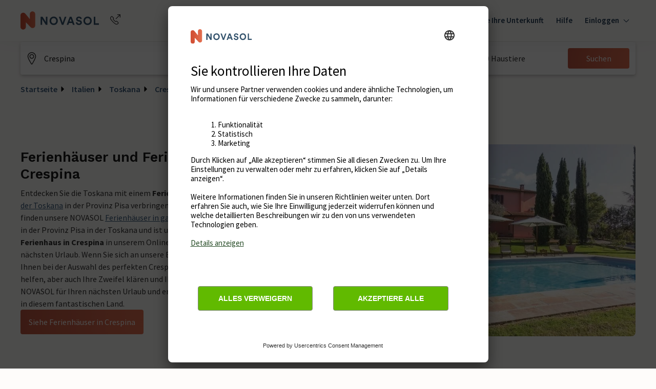

--- FILE ---
content_type: text/html; charset=utf-8
request_url: https://www.novasol.de/italien/toskana/crespina
body_size: 81708
content:
<!DOCTYPE html><html lang="de"><head><meta charSet="utf-8"/><meta name="viewport" content="width=device-width"/><title>Ferienhäuser und Ferienwohnungen in Crespina | NOVASOL.de</title><link rel="canonical" href="https://www.novasol.de/italien/toskana/crespina"/><link rel="alternate" data-testid="hreflang-link" hrefLang="de-at" href="https://www.novasol.at/italien/toskana/crespina"/><link rel="alternate" data-testid="hreflang-link" hrefLang="en-gb" href="https://www.novasol.co.uk/italy/tuscany/crespina"/><link rel="alternate" data-testid="hreflang-link" hrefLang="fr" href="https://www.novasol-vacances.fr/italie/toscane/crespina"/><link rel="alternate" data-testid="hreflang-link" hrefLang="it" href="https://www.novasol.it/italia/toscana/crespina"/><link rel="alternate" data-testid="hreflang-link" hrefLang="nl" href="https://www.novasol.nl/italie/toscane/crespina"/><link rel="alternate" data-testid="hreflang-link" hrefLang="pl" href="https://www.novasol.pl/wlochy/toskania/crespina"/><link rel="alternate" data-testid="hreflang-link" hrefLang="sv" href="https://www.novasol.se/italien/toscana/crespina"/><link rel="alternate" data-testid="hreflang-link" hrefLang="de" href="https://www.novasol.de/italien/toskana/crespina"/><link rel="manifest" href="data:application/json;charset=utf-8,{&quot;name&quot;:&quot;Ferienhäuser und Ferienwohnungen in Crespina | NOVASOL.de&quot;,&quot;short_name&quot;:&quot;novasol&quot;,&quot;display&quot;:&quot;standalone&quot;,&quot;orientation&quot;:&quot;portrait&quot;,&quot;description&quot;:&quot;Unvergesslicher Urlaub in Italien- Ferienwohnung oder Ferienhaus Crespina  für die Familie, mit Hund oder als Gruppe – jetzt bei NOVASOL online buchen!&quot;,&quot;background_color&quot;:&quot;rgba(255, 255, 255, 1)&quot;,&quot;theme_color&quot;:&quot;rgba(35, 61, 87, 1)&quot;,&quot;icons&quot;:[{&quot;src&quot;:&quot;https://static.age.awaze.com/landing-pages-mfe/335419a/public/brand/novasol/favicon_novasol_x48.png&quot;,&quot;sizes&quot;:&quot;48x48&quot;,&quot;type&quot;:&quot;image/png&quot;},{&quot;src&quot;:&quot;https://static.age.awaze.com/landing-pages-mfe/335419a/public/brand/novasol/favicon_novasol_x72.png&quot;,&quot;sizes&quot;:&quot;72x72&quot;,&quot;type&quot;:&quot;image/png&quot;},{&quot;src&quot;:&quot;https://static.age.awaze.com/landing-pages-mfe/335419a/public/brand/novasol/favicon_novasol_x96.png&quot;,&quot;sizes&quot;:&quot;96x96&quot;,&quot;type&quot;:&quot;image/png&quot;},{&quot;src&quot;:&quot;https://static.age.awaze.com/landing-pages-mfe/335419a/public/brand/novasol/favicon_novasol_x128.png&quot;,&quot;sizes&quot;:&quot;128x128&quot;,&quot;type&quot;:&quot;image/png&quot;},{&quot;src&quot;:&quot;https://static.age.awaze.com/landing-pages-mfe/335419a/public/brand/novasol/favicon_novasol_x192.png&quot;,&quot;sizes&quot;:&quot;192x192&quot;,&quot;type&quot;:&quot;image/png&quot;},{&quot;src&quot;:&quot;https://static.age.awaze.com/landing-pages-mfe/335419a/public/brand/novasol/favicon_novasol_x384.png&quot;,&quot;sizes&quot;:&quot;384x384&quot;,&quot;type&quot;:&quot;image/png&quot;},{&quot;src&quot;:&quot;https://static.age.awaze.com/landing-pages-mfe/335419a/public/brand/novasol/favicon_novasol_x512.png&quot;,&quot;sizes&quot;:&quot;512x512&quot;,&quot;type&quot;:&quot;image/png&quot;},{&quot;src&quot;:&quot;https://static.age.awaze.com/landing-pages-mfe/335419a/public/brand/novasol/favicon_novasol_HD.png&quot;,&quot;sizes&quot;:&quot;16x16&quot;,&quot;type&quot;:&quot;image/png&quot;},{&quot;src&quot;:&quot;https://static.age.awaze.com/landing-pages-mfe/335419a/public/brand/novasol/favicon_novasol.svg&quot;,&quot;sizes&quot;:&quot;any&quot;,&quot;type&quot;:&quot;image/svg+xml&quot;}]}"/><link rel="apple-touch-icon" sizes="192x192" href="https://static.age.awaze.com/landing-pages-mfe/335419a/public/brand/novasol/favicon_novasol_x192.png"/><link rel="icon" type="image/png" href="https://static.age.awaze.com/landing-pages-mfe/335419a/public/brand/novasol/favicon_novasol_x48.png"/><link rel="icon" type="image/svg+xml" href="https://static.age.awaze.com/landing-pages-mfe/335419a/public/brand/novasol/favicon_novasol.svg"/><meta name="theme-color" content="rgba(254, 252, 250, 1)"/><meta name="description" content="Unvergesslicher Urlaub in Italien- Ferienwohnung oder Ferienhaus Crespina  für die Familie, mit Hund oder als Gruppe – jetzt bei NOVASOL online buchen!"/><script type="application/ld+json">[{"@context":"https://schema.org","@type":"BreadcrumbList","itemListElement":[{"@type":"ListItem","position":1,"name":"Startseite","item":"https://www.novasol.de/"},{"@type":"ListItem","position":2,"name":"Italien","item":"https://www.novasol.de/italien"},{"@type":"ListItem","position":3,"name":"Toskana","item":"https://www.novasol.de/italien/toskana"}]},{"@context":"https://schema.org","@type":"ImageObject","url":"https://images.ctfassets.net/5dlg82ljiq56/4Ns5CxMDfgd9WM2XbEmjzD/86ff40ae28404a0c410edf191b5a7c54/ITP551_pool_01.jpg","width":760,"height":483}]</script><link rel="preload" href="https://images.ctfassets.net/5dlg82ljiq56/4Ns5CxMDfgd9WM2XbEmjzD/86ff40ae28404a0c410edf191b5a7c54/ITP551_pool_01.jpg?w=600&amp;fm=webp&amp;q=80" as="image" media="(max-width: 768px)"/><link rel="preload" href="https://images.ctfassets.net/5dlg82ljiq56/4Ns5CxMDfgd9WM2XbEmjzD/86ff40ae28404a0c410edf191b5a7c54/ITP551_pool_01.jpg?w=800&amp;fm=webp&amp;q=80" as="image" media="(min-width: 768.1px) and (max-width: 1024px)"/><link rel="preload" href="https://images.ctfassets.net/5dlg82ljiq56/4Ns5CxMDfgd9WM2XbEmjzD/86ff40ae28404a0c410edf191b5a7c54/ITP551_pool_01.jpg?w=800&amp;fm=webp&amp;q=80" as="image" media="(min-width: 1024.1px)"/><meta name="next-head-count" content="22"/><script type="text/javascript">window.NREUM||(NREUM={});NREUM.info = {"agent":"","beacon":"bam.nr-data.net","errorBeacon":"bam.nr-data.net","licenseKey":"60ca4489fe","applicationID":"1546797043","agentToken":null,"applicationTime":965.616459,"transactionName":"ZFIDMRZRXkYHAEZaWl0YNgAGdkJUCwZFXEdYYhMMS35VTRIJQRxydmNOShdEUUEPAB1eWldCDQBLax4bSBBeRlJu","queueTime":0,"ttGuid":"0e8084704efeb9ce"}; (window.NREUM||(NREUM={})).init={privacy:{cookies_enabled:true},ajax:{deny_list:["bam.nr-data.net"]},feature_flags:["soft_nav"],distributed_tracing:{enabled:true}};(window.NREUM||(NREUM={})).loader_config={agentID:"1548728206",accountID:"900451",trustKey:"900451",xpid:"XQYHVVNSGwIFUFdVDgYHUlc=",licenseKey:"60ca4489fe",applicationID:"1546797043",browserID:"1548728206"};;/*! For license information please see nr-loader-spa-1.308.0.min.js.LICENSE.txt */
(()=>{var e,t,r={384:(e,t,r)=>{"use strict";r.d(t,{NT:()=>a,US:()=>u,Zm:()=>o,bQ:()=>d,dV:()=>c,pV:()=>l});var n=r(6154),i=r(1863),s=r(1910);const a={beacon:"bam.nr-data.net",errorBeacon:"bam.nr-data.net"};function o(){return n.gm.NREUM||(n.gm.NREUM={}),void 0===n.gm.newrelic&&(n.gm.newrelic=n.gm.NREUM),n.gm.NREUM}function c(){let e=o();return e.o||(e.o={ST:n.gm.setTimeout,SI:n.gm.setImmediate||n.gm.setInterval,CT:n.gm.clearTimeout,XHR:n.gm.XMLHttpRequest,REQ:n.gm.Request,EV:n.gm.Event,PR:n.gm.Promise,MO:n.gm.MutationObserver,FETCH:n.gm.fetch,WS:n.gm.WebSocket},(0,s.i)(...Object.values(e.o))),e}function d(e,t){let r=o();r.initializedAgents??={},t.initializedAt={ms:(0,i.t)(),date:new Date},r.initializedAgents[e]=t}function u(e,t){o()[e]=t}function l(){return function(){let e=o();const t=e.info||{};e.info={beacon:a.beacon,errorBeacon:a.errorBeacon,...t}}(),function(){let e=o();const t=e.init||{};e.init={...t}}(),c(),function(){let e=o();const t=e.loader_config||{};e.loader_config={...t}}(),o()}},782:(e,t,r)=>{"use strict";r.d(t,{T:()=>n});const n=r(860).K7.pageViewTiming},860:(e,t,r)=>{"use strict";r.d(t,{$J:()=>u,K7:()=>c,P3:()=>d,XX:()=>i,Yy:()=>o,df:()=>s,qY:()=>n,v4:()=>a});const n="events",i="jserrors",s="browser/blobs",a="rum",o="browser/logs",c={ajax:"ajax",genericEvents:"generic_events",jserrors:i,logging:"logging",metrics:"metrics",pageAction:"page_action",pageViewEvent:"page_view_event",pageViewTiming:"page_view_timing",sessionReplay:"session_replay",sessionTrace:"session_trace",softNav:"soft_navigations",spa:"spa"},d={[c.pageViewEvent]:1,[c.pageViewTiming]:2,[c.metrics]:3,[c.jserrors]:4,[c.spa]:5,[c.ajax]:6,[c.sessionTrace]:7,[c.softNav]:8,[c.sessionReplay]:9,[c.logging]:10,[c.genericEvents]:11},u={[c.pageViewEvent]:a,[c.pageViewTiming]:n,[c.ajax]:n,[c.spa]:n,[c.softNav]:n,[c.metrics]:i,[c.jserrors]:i,[c.sessionTrace]:s,[c.sessionReplay]:s,[c.logging]:o,[c.genericEvents]:"ins"}},944:(e,t,r)=>{"use strict";r.d(t,{R:()=>i});var n=r(3241);function i(e,t){"function"==typeof console.debug&&(console.debug("New Relic Warning: https://github.com/newrelic/newrelic-browser-agent/blob/main/docs/warning-codes.md#".concat(e),t),(0,n.W)({agentIdentifier:null,drained:null,type:"data",name:"warn",feature:"warn",data:{code:e,secondary:t}}))}},993:(e,t,r)=>{"use strict";r.d(t,{A$:()=>s,ET:()=>a,TZ:()=>o,p_:()=>i});var n=r(860);const i={ERROR:"ERROR",WARN:"WARN",INFO:"INFO",DEBUG:"DEBUG",TRACE:"TRACE"},s={OFF:0,ERROR:1,WARN:2,INFO:3,DEBUG:4,TRACE:5},a="log",o=n.K7.logging},1541:(e,t,r)=>{"use strict";r.d(t,{U:()=>i,f:()=>n});const n={MFE:"MFE",BA:"BA"};function i(e,t){if(2!==t?.harvestEndpointVersion)return{};const r=t.agentRef.runtime.appMetadata.agents[0].entityGuid;return e?{"source.id":e.id,"source.name":e.name,"source.type":e.type,"parent.id":e.parent?.id||r,"parent.type":e.parent?.type||n.BA}:{"entity.guid":r,appId:t.agentRef.info.applicationID}}},1687:(e,t,r)=>{"use strict";r.d(t,{Ak:()=>d,Ze:()=>h,x3:()=>u});var n=r(3241),i=r(7836),s=r(3606),a=r(860),o=r(2646);const c={};function d(e,t){const r={staged:!1,priority:a.P3[t]||0};l(e),c[e].get(t)||c[e].set(t,r)}function u(e,t){e&&c[e]&&(c[e].get(t)&&c[e].delete(t),p(e,t,!1),c[e].size&&f(e))}function l(e){if(!e)throw new Error("agentIdentifier required");c[e]||(c[e]=new Map)}function h(e="",t="feature",r=!1){if(l(e),!e||!c[e].get(t)||r)return p(e,t);c[e].get(t).staged=!0,f(e)}function f(e){const t=Array.from(c[e]);t.every(([e,t])=>t.staged)&&(t.sort((e,t)=>e[1].priority-t[1].priority),t.forEach(([t])=>{c[e].delete(t),p(e,t)}))}function p(e,t,r=!0){const a=e?i.ee.get(e):i.ee,c=s.i.handlers;if(!a.aborted&&a.backlog&&c){if((0,n.W)({agentIdentifier:e,type:"lifecycle",name:"drain",feature:t}),r){const e=a.backlog[t],r=c[t];if(r){for(let t=0;e&&t<e.length;++t)g(e[t],r);Object.entries(r).forEach(([e,t])=>{Object.values(t||{}).forEach(t=>{t[0]?.on&&t[0]?.context()instanceof o.y&&t[0].on(e,t[1])})})}}a.isolatedBacklog||delete c[t],a.backlog[t]=null,a.emit("drain-"+t,[])}}function g(e,t){var r=e[1];Object.values(t[r]||{}).forEach(t=>{var r=e[0];if(t[0]===r){var n=t[1],i=e[3],s=e[2];n.apply(i,s)}})}},1738:(e,t,r)=>{"use strict";r.d(t,{U:()=>f,Y:()=>h});var n=r(3241),i=r(9908),s=r(1863),a=r(944),o=r(5701),c=r(3969),d=r(8362),u=r(860),l=r(4261);function h(e,t,r,s){const h=s||r;!h||h[e]&&h[e]!==d.d.prototype[e]||(h[e]=function(){(0,i.p)(c.xV,["API/"+e+"/called"],void 0,u.K7.metrics,r.ee),(0,n.W)({agentIdentifier:r.agentIdentifier,drained:!!o.B?.[r.agentIdentifier],type:"data",name:"api",feature:l.Pl+e,data:{}});try{return t.apply(this,arguments)}catch(e){(0,a.R)(23,e)}})}function f(e,t,r,n,a){const o=e.info;null===r?delete o.jsAttributes[t]:o.jsAttributes[t]=r,(a||null===r)&&(0,i.p)(l.Pl+n,[(0,s.t)(),t,r],void 0,"session",e.ee)}},1741:(e,t,r)=>{"use strict";r.d(t,{W:()=>s});var n=r(944),i=r(4261);class s{#e(e,...t){if(this[e]!==s.prototype[e])return this[e](...t);(0,n.R)(35,e)}addPageAction(e,t){return this.#e(i.hG,e,t)}register(e){return this.#e(i.eY,e)}recordCustomEvent(e,t){return this.#e(i.fF,e,t)}setPageViewName(e,t){return this.#e(i.Fw,e,t)}setCustomAttribute(e,t,r){return this.#e(i.cD,e,t,r)}noticeError(e,t){return this.#e(i.o5,e,t)}setUserId(e,t=!1){return this.#e(i.Dl,e,t)}setApplicationVersion(e){return this.#e(i.nb,e)}setErrorHandler(e){return this.#e(i.bt,e)}addRelease(e,t){return this.#e(i.k6,e,t)}log(e,t){return this.#e(i.$9,e,t)}start(){return this.#e(i.d3)}finished(e){return this.#e(i.BL,e)}recordReplay(){return this.#e(i.CH)}pauseReplay(){return this.#e(i.Tb)}addToTrace(e){return this.#e(i.U2,e)}setCurrentRouteName(e){return this.#e(i.PA,e)}interaction(e){return this.#e(i.dT,e)}wrapLogger(e,t,r){return this.#e(i.Wb,e,t,r)}measure(e,t){return this.#e(i.V1,e,t)}consent(e){return this.#e(i.Pv,e)}}},1863:(e,t,r)=>{"use strict";function n(){return Math.floor(performance.now())}r.d(t,{t:()=>n})},1910:(e,t,r)=>{"use strict";r.d(t,{i:()=>s});var n=r(944);const i=new Map;function s(...e){return e.every(e=>{if(i.has(e))return i.get(e);const t="function"==typeof e?e.toString():"",r=t.includes("[native code]"),s=t.includes("nrWrapper");return r||s||(0,n.R)(64,e?.name||t),i.set(e,r),r})}},2555:(e,t,r)=>{"use strict";r.d(t,{D:()=>o,f:()=>a});var n=r(384),i=r(8122);const s={beacon:n.NT.beacon,errorBeacon:n.NT.errorBeacon,licenseKey:void 0,applicationID:void 0,sa:void 0,queueTime:void 0,applicationTime:void 0,ttGuid:void 0,user:void 0,account:void 0,product:void 0,extra:void 0,jsAttributes:{},userAttributes:void 0,atts:void 0,transactionName:void 0,tNamePlain:void 0};function a(e){try{return!!e.licenseKey&&!!e.errorBeacon&&!!e.applicationID}catch(e){return!1}}const o=e=>(0,i.a)(e,s)},2614:(e,t,r)=>{"use strict";r.d(t,{BB:()=>a,H3:()=>n,g:()=>d,iL:()=>c,tS:()=>o,uh:()=>i,wk:()=>s});const n="NRBA",i="SESSION",s=144e5,a=18e5,o={STARTED:"session-started",PAUSE:"session-pause",RESET:"session-reset",RESUME:"session-resume",UPDATE:"session-update"},c={SAME_TAB:"same-tab",CROSS_TAB:"cross-tab"},d={OFF:0,FULL:1,ERROR:2}},2646:(e,t,r)=>{"use strict";r.d(t,{y:()=>n});class n{constructor(e){this.contextId=e}}},2843:(e,t,r)=>{"use strict";r.d(t,{G:()=>s,u:()=>i});var n=r(3878);function i(e,t=!1,r,i){(0,n.DD)("visibilitychange",function(){if(t)return void("hidden"===document.visibilityState&&e());e(document.visibilityState)},r,i)}function s(e,t,r){(0,n.sp)("pagehide",e,t,r)}},3241:(e,t,r)=>{"use strict";r.d(t,{W:()=>s});var n=r(6154);const i="newrelic";function s(e={}){try{n.gm.dispatchEvent(new CustomEvent(i,{detail:e}))}catch(e){}}},3304:(e,t,r)=>{"use strict";r.d(t,{A:()=>s});var n=r(7836);const i=()=>{const e=new WeakSet;return(t,r)=>{if("object"==typeof r&&null!==r){if(e.has(r))return;e.add(r)}return r}};function s(e){try{return JSON.stringify(e,i())??""}catch(e){try{n.ee.emit("internal-error",[e])}catch(e){}return""}}},3333:(e,t,r)=>{"use strict";r.d(t,{$v:()=>u,TZ:()=>n,Xh:()=>c,Zp:()=>i,kd:()=>d,mq:()=>o,nf:()=>a,qN:()=>s});const n=r(860).K7.genericEvents,i=["auxclick","click","copy","keydown","paste","scrollend"],s=["focus","blur"],a=4,o=1e3,c=2e3,d=["PageAction","UserAction","BrowserPerformance"],u={RESOURCES:"experimental.resources",REGISTER:"register"}},3434:(e,t,r)=>{"use strict";r.d(t,{Jt:()=>s,YM:()=>d});var n=r(7836),i=r(5607);const s="nr@original:".concat(i.W),a=50;var o=Object.prototype.hasOwnProperty,c=!1;function d(e,t){return e||(e=n.ee),r.inPlace=function(e,t,n,i,s){n||(n="");const a="-"===n.charAt(0);for(let o=0;o<t.length;o++){const c=t[o],d=e[c];l(d)||(e[c]=r(d,a?c+n:n,i,c,s))}},r.flag=s,r;function r(t,r,n,c,d){return l(t)?t:(r||(r=""),nrWrapper[s]=t,function(e,t,r){if(Object.defineProperty&&Object.keys)try{return Object.keys(e).forEach(function(r){Object.defineProperty(t,r,{get:function(){return e[r]},set:function(t){return e[r]=t,t}})}),t}catch(e){u([e],r)}for(var n in e)o.call(e,n)&&(t[n]=e[n])}(t,nrWrapper,e),nrWrapper);function nrWrapper(){var s,o,l,h;let f;try{o=this,s=[...arguments],l="function"==typeof n?n(s,o):n||{}}catch(t){u([t,"",[s,o,c],l],e)}i(r+"start",[s,o,c],l,d);const p=performance.now();let g;try{return h=t.apply(o,s),g=performance.now(),h}catch(e){throw g=performance.now(),i(r+"err",[s,o,e],l,d),f=e,f}finally{const e=g-p,t={start:p,end:g,duration:e,isLongTask:e>=a,methodName:c,thrownError:f};t.isLongTask&&i("long-task",[t,o],l,d),i(r+"end",[s,o,h],l,d)}}}function i(r,n,i,s){if(!c||t){var a=c;c=!0;try{e.emit(r,n,i,t,s)}catch(t){u([t,r,n,i],e)}c=a}}}function u(e,t){t||(t=n.ee);try{t.emit("internal-error",e)}catch(e){}}function l(e){return!(e&&"function"==typeof e&&e.apply&&!e[s])}},3606:(e,t,r)=>{"use strict";r.d(t,{i:()=>s});var n=r(9908);s.on=a;var i=s.handlers={};function s(e,t,r,s){a(s||n.d,i,e,t,r)}function a(e,t,r,i,s){s||(s="feature"),e||(e=n.d);var a=t[s]=t[s]||{};(a[r]=a[r]||[]).push([e,i])}},3738:(e,t,r)=>{"use strict";r.d(t,{He:()=>i,Kp:()=>o,Lc:()=>d,Rz:()=>u,TZ:()=>n,bD:()=>s,d3:()=>a,jx:()=>l,sl:()=>h,uP:()=>c});const n=r(860).K7.sessionTrace,i="bstResource",s="resource",a="-start",o="-end",c="fn"+a,d="fn"+o,u="pushState",l=1e3,h=3e4},3785:(e,t,r)=>{"use strict";r.d(t,{R:()=>c,b:()=>d});var n=r(9908),i=r(1863),s=r(860),a=r(3969),o=r(993);function c(e,t,r={},c=o.p_.INFO,d=!0,u,l=(0,i.t)()){(0,n.p)(a.xV,["API/logging/".concat(c.toLowerCase(),"/called")],void 0,s.K7.metrics,e),(0,n.p)(o.ET,[l,t,r,c,d,u],void 0,s.K7.logging,e)}function d(e){return"string"==typeof e&&Object.values(o.p_).some(t=>t===e.toUpperCase().trim())}},3878:(e,t,r)=>{"use strict";function n(e,t){return{capture:e,passive:!1,signal:t}}function i(e,t,r=!1,i){window.addEventListener(e,t,n(r,i))}function s(e,t,r=!1,i){document.addEventListener(e,t,n(r,i))}r.d(t,{DD:()=>s,jT:()=>n,sp:()=>i})},3962:(e,t,r)=>{"use strict";r.d(t,{AM:()=>a,O2:()=>l,OV:()=>s,Qu:()=>h,TZ:()=>c,ih:()=>f,pP:()=>o,t1:()=>u,tC:()=>i,wD:()=>d});var n=r(860);const i=["click","keydown","submit"],s="popstate",a="api",o="initialPageLoad",c=n.K7.softNav,d=5e3,u=500,l={INITIAL_PAGE_LOAD:"",ROUTE_CHANGE:1,UNSPECIFIED:2},h={INTERACTION:1,AJAX:2,CUSTOM_END:3,CUSTOM_TRACER:4},f={IP:"in progress",PF:"pending finish",FIN:"finished",CAN:"cancelled"}},3969:(e,t,r)=>{"use strict";r.d(t,{TZ:()=>n,XG:()=>o,rs:()=>i,xV:()=>a,z_:()=>s});const n=r(860).K7.metrics,i="sm",s="cm",a="storeSupportabilityMetrics",o="storeEventMetrics"},4234:(e,t,r)=>{"use strict";r.d(t,{W:()=>s});var n=r(7836),i=r(1687);class s{constructor(e,t){this.agentIdentifier=e,this.ee=n.ee.get(e),this.featureName=t,this.blocked=!1}deregisterDrain(){(0,i.x3)(this.agentIdentifier,this.featureName)}}},4261:(e,t,r)=>{"use strict";r.d(t,{$9:()=>u,BL:()=>c,CH:()=>p,Dl:()=>R,Fw:()=>w,PA:()=>v,Pl:()=>n,Pv:()=>A,Tb:()=>h,U2:()=>a,V1:()=>E,Wb:()=>T,bt:()=>y,cD:()=>b,d3:()=>x,dT:()=>d,eY:()=>g,fF:()=>f,hG:()=>s,hw:()=>i,k6:()=>o,nb:()=>m,o5:()=>l});const n="api-",i=n+"ixn-",s="addPageAction",a="addToTrace",o="addRelease",c="finished",d="interaction",u="log",l="noticeError",h="pauseReplay",f="recordCustomEvent",p="recordReplay",g="register",m="setApplicationVersion",v="setCurrentRouteName",b="setCustomAttribute",y="setErrorHandler",w="setPageViewName",R="setUserId",x="start",T="wrapLogger",E="measure",A="consent"},5205:(e,t,r)=>{"use strict";r.d(t,{j:()=>S});var n=r(384),i=r(1741);var s=r(2555),a=r(3333);const o=e=>{if(!e||"string"!=typeof e)return!1;try{document.createDocumentFragment().querySelector(e)}catch{return!1}return!0};var c=r(2614),d=r(944),u=r(8122);const l="[data-nr-mask]",h=e=>(0,u.a)(e,(()=>{const e={feature_flags:[],experimental:{allow_registered_children:!1,resources:!1},mask_selector:"*",block_selector:"[data-nr-block]",mask_input_options:{color:!1,date:!1,"datetime-local":!1,email:!1,month:!1,number:!1,range:!1,search:!1,tel:!1,text:!1,time:!1,url:!1,week:!1,textarea:!1,select:!1,password:!0}};return{ajax:{deny_list:void 0,block_internal:!0,enabled:!0,autoStart:!0},api:{get allow_registered_children(){return e.feature_flags.includes(a.$v.REGISTER)||e.experimental.allow_registered_children},set allow_registered_children(t){e.experimental.allow_registered_children=t},duplicate_registered_data:!1},browser_consent_mode:{enabled:!1},distributed_tracing:{enabled:void 0,exclude_newrelic_header:void 0,cors_use_newrelic_header:void 0,cors_use_tracecontext_headers:void 0,allowed_origins:void 0},get feature_flags(){return e.feature_flags},set feature_flags(t){e.feature_flags=t},generic_events:{enabled:!0,autoStart:!0},harvest:{interval:30},jserrors:{enabled:!0,autoStart:!0},logging:{enabled:!0,autoStart:!0},metrics:{enabled:!0,autoStart:!0},obfuscate:void 0,page_action:{enabled:!0},page_view_event:{enabled:!0,autoStart:!0},page_view_timing:{enabled:!0,autoStart:!0},performance:{capture_marks:!1,capture_measures:!1,capture_detail:!0,resources:{get enabled(){return e.feature_flags.includes(a.$v.RESOURCES)||e.experimental.resources},set enabled(t){e.experimental.resources=t},asset_types:[],first_party_domains:[],ignore_newrelic:!0}},privacy:{cookies_enabled:!0},proxy:{assets:void 0,beacon:void 0},session:{expiresMs:c.wk,inactiveMs:c.BB},session_replay:{autoStart:!0,enabled:!1,preload:!1,sampling_rate:10,error_sampling_rate:100,collect_fonts:!1,inline_images:!1,fix_stylesheets:!0,mask_all_inputs:!0,get mask_text_selector(){return e.mask_selector},set mask_text_selector(t){o(t)?e.mask_selector="".concat(t,",").concat(l):""===t||null===t?e.mask_selector=l:(0,d.R)(5,t)},get block_class(){return"nr-block"},get ignore_class(){return"nr-ignore"},get mask_text_class(){return"nr-mask"},get block_selector(){return e.block_selector},set block_selector(t){o(t)?e.block_selector+=",".concat(t):""!==t&&(0,d.R)(6,t)},get mask_input_options(){return e.mask_input_options},set mask_input_options(t){t&&"object"==typeof t?e.mask_input_options={...t,password:!0}:(0,d.R)(7,t)}},session_trace:{enabled:!0,autoStart:!0},soft_navigations:{enabled:!0,autoStart:!0},spa:{enabled:!0,autoStart:!0},ssl:void 0,user_actions:{enabled:!0,elementAttributes:["id","className","tagName","type"]}}})());var f=r(6154),p=r(9324);let g=0;const m={buildEnv:p.F3,distMethod:p.Xs,version:p.xv,originTime:f.WN},v={consented:!1},b={appMetadata:{},get consented(){return this.session?.state?.consent||v.consented},set consented(e){v.consented=e},customTransaction:void 0,denyList:void 0,disabled:!1,harvester:void 0,isolatedBacklog:!1,isRecording:!1,loaderType:void 0,maxBytes:3e4,obfuscator:void 0,onerror:void 0,ptid:void 0,releaseIds:{},session:void 0,timeKeeper:void 0,registeredEntities:[],jsAttributesMetadata:{bytes:0},get harvestCount(){return++g}},y=e=>{const t=(0,u.a)(e,b),r=Object.keys(m).reduce((e,t)=>(e[t]={value:m[t],writable:!1,configurable:!0,enumerable:!0},e),{});return Object.defineProperties(t,r)};var w=r(5701);const R=e=>{const t=e.startsWith("http");e+="/",r.p=t?e:"https://"+e};var x=r(7836),T=r(3241);const E={accountID:void 0,trustKey:void 0,agentID:void 0,licenseKey:void 0,applicationID:void 0,xpid:void 0},A=e=>(0,u.a)(e,E),_=new Set;function S(e,t={},r,a){let{init:o,info:c,loader_config:d,runtime:u={},exposed:l=!0}=t;if(!c){const e=(0,n.pV)();o=e.init,c=e.info,d=e.loader_config}e.init=h(o||{}),e.loader_config=A(d||{}),c.jsAttributes??={},f.bv&&(c.jsAttributes.isWorker=!0),e.info=(0,s.D)(c);const p=e.init,g=[c.beacon,c.errorBeacon];_.has(e.agentIdentifier)||(p.proxy.assets&&(R(p.proxy.assets),g.push(p.proxy.assets)),p.proxy.beacon&&g.push(p.proxy.beacon),e.beacons=[...g],function(e){const t=(0,n.pV)();Object.getOwnPropertyNames(i.W.prototype).forEach(r=>{const n=i.W.prototype[r];if("function"!=typeof n||"constructor"===n)return;let s=t[r];e[r]&&!1!==e.exposed&&"micro-agent"!==e.runtime?.loaderType&&(t[r]=(...t)=>{const n=e[r](...t);return s?s(...t):n})})}(e),(0,n.US)("activatedFeatures",w.B)),u.denyList=[...p.ajax.deny_list||[],...p.ajax.block_internal?g:[]],u.ptid=e.agentIdentifier,u.loaderType=r,e.runtime=y(u),_.has(e.agentIdentifier)||(e.ee=x.ee.get(e.agentIdentifier),e.exposed=l,(0,T.W)({agentIdentifier:e.agentIdentifier,drained:!!w.B?.[e.agentIdentifier],type:"lifecycle",name:"initialize",feature:void 0,data:e.config})),_.add(e.agentIdentifier)}},5270:(e,t,r)=>{"use strict";r.d(t,{Aw:()=>a,SR:()=>s,rF:()=>o});var n=r(384),i=r(7767);function s(e){return!!(0,n.dV)().o.MO&&(0,i.V)(e)&&!0===e?.session_trace.enabled}function a(e){return!0===e?.session_replay.preload&&s(e)}function o(e,t){try{if("string"==typeof t?.type){if("password"===t.type.toLowerCase())return"*".repeat(e?.length||0);if(void 0!==t?.dataset?.nrUnmask||t?.classList?.contains("nr-unmask"))return e}}catch(e){}return"string"==typeof e?e.replace(/[\S]/g,"*"):"*".repeat(e?.length||0)}},5289:(e,t,r)=>{"use strict";r.d(t,{GG:()=>a,Qr:()=>c,sB:()=>o});var n=r(3878),i=r(6389);function s(){return"undefined"==typeof document||"complete"===document.readyState}function a(e,t){if(s())return e();const r=(0,i.J)(e),a=setInterval(()=>{s()&&(clearInterval(a),r())},500);(0,n.sp)("load",r,t)}function o(e){if(s())return e();(0,n.DD)("DOMContentLoaded",e)}function c(e){if(s())return e();(0,n.sp)("popstate",e)}},5607:(e,t,r)=>{"use strict";r.d(t,{W:()=>n});const n=(0,r(9566).bz)()},5701:(e,t,r)=>{"use strict";r.d(t,{B:()=>s,t:()=>a});var n=r(3241);const i=new Set,s={};function a(e,t){const r=t.agentIdentifier;s[r]??={},e&&"object"==typeof e&&(i.has(r)||(t.ee.emit("rumresp",[e]),s[r]=e,i.add(r),(0,n.W)({agentIdentifier:r,loaded:!0,drained:!0,type:"lifecycle",name:"load",feature:void 0,data:e})))}},6154:(e,t,r)=>{"use strict";r.d(t,{OF:()=>d,RI:()=>i,WN:()=>h,bv:()=>s,eN:()=>f,gm:()=>a,lR:()=>l,m:()=>c,mw:()=>o,sb:()=>u});var n=r(1863);const i="undefined"!=typeof window&&!!window.document,s="undefined"!=typeof WorkerGlobalScope&&("undefined"!=typeof self&&self instanceof WorkerGlobalScope&&self.navigator instanceof WorkerNavigator||"undefined"!=typeof globalThis&&globalThis instanceof WorkerGlobalScope&&globalThis.navigator instanceof WorkerNavigator),a=i?window:"undefined"!=typeof WorkerGlobalScope&&("undefined"!=typeof self&&self instanceof WorkerGlobalScope&&self||"undefined"!=typeof globalThis&&globalThis instanceof WorkerGlobalScope&&globalThis),o=Boolean("hidden"===a?.document?.visibilityState),c=""+a?.location,d=/iPad|iPhone|iPod/.test(a.navigator?.userAgent),u=d&&"undefined"==typeof SharedWorker,l=(()=>{const e=a.navigator?.userAgent?.match(/Firefox[/\s](\d+\.\d+)/);return Array.isArray(e)&&e.length>=2?+e[1]:0})(),h=Date.now()-(0,n.t)(),f=()=>"undefined"!=typeof PerformanceNavigationTiming&&a?.performance?.getEntriesByType("navigation")?.[0]?.responseStart},6344:(e,t,r)=>{"use strict";r.d(t,{BB:()=>u,Qb:()=>l,TZ:()=>i,Ug:()=>a,Vh:()=>s,_s:()=>o,bc:()=>d,yP:()=>c});var n=r(2614);const i=r(860).K7.sessionReplay,s="errorDuringReplay",a=.12,o={DomContentLoaded:0,Load:1,FullSnapshot:2,IncrementalSnapshot:3,Meta:4,Custom:5},c={[n.g.ERROR]:15e3,[n.g.FULL]:3e5,[n.g.OFF]:0},d={RESET:{message:"Session was reset",sm:"Reset"},IMPORT:{message:"Recorder failed to import",sm:"Import"},TOO_MANY:{message:"429: Too Many Requests",sm:"Too-Many"},TOO_BIG:{message:"Payload was too large",sm:"Too-Big"},CROSS_TAB:{message:"Session Entity was set to OFF on another tab",sm:"Cross-Tab"},ENTITLEMENTS:{message:"Session Replay is not allowed and will not be started",sm:"Entitlement"}},u=5e3,l={API:"api",RESUME:"resume",SWITCH_TO_FULL:"switchToFull",INITIALIZE:"initialize",PRELOAD:"preload"}},6389:(e,t,r)=>{"use strict";function n(e,t=500,r={}){const n=r?.leading||!1;let i;return(...r)=>{n&&void 0===i&&(e.apply(this,r),i=setTimeout(()=>{i=clearTimeout(i)},t)),n||(clearTimeout(i),i=setTimeout(()=>{e.apply(this,r)},t))}}function i(e){let t=!1;return(...r)=>{t||(t=!0,e.apply(this,r))}}r.d(t,{J:()=>i,s:()=>n})},6630:(e,t,r)=>{"use strict";r.d(t,{T:()=>n});const n=r(860).K7.pageViewEvent},6774:(e,t,r)=>{"use strict";r.d(t,{T:()=>n});const n=r(860).K7.jserrors},7295:(e,t,r)=>{"use strict";r.d(t,{Xv:()=>a,gX:()=>i,iW:()=>s});var n=[];function i(e){if(!e||s(e))return!1;if(0===n.length)return!0;if("*"===n[0].hostname)return!1;for(var t=0;t<n.length;t++){var r=n[t];if(r.hostname.test(e.hostname)&&r.pathname.test(e.pathname))return!1}return!0}function s(e){return void 0===e.hostname}function a(e){if(n=[],e&&e.length)for(var t=0;t<e.length;t++){let r=e[t];if(!r)continue;if("*"===r)return void(n=[{hostname:"*"}]);0===r.indexOf("http://")?r=r.substring(7):0===r.indexOf("https://")&&(r=r.substring(8));const i=r.indexOf("/");let s,a;i>0?(s=r.substring(0,i),a=r.substring(i)):(s=r,a="*");let[c]=s.split(":");n.push({hostname:o(c),pathname:o(a,!0)})}}function o(e,t=!1){const r=e.replace(/[.+?^${}()|[\]\\]/g,e=>"\\"+e).replace(/\*/g,".*?");return new RegExp((t?"^":"")+r+"$")}},7485:(e,t,r)=>{"use strict";r.d(t,{D:()=>i});var n=r(6154);function i(e){if(0===(e||"").indexOf("data:"))return{protocol:"data"};try{const t=new URL(e,location.href),r={port:t.port,hostname:t.hostname,pathname:t.pathname,search:t.search,protocol:t.protocol.slice(0,t.protocol.indexOf(":")),sameOrigin:t.protocol===n.gm?.location?.protocol&&t.host===n.gm?.location?.host};return r.port&&""!==r.port||("http:"===t.protocol&&(r.port="80"),"https:"===t.protocol&&(r.port="443")),r.pathname&&""!==r.pathname?r.pathname.startsWith("/")||(r.pathname="/".concat(r.pathname)):r.pathname="/",r}catch(e){return{}}}},7699:(e,t,r)=>{"use strict";r.d(t,{It:()=>s,KC:()=>o,No:()=>i,qh:()=>a});var n=r(860);const i=16e3,s=1e6,a="SESSION_ERROR",o={[n.K7.logging]:!0,[n.K7.genericEvents]:!1,[n.K7.jserrors]:!1,[n.K7.ajax]:!1}},7767:(e,t,r)=>{"use strict";r.d(t,{V:()=>i});var n=r(6154);const i=e=>n.RI&&!0===e?.privacy.cookies_enabled},7836:(e,t,r)=>{"use strict";r.d(t,{P:()=>o,ee:()=>c});var n=r(384),i=r(8990),s=r(2646),a=r(5607);const o="nr@context:".concat(a.W),c=function e(t,r){var n={},a={},u={},l=!1;try{l=16===r.length&&d.initializedAgents?.[r]?.runtime.isolatedBacklog}catch(e){}var h={on:p,addEventListener:p,removeEventListener:function(e,t){var r=n[e];if(!r)return;for(var i=0;i<r.length;i++)r[i]===t&&r.splice(i,1)},emit:function(e,r,n,i,s){!1!==s&&(s=!0);if(c.aborted&&!i)return;t&&s&&t.emit(e,r,n);var o=f(n);g(e).forEach(e=>{e.apply(o,r)});var d=v()[a[e]];d&&d.push([h,e,r,o]);return o},get:m,listeners:g,context:f,buffer:function(e,t){const r=v();if(t=t||"feature",h.aborted)return;Object.entries(e||{}).forEach(([e,n])=>{a[n]=t,t in r||(r[t]=[])})},abort:function(){h._aborted=!0,Object.keys(h.backlog).forEach(e=>{delete h.backlog[e]})},isBuffering:function(e){return!!v()[a[e]]},debugId:r,backlog:l?{}:t&&"object"==typeof t.backlog?t.backlog:{},isolatedBacklog:l};return Object.defineProperty(h,"aborted",{get:()=>{let e=h._aborted||!1;return e||(t&&(e=t.aborted),e)}}),h;function f(e){return e&&e instanceof s.y?e:e?(0,i.I)(e,o,()=>new s.y(o)):new s.y(o)}function p(e,t){n[e]=g(e).concat(t)}function g(e){return n[e]||[]}function m(t){return u[t]=u[t]||e(h,t)}function v(){return h.backlog}}(void 0,"globalEE"),d=(0,n.Zm)();d.ee||(d.ee=c)},8122:(e,t,r)=>{"use strict";r.d(t,{a:()=>i});var n=r(944);function i(e,t){try{if(!e||"object"!=typeof e)return(0,n.R)(3);if(!t||"object"!=typeof t)return(0,n.R)(4);const r=Object.create(Object.getPrototypeOf(t),Object.getOwnPropertyDescriptors(t)),s=0===Object.keys(r).length?e:r;for(let a in s)if(void 0!==e[a])try{if(null===e[a]){r[a]=null;continue}Array.isArray(e[a])&&Array.isArray(t[a])?r[a]=Array.from(new Set([...e[a],...t[a]])):"object"==typeof e[a]&&"object"==typeof t[a]?r[a]=i(e[a],t[a]):r[a]=e[a]}catch(e){r[a]||(0,n.R)(1,e)}return r}catch(e){(0,n.R)(2,e)}}},8139:(e,t,r)=>{"use strict";r.d(t,{u:()=>h});var n=r(7836),i=r(3434),s=r(8990),a=r(6154);const o={},c=a.gm.XMLHttpRequest,d="addEventListener",u="removeEventListener",l="nr@wrapped:".concat(n.P);function h(e){var t=function(e){return(e||n.ee).get("events")}(e);if(o[t.debugId]++)return t;o[t.debugId]=1;var r=(0,i.YM)(t,!0);function h(e){r.inPlace(e,[d,u],"-",p)}function p(e,t){return e[1]}return"getPrototypeOf"in Object&&(a.RI&&f(document,h),c&&f(c.prototype,h),f(a.gm,h)),t.on(d+"-start",function(e,t){var n=e[1];if(null!==n&&("function"==typeof n||"object"==typeof n)&&"newrelic"!==e[0]){var i=(0,s.I)(n,l,function(){var e={object:function(){if("function"!=typeof n.handleEvent)return;return n.handleEvent.apply(n,arguments)},function:n}[typeof n];return e?r(e,"fn-",null,e.name||"anonymous"):n});this.wrapped=e[1]=i}}),t.on(u+"-start",function(e){e[1]=this.wrapped||e[1]}),t}function f(e,t,...r){let n=e;for(;"object"==typeof n&&!Object.prototype.hasOwnProperty.call(n,d);)n=Object.getPrototypeOf(n);n&&t(n,...r)}},8362:(e,t,r)=>{"use strict";r.d(t,{d:()=>s});var n=r(9566),i=r(1741);class s extends i.W{agentIdentifier=(0,n.LA)(16)}},8374:(e,t,r)=>{r.nc=(()=>{try{return document?.currentScript?.nonce}catch(e){}return""})()},8990:(e,t,r)=>{"use strict";r.d(t,{I:()=>i});var n=Object.prototype.hasOwnProperty;function i(e,t,r){if(n.call(e,t))return e[t];var i=r();if(Object.defineProperty&&Object.keys)try{return Object.defineProperty(e,t,{value:i,writable:!0,enumerable:!1}),i}catch(e){}return e[t]=i,i}},9119:(e,t,r)=>{"use strict";r.d(t,{L:()=>s});var n=/([^?#]*)[^#]*(#[^?]*|$).*/,i=/([^?#]*)().*/;function s(e,t){return e?e.replace(t?n:i,"$1$2"):e}},9300:(e,t,r)=>{"use strict";r.d(t,{T:()=>n});const n=r(860).K7.ajax},9324:(e,t,r)=>{"use strict";r.d(t,{AJ:()=>a,F3:()=>i,Xs:()=>s,Yq:()=>o,xv:()=>n});const n="1.308.0",i="PROD",s="CDN",a="@newrelic/rrweb",o="1.0.1"},9566:(e,t,r)=>{"use strict";r.d(t,{LA:()=>o,ZF:()=>c,bz:()=>a,el:()=>d});var n=r(6154);const i="xxxxxxxx-xxxx-4xxx-yxxx-xxxxxxxxxxxx";function s(e,t){return e?15&e[t]:16*Math.random()|0}function a(){const e=n.gm?.crypto||n.gm?.msCrypto;let t,r=0;return e&&e.getRandomValues&&(t=e.getRandomValues(new Uint8Array(30))),i.split("").map(e=>"x"===e?s(t,r++).toString(16):"y"===e?(3&s()|8).toString(16):e).join("")}function o(e){const t=n.gm?.crypto||n.gm?.msCrypto;let r,i=0;t&&t.getRandomValues&&(r=t.getRandomValues(new Uint8Array(e)));const a=[];for(var o=0;o<e;o++)a.push(s(r,i++).toString(16));return a.join("")}function c(){return o(16)}function d(){return o(32)}},9908:(e,t,r)=>{"use strict";r.d(t,{d:()=>n,p:()=>i});var n=r(7836).ee.get("handle");function i(e,t,r,i,s){s?(s.buffer([e],i),s.emit(e,t,r)):(n.buffer([e],i),n.emit(e,t,r))}}},n={};function i(e){var t=n[e];if(void 0!==t)return t.exports;var s=n[e]={exports:{}};return r[e](s,s.exports,i),s.exports}i.m=r,i.d=(e,t)=>{for(var r in t)i.o(t,r)&&!i.o(e,r)&&Object.defineProperty(e,r,{enumerable:!0,get:t[r]})},i.f={},i.e=e=>Promise.all(Object.keys(i.f).reduce((t,r)=>(i.f[r](e,t),t),[])),i.u=e=>({212:"nr-spa-compressor",249:"nr-spa-recorder",478:"nr-spa"}[e]+"-1.308.0.min.js"),i.o=(e,t)=>Object.prototype.hasOwnProperty.call(e,t),e={},t="NRBA-1.308.0.PROD:",i.l=(r,n,s,a)=>{if(e[r])e[r].push(n);else{var o,c;if(void 0!==s)for(var d=document.getElementsByTagName("script"),u=0;u<d.length;u++){var l=d[u];if(l.getAttribute("src")==r||l.getAttribute("data-webpack")==t+s){o=l;break}}if(!o){c=!0;var h={478:"sha512-RSfSVnmHk59T/uIPbdSE0LPeqcEdF4/+XhfJdBuccH5rYMOEZDhFdtnh6X6nJk7hGpzHd9Ujhsy7lZEz/ORYCQ==",249:"sha512-ehJXhmntm85NSqW4MkhfQqmeKFulra3klDyY0OPDUE+sQ3GokHlPh1pmAzuNy//3j4ac6lzIbmXLvGQBMYmrkg==",212:"sha512-B9h4CR46ndKRgMBcK+j67uSR2RCnJfGefU+A7FrgR/k42ovXy5x/MAVFiSvFxuVeEk/pNLgvYGMp1cBSK/G6Fg=="};(o=document.createElement("script")).charset="utf-8",i.nc&&o.setAttribute("nonce",i.nc),o.setAttribute("data-webpack",t+s),o.src=r,0!==o.src.indexOf(window.location.origin+"/")&&(o.crossOrigin="anonymous"),h[a]&&(o.integrity=h[a])}e[r]=[n];var f=(t,n)=>{o.onerror=o.onload=null,clearTimeout(p);var i=e[r];if(delete e[r],o.parentNode&&o.parentNode.removeChild(o),i&&i.forEach(e=>e(n)),t)return t(n)},p=setTimeout(f.bind(null,void 0,{type:"timeout",target:o}),12e4);o.onerror=f.bind(null,o.onerror),o.onload=f.bind(null,o.onload),c&&document.head.appendChild(o)}},i.r=e=>{"undefined"!=typeof Symbol&&Symbol.toStringTag&&Object.defineProperty(e,Symbol.toStringTag,{value:"Module"}),Object.defineProperty(e,"__esModule",{value:!0})},i.p="https://js-agent.newrelic.com/",(()=>{var e={38:0,788:0};i.f.j=(t,r)=>{var n=i.o(e,t)?e[t]:void 0;if(0!==n)if(n)r.push(n[2]);else{var s=new Promise((r,i)=>n=e[t]=[r,i]);r.push(n[2]=s);var a=i.p+i.u(t),o=new Error;i.l(a,r=>{if(i.o(e,t)&&(0!==(n=e[t])&&(e[t]=void 0),n)){var s=r&&("load"===r.type?"missing":r.type),a=r&&r.target&&r.target.src;o.message="Loading chunk "+t+" failed: ("+s+": "+a+")",o.name="ChunkLoadError",o.type=s,o.request=a,n[1](o)}},"chunk-"+t,t)}};var t=(t,r)=>{var n,s,[a,o,c]=r,d=0;if(a.some(t=>0!==e[t])){for(n in o)i.o(o,n)&&(i.m[n]=o[n]);if(c)c(i)}for(t&&t(r);d<a.length;d++)s=a[d],i.o(e,s)&&e[s]&&e[s][0](),e[s]=0},r=self["webpackChunk:NRBA-1.308.0.PROD"]=self["webpackChunk:NRBA-1.308.0.PROD"]||[];r.forEach(t.bind(null,0)),r.push=t.bind(null,r.push.bind(r))})(),(()=>{"use strict";i(8374);var e=i(8362),t=i(860);const r=Object.values(t.K7);var n=i(5205);var s=i(9908),a=i(1863),o=i(4261),c=i(1738);var d=i(1687),u=i(4234),l=i(5289),h=i(6154),f=i(944),p=i(5270),g=i(7767),m=i(6389),v=i(7699);class b extends u.W{constructor(e,t){super(e.agentIdentifier,t),this.agentRef=e,this.abortHandler=void 0,this.featAggregate=void 0,this.loadedSuccessfully=void 0,this.onAggregateImported=new Promise(e=>{this.loadedSuccessfully=e}),this.deferred=Promise.resolve(),!1===e.init[this.featureName].autoStart?this.deferred=new Promise((t,r)=>{this.ee.on("manual-start-all",(0,m.J)(()=>{(0,d.Ak)(e.agentIdentifier,this.featureName),t()}))}):(0,d.Ak)(e.agentIdentifier,t)}importAggregator(e,t,r={}){if(this.featAggregate)return;const n=async()=>{let n;await this.deferred;try{if((0,g.V)(e.init)){const{setupAgentSession:t}=await i.e(478).then(i.bind(i,8766));n=t(e)}}catch(e){(0,f.R)(20,e),this.ee.emit("internal-error",[e]),(0,s.p)(v.qh,[e],void 0,this.featureName,this.ee)}try{if(!this.#t(this.featureName,n,e.init))return(0,d.Ze)(this.agentIdentifier,this.featureName),void this.loadedSuccessfully(!1);const{Aggregate:i}=await t();this.featAggregate=new i(e,r),e.runtime.harvester.initializedAggregates.push(this.featAggregate),this.loadedSuccessfully(!0)}catch(e){(0,f.R)(34,e),this.abortHandler?.(),(0,d.Ze)(this.agentIdentifier,this.featureName,!0),this.loadedSuccessfully(!1),this.ee&&this.ee.abort()}};h.RI?(0,l.GG)(()=>n(),!0):n()}#t(e,r,n){if(this.blocked)return!1;switch(e){case t.K7.sessionReplay:return(0,p.SR)(n)&&!!r;case t.K7.sessionTrace:return!!r;default:return!0}}}var y=i(6630),w=i(2614),R=i(3241);class x extends b{static featureName=y.T;constructor(e){var t;super(e,y.T),this.setupInspectionEvents(e.agentIdentifier),t=e,(0,c.Y)(o.Fw,function(e,r){"string"==typeof e&&("/"!==e.charAt(0)&&(e="/"+e),t.runtime.customTransaction=(r||"http://custom.transaction")+e,(0,s.p)(o.Pl+o.Fw,[(0,a.t)()],void 0,void 0,t.ee))},t),this.importAggregator(e,()=>i.e(478).then(i.bind(i,2467)))}setupInspectionEvents(e){const t=(t,r)=>{t&&(0,R.W)({agentIdentifier:e,timeStamp:t.timeStamp,loaded:"complete"===t.target.readyState,type:"window",name:r,data:t.target.location+""})};(0,l.sB)(e=>{t(e,"DOMContentLoaded")}),(0,l.GG)(e=>{t(e,"load")}),(0,l.Qr)(e=>{t(e,"navigate")}),this.ee.on(w.tS.UPDATE,(t,r)=>{(0,R.W)({agentIdentifier:e,type:"lifecycle",name:"session",data:r})})}}var T=i(384);class E extends e.d{constructor(e){var t;(super(),h.gm)?(this.features={},(0,T.bQ)(this.agentIdentifier,this),this.desiredFeatures=new Set(e.features||[]),this.desiredFeatures.add(x),(0,n.j)(this,e,e.loaderType||"agent"),t=this,(0,c.Y)(o.cD,function(e,r,n=!1){if("string"==typeof e){if(["string","number","boolean"].includes(typeof r)||null===r)return(0,c.U)(t,e,r,o.cD,n);(0,f.R)(40,typeof r)}else(0,f.R)(39,typeof e)},t),function(e){(0,c.Y)(o.Dl,function(t,r=!1){if("string"!=typeof t&&null!==t)return void(0,f.R)(41,typeof t);const n=e.info.jsAttributes["enduser.id"];r&&null!=n&&n!==t?(0,s.p)(o.Pl+"setUserIdAndResetSession",[t],void 0,"session",e.ee):(0,c.U)(e,"enduser.id",t,o.Dl,!0)},e)}(this),function(e){(0,c.Y)(o.nb,function(t){if("string"==typeof t||null===t)return(0,c.U)(e,"application.version",t,o.nb,!1);(0,f.R)(42,typeof t)},e)}(this),function(e){(0,c.Y)(o.d3,function(){e.ee.emit("manual-start-all")},e)}(this),function(e){(0,c.Y)(o.Pv,function(t=!0){if("boolean"==typeof t){if((0,s.p)(o.Pl+o.Pv,[t],void 0,"session",e.ee),e.runtime.consented=t,t){const t=e.features.page_view_event;t.onAggregateImported.then(e=>{const r=t.featAggregate;e&&!r.sentRum&&r.sendRum()})}}else(0,f.R)(65,typeof t)},e)}(this),this.run()):(0,f.R)(21)}get config(){return{info:this.info,init:this.init,loader_config:this.loader_config,runtime:this.runtime}}get api(){return this}run(){try{const e=function(e){const t={};return r.forEach(r=>{t[r]=!!e[r]?.enabled}),t}(this.init),n=[...this.desiredFeatures];n.sort((e,r)=>t.P3[e.featureName]-t.P3[r.featureName]),n.forEach(r=>{if(!e[r.featureName]&&r.featureName!==t.K7.pageViewEvent)return;if(r.featureName===t.K7.spa)return void(0,f.R)(67);const n=function(e){switch(e){case t.K7.ajax:return[t.K7.jserrors];case t.K7.sessionTrace:return[t.K7.ajax,t.K7.pageViewEvent];case t.K7.sessionReplay:return[t.K7.sessionTrace];case t.K7.pageViewTiming:return[t.K7.pageViewEvent];default:return[]}}(r.featureName).filter(e=>!(e in this.features));n.length>0&&(0,f.R)(36,{targetFeature:r.featureName,missingDependencies:n}),this.features[r.featureName]=new r(this)})}catch(e){(0,f.R)(22,e);for(const e in this.features)this.features[e].abortHandler?.();const t=(0,T.Zm)();delete t.initializedAgents[this.agentIdentifier]?.features,delete this.sharedAggregator;return t.ee.get(this.agentIdentifier).abort(),!1}}}var A=i(2843),_=i(782);class S extends b{static featureName=_.T;constructor(e){super(e,_.T),h.RI&&((0,A.u)(()=>(0,s.p)("docHidden",[(0,a.t)()],void 0,_.T,this.ee),!0),(0,A.G)(()=>(0,s.p)("winPagehide",[(0,a.t)()],void 0,_.T,this.ee)),this.importAggregator(e,()=>i.e(478).then(i.bind(i,9917))))}}var O=i(3969);class I extends b{static featureName=O.TZ;constructor(e){super(e,O.TZ),h.RI&&document.addEventListener("securitypolicyviolation",e=>{(0,s.p)(O.xV,["Generic/CSPViolation/Detected"],void 0,this.featureName,this.ee)}),this.importAggregator(e,()=>i.e(478).then(i.bind(i,6555)))}}var N=i(6774),P=i(3878),k=i(3304);class D{constructor(e,t,r,n,i){this.name="UncaughtError",this.message="string"==typeof e?e:(0,k.A)(e),this.sourceURL=t,this.line=r,this.column=n,this.__newrelic=i}}function C(e){return M(e)?e:new D(void 0!==e?.message?e.message:e,e?.filename||e?.sourceURL,e?.lineno||e?.line,e?.colno||e?.col,e?.__newrelic,e?.cause)}function j(e){const t="Unhandled Promise Rejection: ";if(!e?.reason)return;if(M(e.reason)){try{e.reason.message.startsWith(t)||(e.reason.message=t+e.reason.message)}catch(e){}return C(e.reason)}const r=C(e.reason);return(r.message||"").startsWith(t)||(r.message=t+r.message),r}function L(e){if(e.error instanceof SyntaxError&&!/:\d+$/.test(e.error.stack?.trim())){const t=new D(e.message,e.filename,e.lineno,e.colno,e.error.__newrelic,e.cause);return t.name=SyntaxError.name,t}return M(e.error)?e.error:C(e)}function M(e){return e instanceof Error&&!!e.stack}function H(e,r,n,i,o=(0,a.t)()){"string"==typeof e&&(e=new Error(e)),(0,s.p)("err",[e,o,!1,r,n.runtime.isRecording,void 0,i],void 0,t.K7.jserrors,n.ee),(0,s.p)("uaErr",[],void 0,t.K7.genericEvents,n.ee)}var B=i(1541),K=i(993),W=i(3785);function U(e,{customAttributes:t={},level:r=K.p_.INFO}={},n,i,s=(0,a.t)()){(0,W.R)(n.ee,e,t,r,!1,i,s)}function F(e,r,n,i,c=(0,a.t)()){(0,s.p)(o.Pl+o.hG,[c,e,r,i],void 0,t.K7.genericEvents,n.ee)}function V(e,r,n,i,c=(0,a.t)()){const{start:d,end:u,customAttributes:l}=r||{},h={customAttributes:l||{}};if("object"!=typeof h.customAttributes||"string"!=typeof e||0===e.length)return void(0,f.R)(57);const p=(e,t)=>null==e?t:"number"==typeof e?e:e instanceof PerformanceMark?e.startTime:Number.NaN;if(h.start=p(d,0),h.end=p(u,c),Number.isNaN(h.start)||Number.isNaN(h.end))(0,f.R)(57);else{if(h.duration=h.end-h.start,!(h.duration<0))return(0,s.p)(o.Pl+o.V1,[h,e,i],void 0,t.K7.genericEvents,n.ee),h;(0,f.R)(58)}}function G(e,r={},n,i,c=(0,a.t)()){(0,s.p)(o.Pl+o.fF,[c,e,r,i],void 0,t.K7.genericEvents,n.ee)}function z(e){(0,c.Y)(o.eY,function(t){return Y(e,t)},e)}function Y(e,r,n){(0,f.R)(54,"newrelic.register"),r||={},r.type=B.f.MFE,r.licenseKey||=e.info.licenseKey,r.blocked=!1,r.parent=n||{},Array.isArray(r.tags)||(r.tags=[]);const i={};r.tags.forEach(e=>{"name"!==e&&"id"!==e&&(i["source.".concat(e)]=!0)}),r.isolated??=!0;let o=()=>{};const c=e.runtime.registeredEntities;if(!r.isolated){const e=c.find(({metadata:{target:{id:e}}})=>e===r.id&&!r.isolated);if(e)return e}const d=e=>{r.blocked=!0,o=e};function u(e){return"string"==typeof e&&!!e.trim()&&e.trim().length<501||"number"==typeof e}e.init.api.allow_registered_children||d((0,m.J)(()=>(0,f.R)(55))),u(r.id)&&u(r.name)||d((0,m.J)(()=>(0,f.R)(48,r)));const l={addPageAction:(t,n={})=>g(F,[t,{...i,...n},e],r),deregister:()=>{d((0,m.J)(()=>(0,f.R)(68)))},log:(t,n={})=>g(U,[t,{...n,customAttributes:{...i,...n.customAttributes||{}}},e],r),measure:(t,n={})=>g(V,[t,{...n,customAttributes:{...i,...n.customAttributes||{}}},e],r),noticeError:(t,n={})=>g(H,[t,{...i,...n},e],r),register:(t={})=>g(Y,[e,t],l.metadata.target),recordCustomEvent:(t,n={})=>g(G,[t,{...i,...n},e],r),setApplicationVersion:e=>p("application.version",e),setCustomAttribute:(e,t)=>p(e,t),setUserId:e=>p("enduser.id",e),metadata:{customAttributes:i,target:r}},h=()=>(r.blocked&&o(),r.blocked);h()||c.push(l);const p=(e,t)=>{h()||(i[e]=t)},g=(r,n,i)=>{if(h())return;const o=(0,a.t)();(0,s.p)(O.xV,["API/register/".concat(r.name,"/called")],void 0,t.K7.metrics,e.ee);try{if(e.init.api.duplicate_registered_data&&"register"!==r.name){let e=n;if(n[1]instanceof Object){const t={"child.id":i.id,"child.type":i.type};e="customAttributes"in n[1]?[n[0],{...n[1],customAttributes:{...n[1].customAttributes,...t}},...n.slice(2)]:[n[0],{...n[1],...t},...n.slice(2)]}r(...e,void 0,o)}return r(...n,i,o)}catch(e){(0,f.R)(50,e)}};return l}class Z extends b{static featureName=N.T;constructor(e){var t;super(e,N.T),t=e,(0,c.Y)(o.o5,(e,r)=>H(e,r,t),t),function(e){(0,c.Y)(o.bt,function(t){e.runtime.onerror=t},e)}(e),function(e){let t=0;(0,c.Y)(o.k6,function(e,r){++t>10||(this.runtime.releaseIds[e.slice(-200)]=(""+r).slice(-200))},e)}(e),z(e);try{this.removeOnAbort=new AbortController}catch(e){}this.ee.on("internal-error",(t,r)=>{this.abortHandler&&(0,s.p)("ierr",[C(t),(0,a.t)(),!0,{},e.runtime.isRecording,r],void 0,this.featureName,this.ee)}),h.gm.addEventListener("unhandledrejection",t=>{this.abortHandler&&(0,s.p)("err",[j(t),(0,a.t)(),!1,{unhandledPromiseRejection:1},e.runtime.isRecording],void 0,this.featureName,this.ee)},(0,P.jT)(!1,this.removeOnAbort?.signal)),h.gm.addEventListener("error",t=>{this.abortHandler&&(0,s.p)("err",[L(t),(0,a.t)(),!1,{},e.runtime.isRecording],void 0,this.featureName,this.ee)},(0,P.jT)(!1,this.removeOnAbort?.signal)),this.abortHandler=this.#r,this.importAggregator(e,()=>i.e(478).then(i.bind(i,2176)))}#r(){this.removeOnAbort?.abort(),this.abortHandler=void 0}}var q=i(8990);let X=1;function J(e){const t=typeof e;return!e||"object"!==t&&"function"!==t?-1:e===h.gm?0:(0,q.I)(e,"nr@id",function(){return X++})}function Q(e){if("string"==typeof e&&e.length)return e.length;if("object"==typeof e){if("undefined"!=typeof ArrayBuffer&&e instanceof ArrayBuffer&&e.byteLength)return e.byteLength;if("undefined"!=typeof Blob&&e instanceof Blob&&e.size)return e.size;if(!("undefined"!=typeof FormData&&e instanceof FormData))try{return(0,k.A)(e).length}catch(e){return}}}var ee=i(8139),te=i(7836),re=i(3434);const ne={},ie=["open","send"];function se(e){var t=e||te.ee;const r=function(e){return(e||te.ee).get("xhr")}(t);if(void 0===h.gm.XMLHttpRequest)return r;if(ne[r.debugId]++)return r;ne[r.debugId]=1,(0,ee.u)(t);var n=(0,re.YM)(r),i=h.gm.XMLHttpRequest,s=h.gm.MutationObserver,a=h.gm.Promise,o=h.gm.setInterval,c="readystatechange",d=["onload","onerror","onabort","onloadstart","onloadend","onprogress","ontimeout"],u=[],l=h.gm.XMLHttpRequest=function(e){const t=new i(e),s=r.context(t);try{r.emit("new-xhr",[t],s),t.addEventListener(c,(a=s,function(){var e=this;e.readyState>3&&!a.resolved&&(a.resolved=!0,r.emit("xhr-resolved",[],e)),n.inPlace(e,d,"fn-",y)}),(0,P.jT)(!1))}catch(e){(0,f.R)(15,e);try{r.emit("internal-error",[e])}catch(e){}}var a;return t};function p(e,t){n.inPlace(t,["onreadystatechange"],"fn-",y)}if(function(e,t){for(var r in e)t[r]=e[r]}(i,l),l.prototype=i.prototype,n.inPlace(l.prototype,ie,"-xhr-",y),r.on("send-xhr-start",function(e,t){p(e,t),function(e){u.push(e),s&&(g?g.then(b):o?o(b):(m=-m,v.data=m))}(t)}),r.on("open-xhr-start",p),s){var g=a&&a.resolve();if(!o&&!a){var m=1,v=document.createTextNode(m);new s(b).observe(v,{characterData:!0})}}else t.on("fn-end",function(e){e[0]&&e[0].type===c||b()});function b(){for(var e=0;e<u.length;e++)p(0,u[e]);u.length&&(u=[])}function y(e,t){return t}return r}var ae="fetch-",oe=ae+"body-",ce=["arrayBuffer","blob","json","text","formData"],de=h.gm.Request,ue=h.gm.Response,le="prototype";const he={};function fe(e){const t=function(e){return(e||te.ee).get("fetch")}(e);if(!(de&&ue&&h.gm.fetch))return t;if(he[t.debugId]++)return t;function r(e,r,n){var i=e[r];"function"==typeof i&&(e[r]=function(){var e,r=[...arguments],s={};t.emit(n+"before-start",[r],s),s[te.P]&&s[te.P].dt&&(e=s[te.P].dt);var a=i.apply(this,r);return t.emit(n+"start",[r,e],a),a.then(function(e){return t.emit(n+"end",[null,e],a),e},function(e){throw t.emit(n+"end",[e],a),e})})}return he[t.debugId]=1,ce.forEach(e=>{r(de[le],e,oe),r(ue[le],e,oe)}),r(h.gm,"fetch",ae),t.on(ae+"end",function(e,r){var n=this;if(r){var i=r.headers.get("content-length");null!==i&&(n.rxSize=i),t.emit(ae+"done",[null,r],n)}else t.emit(ae+"done",[e],n)}),t}var pe=i(7485),ge=i(9566);class me{constructor(e){this.agentRef=e}generateTracePayload(e){const t=this.agentRef.loader_config;if(!this.shouldGenerateTrace(e)||!t)return null;var r=(t.accountID||"").toString()||null,n=(t.agentID||"").toString()||null,i=(t.trustKey||"").toString()||null;if(!r||!n)return null;var s=(0,ge.ZF)(),a=(0,ge.el)(),o=Date.now(),c={spanId:s,traceId:a,timestamp:o};return(e.sameOrigin||this.isAllowedOrigin(e)&&this.useTraceContextHeadersForCors())&&(c.traceContextParentHeader=this.generateTraceContextParentHeader(s,a),c.traceContextStateHeader=this.generateTraceContextStateHeader(s,o,r,n,i)),(e.sameOrigin&&!this.excludeNewrelicHeader()||!e.sameOrigin&&this.isAllowedOrigin(e)&&this.useNewrelicHeaderForCors())&&(c.newrelicHeader=this.generateTraceHeader(s,a,o,r,n,i)),c}generateTraceContextParentHeader(e,t){return"00-"+t+"-"+e+"-01"}generateTraceContextStateHeader(e,t,r,n,i){return i+"@nr=0-1-"+r+"-"+n+"-"+e+"----"+t}generateTraceHeader(e,t,r,n,i,s){if(!("function"==typeof h.gm?.btoa))return null;var a={v:[0,1],d:{ty:"Browser",ac:n,ap:i,id:e,tr:t,ti:r}};return s&&n!==s&&(a.d.tk=s),btoa((0,k.A)(a))}shouldGenerateTrace(e){return this.agentRef.init?.distributed_tracing?.enabled&&this.isAllowedOrigin(e)}isAllowedOrigin(e){var t=!1;const r=this.agentRef.init?.distributed_tracing;if(e.sameOrigin)t=!0;else if(r?.allowed_origins instanceof Array)for(var n=0;n<r.allowed_origins.length;n++){var i=(0,pe.D)(r.allowed_origins[n]);if(e.hostname===i.hostname&&e.protocol===i.protocol&&e.port===i.port){t=!0;break}}return t}excludeNewrelicHeader(){var e=this.agentRef.init?.distributed_tracing;return!!e&&!!e.exclude_newrelic_header}useNewrelicHeaderForCors(){var e=this.agentRef.init?.distributed_tracing;return!!e&&!1!==e.cors_use_newrelic_header}useTraceContextHeadersForCors(){var e=this.agentRef.init?.distributed_tracing;return!!e&&!!e.cors_use_tracecontext_headers}}var ve=i(9300),be=i(7295);function ye(e){return"string"==typeof e?e:e instanceof(0,T.dV)().o.REQ?e.url:h.gm?.URL&&e instanceof URL?e.href:void 0}var we=["load","error","abort","timeout"],Re=we.length,xe=(0,T.dV)().o.REQ,Te=(0,T.dV)().o.XHR;const Ee="X-NewRelic-App-Data";class Ae extends b{static featureName=ve.T;constructor(e){super(e,ve.T),this.dt=new me(e),this.handler=(e,t,r,n)=>(0,s.p)(e,t,r,n,this.ee);try{const e={xmlhttprequest:"xhr",fetch:"fetch",beacon:"beacon"};h.gm?.performance?.getEntriesByType("resource").forEach(r=>{if(r.initiatorType in e&&0!==r.responseStatus){const n={status:r.responseStatus},i={rxSize:r.transferSize,duration:Math.floor(r.duration),cbTime:0};_e(n,r.name),this.handler("xhr",[n,i,r.startTime,r.responseEnd,e[r.initiatorType]],void 0,t.K7.ajax)}})}catch(e){}fe(this.ee),se(this.ee),function(e,r,n,i){function o(e){var t=this;t.totalCbs=0,t.called=0,t.cbTime=0,t.end=T,t.ended=!1,t.xhrGuids={},t.lastSize=null,t.loadCaptureCalled=!1,t.params=this.params||{},t.metrics=this.metrics||{},t.latestLongtaskEnd=0,e.addEventListener("load",function(r){E(t,e)},(0,P.jT)(!1)),h.lR||e.addEventListener("progress",function(e){t.lastSize=e.loaded},(0,P.jT)(!1))}function c(e){this.params={method:e[0]},_e(this,e[1]),this.metrics={}}function d(t,r){e.loader_config.xpid&&this.sameOrigin&&r.setRequestHeader("X-NewRelic-ID",e.loader_config.xpid);var n=i.generateTracePayload(this.parsedOrigin);if(n){var s=!1;n.newrelicHeader&&(r.setRequestHeader("newrelic",n.newrelicHeader),s=!0),n.traceContextParentHeader&&(r.setRequestHeader("traceparent",n.traceContextParentHeader),n.traceContextStateHeader&&r.setRequestHeader("tracestate",n.traceContextStateHeader),s=!0),s&&(this.dt=n)}}function u(e,t){var n=this.metrics,i=e[0],s=this;if(n&&i){var o=Q(i);o&&(n.txSize=o)}this.startTime=(0,a.t)(),this.body=i,this.listener=function(e){try{"abort"!==e.type||s.loadCaptureCalled||(s.params.aborted=!0),("load"!==e.type||s.called===s.totalCbs&&(s.onloadCalled||"function"!=typeof t.onload)&&"function"==typeof s.end)&&s.end(t)}catch(e){try{r.emit("internal-error",[e])}catch(e){}}};for(var c=0;c<Re;c++)t.addEventListener(we[c],this.listener,(0,P.jT)(!1))}function l(e,t,r){this.cbTime+=e,t?this.onloadCalled=!0:this.called+=1,this.called!==this.totalCbs||!this.onloadCalled&&"function"==typeof r.onload||"function"!=typeof this.end||this.end(r)}function f(e,t){var r=""+J(e)+!!t;this.xhrGuids&&!this.xhrGuids[r]&&(this.xhrGuids[r]=!0,this.totalCbs+=1)}function p(e,t){var r=""+J(e)+!!t;this.xhrGuids&&this.xhrGuids[r]&&(delete this.xhrGuids[r],this.totalCbs-=1)}function g(){this.endTime=(0,a.t)()}function m(e,t){t instanceof Te&&"load"===e[0]&&r.emit("xhr-load-added",[e[1],e[2]],t)}function v(e,t){t instanceof Te&&"load"===e[0]&&r.emit("xhr-load-removed",[e[1],e[2]],t)}function b(e,t,r){t instanceof Te&&("onload"===r&&(this.onload=!0),("load"===(e[0]&&e[0].type)||this.onload)&&(this.xhrCbStart=(0,a.t)()))}function y(e,t){this.xhrCbStart&&r.emit("xhr-cb-time",[(0,a.t)()-this.xhrCbStart,this.onload,t],t)}function w(e){var t,r=e[1]||{};if("string"==typeof e[0]?0===(t=e[0]).length&&h.RI&&(t=""+h.gm.location.href):e[0]&&e[0].url?t=e[0].url:h.gm?.URL&&e[0]&&e[0]instanceof URL?t=e[0].href:"function"==typeof e[0].toString&&(t=e[0].toString()),"string"==typeof t&&0!==t.length){t&&(this.parsedOrigin=(0,pe.D)(t),this.sameOrigin=this.parsedOrigin.sameOrigin);var n=i.generateTracePayload(this.parsedOrigin);if(n&&(n.newrelicHeader||n.traceContextParentHeader))if(e[0]&&e[0].headers)o(e[0].headers,n)&&(this.dt=n);else{var s={};for(var a in r)s[a]=r[a];s.headers=new Headers(r.headers||{}),o(s.headers,n)&&(this.dt=n),e.length>1?e[1]=s:e.push(s)}}function o(e,t){var r=!1;return t.newrelicHeader&&(e.set("newrelic",t.newrelicHeader),r=!0),t.traceContextParentHeader&&(e.set("traceparent",t.traceContextParentHeader),t.traceContextStateHeader&&e.set("tracestate",t.traceContextStateHeader),r=!0),r}}function R(e,t){this.params={},this.metrics={},this.startTime=(0,a.t)(),this.dt=t,e.length>=1&&(this.target=e[0]),e.length>=2&&(this.opts=e[1]);var r=this.opts||{},n=this.target;_e(this,ye(n));var i=(""+(n&&n instanceof xe&&n.method||r.method||"GET")).toUpperCase();this.params.method=i,this.body=r.body,this.txSize=Q(r.body)||0}function x(e,r){if(this.endTime=(0,a.t)(),this.params||(this.params={}),(0,be.iW)(this.params))return;let i;this.params.status=r?r.status:0,"string"==typeof this.rxSize&&this.rxSize.length>0&&(i=+this.rxSize);const s={txSize:this.txSize,rxSize:i,duration:(0,a.t)()-this.startTime};n("xhr",[this.params,s,this.startTime,this.endTime,"fetch"],this,t.K7.ajax)}function T(e){const r=this.params,i=this.metrics;if(!this.ended){this.ended=!0;for(let t=0;t<Re;t++)e.removeEventListener(we[t],this.listener,!1);r.aborted||(0,be.iW)(r)||(i.duration=(0,a.t)()-this.startTime,this.loadCaptureCalled||4!==e.readyState?null==r.status&&(r.status=0):E(this,e),i.cbTime=this.cbTime,n("xhr",[r,i,this.startTime,this.endTime,"xhr"],this,t.K7.ajax))}}function E(e,n){e.params.status=n.status;var i=function(e,t){var r=e.responseType;return"json"===r&&null!==t?t:"arraybuffer"===r||"blob"===r||"json"===r?Q(e.response):"text"===r||""===r||void 0===r?Q(e.responseText):void 0}(n,e.lastSize);if(i&&(e.metrics.rxSize=i),e.sameOrigin&&n.getAllResponseHeaders().indexOf(Ee)>=0){var a=n.getResponseHeader(Ee);a&&((0,s.p)(O.rs,["Ajax/CrossApplicationTracing/Header/Seen"],void 0,t.K7.metrics,r),e.params.cat=a.split(", ").pop())}e.loadCaptureCalled=!0}r.on("new-xhr",o),r.on("open-xhr-start",c),r.on("open-xhr-end",d),r.on("send-xhr-start",u),r.on("xhr-cb-time",l),r.on("xhr-load-added",f),r.on("xhr-load-removed",p),r.on("xhr-resolved",g),r.on("addEventListener-end",m),r.on("removeEventListener-end",v),r.on("fn-end",y),r.on("fetch-before-start",w),r.on("fetch-start",R),r.on("fn-start",b),r.on("fetch-done",x)}(e,this.ee,this.handler,this.dt),this.importAggregator(e,()=>i.e(478).then(i.bind(i,3845)))}}function _e(e,t){var r=(0,pe.D)(t),n=e.params||e;n.hostname=r.hostname,n.port=r.port,n.protocol=r.protocol,n.host=r.hostname+":"+r.port,n.pathname=r.pathname,e.parsedOrigin=r,e.sameOrigin=r.sameOrigin}const Se={},Oe=["pushState","replaceState"];function Ie(e){const t=function(e){return(e||te.ee).get("history")}(e);return!h.RI||Se[t.debugId]++||(Se[t.debugId]=1,(0,re.YM)(t).inPlace(window.history,Oe,"-")),t}var Ne=i(3738);function Pe(e){(0,c.Y)(o.BL,function(r=Date.now()){const n=r-h.WN;n<0&&(0,f.R)(62,r),(0,s.p)(O.XG,[o.BL,{time:n}],void 0,t.K7.metrics,e.ee),e.addToTrace({name:o.BL,start:r,origin:"nr"}),(0,s.p)(o.Pl+o.hG,[n,o.BL],void 0,t.K7.genericEvents,e.ee)},e)}const{He:ke,bD:De,d3:Ce,Kp:je,TZ:Le,Lc:Me,uP:He,Rz:Be}=Ne;class Ke extends b{static featureName=Le;constructor(e){var r;super(e,Le),r=e,(0,c.Y)(o.U2,function(e){if(!(e&&"object"==typeof e&&e.name&&e.start))return;const n={n:e.name,s:e.start-h.WN,e:(e.end||e.start)-h.WN,o:e.origin||"",t:"api"};n.s<0||n.e<0||n.e<n.s?(0,f.R)(61,{start:n.s,end:n.e}):(0,s.p)("bstApi",[n],void 0,t.K7.sessionTrace,r.ee)},r),Pe(e);if(!(0,g.V)(e.init))return void this.deregisterDrain();const n=this.ee;let d;Ie(n),this.eventsEE=(0,ee.u)(n),this.eventsEE.on(He,function(e,t){this.bstStart=(0,a.t)()}),this.eventsEE.on(Me,function(e,r){(0,s.p)("bst",[e[0],r,this.bstStart,(0,a.t)()],void 0,t.K7.sessionTrace,n)}),n.on(Be+Ce,function(e){this.time=(0,a.t)(),this.startPath=location.pathname+location.hash}),n.on(Be+je,function(e){(0,s.p)("bstHist",[location.pathname+location.hash,this.startPath,this.time],void 0,t.K7.sessionTrace,n)});try{d=new PerformanceObserver(e=>{const r=e.getEntries();(0,s.p)(ke,[r],void 0,t.K7.sessionTrace,n)}),d.observe({type:De,buffered:!0})}catch(e){}this.importAggregator(e,()=>i.e(478).then(i.bind(i,6974)),{resourceObserver:d})}}var We=i(6344);class Ue extends b{static featureName=We.TZ;#n;recorder;constructor(e){var r;let n;super(e,We.TZ),r=e,(0,c.Y)(o.CH,function(){(0,s.p)(o.CH,[],void 0,t.K7.sessionReplay,r.ee)},r),function(e){(0,c.Y)(o.Tb,function(){(0,s.p)(o.Tb,[],void 0,t.K7.sessionReplay,e.ee)},e)}(e);try{n=JSON.parse(localStorage.getItem("".concat(w.H3,"_").concat(w.uh)))}catch(e){}(0,p.SR)(e.init)&&this.ee.on(o.CH,()=>this.#i()),this.#s(n)&&this.importRecorder().then(e=>{e.startRecording(We.Qb.PRELOAD,n?.sessionReplayMode)}),this.importAggregator(this.agentRef,()=>i.e(478).then(i.bind(i,6167)),this),this.ee.on("err",e=>{this.blocked||this.agentRef.runtime.isRecording&&(this.errorNoticed=!0,(0,s.p)(We.Vh,[e],void 0,this.featureName,this.ee))})}#s(e){return e&&(e.sessionReplayMode===w.g.FULL||e.sessionReplayMode===w.g.ERROR)||(0,p.Aw)(this.agentRef.init)}importRecorder(){return this.recorder?Promise.resolve(this.recorder):(this.#n??=Promise.all([i.e(478),i.e(249)]).then(i.bind(i,4866)).then(({Recorder:e})=>(this.recorder=new e(this),this.recorder)).catch(e=>{throw this.ee.emit("internal-error",[e]),this.blocked=!0,e}),this.#n)}#i(){this.blocked||(this.featAggregate?this.featAggregate.mode!==w.g.FULL&&this.featAggregate.initializeRecording(w.g.FULL,!0,We.Qb.API):this.importRecorder().then(()=>{this.recorder.startRecording(We.Qb.API,w.g.FULL)}))}}var Fe=i(3962);class Ve extends b{static featureName=Fe.TZ;constructor(e){if(super(e,Fe.TZ),function(e){const r=e.ee.get("tracer");function n(){}(0,c.Y)(o.dT,function(e){return(new n).get("object"==typeof e?e:{})},e);const i=n.prototype={createTracer:function(n,i){var o={},c=this,d="function"==typeof i;return(0,s.p)(O.xV,["API/createTracer/called"],void 0,t.K7.metrics,e.ee),function(){if(r.emit((d?"":"no-")+"fn-start",[(0,a.t)(),c,d],o),d)try{return i.apply(this,arguments)}catch(e){const t="string"==typeof e?new Error(e):e;throw r.emit("fn-err",[arguments,this,t],o),t}finally{r.emit("fn-end",[(0,a.t)()],o)}}}};["actionText","setName","setAttribute","save","ignore","onEnd","getContext","end","get"].forEach(r=>{c.Y.apply(this,[r,function(){return(0,s.p)(o.hw+r,[performance.now(),...arguments],this,t.K7.softNav,e.ee),this},e,i])}),(0,c.Y)(o.PA,function(){(0,s.p)(o.hw+"routeName",[performance.now(),...arguments],void 0,t.K7.softNav,e.ee)},e)}(e),!h.RI||!(0,T.dV)().o.MO)return;const r=Ie(this.ee);try{this.removeOnAbort=new AbortController}catch(e){}Fe.tC.forEach(e=>{(0,P.sp)(e,e=>{l(e)},!0,this.removeOnAbort?.signal)});const n=()=>(0,s.p)("newURL",[(0,a.t)(),""+window.location],void 0,this.featureName,this.ee);r.on("pushState-end",n),r.on("replaceState-end",n),(0,P.sp)(Fe.OV,e=>{l(e),(0,s.p)("newURL",[e.timeStamp,""+window.location],void 0,this.featureName,this.ee)},!0,this.removeOnAbort?.signal);let d=!1;const u=new((0,T.dV)().o.MO)((e,t)=>{d||(d=!0,requestAnimationFrame(()=>{(0,s.p)("newDom",[(0,a.t)()],void 0,this.featureName,this.ee),d=!1}))}),l=(0,m.s)(e=>{"loading"!==document.readyState&&((0,s.p)("newUIEvent",[e],void 0,this.featureName,this.ee),u.observe(document.body,{attributes:!0,childList:!0,subtree:!0,characterData:!0}))},100,{leading:!0});this.abortHandler=function(){this.removeOnAbort?.abort(),u.disconnect(),this.abortHandler=void 0},this.importAggregator(e,()=>i.e(478).then(i.bind(i,4393)),{domObserver:u})}}var Ge=i(3333),ze=i(9119);const Ye={},Ze=new Set;function qe(e){return"string"==typeof e?{type:"string",size:(new TextEncoder).encode(e).length}:e instanceof ArrayBuffer?{type:"ArrayBuffer",size:e.byteLength}:e instanceof Blob?{type:"Blob",size:e.size}:e instanceof DataView?{type:"DataView",size:e.byteLength}:ArrayBuffer.isView(e)?{type:"TypedArray",size:e.byteLength}:{type:"unknown",size:0}}class Xe{constructor(e,t){this.timestamp=(0,a.t)(),this.currentUrl=(0,ze.L)(window.location.href),this.socketId=(0,ge.LA)(8),this.requestedUrl=(0,ze.L)(e),this.requestedProtocols=Array.isArray(t)?t.join(","):t||"",this.openedAt=void 0,this.protocol=void 0,this.extensions=void 0,this.binaryType=void 0,this.messageOrigin=void 0,this.messageCount=0,this.messageBytes=0,this.messageBytesMin=0,this.messageBytesMax=0,this.messageTypes=void 0,this.sendCount=0,this.sendBytes=0,this.sendBytesMin=0,this.sendBytesMax=0,this.sendTypes=void 0,this.closedAt=void 0,this.closeCode=void 0,this.closeReason="unknown",this.closeWasClean=void 0,this.connectedDuration=0,this.hasErrors=void 0}}class $e extends b{static featureName=Ge.TZ;constructor(e){super(e,Ge.TZ);const r=e.init.feature_flags.includes("websockets"),n=[e.init.page_action.enabled,e.init.performance.capture_marks,e.init.performance.capture_measures,e.init.performance.resources.enabled,e.init.user_actions.enabled,r];var d;let u,l;if(d=e,(0,c.Y)(o.hG,(e,t)=>F(e,t,d),d),function(e){(0,c.Y)(o.fF,(t,r)=>G(t,r,e),e)}(e),Pe(e),z(e),function(e){(0,c.Y)(o.V1,(t,r)=>V(t,r,e),e)}(e),r&&(l=function(e){if(!(0,T.dV)().o.WS)return e;const t=e.get("websockets");if(Ye[t.debugId]++)return t;Ye[t.debugId]=1,(0,A.G)(()=>{const e=(0,a.t)();Ze.forEach(r=>{r.nrData.closedAt=e,r.nrData.closeCode=1001,r.nrData.closeReason="Page navigating away",r.nrData.closeWasClean=!1,r.nrData.openedAt&&(r.nrData.connectedDuration=e-r.nrData.openedAt),t.emit("ws",[r.nrData],r)})});class r extends WebSocket{static name="WebSocket";static toString(){return"function WebSocket() { [native code] }"}toString(){return"[object WebSocket]"}get[Symbol.toStringTag](){return r.name}#a(e){(e.__newrelic??={}).socketId=this.nrData.socketId,this.nrData.hasErrors??=!0}constructor(...e){super(...e),this.nrData=new Xe(e[0],e[1]),this.addEventListener("open",()=>{this.nrData.openedAt=(0,a.t)(),["protocol","extensions","binaryType"].forEach(e=>{this.nrData[e]=this[e]}),Ze.add(this)}),this.addEventListener("message",e=>{const{type:t,size:r}=qe(e.data);this.nrData.messageOrigin??=(0,ze.L)(e.origin),this.nrData.messageCount++,this.nrData.messageBytes+=r,this.nrData.messageBytesMin=Math.min(this.nrData.messageBytesMin||1/0,r),this.nrData.messageBytesMax=Math.max(this.nrData.messageBytesMax,r),(this.nrData.messageTypes??"").includes(t)||(this.nrData.messageTypes=this.nrData.messageTypes?"".concat(this.nrData.messageTypes,",").concat(t):t)}),this.addEventListener("close",e=>{this.nrData.closedAt=(0,a.t)(),this.nrData.closeCode=e.code,e.reason&&(this.nrData.closeReason=e.reason),this.nrData.closeWasClean=e.wasClean,this.nrData.connectedDuration=this.nrData.closedAt-this.nrData.openedAt,Ze.delete(this),t.emit("ws",[this.nrData],this)})}addEventListener(e,t,...r){const n=this,i="function"==typeof t?function(...e){try{return t.apply(this,e)}catch(e){throw n.#a(e),e}}:t?.handleEvent?{handleEvent:function(...e){try{return t.handleEvent.apply(t,e)}catch(e){throw n.#a(e),e}}}:t;return super.addEventListener(e,i,...r)}send(e){if(this.readyState===WebSocket.OPEN){const{type:t,size:r}=qe(e);this.nrData.sendCount++,this.nrData.sendBytes+=r,this.nrData.sendBytesMin=Math.min(this.nrData.sendBytesMin||1/0,r),this.nrData.sendBytesMax=Math.max(this.nrData.sendBytesMax,r),(this.nrData.sendTypes??"").includes(t)||(this.nrData.sendTypes=this.nrData.sendTypes?"".concat(this.nrData.sendTypes,",").concat(t):t)}try{return super.send(e)}catch(e){throw this.#a(e),e}}close(...e){try{super.close(...e)}catch(e){throw this.#a(e),e}}}return h.gm.WebSocket=r,t}(this.ee)),h.RI){if(fe(this.ee),se(this.ee),u=Ie(this.ee),e.init.user_actions.enabled){function f(t){const r=(0,pe.D)(t);return e.beacons.includes(r.hostname+":"+r.port)}function p(){u.emit("navChange")}Ge.Zp.forEach(e=>(0,P.sp)(e,e=>(0,s.p)("ua",[e],void 0,this.featureName,this.ee),!0)),Ge.qN.forEach(e=>{const t=(0,m.s)(e=>{(0,s.p)("ua",[e],void 0,this.featureName,this.ee)},500,{leading:!0});(0,P.sp)(e,t)}),h.gm.addEventListener("error",()=>{(0,s.p)("uaErr",[],void 0,t.K7.genericEvents,this.ee)},(0,P.jT)(!1,this.removeOnAbort?.signal)),this.ee.on("open-xhr-start",(e,r)=>{f(e[1])||r.addEventListener("readystatechange",()=>{2===r.readyState&&(0,s.p)("uaXhr",[],void 0,t.K7.genericEvents,this.ee)})}),this.ee.on("fetch-start",e=>{e.length>=1&&!f(ye(e[0]))&&(0,s.p)("uaXhr",[],void 0,t.K7.genericEvents,this.ee)}),u.on("pushState-end",p),u.on("replaceState-end",p),window.addEventListener("hashchange",p,(0,P.jT)(!0,this.removeOnAbort?.signal)),window.addEventListener("popstate",p,(0,P.jT)(!0,this.removeOnAbort?.signal))}if(e.init.performance.resources.enabled&&h.gm.PerformanceObserver?.supportedEntryTypes.includes("resource")){new PerformanceObserver(e=>{e.getEntries().forEach(e=>{(0,s.p)("browserPerformance.resource",[e],void 0,this.featureName,this.ee)})}).observe({type:"resource",buffered:!0})}}r&&l.on("ws",e=>{(0,s.p)("ws-complete",[e],void 0,this.featureName,this.ee)});try{this.removeOnAbort=new AbortController}catch(g){}this.abortHandler=()=>{this.removeOnAbort?.abort(),this.abortHandler=void 0},n.some(e=>e)?this.importAggregator(e,()=>i.e(478).then(i.bind(i,8019))):this.deregisterDrain()}}var Je=i(2646);const Qe=new Map;function et(e,t,r,n,i=!0){if("object"!=typeof t||!t||"string"!=typeof r||!r||"function"!=typeof t[r])return(0,f.R)(29);const s=function(e){return(e||te.ee).get("logger")}(e),a=(0,re.YM)(s),o=new Je.y(te.P);o.level=n.level,o.customAttributes=n.customAttributes,o.autoCaptured=i;const c=t[r]?.[re.Jt]||t[r];return Qe.set(c,o),a.inPlace(t,[r],"wrap-logger-",()=>Qe.get(c)),s}var tt=i(1910);class rt extends b{static featureName=K.TZ;constructor(e){var t;super(e,K.TZ),t=e,(0,c.Y)(o.$9,(e,r)=>U(e,r,t),t),function(e){(0,c.Y)(o.Wb,(t,r,{customAttributes:n={},level:i=K.p_.INFO}={})=>{et(e.ee,t,r,{customAttributes:n,level:i},!1)},e)}(e),z(e);const r=this.ee;["log","error","warn","info","debug","trace"].forEach(e=>{(0,tt.i)(h.gm.console[e]),et(r,h.gm.console,e,{level:"log"===e?"info":e})}),this.ee.on("wrap-logger-end",function([e]){const{level:t,customAttributes:n,autoCaptured:i}=this;(0,W.R)(r,e,n,t,i)}),this.importAggregator(e,()=>i.e(478).then(i.bind(i,5288)))}}new E({features:[Ae,x,S,Ke,Ue,I,Z,$e,rt,Ve],loaderType:"spa"})})()})();</script><script type="text/javascript">
window.addEventListener('beforeinstallprompt', (e) => {
e.preventDefault();
});</script><link rel="preload" href="https://static.age.awaze.com/landing-pages-mfe/335419a/_next/static/css/0f06fa24b266a6bd.css" as="style"/><link rel="stylesheet" href="https://static.age.awaze.com/landing-pages-mfe/335419a/_next/static/css/0f06fa24b266a6bd.css" data-n-g=""/><link rel="preload" href="https://static.age.awaze.com/landing-pages-mfe/335419a/_next/static/css/c60285106a39785c.css" as="style"/><link rel="stylesheet" href="https://static.age.awaze.com/landing-pages-mfe/335419a/_next/static/css/c60285106a39785c.css" data-n-p=""/><noscript data-n-css=""></noscript><script defer="" nomodule="" src="https://static.age.awaze.com/landing-pages-mfe/335419a/_next/static/chunks/polyfills-42372ed130431b0a.js"></script><script defer="" src="https://static.age.awaze.com/landing-pages-mfe/335419a/_next/static/chunks/284.b994d7c213e67ac8.js"></script><script defer="" src="https://static.age.awaze.com/landing-pages-mfe/335419a/_next/static/chunks/210.28a3d834e0ba2dac.js"></script><script defer="" src="https://static.age.awaze.com/landing-pages-mfe/335419a/_next/static/chunks/729.c381182c4cc4b7e3.js"></script><script defer="" src="https://static.age.awaze.com/landing-pages-mfe/335419a/_next/static/chunks/353.2c66c7f7841317e1.js"></script><script defer="" src="https://static.age.awaze.com/landing-pages-mfe/335419a/_next/static/chunks/516.5108ac37e9e23f52.js"></script><script src="https://static.age.awaze.com/landing-pages-mfe/335419a/_next/static/chunks/webpack-de77e87bf35520a8.js" defer=""></script><script src="https://static.age.awaze.com/landing-pages-mfe/335419a/_next/static/chunks/framework-e9c2361246278a7b.js" defer=""></script><script src="https://static.age.awaze.com/landing-pages-mfe/335419a/_next/static/chunks/main-dbab45fe7ae4da9b.js" defer=""></script><script src="https://static.age.awaze.com/landing-pages-mfe/335419a/_next/static/chunks/pages/_app-a5164f7d752790a9.js" defer=""></script><script src="https://static.age.awaze.com/landing-pages-mfe/335419a/_next/static/chunks/659-0260861fc65102c4.js" defer=""></script><script src="https://static.age.awaze.com/landing-pages-mfe/335419a/_next/static/chunks/409-438dd72c97dfb5ec.js" defer=""></script><script src="https://static.age.awaze.com/landing-pages-mfe/335419a/_next/static/chunks/pages/static/module/%5B...slug%5D-ec4f16c4079acf8d.js" defer=""></script><script src="https://static.age.awaze.com/landing-pages-mfe/335419a/_next/static/landing-pages-mfe-335419a/_buildManifest.js" defer=""></script><script src="https://static.age.awaze.com/landing-pages-mfe/335419a/_next/static/landing-pages-mfe-335419a/_ssgManifest.js" defer=""></script><style data-styled="" data-styled-version="6.1.8">.eYpsEG{margin-top:0;margin-right:0;margin-bottom:0;margin-left:0;color:rgba(26, 26, 26, 1);font-family:Source Sans Pro,Helvetica,Arial,sans-serif;font-size:1rem;font-weight:400;letter-spacing:0rem;line-height:1.5rem;}/*!sc*/
.eMswSg{margin-top:0;margin-right:0;margin-bottom:0;margin-left:0;font-family:Source Sans Pro,Helvetica,Arial,sans-serif;font-size:1rem;font-weight:400;letter-spacing:0rem;line-height:1.5rem;}/*!sc*/
.kBuVKp{margin-top:0;margin-right:0;margin-bottom:1.25rem;margin-left:0;font-family:Work Sans,Helvetica,Arial,sans-serif;font-size:1.25rem;font-weight:600;letter-spacing:0rem;line-height:1.5625rem;}/*!sc*/
.eTdmKL{margin-top:0;margin-right:0;margin-bottom:0;margin-left:0;color:rgba(26, 26, 26, 1);font-family:Work Sans,Helvetica,Arial,sans-serif;font-size:1.5rem;font-weight:600;letter-spacing:0rem;line-height:1.8125rem;}/*!sc*/
@media screen and (min-width:768px){.eTdmKL{font-family:Work Sans,Helvetica,Arial,sans-serif;font-size:1.6875rem;font-weight:600;letter-spacing:0rem;line-height:2.0625rem;}}/*!sc*/
@media screen and (min-width:1024px){.eTdmKL{font-family:Work Sans,Helvetica,Arial,sans-serif;font-size:1.6875rem;font-weight:600;letter-spacing:0rem;line-height:2.0625rem;}}/*!sc*/
.ngaOy{margin-top:0;margin-right:0;margin-bottom:0;margin-left:0;color:rgba(51, 51, 51, 1);font-family:Source Sans Pro,Helvetica,Arial,sans-serif;font-size:1rem;font-weight:400;letter-spacing:0rem;line-height:1.5rem;}/*!sc*/
.jPAgxB{margin-top:0;margin-right:0;margin-bottom:0.25rem;margin-left:0;font-family:Source Sans Pro,Helvetica,Arial,sans-serif;font-size:0.8125rem;font-weight:400;letter-spacing:0rem;line-height:1.125rem;}/*!sc*/
.iSwYtu{margin-top:0;margin-right:0;margin-bottom:0.25rem;margin-left:0;font-family:Work Sans,Helvetica,Arial,sans-serif;font-size:1.25rem;font-weight:600;letter-spacing:0rem;line-height:1.5625rem;}/*!sc*/
@media screen and (min-width:768px){.iSwYtu{font-family:Work Sans,Helvetica,Arial,sans-serif;font-size:1.5rem;font-weight:600;letter-spacing:0rem;line-height:1.8125rem;}}/*!sc*/
@media screen and (min-width:1024px){.iSwYtu{font-family:Work Sans,Helvetica,Arial,sans-serif;font-size:1.5rem;font-weight:600;letter-spacing:0rem;line-height:1.8125rem;}}/*!sc*/
.bTapdj{margin-top:0;margin-right:0;margin-bottom:0;margin-left:0;font-family:Source Sans Pro,Helvetica,Arial,sans-serif;font-size:0.9375rem;font-weight:400;letter-spacing:0rem;line-height:1.375rem;}/*!sc*/
.WtIrb{margin-top:0;margin-right:0;margin-bottom:0;margin-left:0;color:rgba(26, 26, 26, 1);font-family:Work Sans,Helvetica,Arial,sans-serif;font-size:1.5rem;font-weight:600;letter-spacing:0rem;line-height:1.8125rem;}/*!sc*/
@media screen and (min-width:768px){.WtIrb{font-family:Work Sans,Helvetica,Arial,sans-serif;font-size:1.5rem;font-weight:600;letter-spacing:0rem;line-height:1.8125rem;}}/*!sc*/
@media screen and (min-width:1024px){.WtIrb{font-family:Work Sans,Helvetica,Arial,sans-serif;font-size:1.5rem;font-weight:600;letter-spacing:0rem;line-height:1.8125rem;}}/*!sc*/
.laViKf{margin-top:0;margin-right:0;margin-bottom:0;margin-left:0;font-family:Source Sans Pro,Helvetica,Arial,sans-serif;font-size:1rem;font-weight:700;letter-spacing:0rem;line-height:1.5rem;}/*!sc*/
.dXrSD{margin-top:0;margin-right:0;margin-bottom:0;margin-left:0;font-family:Work Sans,Helvetica,Arial,sans-serif;font-size:1.25rem;font-weight:600;letter-spacing:0rem;line-height:1.5625rem;}/*!sc*/
.qLvgI{margin-top:0;margin-right:0;margin-bottom:0;margin-left:0;font-family:Source Sans Pro,Helvetica,Arial,sans-serif;font-size:0.8125rem;font-weight:400;letter-spacing:0rem;line-height:1.125rem;}/*!sc*/
@media screen and (min-width:768px){.qLvgI{font-family:Source Sans Pro,Helvetica,Arial,sans-serif;font-size:0.9375rem;font-weight:400;letter-spacing:0rem;line-height:1.375rem;}}/*!sc*/
@media screen and (min-width:1024px){.qLvgI{font-family:Source Sans Pro,Helvetica,Arial,sans-serif;font-size:0.9375rem;font-weight:400;letter-spacing:0rem;line-height:1.375rem;}}/*!sc*/
data-styled.g2[id="sc-43c8e994-1"]{content:"eYpsEG,eMswSg,kBuVKp,eTdmKL,ngaOy,jPAgxB,iSwYtu,bTapdj,WtIrb,laViKf,dXrSD,qLvgI,"}/*!sc*/
.kcKFvu{margin-bottom:0rem;}/*!sc*/
@media (max-width: 768px){.kcKFvu{margin-bottom:0rem;}}/*!sc*/
@media (min-width: 769px) and (max-width: 1024px){.kcKFvu{margin-bottom:0rem;}}/*!sc*/
.jekJZg{margin-bottom:2.5rem;}/*!sc*/
@media (max-width: 768px){.jekJZg{margin-bottom:1.5rem;}}/*!sc*/
@media (min-width: 769px) and (max-width: 1024px){.jekJZg{margin-bottom:2.5rem;}}/*!sc*/
.gRoHzf{margin-bottom:0.5rem;}/*!sc*/
@media (max-width: 768px){.gRoHzf{margin-bottom:1rem;}}/*!sc*/
@media (min-width: 769px) and (max-width: 1024px){.gRoHzf{margin-bottom:0.5rem;}}/*!sc*/
data-styled.g3[id="sc-a29d37b0-0"]{content:"kcKFvu,jekJZg,gRoHzf,"}/*!sc*/
.jbfcHx{display:flex;flex-direction:row;flex-wrap:wrap;justify-content:start;align-items:flex-start;margin:0 -8px;}/*!sc*/
@media (min-width:768px){.jbfcHx{margin:0 -12px;justify-content:start;}}/*!sc*/
@media (min-width:1280px){.jbfcHx{margin:0 -12px;justify-content:start;}}/*!sc*/
.eyvFBY{display:flex;flex-direction:row;flex-wrap:wrap;justify-content:start;align-items:stretch;margin:0 -8px;}/*!sc*/
@media (min-width:768px){.eyvFBY{margin:0 -12px;justify-content:start;}}/*!sc*/
@media (min-width:1280px){.eyvFBY{margin:0 -12px;justify-content:start;}}/*!sc*/
data-styled.g6[id="sc-e23cd661-0"]{content:"jbfcHx,eyvFBY,"}/*!sc*/
.bAhcOR{box-sizing:border-box;padding:0 8px;width:41.66666666666667%;}/*!sc*/
@media (min-width:768px){.bAhcOR{padding:0 12px;}}/*!sc*/
@media (min-width:1024px){.bAhcOR{padding:0 12px;}}/*!sc*/
.gvtvUm{box-sizing:border-box;padding:0 8px;width:58.333333333333336%;}/*!sc*/
@media (min-width:768px){.gvtvUm{padding:0 12px;}}/*!sc*/
@media (min-width:1024px){.gvtvUm{padding:0 12px;}}/*!sc*/
.jdCcjL{box-sizing:border-box;padding:0 8px;width:33.333333333333336%;}/*!sc*/
@media (min-width:768px){.jdCcjL{padding:0 12px;}}/*!sc*/
@media (min-width:1024px){.jdCcjL{padding:0 12px;}}/*!sc*/
.chjywy{box-sizing:border-box;padding:0 8px;width:100%;}/*!sc*/
@media (min-width:768px){.chjywy{padding:0 12px;}}/*!sc*/
@media (min-width:1024px){.chjywy{padding:0 12px;}}/*!sc*/
.gRVBmd{box-sizing:border-box;padding:0 8px;width:8.333333333333334%;}/*!sc*/
@media (min-width:768px){.gRVBmd{padding:0 12px;}}/*!sc*/
@media (min-width:1024px){.gRVBmd{padding:0 12px;}}/*!sc*/
.iYEcWK{box-sizing:border-box;padding:0 8px;width:50%;}/*!sc*/
@media (min-width:768px){.iYEcWK{padding:0 12px;}}/*!sc*/
@media (min-width:1024px){.iYEcWK{padding:0 12px;}}/*!sc*/
.hjyEAe{box-sizing:border-box;padding:0 8px;width:100%;margin-left:0%;}/*!sc*/
@media (min-width: 768px){.hjyEAe{width:100%;}}/*!sc*/
@media (min-width: 1024px){.hjyEAe{width:100%;}}/*!sc*/
@media (min-width: 768px){.hjyEAe{margin-left:0%;}}/*!sc*/
@media (min-width: 1024px){.hjyEAe{margin-left:0%;}}/*!sc*/
@media (min-width:768px){.hjyEAe{padding:0 12px;}}/*!sc*/
@media (min-width:1024px){.hjyEAe{padding:0 12px;}}/*!sc*/
.hCMxOS{box-sizing:border-box;padding:0 8px;width:100%;}/*!sc*/
@media (min-width: 768px){.hCMxOS{width:25%;}}/*!sc*/
@media (min-width:768px){.hCMxOS{padding:0 12px;}}/*!sc*/
@media (min-width:1024px){.hCMxOS{padding:0 12px;}}/*!sc*/
.gBSdkH{box-sizing:border-box;padding:0 8px;width:100%;}/*!sc*/
@media (min-width: 768px){.gBSdkH{width:75%;}}/*!sc*/
@media (min-width:768px){.gBSdkH{padding:0 12px;}}/*!sc*/
@media (min-width:1024px){.gBSdkH{padding:0 12px;}}/*!sc*/
data-styled.g7[id="sc-185684fe-0"]{content:"bAhcOR,gvtvUm,jdCcjL,chjywy,gRVBmd,iYEcWK,hjyEAe,hCMxOS,gBSdkH,"}/*!sc*/
.hrklqr{display:flex;height:auto;width:auto;padding:0;gap:0.75rem;flex-direction:row;flex-wrap:nowrap;justify-content:end;align-items:normal;margin:0rem;}/*!sc*/
@media screen and (min-width:1024px){.hrklqr{gap:0.75rem;flex-direction:row;flex-wrap:nowrap;justify-content:end;align-items:normal;margin:0rem;}}/*!sc*/
@media screen and (min-width:1440px){.hrklqr{gap:0.75rem;flex-direction:row;flex-wrap:nowrap;justify-content:end;align-items:normal;margin:0rem;}}/*!sc*/
.hrklqr>*:not(style){flex:0 1 auto;}/*!sc*/
.bFcABb{display:flex;height:auto;width:auto;padding:0;gap:0.75rem;flex-direction:column;flex-wrap:nowrap;justify-content:normal;align-items:end;margin:0rem;}/*!sc*/
@media screen and (min-width:1024px){.bFcABb{gap:0.75rem;flex-direction:column;flex-wrap:nowrap;justify-content:normal;align-items:end;margin:0rem;}}/*!sc*/
@media screen and (min-width:1440px){.bFcABb{gap:0.75rem;flex-direction:column;flex-wrap:nowrap;justify-content:normal;align-items:end;margin:0rem;}}/*!sc*/
.bFcABb>*:not(style){flex:0 1 auto;}/*!sc*/
.eMomOS{display:flex;height:auto;width:auto;padding:0;gap:1rem;flex-direction:column;flex-wrap:nowrap;justify-content:normal;align-items:normal;margin:0rem;}/*!sc*/
@media screen and (min-width:1024px){.eMomOS{gap:1rem;flex-direction:column;flex-wrap:nowrap;justify-content:normal;align-items:normal;margin:0rem;}}/*!sc*/
@media screen and (min-width:1440px){.eMomOS{gap:1rem;flex-direction:column;flex-wrap:nowrap;justify-content:normal;align-items:normal;margin:0rem;}}/*!sc*/
.eMomOS>*:not(style){flex:0 1 auto;}/*!sc*/
.bnzSsv{display:flex;height:auto;width:auto;padding:0;gap:0.75rem;flex-direction:row;flex-wrap:nowrap;justify-content:normal;align-items:normal;margin:0rem;}/*!sc*/
@media screen and (min-width:1024px){.bnzSsv{gap:0.75rem;flex-direction:row;flex-wrap:nowrap;justify-content:normal;align-items:normal;margin:0rem;}}/*!sc*/
@media screen and (min-width:1440px){.bnzSsv{gap:0.75rem;flex-direction:row;flex-wrap:nowrap;justify-content:normal;align-items:normal;margin:0rem;}}/*!sc*/
.bnzSsv>*:not(style){flex:0 1 auto;}/*!sc*/
.kHwEon{display:flex;height:auto;width:auto;padding:0;gap:0.75rem;flex-direction:row;flex-wrap:nowrap;justify-content:normal;align-items:center;margin:0rem;}/*!sc*/
@media screen and (min-width:1024px){.kHwEon{gap:0.75rem;flex-direction:row;flex-wrap:nowrap;justify-content:normal;align-items:center;margin:0rem;}}/*!sc*/
@media screen and (min-width:1440px){.kHwEon{gap:0.75rem;flex-direction:row;flex-wrap:nowrap;justify-content:normal;align-items:center;margin:0rem;}}/*!sc*/
.kHwEon>*:not(style){flex:0 1 auto;}/*!sc*/
.endsWb{display:flex;height:auto;width:auto;padding:0;gap:0.75rem;flex-direction:column;flex-wrap:nowrap;justify-content:normal;align-items:normal;margin:0rem;}/*!sc*/
@media screen and (min-width:1024px){.endsWb{gap:0.75rem;flex-direction:column;flex-wrap:nowrap;justify-content:normal;align-items:normal;margin:0rem;}}/*!sc*/
@media screen and (min-width:1440px){.endsWb{gap:0.75rem;flex-direction:column;flex-wrap:nowrap;justify-content:normal;align-items:normal;margin:0rem;}}/*!sc*/
.endsWb>*:not(style){flex:0 1 auto;}/*!sc*/
.jdTuov{display:flex;height:auto;width:auto;padding:0;gap:0rem;flex-direction:column;flex-wrap:nowrap;justify-content:normal;align-items:normal;margin:0rem;}/*!sc*/
@media screen and (min-width:1024px){.jdTuov{gap:0rem;flex-direction:column;flex-wrap:nowrap;justify-content:normal;align-items:normal;margin:0rem;}}/*!sc*/
@media screen and (min-width:1440px){.jdTuov{gap:0rem;flex-direction:column;flex-wrap:nowrap;justify-content:normal;align-items:normal;margin:0rem;}}/*!sc*/
.jdTuov>*:not(style){flex:0 1 auto;}/*!sc*/
.dZMdrb{display:flex;height:auto;width:auto;padding:0;gap:1.25rem;flex-direction:column;flex-wrap:nowrap;justify-content:normal;align-items:normal;margin:0rem;}/*!sc*/
@media screen and (min-width:1024px){.dZMdrb{gap:1.25rem;flex-direction:column;flex-wrap:nowrap;justify-content:normal;align-items:normal;margin:0rem;}}/*!sc*/
@media screen and (min-width:1440px){.dZMdrb{gap:1.25rem;flex-direction:column;flex-wrap:nowrap;justify-content:normal;align-items:normal;margin:0rem;}}/*!sc*/
.dZMdrb>*:not(style){flex:0 1 auto;}/*!sc*/
.iIPWsb{display:flex;height:auto;width:auto;padding:0;gap:0.75rem;flex-direction:column;flex-wrap:nowrap;justify-content:normal;align-items:baseline;margin:0rem;}/*!sc*/
@media screen and (min-width:1024px){.iIPWsb{gap:0.75rem;flex-direction:row;flex-wrap:nowrap;justify-content:normal;align-items:baseline;margin:0rem;}}/*!sc*/
@media screen and (min-width:1440px){.iIPWsb{gap:0.75rem;flex-direction:row;flex-wrap:nowrap;justify-content:normal;align-items:baseline;margin:0rem;}}/*!sc*/
.iIPWsb>*:not(style){flex:0 1 auto;}/*!sc*/
.HIZDq{display:flex;height:auto;width:auto;padding:0;gap:0rem;flex-direction:column;flex-wrap:nowrap;justify-content:normal;align-items:flex-start;margin:0rem;}/*!sc*/
@media screen and (min-width:1024px){.HIZDq{gap:0rem;flex-direction:column;flex-wrap:nowrap;justify-content:normal;align-items:flex-start;margin:0rem;}}/*!sc*/
@media screen and (min-width:1440px){.HIZDq{gap:0rem;flex-direction:column;flex-wrap:nowrap;justify-content:normal;align-items:flex-start;margin:0rem;}}/*!sc*/
.HIZDq>*:not(style){flex:0 1 auto;}/*!sc*/
.kYjOPw{display:flex;height:100%;width:auto;padding:0;gap:0.75rem;flex-direction:column;flex-wrap:nowrap;justify-content:space-between;align-items:normal;margin:0rem;}/*!sc*/
@media screen and (min-width:1024px){.kYjOPw{gap:0.75rem;flex-direction:column;flex-wrap:nowrap;justify-content:space-between;align-items:normal;margin:0rem;}}/*!sc*/
@media screen and (min-width:1440px){.kYjOPw{gap:0.75rem;flex-direction:column;flex-wrap:nowrap;justify-content:space-between;align-items:normal;margin:0rem;}}/*!sc*/
.kYjOPw>*:not(style){flex:0 1 auto;}/*!sc*/
.bgJRe{display:flex;height:auto;width:100%;padding:0;gap:0rem;flex-direction:column;flex-wrap:nowrap;justify-content:normal;align-items:flex-end;margin:0rem;}/*!sc*/
@media screen and (min-width:1024px){.bgJRe{gap:0rem;flex-direction:column;flex-wrap:nowrap;justify-content:normal;align-items:flex-end;margin:0rem;}}/*!sc*/
@media screen and (min-width:1440px){.bgJRe{gap:0rem;flex-direction:column;flex-wrap:nowrap;justify-content:normal;align-items:flex-end;margin:0rem;}}/*!sc*/
.bgJRe>*:not(style){flex:0 1 auto;}/*!sc*/
.eALoRo{display:flex;height:auto;width:auto;padding:0;gap:0rem;flex-direction:column;flex-wrap:wrap;justify-content:normal;align-items:flex-end;margin:0rem;}/*!sc*/
@media screen and (min-width:1024px){.eALoRo{gap:0rem;flex-direction:column;flex-wrap:wrap;justify-content:normal;align-items:flex-end;margin:0rem;}}/*!sc*/
@media screen and (min-width:1440px){.eALoRo{gap:0rem;flex-direction:column;flex-wrap:wrap;justify-content:normal;align-items:flex-end;margin:0rem;}}/*!sc*/
.eALoRo>*:not(style){flex:0 1 auto;}/*!sc*/
.iAleq{display:flex;height:auto;width:auto;padding:0;gap:0rem;flex-direction:row;flex-wrap:wrap;justify-content:normal;align-items:normal;margin:0rem;}/*!sc*/
@media screen and (min-width:1024px){.iAleq{gap:0rem;flex-direction:row;flex-wrap:wrap;justify-content:normal;align-items:normal;margin:0rem;}}/*!sc*/
@media screen and (min-width:1440px){.iAleq{gap:0rem;flex-direction:row;flex-wrap:wrap;justify-content:normal;align-items:normal;margin:0rem;}}/*!sc*/
.iAleq>*:not(style){flex:0 1 auto;}/*!sc*/
.fuPkzA{display:flex;height:auto;width:auto;padding:0;gap:0rem;flex-direction:column;flex-wrap:nowrap;justify-content:stretch;align-items:normal;margin:0rem;}/*!sc*/
@media screen and (min-width:1024px){.fuPkzA{gap:0.5rem;flex-direction:row;flex-wrap:nowrap;justify-content:stretch;align-items:normal;margin:0rem;}}/*!sc*/
@media screen and (min-width:1440px){.fuPkzA{gap:0.5rem;flex-direction:row;flex-wrap:nowrap;justify-content:stretch;align-items:normal;margin:0rem;}}/*!sc*/
.fuPkzA>*:not(style){flex:1;}/*!sc*/
.HZxhA{display:flex;height:auto;width:100%;padding:0;gap:2.75rem;flex-direction:column-reverse;flex-wrap:nowrap;justify-content:space-between;align-items:start;margin:0rem;}/*!sc*/
@media screen and (min-width:1024px){.HZxhA{gap:0rem;flex-direction:row;flex-wrap:nowrap;justify-content:space-between;align-items:center;margin:0rem;}}/*!sc*/
@media screen and (min-width:1440px){.HZxhA{gap:0rem;flex-direction:row;flex-wrap:nowrap;justify-content:space-between;align-items:center;margin:0rem;}}/*!sc*/
.HZxhA>*:not(style){flex:0 1 auto;}/*!sc*/
.gVfJEk{display:flex;height:auto;width:auto;padding:0;gap:1.5rem;flex-direction:row;flex-wrap:wrap;justify-content:normal;align-items:center;margin:0rem;}/*!sc*/
@media screen and (min-width:1024px){.gVfJEk{gap:1.5rem;flex-direction:row;flex-wrap:nowrap;justify-content:normal;align-items:center;margin:0rem;}}/*!sc*/
@media screen and (min-width:1440px){.gVfJEk{gap:1.5rem;flex-direction:row;flex-wrap:nowrap;justify-content:normal;align-items:center;margin:0rem;}}/*!sc*/
.gVfJEk>*:not(style){flex:0 1 auto;}/*!sc*/
.fjzAFi{display:flex;height:auto;width:auto;padding:0;gap:1.5rem;flex-direction:row;flex-wrap:nowrap;justify-content:space-around;align-items:flex-end;margin:0rem;}/*!sc*/
@media screen and (min-width:1024px){.fjzAFi{gap:1.5rem;flex-direction:row;flex-wrap:nowrap;justify-content:flex-end;align-items:flex-end;margin:0rem;}}/*!sc*/
@media screen and (min-width:1440px){.fjzAFi{gap:1.5rem;flex-direction:row;flex-wrap:nowrap;justify-content:flex-end;align-items:flex-end;margin:0rem;}}/*!sc*/
.fjzAFi>*:not(style){flex:0 1 auto;}/*!sc*/
.evZTgP{display:flex;height:auto;width:auto;padding:0;gap:0.75rem;flex-direction:column;flex-wrap:nowrap;justify-content:space-between;align-items:normal;margin:0rem;}/*!sc*/
@media screen and (min-width:1024px){.evZTgP{gap:0.75rem;flex-direction:row;flex-wrap:nowrap;justify-content:space-between;align-items:flex-end;margin:0rem;}}/*!sc*/
@media screen and (min-width:1440px){.evZTgP{gap:0.75rem;flex-direction:row;flex-wrap:nowrap;justify-content:space-between;align-items:flex-end;margin:0rem;}}/*!sc*/
.evZTgP>*:not(style){flex:0 1 auto;}/*!sc*/
data-styled.g9[id="sc-28c7c6ac-0"]{content:"hrklqr,bFcABb,eMomOS,bnzSsv,kHwEon,endsWb,jdTuov,dZMdrb,iIPWsb,HIZDq,kYjOPw,bgJRe,eALoRo,iAleq,fuPkzA,HZxhA,gVfJEk,fjzAFi,evZTgP,"}/*!sc*/
.fTFVBx{width:20px;height:20px;display:flex;align-items:center;justify-content:center;}/*!sc*/
.brljaG{width:24px;height:24px;display:flex;align-items:center;justify-content:center;}/*!sc*/
.brljaG svg path{fill:currentColor;}/*!sc*/
.fEYEqJ{width:24px;height:24px;display:flex;align-items:center;justify-content:center;}/*!sc*/
data-styled.g11[id="sc-894b2b27-0"]{content:"fTFVBx,brljaG,fEYEqJ,"}/*!sc*/
.eXswJU{display:inline-flex;align-items:center;justify-content:center;gap:12px;padding:10px;-webkit-appearance:none;text-decoration:none;border:none;border-radius:50%;cursor:pointer;transition:background-color box-shadow 100ms ease;box-shadow:0 0 0 4px transparent;line-height:1.5rem;font-size:0.9375rem;background:transparent;color:rgba(102, 102, 102, 1);}/*!sc*/
.eXswJU:focus{outline:none;box-shadow:0 0 0 4px rgba(0, 0, 0, 0.1);background:transparent;color:rgba(77, 77, 77, 1);}/*!sc*/
.eXswJU:hover{background:transparent;color:rgba(77, 77, 77, 1);}/*!sc*/
.fLMjqq{display:inline-flex;align-items:center;justify-content:center;gap:12px;padding:10px;-webkit-appearance:none;text-decoration:none;border:none;border-radius:50%;cursor:pointer;transition:background-color box-shadow 100ms ease;box-shadow:0 0 0 4px transparent;line-height:1.5rem;font-size:0.9375rem;background:linear-gradient(90deg, rgba(193, 87, 65, 1) 0%, rgba(228, 112, 81, 1) 100%);color:rgba(255, 255, 255, 1);}/*!sc*/
.fLMjqq:focus{outline:none;box-shadow:0 0 0 4px rgba(0, 0, 0, 0.1);background:linear-gradient(90deg, rgba(159, 74, 55, 1) 0%, rgba(181, 90, 66, 1) 100%);}/*!sc*/
.fLMjqq:hover{background:linear-gradient(90deg, rgba(159, 74, 55, 1) 0%, rgba(181, 90, 66, 1) 100%);}/*!sc*/
.kWsDPR{display:inline-flex;align-items:center;justify-content:center;gap:12px;flex-direction:row-reverse;padding:12px 16px;-webkit-appearance:none;text-decoration:none;border:none;border-radius:4px;cursor:pointer;transition:background-color box-shadow 100ms ease;box-shadow:0 0 0 4px transparent;line-height:1.5rem;font-size:1rem;background:linear-gradient(90deg, rgba(193, 87, 65, 1) 0%, rgba(228, 112, 81, 1) 100%);color:rgba(255, 255, 255, 1);}/*!sc*/
.kWsDPR:focus{outline:none;box-shadow:0 0 0 4px rgba(0, 0, 0, 0.1);background:linear-gradient(90deg, rgba(159, 74, 55, 1) 0%, rgba(181, 90, 66, 1) 100%);}/*!sc*/
.kWsDPR:hover{background:linear-gradient(90deg, rgba(159, 74, 55, 1) 0%, rgba(181, 90, 66, 1) 100%);}/*!sc*/
.gHvLRY{display:inline-flex;align-items:center;justify-content:space-between;gap:12px;padding:12px 16px;-webkit-appearance:none;text-decoration:none;border:none;border-radius:4px;cursor:pointer;transition:background-color box-shadow 100ms ease;box-shadow:0 0 0 4px transparent;line-height:1.5rem;font-size:1rem;background:linear-gradient(90deg, rgba(193, 87, 65, 1) 0%, rgba(228, 112, 81, 1) 100%);color:rgba(255, 255, 255, 1);}/*!sc*/
.gHvLRY:focus{outline:none;box-shadow:0 0 0 4px rgba(0, 0, 0, 0.1);background:linear-gradient(90deg, rgba(159, 74, 55, 1) 0%, rgba(181, 90, 66, 1) 100%);}/*!sc*/
.gHvLRY:hover{background:linear-gradient(90deg, rgba(159, 74, 55, 1) 0%, rgba(181, 90, 66, 1) 100%);}/*!sc*/
.kFWuTi{display:inline-flex;align-items:center;justify-content:center;gap:12px;flex-direction:row-reverse;padding:10px 14px;-webkit-appearance:none;text-decoration:none;border:2px solid;border-radius:4px;cursor:pointer;transition:background-color box-shadow 100ms ease;box-shadow:0 0 0 4px transparent;line-height:1.5rem;font-size:1rem;background:transparent;color:rgba(255, 255, 255, 1);border-color:rgba(255, 255, 255, 1);}/*!sc*/
.kFWuTi:focus{outline:none;box-shadow:0 0 0 4px rgba(0, 0, 0, 0.1);background:transparent;color:rgba(247, 247, 247, 1);border-color:rgba(242, 242, 242, 1);}/*!sc*/
.kFWuTi:hover{background:transparent;color:rgba(247, 247, 247, 1);border-color:rgba(242, 242, 242, 1);}/*!sc*/
.klTMMt{display:inline-flex;align-items:center;justify-content:center;gap:12px;flex-direction:row-reverse;padding:0;-webkit-appearance:none;text-decoration:none;border:none;border-radius:4px;cursor:pointer;transition:background-color box-shadow 100ms ease;box-shadow:0 0 0 4px transparent;line-height:1.5rem;font-size:1rem;background:transparent;color:rgba(255, 255, 255, 1);padding-left:0;padding-right:0;}/*!sc*/
.klTMMt:focus{outline:none;box-shadow:0 0 0 4px rgba(0, 0, 0, 0.1);background:transparent;color:rgba(242, 242, 242, 1);}/*!sc*/
.klTMMt:hover{background:transparent;color:rgba(242, 242, 242, 1);}/*!sc*/
data-styled.g12[id="sc-894b2b27-1"]{content:"eXswJU,fLMjqq,kWsDPR,gHvLRY,kFWuTi,klTMMt,"}/*!sc*/
.bkqpGP{width:100%;}/*!sc*/
.kxjXeI{width:100%;}/*!sc*/
@media screen and (min-width: 768px){.kxjXeI{width:100%;}}/*!sc*/
@media screen and (min-width: 1024px){.kxjXeI{width:auto;}}/*!sc*/
@media screen and (min-width: 1440px){.kxjXeI{width:auto;}}/*!sc*/
.dbcvsQ{width:auto;}/*!sc*/
data-styled.g13[id="sc-894b2b27-2"]{content:"bkqpGP,kxjXeI,dbcvsQ,"}/*!sc*/
.vDVOt{padding:10px;}/*!sc*/
data-styled.g14[id="sc-894b2b27-3"]{content:"vDVOt,"}/*!sc*/
.jFNkts{max-width:75rem;margin:0 auto;}/*!sc*/
data-styled.g15[id="sc-c83e9b92-0"]{content:"jFNkts,"}/*!sc*/
.hrlVIG{background-color:rgba(255, 255, 255, 1);}/*!sc*/
.hkrDeY{background-color:rgba(255, 255, 255, 0.05);}/*!sc*/
data-styled.g16[id="sc-880b8b8e-0"]{content:"hrlVIG,hkrDeY,"}/*!sc*/
.SAvyl{padding:1.5rem;margin:0rem 0;border-radius:0.5rem;box-shadow:0px 16px 32px 0px rgba(0, 0, 0, 0.2),0px 2px 4px 0px rgba(0, 0, 0, 0.1);}/*!sc*/
@media screen and (min-width:768px){.SAvyl{padding:1.5rem;margin:0rem 0;box-shadow:0px 16px 32px 0px rgba(0, 0, 0, 0.2),0px 2px 4px 0px rgba(0, 0, 0, 0.1);border-radius:0.5rem;}}/*!sc*/
@media screen and (min-width:1024px){.SAvyl{padding:1.5rem;margin:0rem 0;box-shadow:0px 16px 32px 0px rgba(0, 0, 0, 0.2),0px 2px 4px 0px rgba(0, 0, 0, 0.1);border-radius:0.5rem;}}/*!sc*/
.jkcIJb{padding:0rem;margin:0.25rem 0;border-radius:0.25rem;box-shadow:0px 2px 4px 0px rgba(0, 0, 0, 0.2),0px 0.30000001192092896px 0.5px 0px rgba(0, 0, 0, 0.1);}/*!sc*/
@media screen and (min-width:768px){.jkcIJb{padding:0rem;margin:0.25rem 0;box-shadow:0px 2px 4px 0px rgba(0, 0, 0, 0.2),0px 0.30000001192092896px 0.5px 0px rgba(0, 0, 0, 0.1);border-radius:0.25rem;}}/*!sc*/
@media screen and (min-width:1024px){.jkcIJb{padding:0rem;margin:0.25rem 0;box-shadow:0px 2px 4px 0px rgba(0, 0, 0, 0.2),0px 0.30000001192092896px 0.5px 0px rgba(0, 0, 0, 0.1);border-radius:0.25rem;}}/*!sc*/
.jiiIty{padding:0rem;margin:0rem 0;border-radius:0.25rem;box-shadow:0px 2px 4px 0px rgba(0, 0, 0, 0.2),0px 0.30000001192092896px 0.5px 0px rgba(0, 0, 0, 0.1);}/*!sc*/
@media screen and (min-width:768px){.jiiIty{padding:0rem;margin:0rem 0;box-shadow:0px 2px 4px 0px rgba(0, 0, 0, 0.2),0px 0.30000001192092896px 0.5px 0px rgba(0, 0, 0, 0.1);border-radius:0.25rem;}}/*!sc*/
@media screen and (min-width:1024px){.jiiIty{padding:0rem;margin:0rem 0;box-shadow:0px 2px 4px 0px rgba(0, 0, 0, 0.2),0px 0.30000001192092896px 0.5px 0px rgba(0, 0, 0, 0.1);border-radius:0.25rem;}}/*!sc*/
.cvPzxY{padding:0rem 0rem 0rem 0rem;margin:0rem 0;border-radius:0.5rem;box-shadow:none;}/*!sc*/
@media screen and (min-width:768px){.cvPzxY{padding:3rem 1rem 3rem 1rem;margin:0rem 0;box-shadow:none;border-radius:0.5rem;}}/*!sc*/
@media screen and (min-width:1024px){.cvPzxY{padding:3rem 1rem 3rem 1rem;margin:0rem 0;box-shadow:none;border-radius:0.5rem;}}/*!sc*/
.eGUEDJ{padding:1.5rem;margin:0rem 0;border-radius:0;box-shadow:none;}/*!sc*/
@media screen and (min-width:768px){.eGUEDJ{padding:1.5rem;margin:0rem 0;box-shadow:none;border-radius:0;}}/*!sc*/
@media screen and (min-width:1024px){.eGUEDJ{padding:2rem;margin:0rem 0;box-shadow:none;border-radius:0;}}/*!sc*/
.iPQoMw{padding:0rem 1rem 0rem 1rem;margin:0rem 0;border-radius:0.5rem;box-shadow:none;}/*!sc*/
@media screen and (min-width:768px){.iPQoMw{padding:0rem 0rem 0rem 0rem;margin:0rem 0;box-shadow:none;border-radius:0.5rem;}}/*!sc*/
@media screen and (min-width:1024px){.iPQoMw{padding:0rem 0rem 0rem 0rem;margin:0rem 0;box-shadow:none;border-radius:0.5rem;}}/*!sc*/
.gPVEoI{padding:1.375rem;margin:0rem 0;border-radius:0.5rem;box-shadow:none;}/*!sc*/
@media screen and (min-width:768px){.gPVEoI{padding:0rem;margin:0rem 0;box-shadow:none;border-radius:0.5rem;}}/*!sc*/
@media screen and (min-width:1024px){.gPVEoI{padding:0rem;margin:0rem 0;box-shadow:none;border-radius:0.5rem;}}/*!sc*/
.eCxfXP{padding:0rem 1rem 3rem 1rem;margin:0rem 0;border-radius:0.5rem;box-shadow:none;}/*!sc*/
@media screen and (min-width:768px){.eCxfXP{padding:0rem 0rem 0rem 0rem;margin:0rem 0;box-shadow:none;border-radius:0.5rem;}}/*!sc*/
@media screen and (min-width:1024px){.eCxfXP{padding:0rem 0rem 0rem 0rem;margin:0rem 0;box-shadow:none;border-radius:0.5rem;}}/*!sc*/
data-styled.g17[id="sc-880b8b8e-1"]{content:"SAvyl,jkcIJb,jiiIty,cvPzxY,eGUEDJ,iPQoMw,gPVEoI,eCxfXP,"}/*!sc*/
.fCWZhe{color:rgba(255, 255, 255, 1);}/*!sc*/
data-styled.g18[id="sc-3d6d958b-0"]{content:"fCWZhe,"}/*!sc*/
.dOHAuo{color:rgba(51, 51, 51, 1);border-top:1px solid rgba(230, 230, 230, 1);}/*!sc*/
.dOHAuo:first-child{border-top:none;}/*!sc*/
@media (min-width:1024px){.dOHAuo:first-child{border-top:1px solid rgba(230, 230, 230, 1);}}/*!sc*/
.dOHAuo:last-child{border-bottom:1px solid rgba(230, 230, 230, 1);}/*!sc*/
.jdrLqg{color:rgba(255, 255, 255, 1);border-top:1px solid rgba(255, 255, 255, 0.2);}/*!sc*/
.jdrLqg:first-child{border-top:none;}/*!sc*/
@media (min-width:1024px){.jdrLqg:first-child{border-top:1px solid rgba(255, 255, 255, 0.2);}}/*!sc*/
.jdrLqg:last-child{border-bottom:1px solid rgba(255, 255, 255, 0.2);}/*!sc*/
data-styled.g19[id="sc-ea38a939-0"]{content:"dOHAuo,jdrLqg,"}/*!sc*/
.iStzqo{user-select:none;}/*!sc*/
data-styled.g20[id="sc-c497ee57-0"]{content:"iStzqo,"}/*!sc*/
.hCCOWq{height:1.75rem;width:1.75rem;display:inline-flex;align-items:center;justify-content:center;margin:0 0 0 1.75rem;}/*!sc*/
.hCCOWq >svg{fill:currentColor;width:16px;}/*!sc*/
data-styled.g21[id="sc-c497ee57-1"]{content:"hCCOWq,"}/*!sc*/
.ffyYDJ{font-size:1rem;font-weight:400;line-height:1.5rem;cursor:pointer;width:auto;display:flex;align-items:center;justify-content:space-between;border-radius:4px;padding:12px 0;}/*!sc*/
.ffyYDJ:focus-visible{outline:0;box-shadow:0 0 0 4px rgba(230, 230, 230, 1);}/*!sc*/
.ffyYDJ .sc-c497ee57-1 >svg{transform:rotate(0deg);}/*!sc*/
.ivZluC{font-size:NaNrem;font-weight:600;line-height:1.5rem;cursor:pointer;width:auto;display:flex;align-items:center;justify-content:space-between;border-radius:4px;padding:12px 0;}/*!sc*/
.ivZluC:focus-visible{outline:0;box-shadow:0 0 0 4px rgba(230, 230, 230, 1);}/*!sc*/
.ivZluC .sc-c497ee57-1 >svg{transform:rotate(180deg);}/*!sc*/
.kzMNdj{font-size:NaNrem;font-weight:600;line-height:1.5rem;cursor:pointer;width:auto;display:flex;align-items:center;justify-content:space-between;border-radius:4px;padding:12px 0;}/*!sc*/
.kzMNdj:focus-visible{outline:0;box-shadow:0 0 0 4px rgba(230, 230, 230, 1);}/*!sc*/
.kzMNdj .sc-c497ee57-1 >svg{transform:rotate(0deg);}/*!sc*/
.cha-dIT{font-size:NaNrem;font-weight:600;line-height:1.5rem;cursor:default;width:auto;display:flex;align-items:center;justify-content:space-between;border-radius:4px;padding:12px 0;}/*!sc*/
.cha-dIT:focus-visible{outline:0;box-shadow:0 0 0 4px rgba(230, 230, 230, 1);}/*!sc*/
.cha-dIT .sc-c497ee57-1 >svg{transform:rotate(0deg);}/*!sc*/
data-styled.g22[id="sc-c497ee57-2"]{content:"ffyYDJ,ivZluC,kzMNdj,cha-dIT,"}/*!sc*/
.hPhmab{padding-bottom:0px;}/*!sc*/
@media (min-width:1024px){.hPhmab{padding-bottom:12px;}}/*!sc*/
data-styled.g23[id="sc-b8d16f44-0"]{content:"hPhmab,"}/*!sc*/
.eqFOVC{visibility:visible;overflow:hidden;max-height:1200px;transition:max-height 200ms ease-in-out;}/*!sc*/
data-styled.g24[id="sc-c1eaf258-0"]{content:"eqFOVC,"}/*!sc*/
.hRJVuD{font-size:1rem;line-height:1.5rem;display:flex;align-items:center;overflow:hidden;color:rgba(51, 51, 51, 1);}/*!sc*/
data-styled.g26[id="sc-1dae9c40-1"]{content:"hRJVuD,"}/*!sc*/
.fzyTbZ{display:flex;align-items:center;}/*!sc*/
.fzyTbZ svg{width:1.25rem;height:auto;}/*!sc*/
data-styled.g27[id="sc-1dae9c40-2"]{content:"fzyTbZ,"}/*!sc*/
.fjonDt{border-color:rgba(230, 230, 230, 1);}/*!sc*/
.fCqUrf{border-color:rgba(255, 255, 255, 0.2);}/*!sc*/
data-styled.g29[id="sc-2cc0ab93-0"]{content:"fjonDt,fCqUrf,"}/*!sc*/
.fCjMXN{border-width:0 1px 0 0;border-style:solid;min-height:100%;margin:0 0.75rem;}/*!sc*/
@media screen and (min-width:768px){.fCjMXN{margin:0 1rem;border-width:0 1px 0 0;}}/*!sc*/
@media screen and (min-width:1024px){.fCjMXN{border-width:0 1px 0 0;}}/*!sc*/
.iKMlFN{border-width:1px 0 0 0;border-style:solid;margin:1.5rem 0;}/*!sc*/
@media screen and (min-width:768px){.iKMlFN{margin:2rem 0;border-width:1px 0 0 0;}}/*!sc*/
@media screen and (min-width:1024px){.iKMlFN{border-width:1px 0 0 0;}}/*!sc*/
data-styled.g30[id="sc-2cc0ab93-1"]{content:"fCjMXN,iKMlFN,"}/*!sc*/
.jBeFtE{background-color:rgba(40, 55, 72, 1);color:rgba(255, 255, 255, 1);}/*!sc*/
data-styled.g31[id="sc-7d2ae3f1-0"]{content:"jBeFtE,"}/*!sc*/
.hNQVoe{color:rgba(255, 255, 255, 1);font-size:0.9375rem;margin-bottom:8px;text-decoration:none;}/*!sc*/
data-styled.g32[id="sc-7d2ae3f1-1"]{content:"hNQVoe,"}/*!sc*/
.kDnWhN{display:none;}/*!sc*/
@media (min-width:768px){.kDnWhN{display:block;}}/*!sc*/
data-styled.g33[id="sc-7d2ae3f1-2"]{content:"kDnWhN,"}/*!sc*/
.kpBuLu{color:rgba(255, 255, 255, 1);}/*!sc*/
data-styled.g34[id="sc-68893142-0"]{content:"kpBuLu,"}/*!sc*/
.jBENZn{border-top:none;}/*!sc*/
.jBENZn:last-child{border-bottom:1px solid rgba(255, 255, 255, 0.2);}/*!sc*/
@media (min-width:768px){.jBENZn:last-child{border-bottom:0;}}/*!sc*/
data-styled.g35[id="sc-68893142-1"]{content:"jBENZn,"}/*!sc*/
.cMvORW{display:inline-flex;}/*!sc*/
data-styled.g36[id="sc-fa68311d-0"]{content:"cMvORW,"}/*!sc*/
.dJcZwb{display:inline-block;width:1.5rem;min-width:1.5rem;height:1.5rem;min-height:1.5rem;}/*!sc*/
.dJcZwb >.sc-fa68311d-0{position:relative;display:block;width:100%;height:0;padding-bottom:100%;overflow:hidden;}/*!sc*/
.dJcZwb svg{position:absolute;top:50%;left:50%;transform:translate(-50%,-50%);display:inline-block;width:100%;height:100%;fill:rgba(51, 51, 51, 1);}/*!sc*/
.ehaylN{display:inline-block;width:1.5rem;min-width:1.5rem;height:1.5rem;min-height:1.5rem;}/*!sc*/
.ehaylN >.sc-fa68311d-0{position:relative;display:block;width:100%;height:0;padding-bottom:100%;overflow:hidden;}/*!sc*/
.ehaylN svg{position:absolute;top:50%;left:50%;transform:translate(-50%,-50%);display:inline-block;width:100%;height:100%;fill:rgba(35, 61, 87, 1);}/*!sc*/
.cZUJQa{display:inline-block;width:1rem;min-width:1rem;height:1rem;min-height:1rem;width:2rem;min-width:2rem;height:2rem;min-height:2rem;border-radius:50%;background:linear-gradient(90deg, rgba(193, 87, 65, 1) 0%, rgba(228, 112, 81, 1) 100%);}/*!sc*/
.cZUJQa >.sc-fa68311d-0{position:relative;display:block;width:100%;height:0;padding-bottom:100%;overflow:hidden;}/*!sc*/
.cZUJQa svg{position:absolute;top:50%;left:50%;transform:translate(-50%,-50%);display:inline-block;width:100%;height:100%;fill:rgba(255, 255, 255, 1);}/*!sc*/
.cZUJQa svg{width:50%;height:50%;}/*!sc*/
.jbfABE{display:inline-block;width:1rem;min-width:1rem;height:1rem;min-height:1rem;}/*!sc*/
.jbfABE >.sc-fa68311d-0{position:relative;display:block;width:100%;height:0;padding-bottom:100%;overflow:hidden;}/*!sc*/
.jbfABE svg{position:absolute;top:50%;left:50%;transform:translate(-50%,-50%);display:inline-block;width:100%;height:100%;fill:rgba(153, 153, 153, 1);}/*!sc*/
data-styled.g37[id="sc-fa68311d-1"]{content:"dJcZwb,ehaylN,cZUJQa,jbfABE,"}/*!sc*/
.hGTwwa{color:rgba(255, 255, 255, 1);}/*!sc*/
@media (max-width:768px){.hGTwwa{min-width:40px;}}/*!sc*/
data-styled.g49[id="sc-fd108505-0"]{content:"hGTwwa,"}/*!sc*/
.ddRjRH{display:flex;width:100%;gap:24px;justify-content:flex-end;align-items:center;flex-direction:row;}/*!sc*/
@media (max-width:1024px){.ddRjRH{justify-content:space-between;}}/*!sc*/
@media (max-width:768px){.ddRjRH{flex-direction:column;gap:40px;}.ddRjRH >ul{width:100%;}.ddRjRH >button{align-self:flex-start;}}/*!sc*/
data-styled.g50[id="sc-fd108505-1"]{content:"ddRjRH,"}/*!sc*/
.gvpgeo{color:rgba(255, 255, 255, 1);text-decoration:none;text-align:left;}/*!sc*/
@media (min-width:768px){.gvpgeo{text-align:right;}}/*!sc*/
data-styled.g51[id="sc-657f358a-0"]{content:"gvpgeo,"}/*!sc*/
.kujJJY{position:fixed;background:white;width:auto;height:100vh;z-index:10;top:0px;overflow:auto;left:0px;padding:20px 16px 100px 16px;right:0px;transform:translate(0,0);opacity:1;transition:transform 200ms ease-in,opacity 200ms ease-out;opacity:0;user-select:none;pointer-events:none;transform:translate(100vw,0);transition:transform 200ms ease-in,opacity 200ms ease-out;}/*!sc*/
.kujJJY>nav>ul>li>ul>li{padding:0;margin:0;}/*!sc*/
.kujJJY>nav>ul{gap:0;}/*!sc*/
.kujJJY>nav>ul>li{border-bottom:1px solid rgba(230, 230, 230, 1);padding-top:6px;padding-bottom:18px;margin-bottom:18px;}/*!sc*/
.kujJJY>nav>ul>li:last-child{border-bottom:none;}/*!sc*/
data-styled.g53[id="sc-1c361426-0"]{content:"kujJJY,"}/*!sc*/
@media screen and (min-width:1220px){.ikFgyv{display:none;}}/*!sc*/
data-styled.g54[id="sc-1c361426-1"]{content:"ikFgyv,"}/*!sc*/
.IfecR{color:rgba(51, 51, 51, 1);border-top:none;}/*!sc*/
.IfecR span>svg{fill:rgba(128, 128, 128, 1);}/*!sc*/
@media (min-width:1024px){.IfecR:first-child{border-top:none;}}/*!sc*/
.IfecR:last-child{border-bottom:none;}/*!sc*/
data-styled.g55[id="sc-1c361426-2"]{content:"IfecR,"}/*!sc*/
.cksPwO{padding:0 16px 0;}/*!sc*/
data-styled.g56[id="sc-1c361426-3"]{content:"cksPwO,"}/*!sc*/
.jsFuw{padding:6px 0;}/*!sc*/
data-styled.g57[id="sc-1c361426-4"]{content:"jsFuw,"}/*!sc*/
.aCWoN{position:absolute;top:12px;right:8px;z-index:10;}/*!sc*/
data-styled.g58[id="sc-1c361426-5"]{content:"aCWoN,"}/*!sc*/
.etctXh{color:unset;text-decoration:none;}/*!sc*/
.etctXh:hover{color:unset;}/*!sc*/
.etctXh:focus{color:unset;}/*!sc*/
.ccjJsp{color:rgba(56, 89, 122, 1);text-decoration:underline;}/*!sc*/
.ccjJsp:hover{color:rgba(92, 122, 153, 1);}/*!sc*/
.ccjJsp:focus{color:rgba(92, 122, 153, 1);}/*!sc*/
data-styled.g59[id="sc-97a79134-0"]{content:"etctXh,ccjJsp,"}/*!sc*/
.jVivVX{font-size:1rem;}/*!sc*/
data-styled.g60[id="sc-97a79134-1"]{content:"jVivVX,"}/*!sc*/
.cvYmte{cursor:pointer;padding:16px 0;align-items:center;}/*!sc*/
@media screen and (min-width:1220px){.cvYmte{display:none;}}/*!sc*/
data-styled.g61[id="sc-7081b74e-0"]{content:"cvYmte,"}/*!sc*/
.fgXGXp{position:relative;color:rgba(35, 61, 87, 1);list-style:none;padding:0;margin:0;flex:1;}/*!sc*/
.eWgbIw{position:relative;color:rgba(35, 61, 87, 1);list-style:none;padding:0;margin:0;flex:1;}/*!sc*/
.eWgbIw:after{content:'';position:absolute;display:block;left:0;right:0;width:4px;height:4px;border-radius:4px;margin:0 auto;bottom:-5px;background-color:currentColor;transition:width 50ms ease-in,opacity 50ms ease-in;opacity:0;pointer-events:none;user-select:none;}/*!sc*/
.eWgbIw:hover:after{opacity:1;}/*!sc*/
.eWgbIw:active:after,.eWgbIw:focus:after{opacity:1;width:15px;}/*!sc*/
data-styled.g62[id="sc-92ee2b73-0"]{content:"fgXGXp,eWgbIw,"}/*!sc*/
.daNsUm{display:flex;align-items:center;position:relative;text-decoration:none;color:rgba(35, 61, 87, 1);padding:8px 12px;cursor:pointer;font-size:0.9375rem;font-weight:600;}/*!sc*/
.daNsUm svg[id='dropdown-icon']{margin-left:8px;background:transparent;}/*!sc*/
.daNsUm svg[id='dropdown-icon'] path{fill:rgba(35, 61, 87, 1);}/*!sc*/
.daNsUm svg{background:linear-gradient(90deg, rgba(193, 87, 65, 1) 0%, rgba(228, 112, 81, 1) 100%);}/*!sc*/
.daNsUm svg path{fill:rgba(255, 255, 255, 1);}/*!sc*/
.eEAGWH{display:block;color:rgba(56, 89, 122, 1);text-decoration:none;padding:6px 0;min-width:209px;max-width:670px;white-space:break-spaces;display:flex;align-content:center;width:-webkit-fill-available;}/*!sc*/
.eEAGWH:hover{text-decoration:underline;color:rgba(92, 122, 153, 1);}/*!sc*/
.dvmvdE{display:flex;align-items:center;position:relative;text-decoration:none;color:rgba(35, 61, 87, 1);padding:8px 12px;cursor:pointer;font-size:0.9375rem;font-weight:600;outline:none;text-align:left;padding:11px 0;margin:0;font-size:1.25rem;color:rgba(77, 77, 77, 1);text-decoration:none;font-size:1.25rem;font-weight:bold;color:rgba(77, 77, 77, 1);padding:0;margin-bottom:10px;}/*!sc*/
.dvmvdE svg[id='dropdown-icon']{margin-left:8px;background:transparent;}/*!sc*/
.dvmvdE svg[id='dropdown-icon'] path{fill:rgba(35, 61, 87, 1);}/*!sc*/
.dvmvdE svg{background:linear-gradient(90deg, rgba(193, 87, 65, 1) 0%, rgba(228, 112, 81, 1) 100%);}/*!sc*/
.dvmvdE svg path{fill:rgba(255, 255, 255, 1);}/*!sc*/
.dvmvdE:hover{background-color:transparent;}/*!sc*/
.dvmvdE svg path{fill:rgba(255, 255, 255, 1);}/*!sc*/
.dvmvdE svg:last-child{margin-left:0;}/*!sc*/
.fjfnAf{display:block;outline:none;text-align:left;padding:6px 0;margin:0;font-size:1rem;color:rgba(51, 51, 51, 1);text-decoration:none;}/*!sc*/
data-styled.g63[id="sc-1be7f03f-0"]{content:"daNsUm,eEAGWH,dvmvdE,fjfnAf,"}/*!sc*/
.fwKZCB{margin-right:8px;}/*!sc*/
data-styled.g64[id="sc-1be7f03f-1"]{content:"fwKZCB,"}/*!sc*/
.gFafIt{display:flex;}/*!sc*/
.gFafIt:focus{box-shadow:0 0 0 4px rgba(0, 0, 0, 0.1);outline:none;border-radius:0.5rem;}/*!sc*/
.gFafIt div.popoverArrowStyled{position:absolute;width:0.75rem;height:0.75rem;}/*!sc*/
data-styled.g65[id="sc-8a69c53-0"]{content:"gFafIt,"}/*!sc*/
.gYqQIl{display:inline-block;position:relative;}/*!sc*/
.mnGzZ{display:inline-block;}/*!sc*/
.MGbTV{display:block;}/*!sc*/
data-styled.g66[id="sc-8a69c53-1"]{content:"gYqQIl,mnGzZ,MGbTV,"}/*!sc*/
.fTstUi{position:relative;box-shadow:0 1rem 2rem rgba(0, 0, 0, 0.1);border-radius:0.5rem;background-color:rgba(255, 255, 255, 1);}/*!sc*/
.fTstUi::before{content:'';display:block;position:absolute;height:40px;width:100%;bottom:100%;left:0;}/*!sc*/
data-styled.g68[id="sc-8a69c53-3"]{content:"fTstUi,"}/*!sc*/
.ezEpVd p{color:rgba(26, 26, 26, 1);font-weight:700;padding:6px 0;margin:0 0 12px;max-width:300px;overflow-wrap:break-word;white-space:normal;}/*!sc*/
data-styled.g69[id="sc-f5d22b92-0"]{content:"ezEpVd,"}/*!sc*/
.efhKjn{transition:opacity 150ms ease;position:absolute;padding:20px 0;width:100%;white-space:nowrap;opacity:0;user-select:none;pointer-events:none;}/*!sc*/
.efhKjn .sc-f5d22b92-0:nth-child(n + 2){padding-top:24px;}/*!sc*/
data-styled.g70[id="sc-f5d22b92-1"]{content:"efhKjn,"}/*!sc*/
.fSAFiu{display:grid;grid-template-rows:auto 1fr;text-decoration:none;color:rgba(56, 89, 122, 1);max-width:192px;}/*!sc*/
.fSAFiu:hover{cursor:pointer;text-decoration:underline;}/*!sc*/
data-styled.g71[id="sc-d2a1675d-0"]{content:"fSAFiu,"}/*!sc*/
.yvNTC{width:100%;display:flex;object-fit:cover;border-radius:8px;height:141px;}/*!sc*/
.yvNTC:not([src]){visibility:hidden;}/*!sc*/
data-styled.g72[id="sc-d2a1675d-1"]{content:"yvNTC,"}/*!sc*/
.hlDtsX{padding-top:8px;line-height:24px;font-weight:600;}/*!sc*/
data-styled.g73[id="sc-d2a1675d-2"]{content:"hlDtsX,"}/*!sc*/
.gkRPJV{width:1200px;padding:38px 50px;background-color:#fff;border-radius:8px;box-shadow:0px 6px 12px 0px #00000033,0px 0.8px 1.5px 0px #0000001a;position:relative;margin-top:94px;position:absolute;top:0;left:50%;transform:translate(-50%,0);}/*!sc*/
.gkRPJV::before{content:'';display:block;height:36px;width:100%;position:absolute;top:-36px;left:0;}/*!sc*/
data-styled.g74[id="sc-9b1508ac-0"]{content:"gkRPJV,"}/*!sc*/
.fACDmZ{margin-top:48px;}/*!sc*/
data-styled.g75[id="sc-9b1508ac-1"]{content:"fACDmZ,"}/*!sc*/
.iTsDaF{display:grid;grid-template-columns:repeat(3,1fr);gap:32px;}/*!sc*/
data-styled.g76[id="sc-9b1508ac-2"]{content:"iTsDaF,"}/*!sc*/
.gjLrKa{opacity:0;visibility:hidden;transition:opacity 150ms ease,visibility 150ms ease;}/*!sc*/
data-styled.g77[id="sc-7526e15e-0"]{content:"gjLrKa,"}/*!sc*/
.fpBOPb{position:relative;}/*!sc*/
data-styled.g78[id="sc-7526e15e-1"]{content:"fpBOPb,"}/*!sc*/
.goyBaZ::before{opacity:0;visibility:hidden;transition:opacity 150ms ease,visibility 150ms ease;content:'';position:absolute;top:30px;left:50%;z-index:10;transform:translateX(-50%);border-left:6px solid transparent;border-right:6px solid transparent;border-bottom:6px solid #fff;}/*!sc*/
data-styled.g79[id="sc-7526e15e-2"]{content:"goyBaZ,"}/*!sc*/
.iachkY:hover .sc-7526e15e-0,.iachkY:hover .sc-7526e15e-2::before{opacity:1;visibility:visible;}/*!sc*/
data-styled.g80[id="sc-7526e15e-3"]{content:"iachkY,"}/*!sc*/
.ggKeFD{display:none;}/*!sc*/
@media screen and (min-width:1220px){.ggKeFD{display:flex;}}/*!sc*/
data-styled.g81[id="sc-d1810bda-0"]{content:"ggKeFD,"}/*!sc*/
.enlbNY{margin:8px 12px;}/*!sc*/
@media screen and (min-width:768px){.enlbNY{margin:8px 20px;}}/*!sc*/
data-styled.g82[id="sc-c72a906c-0"]{content:"enlbNY,"}/*!sc*/
.hHKVgO{display:flex;justify-items:center;align-items:center;}/*!sc*/
@media screen and (min-width:768px){.hHKVgO{display:none;}}/*!sc*/
data-styled.g83[id="sc-c72a906c-1"]{content:"hHKVgO,"}/*!sc*/
@media screen and (max-width:767px){.jPlwwl{display:none;}}/*!sc*/
data-styled.g84[id="sc-c72a906c-2"]{content:"jPlwwl,"}/*!sc*/
.cRpZIZ{display:flex;flex-wrap:nowrap;align-items:center;max-width:100%;overflow:hidden;}/*!sc*/
data-styled.g89[id="sc-c216bece-1"]{content:"cRpZIZ,"}/*!sc*/
.hlJLmF{min-width:0;}/*!sc*/
data-styled.g90[id="sc-c216bece-2"]{content:"hlJLmF,"}/*!sc*/
.lhwGIq{display:flex;flex-wrap:nowrap;align-items:center;justify-content:space-between;padding:0.75rem 0.75rem 0.75rem 0.75rem;width:100%;cursor:pointer;border-radius:4px;background-color:transparent;border:none;text-align:left;align-self:stretch;}/*!sc*/
.lhwGIq:active,.lhwGIq:focus{outline:2px solid rgba(229, 94, 56, 1);z-index:1;}/*!sc*/
data-styled.g91[id="sc-c216bece-3"]{content:"lhwGIq,"}/*!sc*/
.kAWZLD{position:relative;display:inline-flex;flex-wrap:nowrap;align-items:center;justify-content:space-between;width:100%;border-radius:4px;background-color:rgba(255, 255, 255, 1);}/*!sc*/
data-styled.g92[id="sc-c216bece-4"]{content:"kAWZLD,"}/*!sc*/
.hSmMnu{line-height:0;margin-right:0.75rem;}/*!sc*/
@media screen and (min-width:768px){.hSmMnu{margin-right:0.5rem;}}/*!sc*/
@media screen and (min-width:1024px){.hSmMnu{margin-right:0.75rem;}}/*!sc*/
data-styled.g93[id="sc-c216bece-5"]{content:"hSmMnu,"}/*!sc*/
.bWMasF{color:rgba(153, 153, 153, 1);}/*!sc*/
.mTgnW{color:rgba(51, 51, 51, 1);}/*!sc*/
data-styled.g94[id="sc-c216bece-6"]{content:"bWMasF,mTgnW,"}/*!sc*/
.bEgZEA{display:block;overflow:hidden;white-space:nowrap;text-overflow:ellipsis;}/*!sc*/
data-styled.g96[id="sc-c216bece-8"]{content:"bEgZEA,"}/*!sc*/
.gXHrLi{position:relative;z-index:1;}/*!sc*/
data-styled.g98[id="sc-f829ea75-0"]{content:"gXHrLi,"}/*!sc*/
.kdNiAX{display:flex;flex-direction:column;border-radius:4px;}/*!sc*/
@media screen and (min-width: 768px){.kdNiAX{background-color:rgba(255, 255, 255, 1);flex-direction:row;box-shadow:0px 3px 6px 0px rgba(0, 0, 0, 0.2),0px 0.4000000059604645px 0.800000011920929px 0px rgba(0, 0, 0, 0.1);}.kdNiAX >div+div{border-left:1px solid rgba(230, 230, 230, 1);}.kdNiAX >*{flex:1;}.kdNiAX >:last-child{flex:0;flex-basis:10%;}}/*!sc*/
.kdNiAX .searchBtn{margin-top:0.5rem;}/*!sc*/
@media screen and (min-width: 768px){.kdNiAX .searchBtn{margin:0.75rem 0.75rem 0.75rem 0.5rem;line-height:1rem;width:auto;}}/*!sc*/
data-styled.g99[id="sc-f829ea75-1"]{content:"kdNiAX,"}/*!sc*/
.eLLPBd{display:inline-flex;width:100%;}/*!sc*/
.eLLPBd >span,.eLLPBd .sc-c216bece-4,.eLLPBd .sc-8a69c53-1{flex:1;width:100%;height:100%;}/*!sc*/
.eLLPBd .popoverStyled{max-width:48rem;min-width:320px;height:auto;}/*!sc*/
@media screen and (max-width: 767px){.eLLPBd{display:none;}}/*!sc*/
data-styled.g100[id="sc-f829ea75-2"]{content:"eLLPBd,"}/*!sc*/
.xjaTG:active,.xjaTG:focus{outline:2px solid rgba(200, 75, 50, 1);}/*!sc*/
data-styled.g101[id="sc-f829ea75-3"]{content:"xjaTG,"}/*!sc*/
@media screen and (min-width: 768px){.eeBhCY{display:none;}}/*!sc*/
data-styled.g102[id="sc-f829ea75-4"]{content:"eeBhCY,"}/*!sc*/
@media screen and (min-width: 768px){.jFfOzF{display:none;}}/*!sc*/
data-styled.g103[id="sc-f829ea75-5"]{content:"jFfOzF,"}/*!sc*/
@media screen and (max-width: 767px){.cGuGGb{display:none;}}/*!sc*/
data-styled.g104[id="sc-f829ea75-6"]{content:"cGuGGb,"}/*!sc*/
.OEqrX{position:relative;}/*!sc*/
data-styled.g105[id="sc-1d073a0c-0"]{content:"OEqrX,"}/*!sc*/
.fzAUCL{right:auto;left:0;position:absolute;width:3rem;top:50%;transform:translateY(-50%);display:flex;align-items:center;justify-content:center;}/*!sc*/
@media screen and (min-width:768px){.fzAUCL{width:2.75rem;}}/*!sc*/
data-styled.g106[id="sc-1d073a0c-1"]{content:"fzAUCL,"}/*!sc*/
.gchzdW{display:block;box-sizing:border-box;padding:0.75rem;width:100%;line-height:1.5rem;margin:0.5rem 0;border:1px solid #999999;border-radius:4px;background-color:rgba(255, 255, 255, 1);color:rgba(26, 26, 26, 1);padding-left:3rem;padding-right:auto;}/*!sc*/
@media screen and (min-width:768px){.gchzdW{padding-left:2.75rem;padding-right:auto;}}/*!sc*/
.gchzdW::placeholder{color:rgba(153, 153, 153, 1);}/*!sc*/
.gchzdW:hover,.gchzdW:focus{border-color:#666666;}/*!sc*/
.gchzdW:focus{border-color:rgba(102, 102, 102, 1);outline:1px solid rgba(102, 102, 102, 1);}/*!sc*/
.gchzdW:focus::placeholder{color:rgba(204, 204, 204, 1);}/*!sc*/
data-styled.g107[id="sc-1d073a0c-2"]{content:"gchzdW,"}/*!sc*/
.gpxYP{color:rgba(26, 26, 26, 1);display:block;font-weight:500;}/*!sc*/
data-styled.g115[id="sc-b7789c15-0"]{content:"gpxYP,"}/*!sc*/
*,::before,::after{box-sizing:border-box;}/*!sc*/
html{line-height:1.15;-webkit-text-size-adjust:100%;-moz-tab-size:4;tab-size:4;}/*!sc*/
body{color:rgba(51, 51, 51, 1);font-family:Source Sans Pro,Helvetica,Arial,sans-serif;font-size:1rem;font-weight:400;letter-spacing:0rem;line-height:1.5;margin:0;}/*!sc*/
hr{height:0;color:inherit;}/*!sc*/
abbr[title]{text-decoration:underline dotted;}/*!sc*/
b,strong{font-weight:bolder;}/*!sc*/
code,kbd,samp,pre{font-family:ui-monospace,SFMono-Regular,Consolas,'Liberation Mono',Menlo,monospace;font-size:1em;}/*!sc*/
small{font-size:80%;}/*!sc*/
sub,sup{font-size:.625em;line-height:0;position:relative;}/*!sc*/
sub{vertical-align:sub;}/*!sc*/
sup{vertical-align:super;top:.15em;}/*!sc*/
table{text-indent:0;border-color:inherit;}/*!sc*/
ul,ol{padding-left:0;margin:0;}/*!sc*/
svg{fill:currentColor;}/*!sc*/
button,input,optgroup,select,textarea{font-family:inherit;font-size:100%;line-height:1.15;margin:0;}/*!sc*/
button,select{text-transform:none;}/*!sc*/
button,[type='button'],[type='reset'],[type='submit']{-webkit-appearance:button;}/*!sc*/
::-moz-focus-inner{border-style:none;padding:0;}/*!sc*/
:-moz-focusring{outline:1px dotted ButtonText;}/*!sc*/
:-moz-ui-invalid{box-shadow:none;}/*!sc*/
legend{padding:0;}/*!sc*/
progress{vertical-align:baseline;}/*!sc*/
::-webkit-inner-spin-button,::-webkit-outer-spin-button{height:auto;}/*!sc*/
[type='search']{-webkit-appearance:textfield;outline-offset:-2px;}/*!sc*/
::-webkit-search-decoration{-webkit-appearance:none;}/*!sc*/
::-webkit-file-upload-button{-webkit-appearance:button;font:inherit;}/*!sc*/
summary{display:list-item;}/*!sc*/
.grecaptcha-badge{visibility:hidden;}/*!sc*/
data-styled.g119[id="sc-global-iYHMMC1"]{content:"sc-global-iYHMMC1,"}/*!sc*/
.gbOYzg{position:relative;width:100%;height:100%;}/*!sc*/
.gbOYzg input{padding-right:2.5rem;overflow:hidden;text-overflow:ellipsis;white-space:nowrap;margin-bottom:0;}/*!sc*/
.gbOYzg *{height:100%;}/*!sc*/
data-styled.g157[id="sc-57212f60-6"]{content:"gbOYzg,"}/*!sc*/
.jhGeur{display:flex;justify-content:space-between;align-items:center;width:100%;padding:0.75rem;border:none;border-radius:0.25rem;cursor:pointer;text-align:left;line-height:1.5;background:rgba(255, 255, 255, 1);box-shadow:0px 4px 8px 0px rgba(0, 0, 0, 0.2),0px 0.5px 1px 0px rgba(0, 0, 0, 0.1);}/*!sc*/
.jhGeur >button{pointer-events:none;}/*!sc*/
data-styled.g176[id="sc-e0d20711-0"]{content:"jhGeur,"}/*!sc*/
.ktcOJN{margin:0;color:rgba(51, 51, 51, 1);}/*!sc*/
data-styled.g178[id="sc-e0d20711-2"]{content:"ktcOJN,"}/*!sc*/
.hqzoTJ{display:flex;align-items:center;margin:0;font-size:0.8125rem;line-height:1.125rem;color:rgba(51, 51, 51, 1);}/*!sc*/
.hqzoTJ >svg{margin-right:0.25rem;}/*!sc*/
data-styled.g180[id="sc-e0d20711-4"]{content:"hqzoTJ,"}/*!sc*/
html{--main-bg-color:rgba(254, 252, 250, 1);--main-text-color:rgba(51, 51, 51, 1);--main-text-alternate-color:rgba(255, 255, 255, 1);--main-white-color:rgba(255, 255, 255, 1);--color-black-opacity-05:rgba(0, 0, 0, 0.05);--color-black-opacity-10:rgba(0, 0, 0, 0.1);--theme-cta-primary:linear-gradient(90deg, rgba(193, 87, 65, 1) 0%, rgba(228, 112, 81, 1) 100%);--theme-cta-primary:linear-gradient(90deg, rgba(193, 87, 65, 1) 0%, rgba(228, 112, 81, 1) 100%);--theme-accent-1:linear-gradient(90.00000056750662deg, rgba(46, 61, 85, 1) 0%, rgba(64, 87, 118, 1) 100%);--theme-core-green:rgba(173, 192, 104, 1);--theme-link:rgba(56, 89, 122, 1);--theme-link-active:rgba(92, 122, 153, 1);--theme-light-100:rgba(255, 251, 250, 1);--theme-secondary-400:rgba(56, 89, 122, 1);--theme-secondary-500:rgba(54, 81, 109, 1);--theme-secondary-600:rgba(35, 61, 87, 1);--theme-secondary-700:rgba(40, 55, 72, 1);--status-attention-300:rgba(229, 87, 94, 1);--breakpoint--medium:768px;--breakpoint--large:1200px;--ff-Heading-100:Work Sans;--ff-Text-100:Source Sans Pro;--fs-Heading--600:3.5rem;--lh-Heading--600:3.5rem;--fw-Heading--600:37.5rem;--fs-Heading--500:2.5rem;--lh-Heading--500:3rem;--fw-Heading--500:37.5rem;--fs-Heading--400:2.0625rem;--lh-Heading--400:2.4375rem;--fw-Heading--400:37.5rem;--fs-Heading--300:1.6875rem;--lh-Heading--300:2.0625rem;--fw-Heading--300:37.5rem;--fs-Heading--200:1.5rem;--lh-Heading--200:1.8125rem;--fw-Heading--200:37.5rem;--fs-Heading--100:1.25rem;--lh-Heading--100:1.5625rem;--fw-Heading--100:37.5rem;--fs-Text--500:1.5625rem;--lh-Text--500:2.0625rem;--fw-Text--500:25rem;--fw-Text--500-mid:600;--fs-Text--400:1.25rem;--lh-Text--400:1.75rem;--fw-Text--400:400;--fs-Text--300:1rem;--lh-Text--300:1.5rem;--fw-Text--300:400;--fs-Text--200:0.9375rem;--lh-Text--200:1.375rem;--fw-Text--200:400;--fs-Text--100:0.8125rem;--lh-Text--100:1.125rem;--fw-Text--100:400;--text-shadow-3:0px 0.4px 0.8px rgba(0,0,0,0.1),0px 3px 6px rgba(0,0,0,0.2);--text-shadow-1:0px 0.4px 0.8px rgba(0,0,0,0.1),0px 3px 6px rgba(0,0,0,0.2);}/*!sc*/
data-styled.g203[id="sc-global-ljWYmG1"]{content:"sc-global-ljWYmG1,"}/*!sc*/
.bfPotK{display:inline-grid;grid-auto-flow:column;gap:0.5rem;font-size:0.9375rem;font-weight:600;line-height:1.375rem;}/*!sc*/
@media screen and (min-width:768px){.bfPotK{font-size:1rem;font-weight:600;line-height:1.5rem;}}/*!sc*/
data-styled.g204[id="sc-34fd02cd-0"]{content:"bfPotK,"}/*!sc*/
.gdunIB{color:rgba(56, 89, 122, 1);display:inline-block;text-decoration:none;font-size:0.75rem;white-space:nowrap;overflow:hidden;text-overflow:ellipsis;}/*!sc*/
@media (min-width:768px){.gdunIB{font-size:1rem;}}/*!sc*/
data-styled.g205[id="sc-34fd02cd-1"]{content:"gdunIB,"}/*!sc*/
.YzVZv{overflow:hidden;padding:3rem 1.5rem 0;}/*!sc*/
data-styled.g206[id="sc-c9c6b954-0"]{content:"YzVZv,"}/*!sc*/
.fVVLwB p+p{margin-top:0.75rem;}/*!sc*/
data-styled.g213[id="sc-9bb5d4e2-0"]{content:"fVVLwB,"}/*!sc*/
.RKNSs{background-color:transparent;}/*!sc*/
data-styled.g221[id="sc-66d1255f-0"]{content:"RKNSs,"}/*!sc*/
.bGHeJx{width:100%;display:flex;flex-direction:column;align-items:center;background-color:transparent;padding-top:6rem;padding-bottom:4rem;}/*!sc*/
@media (max-width: 768px){.bGHeJx{padding-top:2.75rem;padding-bottom:3.5rem;}}/*!sc*/
@media (min-width: 769px) and (max-width: 1024px){.bGHeJx{padding-top:6rem;padding-bottom:4rem;}}/*!sc*/
.goQAXM{width:100%;display:flex;flex-direction:column;align-items:center;background-color:transparent;padding-top:5rem;padding-bottom:0.5rem;}/*!sc*/
@media (max-width: 768px){.goQAXM{padding-top:4rem;padding-bottom:0.5rem;}}/*!sc*/
@media (min-width: 769px) and (max-width: 1024px){.goQAXM{padding-top:5rem;padding-bottom:0.5rem;}}/*!sc*/
.fJBmOu{width:100%;display:flex;flex-direction:column;align-items:center;background-color:transparent;padding-top:4rem;padding-bottom:1.25rem;}/*!sc*/
@media (max-width: 768px){.fJBmOu{padding-top:2.5rem;padding-bottom:1.25rem;}}/*!sc*/
@media (min-width: 769px) and (max-width: 1024px){.fJBmOu{padding-top:4rem;padding-bottom:1.25rem;}}/*!sc*/
.kwxQZg{width:100%;display:flex;flex-direction:column;align-items:center;background-color:transparent;padding-top:3rem;padding-bottom:5rem;}/*!sc*/
@media (max-width: 768px){.kwxQZg{padding-top:3rem;padding-bottom:4rem;}}/*!sc*/
@media (min-width: 769px) and (max-width: 1024px){.kwxQZg{padding-top:3rem;padding-bottom:5rem;}}/*!sc*/
.eAGvYG{width:100%;display:flex;flex-direction:column;align-items:center;background-color:transparent;padding-top:4rem;padding-bottom:5rem;}/*!sc*/
@media (max-width: 768px){.eAGvYG{padding-top:2.5rem;padding-bottom:4rem;}}/*!sc*/
@media (min-width: 769px) and (max-width: 1024px){.eAGvYG{padding-top:4rem;padding-bottom:5rem;}}/*!sc*/
data-styled.g222[id="sc-66d1255f-1"]{content:"bGHeJx,goQAXM,fJBmOu,kwxQZg,eAGvYG,"}/*!sc*/
.hihLru{width:100%;}/*!sc*/
data-styled.g223[id="sc-9fddde49-0"]{content:"hihLru,"}/*!sc*/
.fWnkZC{height:34px;padding:2px 18px 0;background-color:rgba(254, 252, 250, 1);position:relative;z-index:2;}/*!sc*/
data-styled.g224[id="sc-5963b8d6-0"]{content:"fWnkZC,"}/*!sc*/
.kyUNqq{padding:0px 16px;background-color:rgba(254, 252, 250, 1);justify-content:space-between;position:relative;height:56px;z-index:10;box-shadow:0px -24px 48px 0px rgba(0, 0, 0, 0.2),0px -3px 6px 0px rgba(0, 0, 0, 0.1);}/*!sc*/
.kyUNqq svg{display:flex;}/*!sc*/
.kyUNqq ul,.kyUNqq li{padding:0;margin:0;list-style:none;}/*!sc*/
@media (min-width:768px){.kyUNqq{height:72px;}}/*!sc*/
@media (min-width:1024px){.kyUNqq{height:80px;}}/*!sc*/
data-styled.g226[id="sc-5963b8d6-2"]{content:"kyUNqq,"}/*!sc*/
.eBQyNg{display:flex;justify-content:space-between;align-items:center;gap:0.5rem;height:inherit;}/*!sc*/
@media screen and (min-width:768px){.eBQyNg{gap:0.75rem;}}/*!sc*/
data-styled.g227[id="sc-5963b8d6-3"]{content:"eBQyNg,"}/*!sc*/
@media screen and (min-width:768px){.lbCGDw{height:36px;width:auto;}}/*!sc*/
data-styled.g228[id="sc-5963b8d6-4"]{content:"lbCGDw,"}/*!sc*/
.jlgTre{flex:1;margin-right:12px;}/*!sc*/
@media screen and (min-width:768px){.jlgTre{margin-right:0;}}/*!sc*/
data-styled.g229[id="sc-c6e0aa11-0"]{content:"jlgTre,"}/*!sc*/
.dIUdgj{height:100%;}/*!sc*/
data-styled.g230[id="sc-c6e0aa11-1"]{content:"dIUdgj,"}/*!sc*/
.eHtwHG>div{height:100%!important;}/*!sc*/
data-styled.g242[id="sc-31170222-0"]{content:"eHtwHG,"}/*!sc*/
.cRtIAQ{display:flex;flex:2!important;}/*!sc*/
.cRtIAQ:focus-within{z-index:1;}/*!sc*/
@media screen and (max-width: 767px){.cRtIAQ{display:none;}}/*!sc*/
.cRtIAQ >span{height:100%;display:flex;width:100%;}/*!sc*/
.cRtIAQ >span >div{height:100%;display:flex;align-items:center;width:100%;}/*!sc*/
.cRtIAQ >span >div:first-child{width:100%;}/*!sc*/
.cRtIAQ input{border:2px solid transparent;margin:0;}/*!sc*/
.cRtIAQ input:hover{border-color:transparent;}/*!sc*/
.cRtIAQ input:active,.cRtIAQ input:focus{outline:2px solid rgba(200, 75, 50, 1);box-shadow:none;border-color:transparent;}/*!sc*/
data-styled.g244[id="sc-31170222-2"]{content:"cRtIAQ,"}/*!sc*/
.lfRDYx{border-radius:8px;aspect-ratio:16/9;object-fit:cover;object-position:top;}/*!sc*/
data-styled.g270[id="sc-4660c85f-1"]{content:"lfRDYx,"}/*!sc*/
.kFXUOi *:not(:last-child)::after{content:'|';margin:0 4px;}/*!sc*/
data-styled.g273[id="sc-41701420-1"]{content:"kFXUOi,"}/*!sc*/
.dOJNbt{display:flex;flex-direction:column;gap:12px;margin-top:12px;}/*!sc*/
data-styled.g274[id="sc-41701420-2"]{content:"dOJNbt,"}/*!sc*/
.gHGGSX{display:flex;}/*!sc*/
data-styled.g275[id="sc-ec732b41-0"]{content:"gHGGSX,"}/*!sc*/
.fLFyBm{display:inline-flex;align-items:center;}/*!sc*/
data-styled.g276[id="sc-ec732b41-1"]{content:"fLFyBm,"}/*!sc*/
.jevRFq{display:flex;align-items:center;margin-left:0.125rem;}/*!sc*/
.jevRFq:first-child{margin-left:0;}/*!sc*/
.jevRFq>svg{width:12px;}/*!sc*/
data-styled.g277[id="sc-ec732b41-2"]{content:"jevRFq,"}/*!sc*/
.jHewYH{display:flex;align-items:center;gap:0.5rem;flex-direction:row;}/*!sc*/
data-styled.g279[id="sc-ae8262c8-0"]{content:"jHewYH,"}/*!sc*/
.lfSKEC{clip:rect(0 0 0 0);clip-path:inset(50%);height:1px;overflow:hidden;position:absolute;white-space:nowrap;width:1px;}/*!sc*/
data-styled.g280[id="sc-ae8262c8-1"]{content:"lfSKEC,"}/*!sc*/
.frXBSG{position:relative;display:flex;align-items:flex-end;flex-direction:column;}/*!sc*/
@media (min-width:768px){.frXBSG{margin-bottom:1.5rem;}}/*!sc*/
data-styled.g281[id="sc-520a17e1-0"]{content:"frXBSG,"}/*!sc*/
.bTSKXS{color:rgba(102, 102, 102, 1);font-family:Helvetica,Arial,sans-serif;font-size:0.5625rem;line-height:0.5rem;letter-spacing:-0.02em;margin-top:0.375rem;}/*!sc*/
data-styled.g282[id="sc-520a17e1-1"]{content:"bTSKXS,"}/*!sc*/
.cLiitI{font-family:Helvetica,Arial,sans-serif;font-size:1.75rem;line-height:1.375rem;margin-top:0.625rem;}/*!sc*/
data-styled.g283[id="sc-520a17e1-2"]{content:"cLiitI,"}/*!sc*/
.hlCOYh{position:absolute;top:-2px;}/*!sc*/
data-styled.g284[id="sc-520a17e1-3"]{content:"hlCOYh,"}/*!sc*/
.HKYcn{color:rgba(26, 26, 26, 1);font-size:2.0625rem;font-family:Work Sans;line-height:2.4375rem;font-weight:600;white-space:nowrap;}/*!sc*/
data-styled.g290[id="sc-a99619b9-0"]{content:"HKYcn,"}/*!sc*/
.gelSIW{margin:0 0.3125rem;font-size:0.6875rem;color:rgba(128, 128, 128, 1);}/*!sc*/
data-styled.g292[id="sc-a99619b9-2"]{content:"gelSIW,"}/*!sc*/
.fpyXnP{display:flex;align-items:center;}/*!sc*/
data-styled.g293[id="sc-a99619b9-3"]{content:"fpyXnP,"}/*!sc*/
.hGMmwZ{flex-flow:row wrap;flex-wrap:wrap;justify-content:end;align-items:center;}/*!sc*/
data-styled.g294[id="sc-a99619b9-4"]{content:"hGMmwZ,"}/*!sc*/
.djstjm{display:flex;align-items:flex-start;margin-right:0.25rem;font-size:1.25rem;line-height:1.75rem;font-weight:600;color:rgba(220, 30, 39, 1);white-space:nowrap;}/*!sc*/
data-styled.g296[id="sc-a99619b9-6"]{content:"djstjm,"}/*!sc*/
.kTKuas{text-decoration:line-through;}/*!sc*/
data-styled.g297[id="sc-a99619b9-7"]{content:"kTKuas,"}/*!sc*/
.iMEVqo{white-space:pre;}/*!sc*/
data-styled.g298[id="sc-a99619b9-8"]{content:"iMEVqo,"}/*!sc*/
.kmylRA{display:flex;justify-content:space-between;width:100%;}/*!sc*/
data-styled.g299[id="sc-a99619b9-9"]{content:"kmylRA,"}/*!sc*/
.FXjdE{color:inherit;text-decoration:none;}/*!sc*/
data-styled.g302[id="sc-ca8e8611-1"]{content:"FXjdE,"}/*!sc*/
.iVduqr{width:100%;height:12rem;position:relative;}/*!sc*/
data-styled.g303[id="sc-ca8e8611-2"]{content:"iVduqr,"}/*!sc*/
.gNHObS{object-fit:cover;}/*!sc*/
data-styled.g305[id="sc-ca8e8611-4"]{content:"gNHObS,"}/*!sc*/
.FfdUs{width:100%;display:flex;justify-content:space-between;}/*!sc*/
data-styled.g307[id="sc-ca8e8611-6"]{content:"FfdUs,"}/*!sc*/
.brSQVN{position:absolute;top:0;right:0;bottom:0;left:0;}/*!sc*/
data-styled.g309[id="sc-ca8e8611-8"]{content:"brSQVN,"}/*!sc*/
.jTAocb{height:100%;padding:1rem;}/*!sc*/
@media (min-width:768px){.jTAocb{flex:1 1 auto;justify-content:space-between;}}/*!sc*/
data-styled.g311[id="sc-ca8e8611-10"]{content:"jTAocb,"}/*!sc*/
.hsgbxZ{padding-right:3rem;}/*!sc*/
data-styled.g312[id="sc-ca8e8611-11"]{content:"hsgbxZ,"}/*!sc*/
.iWWAbi{padding:0 1rem 1rem;}/*!sc*/
@media (min-width:768px){.iWWAbi{flex:0 1 fit-content;}}/*!sc*/
@media (min-width:1024px){.iWWAbi{height:100%;}}/*!sc*/
data-styled.g313[id="sc-ca8e8611-12"]{content:"iWWAbi,"}/*!sc*/
.ljvmnv{height:100%;display:flex;flex-direction:column;justify-content:space-between;}/*!sc*/
data-styled.g316[id="sc-ca8e8611-15"]{content:"ljvmnv,"}/*!sc*/
.ekJnQE{border-top:1px solid rgba(230, 230, 230, 1);padding-top:1rem;}/*!sc*/
data-styled.g317[id="sc-ca8e8611-16"]{content:"ekJnQE,"}/*!sc*/
.cvquto{position:absolute;top:13rem;right:1rem;}/*!sc*/
data-styled.g318[id="sc-ca8e8611-17"]{content:"cvquto,"}/*!sc*/
.kKRSGI{display:none;}/*!sc*/
data-styled.g320[id="sc-ca8e8611-19"]{content:"kKRSGI,"}/*!sc*/
.lgOPgy{contain:content;}/*!sc*/
data-styled.g322[id="sc-ca8e8611-21"]{content:"lgOPgy,"}/*!sc*/
.dvVQeb{position:relative;margin:0 0 1rem 0;height:100%;}/*!sc*/
.dvVQeb .sc-ca8e8611-1{max-height:32px;overflow:hidden;display:block;text-overflow:ellipsis;width:100%;white-space:nowrap;word-wrap:break-word;}/*!sc*/
.dvVQeb >div{height:100%;}/*!sc*/
.dvVQeb >div >div{height:100%;}/*!sc*/
.dvVQeb .sc-ca8e8611-5{padding-bottom:0;}/*!sc*/
data-styled.g324[id="sc-ca8e8611-23"]{content:"dvVQeb,"}/*!sc*/
.iUXxiC{min-height:400px;padding:0 0 0 24px;}/*!sc*/
@media (min-width:768px){.iUXxiC{padding-right:16px;padding-bottom:0px;}}/*!sc*/
@media (min-width:1024px){.iUXxiC{padding:0px 16px;}}/*!sc*/
.sc-9b9126b-0+.sc-9b9126b-0{margin-top:60px;}/*!sc*/
@media (min-width:768px){.sc-9b9126b-0+.sc-9b9126b-0{margin-top:80px;}}/*!sc*/
data-styled.g330[id="sc-9b9126b-0"]{content:"iUXxiC,"}/*!sc*/
.cZbXUY swiper-container,.cZbXUY .stacked{padding-right:1.5rem;display:grid;grid-row-gap:2.5rem;grid-column-gap:1.5rem;margin-left:0!important;margin-right:0!important;}/*!sc*/
.cZbXUY swiper-container >article,.cZbXUY .stacked >article{min-width:0;}/*!sc*/
@media (min-width:768px){.cZbXUY swiper-container,.cZbXUY .stacked{padding-right:0;grid-template-columns:repeat(3,minmax(0,1fr));}}/*!sc*/
@media (min-width:1024px){.cZbXUY swiper-container,.cZbXUY .stacked{padding-right:0;grid-template-columns:repeat(4,minmax(0,1fr));}}/*!sc*/
data-styled.g331[id="sc-9b9126b-1"]{content:"cZbXUY,"}/*!sc*/
.eREXDN{margin-bottom:32px;padding-right:24px;}/*!sc*/
@media (min-width:768px){.eREXDN{padding-right:0;margin-bottom:0;display:flex;justify-content:space-between;align-items:baseline;}}/*!sc*/
data-styled.g332[id="sc-9b9126b-2"]{content:"eREXDN,"}/*!sc*/
.iPnmam{grid-area:content;display:grid;grid-template-columns:subgrid;grid-template-areas:'title      ' 'description';padding-right:12px;}/*!sc*/
@media (max-width:768px){.iPnmam{display:contents;padding:0;}}/*!sc*/
data-styled.g335[id="sc-df89f613-0"]{content:"iPnmam,"}/*!sc*/
.kfvKXO{grid-area:description;width:100%;}/*!sc*/
data-styled.g336[id="sc-df89f613-1"]{content:"kfvKXO,"}/*!sc*/
.dRtGeL{grid-area:title;margin-bottom:8px;}/*!sc*/
@media (max-width:768px){.dRtGeL{margin-bottom:0px;}}/*!sc*/
data-styled.g337[id="sc-df89f613-2"]{content:"dRtGeL,"}/*!sc*/
.cYYdKt{grid-area:image;position:relative;width:100%;}/*!sc*/
data-styled.g338[id="sc-df89f613-3"]{content:"cYYdKt,"}/*!sc*/
.jipalm{display:grid;gap:20px;grid-template-columns:1fr;align-items:center;}/*!sc*/
@media (max-width:768px){.jipalm{grid-template-areas:'title' 'image' 'description';grid-template-columns:1fr;}}/*!sc*/
@media (min-width:769px){.jipalm{grid-template-columns:6fr 6fr;grid-template-areas:'content image';}}/*!sc*/
data-styled.g339[id="sc-df89f613-4"]{content:"jipalm,"}/*!sc*/
</style></head><body><div id="__next"><div><div><header class="sc-5963b8d6-2 kyUNqq nav-header"><div class="sc-c83e9b92-0 jFNkts sc-5963b8d6-3 eBQyNg"><a href="https://www.novasol.de/" data-testid="link" class="sc-97a79134-0 sc-97a79134-1 etctXh"><span class="sc-c6e0aa11-1 dIUdgj responsive-header-logo"><svg width="138" height="32" viewBox="0 0 140 32" fill="none" xmlns="http://www.w3.org/2000/svg" aria-label="logo-image" locale="de-DE" class="sc-5963b8d6-4 lbCGDw"><title>Novasol color logo</title><path d="M21.1589 0C18.5582 0 16.4925 2.0179 16.4925 4.62037V13.6532L8.71069 4.29314C7.53643 2.88368 6.43204 2.32467 4.71069 2.32467C2.10993 2.32467 0 4.43289 0 7.03366V27.2893C0 29.8901 2.10993 32 4.71069 32C7.31146 32 9.42139 29.8918 9.42139 27.291L9.41628 19.0541L17.4521 27.4683C18.311 28.6084 19.6643 29.3583 21.2032 29.3583C23.804 29.3583 25.9139 27.5143 25.9139 24.9135V4.61866C25.9139 2.0179 23.6983 0 21.1589 0Z" fill="url(#paint0_linear_undefined)"></path><path d="M44.6251 23.6973L38.1873 13.5849V23.6973H35.4287V9.44552H38.8659L44.7638 18.8725V9.44552H47.5224V23.6973H44.6251Z" fill="#34536D"></path><path d="M58.495 9.14285C62.3512 9.14285 65.7914 11.9766 65.7914 16.5818C65.7914 21.1662 62.3541 24 58.495 24C54.6565 24 51.2193 21.1662 51.2193 16.5818C51.2193 11.9766 54.6565 9.14285 58.495 9.14285ZM58.495 21.3057C60.693 21.3057 62.9324 19.7776 62.9324 16.561C62.9324 13.3445 60.693 11.8164 58.495 11.8164C56.3146 11.8164 54.0782 13.3445 54.0782 16.561C54.0782 19.7776 56.3176 21.3057 58.495 21.3057Z" fill="#34536D"></path><path d="M77.9825 9.44552H80.9004L75.6428 23.6973H72.8045L67.5705 9.44552H70.5888L74.2856 20.0387L77.9825 9.44552Z" fill="#34536D"></path><path d="M91.2357 20.4422H85.4794L84.2993 23.7002H81.3813L86.8189 9.44842H90.0172L95.4134 23.7002H92.4158L91.2357 20.4422ZM86.3999 17.9081H90.3181L88.359 12.5195L86.3999 17.9081Z" fill="#34536D"></path><path d="M105.507 13.6056C105.368 12.8223 104.728 11.5938 102.928 11.5938C101.589 11.5938 100.709 12.4573 100.709 13.4039C100.709 14.1872 101.208 14.8104 102.25 15.0121L104.229 15.3949C106.808 15.8964 108.186 17.5848 108.186 19.5966C108.186 21.7864 106.365 24 103.07 24C99.311 24 97.6528 21.5668 97.4316 19.5372L99.9896 18.8547C100.111 20.2612 101.09 21.5283 103.087 21.5283C104.566 21.5283 105.386 20.7835 105.386 19.7805C105.386 18.9556 104.766 18.3117 103.666 18.0922L101.686 17.6916C99.426 17.2287 97.9685 15.7628 97.9685 13.6116C97.9685 11.0775 100.229 9.14879 102.905 9.14879C106.342 9.14879 107.661 11.2407 107.982 12.849L105.507 13.6056Z" fill="#34536D"></path><path d="M118.22 9.14285C122.076 9.14285 125.517 11.9766 125.517 16.5818C125.517 21.1662 122.079 24 118.22 24C114.382 24 110.944 21.1662 110.944 16.5818C110.941 11.9766 114.382 9.14285 118.22 9.14285ZM118.22 21.3057C120.418 21.3057 122.658 19.7776 122.658 16.561C122.658 13.3445 120.418 11.8164 118.22 11.8164C116.04 11.8164 113.803 13.3445 113.803 16.561C113.8 19.7776 116.04 21.3057 118.22 21.3057Z" fill="#34536D"></path><path d="M129.21 23.6973V9.44552H131.969V21.0446H138.286V23.6973H129.21Z" fill="#34536D"></path><defs><linearGradient id="paint0_linear_undefined" x1="0" y1="16" x2="25.9139" y2="16" gradientUnits="userSpaceOnUse"><stop offset="0.206626" stop-color="#D35136"></stop><stop offset="1" stop-color="#E37050"></stop></linearGradient></defs></svg></span></a><div direction="row,row,row" spacing="12" wrap="nowrap" class="sc-28c7c6ac-0 hrklqr sc-c6e0aa11-0 jlgTre"><li aria-label="promoted" class="sc-92ee2b73-0 fgXGXp"><div direction="column" spacing="12" wrap="nowrap" class="sc-28c7c6ac-0 bFcABb"><a href="tel:+4940688715475" class="sc-c72a906c-1 hHKVgO"><div data-testid="responsive-header-phone-icon" class="sc-fa68311d-1 dJcZwb sc-c72a906c-0 enlbNY"><div class="sc-fa68311d-0 cMvORW"><svg xmlns="http://www.w3.org/2000/svg" width="24" height="24" aria-hidden="false" preserveAspectRatio="xMidYMid meet" viewBox="0 0 24 24"><title>Call</title><path fill="transparent" d="M-3808-2677c0-22.09 17.91-40 40-40h7154c22.09 0 40 17.91 40 40v4832c0 22.09-17.91 40-40 40h-7154c-22.09 0-40-17.91-40-40z"></path><rect fill="transparent" width="1079" height="1907" x="-130" y="-440" rx="36"></rect><rect fill="transparent" width="839" height="1667" x="-10" y="-320" rx="36"></rect><rect fill="transparent" width="40" height="40" x="-10" y="-10" rx="20"></rect><path fill-rule="evenodd" d="M14.146.042a.68.68 0 0 0-.339.329.7.7 0 0 0-.03.443c.045.158.235.354.399.41.057.02.492.026 1.873.031l1.8.006-3.562 3.565c-2.906 2.908-3.57 3.583-3.609 3.664a.69.69 0 0 0 .001.52.72.72 0 0 0 .312.31c.14.07.376.07.52.002.08-.039.755-.703 3.664-3.609l3.564-3.561.006 1.799c.005 1.381.012 1.816.031 1.874.056.163.252.354.41.397a.7.7 0 0 0 .443-.029.67.67 0 0 0 .33-.345c.041-.11.041-.123.036-2.754L19.99.45l-.046-.094a.7.7 0 0 0-.3-.3L19.55.01 16.9.006C14.288.002 14.25.003 14.146.042M2.806 3.528c-.27.052-.507.151-.75.313-.16.108-.901.849-1.099 1.1-.486.616-.771 1.267-.91 2.08a5.4 5.4 0 0 0 .01 1.37C.164 8.96.33 9.417.6 9.88c.1.17.478.72.823 1.193a34.5 34.5 0 0 0 7.527 7.518c.52.378.997.708 1.17.809.641.373 1.32.569 2.051.593a4.36 4.36 0 0 0 2.863-.928c.258-.198 1.038-.983 1.155-1.162a1.9 1.9 0 0 0 .12-1.858 2 2 0 0 0-.187-.3c-.178-.238-2.495-2.535-2.674-2.652-.168-.11-.373-.2-.585-.258a2.2 2.2 0 0 0-.903 0c-.254.069-.54.216-.74.383-.25.208-.326.254-.462.278a.63.63 0 0 1-.403-.058c-.12-.06-3.734-3.675-3.794-3.796a.65.65 0 0 1-.053-.419c.027-.133.063-.191.274-.444.164-.197.317-.49.382-.73.06-.228.061-.692 0-.913a2.1 2.1 0 0 0-.257-.585c-.132-.203-2.535-2.605-2.74-2.739a2 2 0 0 0-.584-.256 2.3 2.3 0 0 0-.776-.029M2.9 4.802c-.096.037-.165.098-.53.465-.533.537-.705.775-.89 1.233-.168.416-.23.797-.214 1.304.016.47.082.755.266 1.152.112.242.185.36.488.794a32 32 0 0 0 3.629 4.347 32.5 32.5 0 0 0 4.101 3.527c1.041.755 1.355.927 1.92 1.057.234.054.792.075 1.056.04a3.03 3.03 0 0 0 1.594-.693c.241-.2.81-.787.861-.888a.6.6 0 0 0 .055-.242c.017-.287.066-.227-1.282-1.572-.833-.831-1.21-1.195-1.274-1.227a.6.6 0 0 0-.23-.054c-.195-.012-.318.037-.508.205-.384.338-.736.486-1.202.505-.384.015-.624-.034-.945-.195a2 2 0 0 1-.28-.171c-.069-.052-.963-.933-1.987-1.957-2.002-2.002-2.005-2.005-2.148-2.353-.114-.276-.129-.36-.128-.729 0-.312.005-.354.054-.516.091-.296.218-.516.452-.784.16-.182.21-.309.197-.5a.6.6 0 0 0-.06-.24C5.824 7.173 3.533 4.886 3.4 4.82a.7.7 0 0 0-.5-.017" clip-rule="evenodd"></path></svg></div></div></a></div></li><li aria-label="promoted" class="sc-92ee2b73-0 sc-c72a906c-2 fgXGXp jPlwwl"><div direction="column" spacing="12" wrap="nowrap" class="sc-28c7c6ac-0 bFcABb"><div tabindex="0" aria-haspopup="true"><span><div class="sc-8a69c53-1 gYqQIl"><div data-testid="responsive-header-phone-icon" class="sc-fa68311d-1 dJcZwb sc-c72a906c-0 enlbNY"><div class="sc-fa68311d-0 cMvORW"><svg xmlns="http://www.w3.org/2000/svg" width="24" height="24" aria-hidden="false" preserveAspectRatio="xMidYMid meet" viewBox="0 0 24 24"><title>Call</title><path fill="transparent" d="M-3808-2677c0-22.09 17.91-40 40-40h7154c22.09 0 40 17.91 40 40v4832c0 22.09-17.91 40-40 40h-7154c-22.09 0-40-17.91-40-40z"></path><rect fill="transparent" width="1079" height="1907" x="-130" y="-440" rx="36"></rect><rect fill="transparent" width="839" height="1667" x="-10" y="-320" rx="36"></rect><rect fill="transparent" width="40" height="40" x="-10" y="-10" rx="20"></rect><path fill-rule="evenodd" d="M14.146.042a.68.68 0 0 0-.339.329.7.7 0 0 0-.03.443c.045.158.235.354.399.41.057.02.492.026 1.873.031l1.8.006-3.562 3.565c-2.906 2.908-3.57 3.583-3.609 3.664a.69.69 0 0 0 .001.52.72.72 0 0 0 .312.31c.14.07.376.07.52.002.08-.039.755-.703 3.664-3.609l3.564-3.561.006 1.799c.005 1.381.012 1.816.031 1.874.056.163.252.354.41.397a.7.7 0 0 0 .443-.029.67.67 0 0 0 .33-.345c.041-.11.041-.123.036-2.754L19.99.45l-.046-.094a.7.7 0 0 0-.3-.3L19.55.01 16.9.006C14.288.002 14.25.003 14.146.042M2.806 3.528c-.27.052-.507.151-.75.313-.16.108-.901.849-1.099 1.1-.486.616-.771 1.267-.91 2.08a5.4 5.4 0 0 0 .01 1.37C.164 8.96.33 9.417.6 9.88c.1.17.478.72.823 1.193a34.5 34.5 0 0 0 7.527 7.518c.52.378.997.708 1.17.809.641.373 1.32.569 2.051.593a4.36 4.36 0 0 0 2.863-.928c.258-.198 1.038-.983 1.155-1.162a1.9 1.9 0 0 0 .12-1.858 2 2 0 0 0-.187-.3c-.178-.238-2.495-2.535-2.674-2.652-.168-.11-.373-.2-.585-.258a2.2 2.2 0 0 0-.903 0c-.254.069-.54.216-.74.383-.25.208-.326.254-.462.278a.63.63 0 0 1-.403-.058c-.12-.06-3.734-3.675-3.794-3.796a.65.65 0 0 1-.053-.419c.027-.133.063-.191.274-.444.164-.197.317-.49.382-.73.06-.228.061-.692 0-.913a2.1 2.1 0 0 0-.257-.585c-.132-.203-2.535-2.605-2.74-2.739a2 2 0 0 0-.584-.256 2.3 2.3 0 0 0-.776-.029M2.9 4.802c-.096.037-.165.098-.53.465-.533.537-.705.775-.89 1.233-.168.416-.23.797-.214 1.304.016.47.082.755.266 1.152.112.242.185.36.488.794a32 32 0 0 0 3.629 4.347 32.5 32.5 0 0 0 4.101 3.527c1.041.755 1.355.927 1.92 1.057.234.054.792.075 1.056.04a3.03 3.03 0 0 0 1.594-.693c.241-.2.81-.787.861-.888a.6.6 0 0 0 .055-.242c.017-.287.066-.227-1.282-1.572-.833-.831-1.21-1.195-1.274-1.227a.6.6 0 0 0-.23-.054c-.195-.012-.318.037-.508.205-.384.338-.736.486-1.202.505-.384.015-.624-.034-.945-.195a2 2 0 0 1-.28-.171c-.069-.052-.963-.933-1.987-1.957-2.002-2.002-2.005-2.005-2.148-2.353-.114-.276-.129-.36-.128-.729 0-.312.005-.354.054-.516.091-.296.218-.516.452-.784.16-.182.21-.309.197-.5a.6.6 0 0 0-.06-.24C5.824 7.173 3.533 4.886 3.4 4.82a.7.7 0 0 0-.5-.017" clip-rule="evenodd"></path></svg></div></div><div aria-hidden="true" data-testid="popover-dropdown" class="sc-f5d22b92-1 efhKjn"><div class="sc-8a69c53-0 gFafIt popoverStyled" data-testid="popover" style="position:absolute;left:0;top:0" radius="8" tabindex="0"><div radius="8" class="sc-880b8b8e-0 sc-880b8b8e-1 hrlVIG SAvyl sc-8a69c53-3 fTstUi" offset="[object Object]"><div direction="column" spacing="16" wrap="nowrap" class="sc-28c7c6ac-0 eMomOS"><p sizes="300" color="ColorGrey900" class="sc-43c8e994-0 sc-43c8e994-1 eYpsEG">Buchungshilfe per Telefon</p><p sizes="300" color="currentColor" class="sc-43c8e994-0 sc-43c8e994-1 eMswSg">+4940688715475</p></div></div></div></div></div></span></div></div></li></div><div direction="row" spacing="12" wrap="nowrap" class="sc-28c7c6ac-0 bnzSsv sc-7081b74e-0 cvYmte"><button title="Schließen" data-ga="burger-menu-button-open" data-testid="BurgerMenuButton" aria-label="Schließen" class="sc-894b2b27-1 sc-894b2b27-3 eXswJU vDVOt"><span class="sc-894b2b27-0 fTFVBx"><div class="sc-fa68311d-1 ehaylN"><div class="sc-fa68311d-0 cMvORW"><svg xmlns="http://www.w3.org/2000/svg" width="24" height="24" preserveAspectRatio="xMidYMid meet" viewBox="0 0 24 24"><path d="M2.25 18.753a.75.75 0 0 1 0-1.5h19.5a.75.75 0 0 1 0 1.5zM2.25 12.753a.75.75 0 0 1 0-1.5h19.5a.75.75 0 0 1 0 1.5zM2.25 6.753a.75.75 0 0 1 0-1.5h19.5a.75.75 0 0 1 0 1.5z"></path></svg></div></div></span></button></div><nav class="sc-d1810bda-0 ggKeFD"><ul direction="row" spacing="12" wrap="nowrap" class="sc-28c7c6ac-0 kHwEon"><div data-ga="navigationlink-$-Inspiration-$--$-2" class="sc-7526e15e-3 iachkY"><li class="sc-92ee2b73-0 eWgbIw"><span class="sc-1be7f03f-0 daNsUm"> <!-- -->Inspiration<!-- --> <svg id="dropdown-icon" width="12" height="7" viewBox="0 0 12 7" fill="none" xmlns="http://www.w3.org/2000/svg"><path d="M5.99817 6.53134C5.77817 6.53134 5.5715 6.44467 5.41817 6.29134L0.811504 1.68467C0.618171 1.49134 0.618171 1.17134 0.811504 0.978008C1.00484 0.784674 1.32484 0.784674 1.51817 0.978008L5.99817 5.45801L10.4782 0.978008C10.6715 0.784674 10.9915 0.784674 11.1848 0.978008C11.3782 1.17134 11.3782 1.49134 11.1848 1.68467L6.57817 6.29134C6.42484 6.44467 6.21817 6.53134 5.99817 6.53134Z" fill="white"></path></svg></span></li><div class="sc-7526e15e-1 fpBOPb"><div class="sc-7526e15e-2 goyBaZ"></div></div><div class="sc-7526e15e-0 gjLrKa"><nav class="sc-9b1508ac-0 gkRPJV"><div class="sc-e23cd661-0 jbfcHx"><div class="sc-185684fe-0 bAhcOR"><p sizes="100" color="currentColor" class="sc-43c8e994-0 sc-43c8e994-1 kBuVKp">Was ist neu?</p></div><div class="sc-185684fe-0 gvtvUm"><p sizes="100" color="currentColor" class="sc-43c8e994-0 sc-43c8e994-1 kBuVKp">Urlaub für alle</p></div></div><div class="sc-e23cd661-0 eyvFBY"><div class="sc-185684fe-0 jdCcjL"><div class="sc-e23cd661-0 jbfcHx"><div class="sc-185684fe-0 chjywy"><ul direction="column" spacing="12" wrap="nowrap" class="sc-28c7c6ac-0 endsWb"><li class="sc-1dae9c40-1 hRJVuD"><a href="https://www.novasol.de/blog/die-acht-besten-sehenswuerdigkeiten-in-istrien-kroatien" sizes="300" rel="" data-testid="link" data-ga="navigationlink-$-Die besten Sehenswürdigkeiten in Istrien-$-https://www.novasol.de/blog/die-acht-besten-sehenswuerdigkeiten-in-istrien-kroatien-$-2" class="sc-97a79134-0 sc-97a79134-1 ccjJsp jVivVX">Die besten Sehenswürdigkeiten in Istrien</a></li><li class="sc-1dae9c40-1 hRJVuD"><a href="https://www.novasol.de/blog/blavand-guide" sizes="300" rel="" data-testid="link" data-ga="navigationlink-$-Tipps für Urlaub in Blåvand-$-https://www.novasol.de/blog/blavand-guide-$-2" class="sc-97a79134-0 sc-97a79134-1 ccjJsp jVivVX">Tipps für Urlaub in Blåvand</a></li><li class="sc-1dae9c40-1 hRJVuD"><a href="https://www.novasol.de/blog/maerchenhafte-reiseziele-europa" sizes="300" rel="" data-testid="link" data-ga="navigationlink-$-5 magische Reiseziele wie aus dem Märchen-$-https://www.novasol.de/blog/maerchenhafte-reiseziele-europa-$-2" class="sc-97a79134-0 sc-97a79134-1 ccjJsp jVivVX">5 magische Reiseziele wie aus dem Märchen</a></li><li class="sc-1dae9c40-1 hRJVuD"><a href="https://www.novasol.de/blog/split-straende" sizes="300" rel="" data-testid="link" data-ga="navigationlink-$-Die schönsten Strände in Split in Kroatien-$-https://www.novasol.de/blog/split-straende-$-2" class="sc-97a79134-0 sc-97a79134-1 ccjJsp jVivVX">Die schönsten Strände in Split in Kroatien</a></li><li class="sc-1dae9c40-1 hRJVuD"><a href="https://www.novasol.de/blog/brueckentage-und-feiertage" sizes="300" rel="" data-testid="link" data-ga="navigationlink-$-Brückentage 2026: Feiertage optimal ausnutzen-$-https://www.novasol.de/blog/brueckentage-und-feiertage-$-2" class="sc-97a79134-0 sc-97a79134-1 ccjJsp jVivVX">Brückentage 2026: Feiertage optimal ausnutzen</a></li><li class="sc-1dae9c40-1 hRJVuD"><a href="https://www.novasol.de/blog/bornholm-sehenswuerdigkeiten" sizes="300" rel="" data-testid="link" data-ga="navigationlink-$-Top-Sehenswürdigkeiten auf Bornholm-$-https://www.novasol.de/blog/bornholm-sehenswuerdigkeiten-$-2" class="sc-97a79134-0 sc-97a79134-1 ccjJsp jVivVX">Top-Sehenswürdigkeiten auf Bornholm</a></li><li class="sc-1dae9c40-1 hRJVuD"><a href="https://www.novasol.de/blog/top-ferienhaeuser-skiurlaub" sizes="300" rel="" data-testid="link" data-ga="navigationlink-$-Top-8 der besten Ferienhäuser für eine Skireise im Winter-$-https://www.novasol.de/blog/top-ferienhaeuser-skiurlaub-$-2" class="sc-97a79134-0 sc-97a79134-1 ccjJsp jVivVX">Top-8 der besten Ferienhäuser für eine Skireise im Winter</a></li><li class="sc-1dae9c40-1 hRJVuD"><a href="https://www.novasol.de/blog/reisetrends-2026" sizes="300" rel="" data-testid="link" data-ga="navigationlink-$-Reisetrends 2026 &amp; Top Reiseziele-$-https://www.novasol.de/blog/reisetrends-2026-$-2" class="sc-97a79134-0 sc-97a79134-1 ccjJsp jVivVX">Reisetrends 2026 &amp; Top Reiseziele</a></li><li class="sc-1dae9c40-1 hRJVuD"><a href="https://www.novasol.de/blog/nordlichter-norwegen" sizes="300" rel="" data-testid="link" data-ga="navigationlink-$-Polarlichter Norwegen: Die Top 6 Orte in Norwegen-$-https://www.novasol.de/blog/nordlichter-norwegen-$-2" class="sc-97a79134-0 sc-97a79134-1 ccjJsp jVivVX">Polarlichter Norwegen: Die Top 6 Orte in Norwegen</a></li></ul></div></div></div><div class="sc-185684fe-0 gRVBmd"><div aria-orientation="vertical" role="separator" class="sc-2cc0ab93-0 sc-2cc0ab93-1 fjonDt fCjMXN"></div></div><div class="sc-185684fe-0 gvtvUm"><div class="sc-9b1508ac-2 iTsDaF"><a href="https://www.novasol.de/deutschland/ferienparks" title="Ferienparks in Deutschland" data-testid="test-image-link" data-ga="navigationlink-$-Ferienparks in Deutschland-$-https://www.novasol.de/deutschland/ferienparks-$-2" class="sc-d2a1675d-0 fSAFiu"><img src="//images.ctfassets.net/pyv3dd9w02nv/1gWz4cMifNbEuBbidLs7gs/761dcbbaa330d278dfe3c75611b0d77f/holiday_parks_mega_menu_OK.jpg" alt="" class="sc-d2a1675d-1 yvNTC"/><p class="sc-43c8e994-0 sc-43c8e994-1 eMswSg sc-d2a1675d-2 hlDtsX" sizes="300" color="currentColor">Ferienparks in Deutschland</p></a><a href="https://www.novasol.de/urlaub/hausboot" title="Hausboot mieten" data-testid="test-image-link" data-ga="navigationlink-$-Hausboot mieten-$-https://www.novasol.de/urlaub/hausboot-$-2" class="sc-d2a1675d-0 fSAFiu"><img src="//images.ctfassets.net/pyv3dd9w02nv/B5ZnuyZWGZtN9OXDCcIbs/5543d305a565300d0a26cc3e3db23cc1/hause_boat_mega_menu_OK.jpg" alt="" class="sc-d2a1675d-1 yvNTC"/><p class="sc-43c8e994-0 sc-43c8e994-1 eMswSg sc-d2a1675d-2 hlDtsX" sizes="300" color="currentColor">Hausboot mieten</p></a><a href="https://www.novasol.de/urlaub/urlaub-mit-hund" title="Urlaub mit Hund" data-testid="test-image-link" data-ga="navigationlink-$-Urlaub mit Hund-$-https://www.novasol.de/urlaub/urlaub-mit-hund-$-2" class="sc-d2a1675d-0 fSAFiu"><img src="//images.ctfassets.net/pyv3dd9w02nv/5vKabcg1fFWfIeySv6y0NE/c33f5281a4d4fcd26b494f3116f53537/dog_friendly_mega_menu__2_.jpg" alt="" class="sc-d2a1675d-1 yvNTC"/><p class="sc-43c8e994-0 sc-43c8e994-1 eMswSg sc-d2a1675d-2 hlDtsX" sizes="300" color="currentColor">Urlaub mit Hund</p></a><a href="https://www.novasol.de/urlaub/ferienhaeuser-mit-pool" title="Ferienhäuser mit Pool" data-testid="test-image-link" data-ga="navigationlink-$-Ferienhäuser mit Pool-$-https://www.novasol.de/urlaub/ferienhaeuser-mit-pool-$-2" class="sc-d2a1675d-0 fSAFiu"><img src="//images.ctfassets.net/pyv3dd9w02nv/2qGbQMhu7lllXX9emscQmS/7bf0bc9dbd6f51cf0e0a866e5d95deae/holiday_home_with_pool_OK.jpg" alt="" class="sc-d2a1675d-1 yvNTC"/><p class="sc-43c8e994-0 sc-43c8e994-1 eMswSg sc-d2a1675d-2 hlDtsX" sizes="300" color="currentColor">Ferienhäuser mit Pool</p></a><a href="https://www.novasol.de/urlaub/familienurlaub-mit-kindern" title="Familienurlaub mit Kindern" data-testid="test-image-link" data-ga="navigationlink-$-Familienurlaub mit Kindern-$-https://www.novasol.de/urlaub/familienurlaub-mit-kindern-$-2" class="sc-d2a1675d-0 fSAFiu"><img src="//images.ctfassets.net/pyv3dd9w02nv/5MIryXgbGYPTb3XyZvOrnO/fcd4db623bbc0639bb4a08c7d032aad2/beach_holiday_mega_menu_OK.jpg" alt="" class="sc-d2a1675d-1 yvNTC"/><p class="sc-43c8e994-0 sc-43c8e994-1 eMswSg sc-d2a1675d-2 hlDtsX" sizes="300" color="currentColor">Familienurlaub mit Kindern</p></a><a href="https://www.novasol.de/urlaub/luxusferienhaus" title="Luxusferienhaus" data-testid="test-image-link" data-ga="navigationlink-$-Luxusferienhaus-$-https://www.novasol.de/urlaub/luxusferienhaus-$-2" class="sc-d2a1675d-0 fSAFiu"><img src="//images.ctfassets.net/pyv3dd9w02nv/6riOoUSaWSbNbm9iUwbrNb/7fdf1a50b8d43175e66330f743d5fefb/luxury_home_mega_menu__1_.jpg" alt="" class="sc-d2a1675d-1 yvNTC"/><p class="sc-43c8e994-0 sc-43c8e994-1 eMswSg sc-d2a1675d-2 hlDtsX" sizes="300" color="currentColor">Luxusferienhaus</p></a></div></div></div><div class="sc-9b1508ac-1 fACDmZ"><div class="sc-e23cd661-0 jbfcHx"><div class="sc-185684fe-0 bAhcOR"><a href="https://www.novasol.de/blog" data-testid="link" data-ga="navigationlink-$-Alle anzeigen-$-https://www.novasol.de/blog-$-2" class="sc-97a79134-0 sc-97a79134-1 ccjJsp">Alle anzeigen</a></div><div class="sc-185684fe-0 gvtvUm"><a href="https://www.novasol.de/urlaub" data-testid="link" data-ga="navigationlink-$-Alle Urlaube-$-https://www.novasol.de/urlaub-$-2" class="sc-97a79134-0 sc-97a79134-1 ccjJsp">Alle Urlaube</a></div></div></div></nav></div></div><div data-ga="navigationlink-$-Reiseziele-$--$-3" class="sc-7526e15e-3 iachkY"><li class="sc-92ee2b73-0 eWgbIw"><span class="sc-1be7f03f-0 daNsUm"> <!-- -->Reiseziele<!-- --> <svg id="dropdown-icon" width="12" height="7" viewBox="0 0 12 7" fill="none" xmlns="http://www.w3.org/2000/svg"><path d="M5.99817 6.53134C5.77817 6.53134 5.5715 6.44467 5.41817 6.29134L0.811504 1.68467C0.618171 1.49134 0.618171 1.17134 0.811504 0.978008C1.00484 0.784674 1.32484 0.784674 1.51817 0.978008L5.99817 5.45801L10.4782 0.978008C10.6715 0.784674 10.9915 0.784674 11.1848 0.978008C11.3782 1.17134 11.3782 1.49134 11.1848 1.68467L6.57817 6.29134C6.42484 6.44467 6.21817 6.53134 5.99817 6.53134Z" fill="white"></path></svg></span></li><div class="sc-7526e15e-1 fpBOPb"><div class="sc-7526e15e-2 goyBaZ"></div></div><div class="sc-7526e15e-0 gjLrKa"><nav class="sc-9b1508ac-0 gkRPJV"><div class="sc-e23cd661-0 jbfcHx"><div class="sc-185684fe-0 bAhcOR"><p sizes="100" color="currentColor" class="sc-43c8e994-0 sc-43c8e994-1 kBuVKp">Entdecken Sie unsere Reiseziele</p></div><div class="sc-185684fe-0 gvtvUm"><p sizes="100" color="currentColor" class="sc-43c8e994-0 sc-43c8e994-1 kBuVKp">Beliebteste Orte</p></div></div><div class="sc-e23cd661-0 eyvFBY"><div class="sc-185684fe-0 jdCcjL"><div data-testid="left-side-is-multi-columns" class="sc-e23cd661-0 jbfcHx"><div class="sc-185684fe-0 iYEcWK"><ul direction="column" spacing="12" wrap="nowrap" class="sc-28c7c6ac-0 endsWb"><li class="sc-1dae9c40-1 hRJVuD"><a href="https://www.novasol.de/belgien" sizes="300" rel="" data-testid="link" data-ga="navigationlink-$-Belgien-$-https://www.novasol.de/belgien-$-3" class="sc-97a79134-0 sc-97a79134-1 ccjJsp jVivVX">Belgien</a></li><li class="sc-1dae9c40-1 hRJVuD"><a href="https://www.novasol.de/daenemark" sizes="300" rel="" data-testid="link" data-ga="navigationlink-$-Dänemark-$-https://www.novasol.de/daenemark-$-3" class="sc-97a79134-0 sc-97a79134-1 ccjJsp jVivVX">Dänemark</a></li><li class="sc-1dae9c40-1 hRJVuD"><a href="https://www.novasol.de/deutschland" sizes="300" rel="" data-testid="link" data-ga="navigationlink-$-Deutschland-$-https://www.novasol.de/deutschland-$-3" class="sc-97a79134-0 sc-97a79134-1 ccjJsp jVivVX">Deutschland</a></li><li class="sc-1dae9c40-1 hRJVuD"><a href="https://www.novasol.de/frankreich" sizes="300" rel="" data-testid="link" data-ga="navigationlink-$-Frankreich-$-https://www.novasol.de/frankreich-$-3" class="sc-97a79134-0 sc-97a79134-1 ccjJsp jVivVX">Frankreich</a></li><li class="sc-1dae9c40-1 hRJVuD"><a href="https://www.novasol.de/griechenland" sizes="300" rel="" data-testid="link" data-ga="navigationlink-$-Griechenland-$-https://www.novasol.de/griechenland-$-3" class="sc-97a79134-0 sc-97a79134-1 ccjJsp jVivVX">Griechenland</a></li><li class="sc-1dae9c40-1 hRJVuD"><a href="https://www.novasol.de/italien" sizes="300" rel="" data-testid="link" data-ga="navigationlink-$-Italien-$-https://www.novasol.de/italien-$-3" class="sc-97a79134-0 sc-97a79134-1 ccjJsp jVivVX">Italien</a></li><li class="sc-1dae9c40-1 hRJVuD"><a href="https://www.novasol.de/kroatien" sizes="300" rel="" data-testid="link" data-ga="navigationlink-$-Kroatien-$-https://www.novasol.de/kroatien-$-3" class="sc-97a79134-0 sc-97a79134-1 ccjJsp jVivVX">Kroatien</a></li><li class="sc-1dae9c40-1 hRJVuD"><a href="https://www.novasol.de/luxemburg" sizes="300" rel="" data-testid="link" data-ga="navigationlink-$-Luxemburg-$-https://www.novasol.de/luxemburg-$-3" class="sc-97a79134-0 sc-97a79134-1 ccjJsp jVivVX">Luxemburg</a></li><li class="sc-1dae9c40-1 hRJVuD"><a href="https://www.novasol.de/montenegro" sizes="300" rel="" data-testid="link" data-ga="navigationlink-$-Montenegro-$-https://www.novasol.de/montenegro-$-3" class="sc-97a79134-0 sc-97a79134-1 ccjJsp jVivVX">Montenegro</a></li></ul></div><div class="sc-185684fe-0 iYEcWK"><ul direction="column" spacing="12" wrap="nowrap" class="sc-28c7c6ac-0 endsWb"><li class="sc-1dae9c40-1 hRJVuD"><a href="https://www.novasol.de/niederlande" sizes="300" rel="" data-testid="link" data-ga="navigationlink-$-Niederlande-$-https://www.novasol.de/niederlande-$-3" class="sc-97a79134-0 sc-97a79134-1 ccjJsp jVivVX">Niederlande</a></li><li class="sc-1dae9c40-1 hRJVuD"><a href="https://www.novasol.de/norwegen" sizes="300" rel="" data-testid="link" data-ga="navigationlink-$-Norwegen-$-https://www.novasol.de/norwegen-$-3" class="sc-97a79134-0 sc-97a79134-1 ccjJsp jVivVX">Norwegen</a></li><li class="sc-1dae9c40-1 hRJVuD"><a href="https://www.novasol.de/oesterreich" sizes="300" rel="" data-testid="link" data-ga="navigationlink-$-Österreich-$-https://www.novasol.de/oesterreich-$-3" class="sc-97a79134-0 sc-97a79134-1 ccjJsp jVivVX">Österreich</a></li><li class="sc-1dae9c40-1 hRJVuD"><a href="https://www.novasol.de/polen" sizes="300" rel="" data-testid="link" data-ga="navigationlink-$-Polen-$-https://www.novasol.de/polen-$-3" class="sc-97a79134-0 sc-97a79134-1 ccjJsp jVivVX">Polen</a></li><li class="sc-1dae9c40-1 hRJVuD"><a href="https://www.novasol.de/portugal" sizes="300" rel="" data-testid="link" data-ga="navigationlink-$-Portugal-$-https://www.novasol.de/portugal-$-3" class="sc-97a79134-0 sc-97a79134-1 ccjJsp jVivVX">Portugal</a></li><li class="sc-1dae9c40-1 hRJVuD"><a href="https://www.novasol.de/schweden" sizes="300" rel="" data-testid="link" data-ga="navigationlink-$-Schweden-$-https://www.novasol.de/schweden-$-3" class="sc-97a79134-0 sc-97a79134-1 ccjJsp jVivVX">Schweden</a></li><li class="sc-1dae9c40-1 hRJVuD"><a href="https://www.novasol.de/slowenien" sizes="300" rel="" data-testid="link" data-ga="navigationlink-$-Slowenien-$-https://www.novasol.de/slowenien-$-3" class="sc-97a79134-0 sc-97a79134-1 ccjJsp jVivVX">Slowenien</a></li><li class="sc-1dae9c40-1 hRJVuD"><a href="https://www.novasol.de/spanien" sizes="300" rel="" data-testid="link" data-ga="navigationlink-$-Spanien-$-https://www.novasol.de/spanien-$-3" class="sc-97a79134-0 sc-97a79134-1 ccjJsp jVivVX">Spanien</a></li><li class="sc-1dae9c40-1 hRJVuD"><a href="https://www.novasol.de/zypern" sizes="300" rel="" data-testid="link" data-ga="navigationlink-$-Zypern-$-https://www.novasol.de/zypern-$-3" class="sc-97a79134-0 sc-97a79134-1 ccjJsp jVivVX">Zypern</a></li></ul></div></div></div><div class="sc-185684fe-0 gRVBmd"><div aria-orientation="vertical" role="separator" class="sc-2cc0ab93-0 sc-2cc0ab93-1 fjonDt fCjMXN"></div></div><div class="sc-185684fe-0 gvtvUm"><div class="sc-e23cd661-0 jbfcHx"><div class="sc-185684fe-0 jdCcjL"><ul direction="column" spacing="12" wrap="nowrap" class="sc-28c7c6ac-0 endsWb"><li class="sc-1dae9c40-1 hRJVuD"><a href="https://www.novasol.de/daenemark/bornholm" rel="" data-testid="link" data-ga="navigationlink-$-Bornholm-$-https://www.novasol.de/daenemark/bornholm-$-3" class="sc-97a79134-0 sc-97a79134-1 ccjJsp">Bornholm</a></li><li class="sc-1dae9c40-1 hRJVuD"><a href="https://www.novasol.de/kroatien/kvarner-bucht/crikvenica" rel="" data-testid="link" data-ga="navigationlink-$-Crikvenika-$-https://www.novasol.de/kroatien/kvarner-bucht/crikvenica-$-3" class="sc-97a79134-0 sc-97a79134-1 ccjJsp">Crikvenika</a></li><li class="sc-1dae9c40-1 hRJVuD"><a href="https://www.novasol.de/kroatien/dalmatien" rel="" data-testid="link" data-ga="navigationlink-$-Dalmatien-$-https://www.novasol.de/kroatien/dalmatien-$-3" class="sc-97a79134-0 sc-97a79134-1 ccjJsp">Dalmatien</a></li><li class="sc-1dae9c40-1 hRJVuD"><a href="https://www.novasol.de/daenemark/fano" rel="" data-testid="link" data-ga="navigationlink-$-Fanö-$-https://www.novasol.de/daenemark/fano-$-3" class="sc-97a79134-0 sc-97a79134-1 ccjJsp">Fanö</a></li><li class="sc-1dae9c40-1 hRJVuD"><a href="https://www.novasol.de/deutschland/harz" rel="" data-testid="link" data-ga="navigationlink-$-Harz-$-https://www.novasol.de/deutschland/harz-$-3" class="sc-97a79134-0 sc-97a79134-1 ccjJsp">Harz</a></li><li class="sc-1dae9c40-1 hRJVuD"><a href="https://www.novasol.de/daenemark/westjuetland/hvide-sande" rel="" data-testid="link" data-ga="navigationlink-$-Hvide Sande-$-https://www.novasol.de/daenemark/westjuetland/hvide-sande-$-3" class="sc-97a79134-0 sc-97a79134-1 ccjJsp">Hvide Sande</a></li><li class="sc-1dae9c40-1 hRJVuD"><a href="https://www.novasol.de/kroatien/istrien" rel="" data-testid="link" data-ga="navigationlink-$-Istrien-$-https://www.novasol.de/kroatien/istrien-$-3" class="sc-97a79134-0 sc-97a79134-1 ccjJsp">Istrien</a></li><li class="sc-1dae9c40-1 hRJVuD"><a href="https://www.novasol.de/frankreich/korsika" rel="" data-testid="link" data-ga="navigationlink-$-Korsika-$-https://www.novasol.de/frankreich/korsika-$-3" class="sc-97a79134-0 sc-97a79134-1 ccjJsp">Korsika</a></li><li class="sc-1dae9c40-1 hRJVuD"><a href="https://www.novasol.de/kroatien/kvarner-bucht/krk" rel="" data-testid="link" data-ga="navigationlink-$-Krk-$-https://www.novasol.de/kroatien/kvarner-bucht/krk-$-3" class="sc-97a79134-0 sc-97a79134-1 ccjJsp">Krk</a></li></ul></div><div class="sc-185684fe-0 jdCcjL"><ul direction="column" spacing="12" wrap="nowrap" class="sc-28c7c6ac-0 endsWb"><li class="sc-1dae9c40-1 hRJVuD"><a href="https://www.novasol.de/spanien/mallorca" rel="" data-testid="link" data-ga="navigationlink-$-Mallorca-$-https://www.novasol.de/spanien/mallorca-$-3" class="sc-97a79134-0 sc-97a79134-1 ccjJsp">Mallorca</a></li><li class="sc-1dae9c40-1 hRJVuD"><a href="https://www.novasol.de/polen/masuren" rel="" data-testid="link" data-ga="navigationlink-$-Masuren-$-https://www.novasol.de/polen/masuren-$-3" class="sc-97a79134-0 sc-97a79134-1 ccjJsp">Masuren</a></li><li class="sc-1dae9c40-1 hRJVuD"><a href="https://www.novasol.de/niederlande/nordholland" rel="" data-testid="link" data-ga="navigationlink-$-Nordholland-$-https://www.novasol.de/niederlande/nordholland-$-3" class="sc-97a79134-0 sc-97a79134-1 ccjJsp">Nordholland</a></li><li class="sc-1dae9c40-1 hRJVuD"><a href="https://www.novasol.de/deutschland/nordsee" rel="" data-testid="link" data-ga="navigationlink-$-Nordsee-$-https://www.novasol.de/deutschland/nordsee-$-3" class="sc-97a79134-0 sc-97a79134-1 ccjJsp">Nordsee</a></li><li class="sc-1dae9c40-1 hRJVuD"><a href="https://www.novasol.de/deutschland/ostsee" rel="" data-testid="link" data-ga="navigationlink-$-Ostsee-$-https://www.novasol.de/deutschland/ostsee-$-3" class="sc-97a79134-0 sc-97a79134-1 ccjJsp">Ostsee</a></li><li class="sc-1dae9c40-1 hRJVuD"><a href="https://www.novasol.de/kroatien/istrien/porec" rel="" data-testid="link" data-ga="navigationlink-$-Porec-$-https://www.novasol.de/kroatien/istrien/porec-$-3" class="sc-97a79134-0 sc-97a79134-1 ccjJsp">Porec</a></li><li class="sc-1dae9c40-1 hRJVuD"><a href="https://www.novasol.de/kroatien/istrien/pula" rel="" data-testid="link" data-ga="navigationlink-$-Pula-$-https://www.novasol.de/kroatien/istrien/pula-$-3" class="sc-97a79134-0 sc-97a79134-1 ccjJsp">Pula</a></li><li class="sc-1dae9c40-1 hRJVuD"><a href="https://www.novasol.de/daenemark/romo" rel="" data-testid="link" data-ga="navigationlink-$-Römö-$-https://www.novasol.de/daenemark/romo-$-3" class="sc-97a79134-0 sc-97a79134-1 ccjJsp">Römö</a></li><li class="sc-1dae9c40-1 hRJVuD"><a href="https://www.novasol.de/daenemark/ostjuetland/samso" rel="" data-testid="link" data-ga="navigationlink-$-Samsö-$-https://www.novasol.de/daenemark/ostjuetland/samso-$-3" class="sc-97a79134-0 sc-97a79134-1 ccjJsp">Samsö</a></li></ul></div><div class="sc-185684fe-0 jdCcjL"><ul direction="column" spacing="12" wrap="nowrap" class="sc-28c7c6ac-0 endsWb"><li class="sc-1dae9c40-1 hRJVuD"><a href="https://www.novasol.de/daenemark/als/skovmose" rel="" data-testid="link" data-ga="navigationlink-$-Skovmose-$-https://www.novasol.de/daenemark/als/skovmose-$-3" class="sc-97a79134-0 sc-97a79134-1 ccjJsp">Skovmose</a></li><li class="sc-1dae9c40-1 hRJVuD"><a href="https://www.novasol.de/schweden/smaland" rel="" data-testid="link" data-ga="navigationlink-$-Smäland-$-https://www.novasol.de/schweden/smaland-$-3" class="sc-97a79134-0 sc-97a79134-1 ccjJsp">Smäland</a></li><li class="sc-1dae9c40-1 hRJVuD"><a href="https://www.novasol.de/schweden/stockholm" rel="" data-testid="link" data-ga="navigationlink-$-Stockholm-$-https://www.novasol.de/schweden/stockholm-$-3" class="sc-97a79134-0 sc-97a79134-1 ccjJsp">Stockholm</a></li><li class="sc-1dae9c40-1 hRJVuD"><a href="https://www.novasol.de/frankreich/suedfrankreich" rel="" data-testid="link" data-ga="navigationlink-$-Südfrankreich-$-https://www.novasol.de/frankreich/suedfrankreich-$-3" class="sc-97a79134-0 sc-97a79134-1 ccjJsp">Südfrankreich</a></li><li class="sc-1dae9c40-1 hRJVuD"><a href="https://www.novasol.de/norwegen/suednorwegen" rel="" data-testid="link" data-ga="navigationlink-$-Südnorwegen-$-https://www.novasol.de/norwegen/suednorwegen-$-3" class="sc-97a79134-0 sc-97a79134-1 ccjJsp">Südnorwegen</a></li><li class="sc-1dae9c40-1 hRJVuD"><a href="https://www.novasol.de/schweden/suedschweden" rel="" data-testid="link" data-ga="navigationlink-$-Südschweden-$-https://www.novasol.de/schweden/suedschweden-$-3" class="sc-97a79134-0 sc-97a79134-1 ccjJsp">Südschweden</a></li><li class="sc-1dae9c40-1 hRJVuD"><a href="https://www.novasol.de/italien/toskana" rel="" data-testid="link" data-ga="navigationlink-$-Toskana-$-https://www.novasol.de/italien/toskana-$-3" class="sc-97a79134-0 sc-97a79134-1 ccjJsp">Toskana</a></li><li class="sc-1dae9c40-1 hRJVuD"><a href="https://www.novasol.de/daenemark/westjuetland" rel="" data-testid="link" data-ga="navigationlink-$-Westjütland-$-https://www.novasol.de/daenemark/westjuetland-$-3" class="sc-97a79134-0 sc-97a79134-1 ccjJsp">Westjütland</a></li><li class="sc-1dae9c40-1 hRJVuD"><a href="https://www.novasol.de/niederlande/zeeland" rel="" data-testid="link" data-ga="navigationlink-$-Zeeland-$-https://www.novasol.de/niederlande/zeeland-$-3" class="sc-97a79134-0 sc-97a79134-1 ccjJsp">Zeeland</a></li></ul></div></div></div></div></nav></div></div><li data-ga="navigationlink-$-Vermieten Sie Ihre Unterkunft-$-https://www.novasol.de/vermieter-$-4" data-testid="navigation-item" class="sc-92ee2b73-0 eWgbIw"><a href="https://www.novasol.de/vermieter" class="sc-1be7f03f-0 daNsUm"> <!-- -->Vermieten Sie Ihre Unterkunft<!-- --> </a></li><li data-ga="navigationlink-$-Hilfe-$-https://www.novasol.de/faq-$-5" data-testid="navigation-item" class="sc-92ee2b73-0 eWgbIw"><a href="https://www.novasol.de/faq" class="sc-1be7f03f-0 daNsUm"> <!-- -->Hilfe<!-- --> </a></li><li data-ga="navigationlink-$-Einloggen-$--$-6" class="sc-92ee2b73-0 fgXGXp"><div aria-haspopup="true"><span><div class="sc-8a69c53-1 mnGzZ"><span class="sc-1be7f03f-0 daNsUm"> <!-- -->Einloggen<!-- --> <svg id="dropdown-icon" width="12" height="7" viewBox="0 0 12 7" fill="none" xmlns="http://www.w3.org/2000/svg"><path d="M5.99817 6.53134C5.77817 6.53134 5.5715 6.44467 5.41817 6.29134L0.811504 1.68467C0.618171 1.49134 0.618171 1.17134 0.811504 0.978008C1.00484 0.784674 1.32484 0.784674 1.51817 0.978008L5.99817 5.45801L10.4782 0.978008C10.6715 0.784674 10.9915 0.784674 11.1848 0.978008C11.3782 1.17134 11.3782 1.49134 11.1848 1.68467L6.57817 6.29134C6.42484 6.44467 6.21817 6.53134 5.99817 6.53134Z" fill="white"></path></svg></span><div aria-hidden="true" data-testid="popover-dropdown" class="sc-f5d22b92-1 efhKjn"><div class="sc-8a69c53-0 gFafIt popoverStyled" data-testid="popover" style="position:absolute;left:0;top:0" radius="8" tabindex="0"><div radius="8" class="sc-880b8b8e-0 sc-880b8b8e-1 hrlVIG SAvyl sc-8a69c53-3 fTstUi" offset="[object Object]"><ul><li class="sc-f5d22b92-0 ezEpVd"><p>Einloggen</p></li><li data-ga="navigationlink-$-Gast-$-https://www.novasol.de/auth/de-DE/login-$-6" data-testid="navigation-item" class="sc-92ee2b73-0 fgXGXp"><a href="https://www.novasol.de/auth/de-DE/login" class="sc-1be7f03f-0 eEAGWH"> <!-- -->Gast<!-- --> </a></li><li data-ga="navigationlink-$-Eigentümer-$-https://login.novasol.de/-$-6" data-testid="navigation-item" class="sc-92ee2b73-0 fgXGXp"><a href="https://login.novasol.de/" class="sc-1be7f03f-0 eEAGWH"> <!-- -->Eigentümer<!-- --> </a></li></ul></div></div></div></div></span></div></li></ul></nav></div></header><div class="sc-1c361426-1 ikFgyv"><div aria-hidden="true" data-testid="mobile-burger-menu-overlay" class="sc-1c361426-0 kujJJY"><nav><button title="Schließen" class="sc-894b2b27-1 sc-894b2b27-3 eXswJU vDVOt sc-1c361426-5 aCWoN" data-ga="burger-menu-button-close" aria-label="Schließen"><span class="sc-894b2b27-0 fTFVBx"><div class="sc-fa68311d-1 dJcZwb"><div class="sc-fa68311d-0 cMvORW"><svg xmlns="http://www.w3.org/2000/svg" width="24" height="24" preserveAspectRatio="xMidYMid meet" viewBox="0 0 24 24"><path d="M19.5 20.25a.74.74 0 0 1-.53-.22L12 13.061l-6.97 6.97a.744.744 0 0 1-1.06 0 .75.75 0 0 1 0-1.061L10.94 12 3.97 5.03a.74.74 0 0 1-.22-.53c0-.2.078-.389.22-.53a.74.74 0 0 1 .53-.22c.2 0 .389.078.53.22L12 10.94l6.97-6.97a.744.744 0 0 1 1.06 0c.142.141.22.33.22.53s-.078.389-.22.53L13.061 12l6.97 6.97a.75.75 0 0 1-.531 1.28"></path></svg></div></div></span></button><ul direction="column" spacing="12" wrap="nowrap" data-ga="mobile-main-navigation" class="sc-28c7c6ac-0 endsWb"><li data-testid="navigation-item" class="sc-92ee2b73-0 fgXGXp"><span class="sc-1be7f03f-0 dvmvdE"><div data-testid="AccountMyaccountLoginIcon" class="sc-fa68311d-1 cZUJQa sc-1be7f03f-1 fwKZCB"><div class="sc-fa68311d-0 cMvORW"><svg xmlns="http://www.w3.org/2000/svg" width="24" height="24" preserveAspectRatio="xMidYMid meet" viewBox="0 0 24 24"><path d="M12 15.75c-3.308 0-6-2.692-6-6s2.692-6 6-6 6 2.692 6 6-2.692 6-6 6m0-10.5a4.505 4.505 0 0 0-4.5 4.5c0 2.481 2.019 4.5 4.5 4.5s4.5-2.019 4.5-4.5-2.019-4.5-4.5-4.5"></path><path d="M12 24c-2.677 0-5.211-.868-7.332-2.51a.5.5 0 0 1-.11-.082l-.016-.017C1.655 19.094 0 15.674 0 12 0 5.383 5.383 0 12 0s12 5.383 12 12c0 3.674-1.655 7.094-4.543 9.391l-.015.016c-.043.043-.087.069-.112.084A11.87 11.87 0 0 1 12 24m-5.716-3.199A10.4 10.4 0 0 0 12 22.5a10.4 10.4 0 0 0 5.717-1.699 8.97 8.97 0 0 0-5.716-2.045 8.97 8.97 0 0 0-5.717 2.045M12 1.5C6.21 1.5 1.5 6.21 1.5 12c0 3.023 1.294 5.875 3.562 7.874A10.45 10.45 0 0 1 12 17.257c2.573 0 5.023.927 6.938 2.616 2.268-2 3.562-4.851 3.562-7.874C22.5 6.21 17.79 1.5 12 1.5"></path></svg></div></div> <!-- -->Einloggen<!-- --> </span><ul direction="column" spacing="0" wrap="nowrap" class="sc-28c7c6ac-0 jdTuov"><li data-ga="mobileNavigationlink-$-Gast-$-https://www.novasol.de/auth/de-DE/login-$-1" data-testid="navigation-item" class="sc-92ee2b73-0 fgXGXp"><a href="https://www.novasol.de/auth/de-DE/login" class="sc-1be7f03f-0 fjfnAf"> <!-- -->Gast<!-- --> </a></li><li data-ga="mobileNavigationlink-$-Eigentümer-$-https://login.novasol.de/-$-1" data-testid="navigation-item" class="sc-92ee2b73-0 fgXGXp"><a href="https://login.novasol.de/" class="sc-1be7f03f-0 fjfnAf"> <!-- -->Eigentümer<!-- --> </a></li></ul></li><li data-testid="navigation-item" class="sc-92ee2b73-0 fgXGXp"><span class="sc-1be7f03f-0 dvmvdE"> <!-- -->Inspiration<!-- --> </span><ul direction="column" spacing="0" wrap="nowrap" class="sc-28c7c6ac-0 jdTuov"><div direction="column" spacing="0" wrap="nowrap" class="sc-28c7c6ac-0 jdTuov"><div data-testid="accordion"><div data-testid="accordion-item" class="sc-ea38a939-0 dOHAuo sc-1c361426-2 IfecR"><div font-size="16" font-weight="400" class="sc-c497ee57-2 ffyYDJ sc-1c361426-4 jsFuw" tabindex="0" role="button" aria-expanded="false" data-ga="accordion-title"><span class="sc-c497ee57-0 iStzqo">Was ist neu?</span><span class="sc-c497ee57-1 hCCOWq"><svg viewBox="0 0 16 9" xmlns="http://www.w3.org/2000/svg"><path d="M7.99756 8.54707C7.66756 8.54707 7.35756 8.41707 7.12756 8.18707L0.217561 1.27707C-0.072439 0.987073 -0.072439 0.507073 0.217561 0.217073C0.507561 -0.0729272 0.987561 -0.0729272 1.27756 0.217073L7.99756 6.93707L14.7176 0.217073C15.0076 -0.0729272 15.4876 -0.0729272 15.7776 0.217073C16.0676 0.507073 16.0676 0.987073 15.7776 1.27707L8.86756 8.18707C8.63756 8.41707 8.32756 8.54707 7.99756 8.54707Z"></path></svg></span></div></div></div></div><div direction="column" spacing="0" wrap="nowrap" class="sc-28c7c6ac-0 jdTuov"><div data-testid="accordion"><div data-testid="accordion-item" class="sc-ea38a939-0 dOHAuo sc-1c361426-2 IfecR"><div font-size="16" font-weight="400" class="sc-c497ee57-2 ffyYDJ sc-1c361426-4 jsFuw" tabindex="0" role="button" aria-expanded="false" data-ga="accordion-title"><span class="sc-c497ee57-0 iStzqo">Urlaub für alle</span><span class="sc-c497ee57-1 hCCOWq"><svg viewBox="0 0 16 9" xmlns="http://www.w3.org/2000/svg"><path d="M7.99756 8.54707C7.66756 8.54707 7.35756 8.41707 7.12756 8.18707L0.217561 1.27707C-0.072439 0.987073 -0.072439 0.507073 0.217561 0.217073C0.507561 -0.0729272 0.987561 -0.0729272 1.27756 0.217073L7.99756 6.93707L14.7176 0.217073C15.0076 -0.0729272 15.4876 -0.0729272 15.7776 0.217073C16.0676 0.507073 16.0676 0.987073 15.7776 1.27707L8.86756 8.18707C8.63756 8.41707 8.32756 8.54707 7.99756 8.54707Z"></path></svg></span></div></div></div></div></ul></li><li data-testid="navigation-item" class="sc-92ee2b73-0 fgXGXp"><span class="sc-1be7f03f-0 dvmvdE"> <!-- -->Reiseziele<!-- --> </span><ul direction="column" spacing="0" wrap="nowrap" class="sc-28c7c6ac-0 jdTuov"><div direction="column" spacing="0" wrap="nowrap" class="sc-28c7c6ac-0 jdTuov"><div data-testid="accordion"><div data-testid="accordion-item" class="sc-ea38a939-0 dOHAuo sc-1c361426-2 IfecR"><div font-size="16" font-weight="400" class="sc-c497ee57-2 ffyYDJ sc-1c361426-4 jsFuw" tabindex="0" role="button" aria-expanded="false" data-ga="accordion-title"><span class="sc-c497ee57-0 iStzqo">Entdecken Sie unsere Reiseziele</span><span class="sc-c497ee57-1 hCCOWq"><svg viewBox="0 0 16 9" xmlns="http://www.w3.org/2000/svg"><path d="M7.99756 8.54707C7.66756 8.54707 7.35756 8.41707 7.12756 8.18707L0.217561 1.27707C-0.072439 0.987073 -0.072439 0.507073 0.217561 0.217073C0.507561 -0.0729272 0.987561 -0.0729272 1.27756 0.217073L7.99756 6.93707L14.7176 0.217073C15.0076 -0.0729272 15.4876 -0.0729272 15.7776 0.217073C16.0676 0.507073 16.0676 0.987073 15.7776 1.27707L8.86756 8.18707C8.63756 8.41707 8.32756 8.54707 7.99756 8.54707Z"></path></svg></span></div></div></div></div><div direction="column" spacing="0" wrap="nowrap" class="sc-28c7c6ac-0 jdTuov"><div data-testid="accordion"><div data-testid="accordion-item" class="sc-ea38a939-0 dOHAuo sc-1c361426-2 IfecR"><div font-size="16" font-weight="400" class="sc-c497ee57-2 ffyYDJ sc-1c361426-4 jsFuw" tabindex="0" role="button" aria-expanded="false" data-ga="accordion-title"><span class="sc-c497ee57-0 iStzqo">Beliebteste Orte</span><span class="sc-c497ee57-1 hCCOWq"><svg viewBox="0 0 16 9" xmlns="http://www.w3.org/2000/svg"><path d="M7.99756 8.54707C7.66756 8.54707 7.35756 8.41707 7.12756 8.18707L0.217561 1.27707C-0.072439 0.987073 -0.072439 0.507073 0.217561 0.217073C0.507561 -0.0729272 0.987561 -0.0729272 1.27756 0.217073L7.99756 6.93707L14.7176 0.217073C15.0076 -0.0729272 15.4876 -0.0729272 15.7776 0.217073C16.0676 0.507073 16.0676 0.987073 15.7776 1.27707L8.86756 8.18707C8.63756 8.41707 8.32756 8.54707 7.99756 8.54707Z"></path></svg></span></div></div></div></div></ul></li><li data-testid="navigation-item" class="sc-92ee2b73-0 fgXGXp"><span class="sc-1be7f03f-0 dvmvdE"> <!-- -->Support<!-- --> </span><ul direction="column" spacing="0" wrap="nowrap" class="sc-28c7c6ac-0 jdTuov"><li data-ga="mobileNavigationlink-$-Hilfe-$-https://www.novasol.de/faq-$-4" data-testid="navigation-item" class="sc-92ee2b73-0 fgXGXp"><a href="https://www.novasol.de/faq" class="sc-1be7f03f-0 fjfnAf"> <!-- -->Hilfe<!-- --> </a></li></ul></li><li data-testid="navigation-item" class="sc-92ee2b73-0 fgXGXp"><span class="sc-1be7f03f-0 dvmvdE"> <!-- -->Vermieten Sie Ihre Unterkunft<!-- --> </span><ul direction="column" spacing="0" wrap="nowrap" class="sc-28c7c6ac-0 jdTuov"><li data-ga="mobileNavigationlink-$-Los geht&#x27;s-$-https://www.novasol.de/vermieter-$-5" data-testid="navigation-item" class="sc-92ee2b73-0 fgXGXp"><a href="https://www.novasol.de/vermieter" class="sc-1be7f03f-0 fjfnAf"> <!-- -->Los geht&#x27;s<!-- --> </a></li></ul></li></ul></nav></div></div></div><div><div class="sc-5963b8d6-0 fWnkZC"><div class="sc-c83e9b92-0 jFNkts"><div><form novalidate=""><div data-testid="default-search-composition" class="sc-f829ea75-4 eeBhCY"><button type="button" data-testid="search-summary-button" class="sc-e0d20711-0 jhGeur"><div><p class="sc-e0d20711-2 ktcOJN">Crespina</p><p class="sc-e0d20711-4 hqzoTJ"><svg width="12" height="12" viewBox="0 0 12 12" fill="none" xmlns="http://www.w3.org/2000/svg"><path d="M6 0C2.69 0 0 2.69 0 6C0 9.31 2.69 12 6 12C9.31 12 12 9.31 12 6C12 2.69 9.31 0 6 0ZM5.81 3C6.12 3 6.37 3.25 6.37 3.56C6.37 3.87 6.12 4.12 5.81 4.12C5.5 4.12 5.25 3.87 5.25 3.56C5.25 3.25 5.5 3 5.81 3ZM7.125 8.625H6.75C6.13 8.625 5.625 8.12 5.625 7.5V5.625H5.25C5.045 5.625 4.875 5.455 4.875 5.25C4.875 5.045 5.045 4.875 5.25 4.875H5.625C6.04 4.875 6.375 5.21 6.375 5.625V7.5C6.375 7.705 6.545 7.875 6.75 7.875H7.125C7.33 7.875 7.5 8.045 7.5 8.25C7.5 8.455 7.33 8.625 7.125 8.625Z" fill="#0C4BBF"></path></svg>Geben Sie das Datum für genaue Preise und Verfügbarkeit an</p></div><div title="Suchfeld öffnen" class="sc-894b2b27-1 sc-894b2b27-3 fLMjqq vDVOt"><span class="sc-894b2b27-0 fTFVBx"><svg width="21" height="21" viewBox="0 0 21 21" xmlns="http://www.w3.org/2000/svg"><path d="M20.3708 20.9967C20.2041 20.9967 20.0466 20.9317 19.9291 20.8134L14.4999 15.3834C13.8658 15.9259 13.1516 16.3684 12.3724 16.6992C11.3483 17.1342 10.2724 17.355 9.17495 17.355C8.12745 17.355 7.09828 17.1542 6.11411 16.7567C4.08828 15.9392 2.50245 14.3825 1.64828 12.3717C0.794112 10.3617 0.773279 8.13837 1.59078 6.11337C2.40828 4.08837 3.96495 2.5017 5.97495 1.64753C6.99911 1.2117 8.07411 0.991699 9.17245 0.991699C10.2199 0.991699 11.2491 1.19337 12.2333 1.59003C14.2591 2.40753 15.8449 3.9642 16.6991 5.97503C17.5533 7.98587 17.5741 10.2084 16.7566 12.2334C16.4216 13.0634 15.9599 13.8242 15.3824 14.4984L20.8133 19.93C21.0566 20.1734 21.0566 20.57 20.8133 20.8142C20.6949 20.9317 20.5374 20.9967 20.3708 20.9967ZM9.17245 2.2417C8.24328 2.2417 7.33161 2.42837 6.46411 2.79753C4.76078 3.5217 3.44161 4.86503 2.74911 6.58087C2.05661 8.2967 2.07411 10.1792 2.79745 11.8825C3.52161 13.5859 4.86495 14.905 6.58078 15.5975C7.41495 15.9342 8.28745 16.1042 9.17411 16.1042C10.1033 16.1042 11.0149 15.9175 11.8824 15.5484C12.6941 15.2034 13.4216 14.7167 14.0441 14.1017C14.0524 14.09 14.0616 14.08 14.0708 14.0709C14.0841 14.0575 14.0966 14.0467 14.1083 14.0384C14.7441 13.3959 15.2491 12.6275 15.5966 11.765C16.2891 10.0492 16.2716 8.1667 15.5474 6.46337C14.8241 4.76003 13.4799 3.44087 11.7641 2.74837C10.9316 2.41253 10.0591 2.2417 9.17245 2.2417Z"></path></svg></span></div></button></div><div class="sc-f829ea75-6 cGuGGb"><div data-testid="search-form-container" data-ga="search-form-container" class="sc-f829ea75-0 gXHrLi"><div class="sc-f829ea75-1 kdNiAX"><div data-ga="destination-selector" class="sc-31170222-2 cRtIAQ"><span><div class="sc-8a69c53-1 MGbTV"><label for="autocomplete" class="sc-b7789c15-0 gpxYP"></label><div class="sc-57212f60-6 gbOYzg"><div class="sc-1d073a0c-0 OEqrX"><input id="autocomplete" name="autocomplete" placeholder="Wo soll es hingehen?" type="text" autoComplete="off" aria-haspopup="true" class="sc-1d073a0c-2 gchzdW" value=""/><div role="presentation" class="sc-1d073a0c-1 fzAUCL"><div class="sc-fa68311d-1 dJcZwb sc-31170222-0 eHtwHG"><div class="sc-fa68311d-0 cMvORW"><svg xmlns="http://www.w3.org/2000/svg" width="24" height="24" preserveAspectRatio="xMidYMid meet" viewBox="0 0 24 24"><path d="M12 12.75a4.505 4.505 0 0 1-4.5-4.5c0-2.481 2.019-4.5 4.5-4.5s4.5 2.019 4.5 4.5-2.019 4.5-4.5 4.5m0-7.5c-1.654 0-3 1.346-3 3s1.346 3 3 3 3-1.346 3-3-1.346-3-3-3"></path><path d="M11.998 24.001a1.5 1.5 0 0 1-1.248-.671c-.702-1.057-2.448-3.866-4.039-6.925C4.746 12.625 3.75 9.882 3.75 8.25 3.75 3.701 7.451 0 12 0s8.25 3.701 8.25 8.25c0 1.631-.996 4.375-2.961 8.155-1.59 3.058-3.337 5.867-4.039 6.925a1.49 1.49 0 0 1-1.252.671M12 1.5a6.76 6.76 0 0 0-6.75 6.75c0 2.88 4.396 10.702 6.75 14.25 2.354-3.548 6.75-11.371 6.75-14.25A6.76 6.76 0 0 0 12 1.5"></path></svg></div></div></div></div></div></div></span></div><div radius="4" class="sc-880b8b8e-0 sc-880b8b8e-1 hrlVIG jkcIJb sc-f829ea75-5 jFfOzF"><div class="sc-c216bece-4 kAWZLD"><button aria-label="destination" role="button" type="button" class="sc-c216bece-3 lhwGIq"><div class="sc-c216bece-1 cRpZIZ"><span role="img" aria-label="Zielauswahl" class="sc-c216bece-5 hSmMnu"><div class="sc-fa68311d-1 dJcZwb"><div class="sc-fa68311d-0 cMvORW"><svg xmlns="http://www.w3.org/2000/svg" width="24" height="24" preserveAspectRatio="xMidYMid meet" viewBox="0 0 24 24"><path d="M12 12.75a4.505 4.505 0 0 1-4.5-4.5c0-2.481 2.019-4.5 4.5-4.5s4.5 2.019 4.5 4.5-2.019 4.5-4.5 4.5m0-7.5c-1.654 0-3 1.346-3 3s1.346 3 3 3 3-1.346 3-3-1.346-3-3-3"></path><path d="M11.998 24.001a1.5 1.5 0 0 1-1.248-.671c-.702-1.057-2.448-3.866-4.039-6.925C4.746 12.625 3.75 9.882 3.75 8.25 3.75 3.701 7.451 0 12 0s8.25 3.701 8.25 8.25c0 1.631-.996 4.375-2.961 8.155-1.59 3.058-3.337 5.867-4.039 6.925a1.49 1.49 0 0 1-1.252.671M12 1.5a6.76 6.76 0 0 0-6.75 6.75c0 2.88 4.396 10.702 6.75 14.25 2.354-3.548 6.75-11.371 6.75-14.25A6.76 6.76 0 0 0 12 1.5"></path></svg></div></div></span><div class="sc-c216bece-2 hlJLmF"><div class="sc-c216bece-6 bWMasF"><p sizes="300" color="currentColor" class="sc-43c8e994-0 sc-43c8e994-1 eMswSg"><span class="sc-c216bece-8 bEgZEA">Ziel eingeben</span></p></div></div></div></button></div></div><div data-ga="date-selector" class="sc-f829ea75-2 eLLPBd"><span><div class="sc-8a69c53-1 MGbTV"><div class="sc-c216bece-4 kAWZLD sc-f829ea75-3 xjaTG"><button aria-label="dates" role="button" type="button" class="sc-c216bece-3 lhwGIq sc-f829ea75-3 xjaTG"><div class="sc-c216bece-1 cRpZIZ"><span role="img" aria-label="Calendar" class="sc-c216bece-5 hSmMnu"><div class="sc-fa68311d-1 dJcZwb"><div class="sc-fa68311d-0 cMvORW"><svg xmlns="http://www.w3.org/2000/svg" width="24" height="24" preserveAspectRatio="xMidYMid meet" viewBox="0 0 24 24"><path d="M2.25 24A2.25 2.25 0 0 1 0 21.75V5.25A2.25 2.25 0 0 1 2.25 3H6V.75a.75.75 0 0 1 1.5 0V3h9V.75a.75.75 0 0 1 1.5 0V3h3.75A2.25 2.25 0 0 1 24 5.25v16.5A2.25 2.25 0 0 1 21.75 24zm-.75-2.25c0 .414.336.75.75.75h19.5a.75.75 0 0 0 .75-.75V10.5h-21zM22.5 9V5.25a.75.75 0 0 0-.75-.75H18V6a.75.75 0 0 1-1.5 0V4.5h-9V6A.75.75 0 0 1 6 6V4.5H2.25a.75.75 0 0 0-.75.75V9z"></path><path d="M5.625 15a1.125 1.125 0 1 0 0-2.25 1.125 1.125 0 0 0 0 2.25M5.625 20.25a1.125 1.125 0 1 0 0-2.25 1.125 1.125 0 0 0 0 2.25M12 15a1.125 1.125 0 1 0 0-2.25A1.125 1.125 0 0 0 12 15M12 20.25A1.125 1.125 0 1 0 12 18a1.125 1.125 0 0 0 0 2.25M18.375 15a1.125 1.125 0 1 0 0-2.25 1.125 1.125 0 0 0 0 2.25M18.375 20.25c-.62 0-1.125-.505-1.125-1.125a1.127 1.127 0 0 1 1.171-1.122l.027.003a1.12 1.12 0 0 1 1.052 1.12c0 .619-.505 1.124-1.125 1.124"></path></svg></div></div></span><div class="sc-c216bece-2 hlJLmF"><div class="sc-c216bece-6 bWMasF"><p sizes="300" color="currentColor" class="sc-43c8e994-0 sc-43c8e994-1 eMswSg"><span class="sc-c216bece-8 bEgZEA">Zeitraum wählen</span></p></div></div></div></button></div></div></span></div><div radius="4" class="sc-880b8b8e-0 sc-880b8b8e-1 hrlVIG jkcIJb sc-f829ea75-5 jFfOzF"><div class="sc-c216bece-4 kAWZLD sc-f829ea75-3 xjaTG"><button aria-label="dates" role="button" type="button" class="sc-c216bece-3 lhwGIq sc-f829ea75-3 xjaTG"><div class="sc-c216bece-1 cRpZIZ"><span role="img" aria-label="Calendar" class="sc-c216bece-5 hSmMnu"><div class="sc-fa68311d-1 dJcZwb"><div class="sc-fa68311d-0 cMvORW"><svg xmlns="http://www.w3.org/2000/svg" width="24" height="24" preserveAspectRatio="xMidYMid meet" viewBox="0 0 24 24"><path d="M2.25 24A2.25 2.25 0 0 1 0 21.75V5.25A2.25 2.25 0 0 1 2.25 3H6V.75a.75.75 0 0 1 1.5 0V3h9V.75a.75.75 0 0 1 1.5 0V3h3.75A2.25 2.25 0 0 1 24 5.25v16.5A2.25 2.25 0 0 1 21.75 24zm-.75-2.25c0 .414.336.75.75.75h19.5a.75.75 0 0 0 .75-.75V10.5h-21zM22.5 9V5.25a.75.75 0 0 0-.75-.75H18V6a.75.75 0 0 1-1.5 0V4.5h-9V6A.75.75 0 0 1 6 6V4.5H2.25a.75.75 0 0 0-.75.75V9z"></path><path d="M5.625 15a1.125 1.125 0 1 0 0-2.25 1.125 1.125 0 0 0 0 2.25M5.625 20.25a1.125 1.125 0 1 0 0-2.25 1.125 1.125 0 0 0 0 2.25M12 15a1.125 1.125 0 1 0 0-2.25A1.125 1.125 0 0 0 12 15M12 20.25A1.125 1.125 0 1 0 12 18a1.125 1.125 0 0 0 0 2.25M18.375 15a1.125 1.125 0 1 0 0-2.25 1.125 1.125 0 0 0 0 2.25M18.375 20.25c-.62 0-1.125-.505-1.125-1.125a1.127 1.127 0 0 1 1.171-1.122l.027.003a1.12 1.12 0 0 1 1.052 1.12c0 .619-.505 1.124-1.125 1.124"></path></svg></div></div></span><div class="sc-c216bece-2 hlJLmF"><div class="sc-c216bece-6 bWMasF"><p sizes="300" color="currentColor" class="sc-43c8e994-0 sc-43c8e994-1 eMswSg"><span class="sc-c216bece-8 bEgZEA">Zeitraum wählen</span></p></div></div></div></button></div></div><div data-ga="party-selector" class="sc-f829ea75-2 eLLPBd"><span><div class="sc-8a69c53-1 MGbTV"><div class="sc-c216bece-4 kAWZLD sc-f829ea75-3 xjaTG"><button aria-label="party" role="button" type="button" class="sc-c216bece-3 lhwGIq sc-f829ea75-3 xjaTG"><div class="sc-c216bece-1 cRpZIZ"><span role="img" aria-label="Partygröße" class="sc-c216bece-5 hSmMnu"><div class="sc-fa68311d-1 dJcZwb"><div class="sc-fa68311d-0 cMvORW"><svg xmlns="http://www.w3.org/2000/svg" width="24" height="24" preserveAspectRatio="xMidYMid meet" viewBox="0 0 24 24"><path d="M7.5 12.75a4.88 4.88 0 0 1-4.875-4.875A4.88 4.88 0 0 1 7.5 3a4.88 4.88 0 0 1 4.875 4.875A4.88 4.88 0 0 1 7.5 12.75m0-8.25a3.38 3.38 0 0 0-3.375 3.375A3.38 3.38 0 0 0 7.5 11.25a3.38 3.38 0 0 0 3.375-3.375A3.38 3.38 0 0 0 7.5 4.5M14.25 21a.75.75 0 0 1-.75-.75c0-3.308-2.692-6-6-6s-6 2.692-6 6a.75.75 0 0 1-1.5 0c0-4.135 3.365-7.5 7.5-7.5s7.5 3.365 7.5 7.5a.75.75 0 0 1-.75.75M17.727 14.25a4.13 4.13 0 0 1-4.125-4.125A4.13 4.13 0 0 1 17.727 6a4.13 4.13 0 0 1 4.125 4.125 4.13 4.13 0 0 1-4.125 4.125m0-6.75a2.63 2.63 0 0 0-2.625 2.625 2.63 2.63 0 0 0 2.625 2.625 2.63 2.63 0 0 0 2.625-2.625A2.63 2.63 0 0 0 17.727 7.5"></path><path d="M23.25 21a.75.75 0 0 1-.75-.75 4.7 4.7 0 0 0-.295-1.648 4.74 4.74 0 0 0-2.481-2.685 4.74 4.74 0 0 0-3.653-.145.754.754 0 0 1-.963-.444.745.745 0 0 1 .444-.963 6.3 6.3 0 0 1 2.165-.388 6.3 6.3 0 0 1 5.894 4.106c.258.696.389 1.425.389 2.167a.75.75 0 0 1-.75.75"></path></svg></div></div></span><div class="sc-c216bece-2 hlJLmF"><div class="sc-c216bece-6 mTgnW"><p sizes="300" color="currentColor" class="sc-43c8e994-0 sc-43c8e994-1 eMswSg"><span class="sc-c216bece-8 bEgZEA">2 Gäste</span></p></div></div></div></button></div></div></span></div><div radius="4" class="sc-880b8b8e-0 sc-880b8b8e-1 hrlVIG jkcIJb sc-f829ea75-5 jFfOzF"><div class="sc-c216bece-4 kAWZLD sc-f829ea75-3 xjaTG"><button aria-label="party" role="button" type="button" class="sc-c216bece-3 lhwGIq sc-f829ea75-3 xjaTG"><div class="sc-c216bece-1 cRpZIZ"><span role="img" aria-label="Partygröße" class="sc-c216bece-5 hSmMnu"><div class="sc-fa68311d-1 dJcZwb"><div class="sc-fa68311d-0 cMvORW"><svg xmlns="http://www.w3.org/2000/svg" width="24" height="24" preserveAspectRatio="xMidYMid meet" viewBox="0 0 24 24"><path d="M7.5 12.75a4.88 4.88 0 0 1-4.875-4.875A4.88 4.88 0 0 1 7.5 3a4.88 4.88 0 0 1 4.875 4.875A4.88 4.88 0 0 1 7.5 12.75m0-8.25a3.38 3.38 0 0 0-3.375 3.375A3.38 3.38 0 0 0 7.5 11.25a3.38 3.38 0 0 0 3.375-3.375A3.38 3.38 0 0 0 7.5 4.5M14.25 21a.75.75 0 0 1-.75-.75c0-3.308-2.692-6-6-6s-6 2.692-6 6a.75.75 0 0 1-1.5 0c0-4.135 3.365-7.5 7.5-7.5s7.5 3.365 7.5 7.5a.75.75 0 0 1-.75.75M17.727 14.25a4.13 4.13 0 0 1-4.125-4.125A4.13 4.13 0 0 1 17.727 6a4.13 4.13 0 0 1 4.125 4.125 4.13 4.13 0 0 1-4.125 4.125m0-6.75a2.63 2.63 0 0 0-2.625 2.625 2.63 2.63 0 0 0 2.625 2.625 2.63 2.63 0 0 0 2.625-2.625A2.63 2.63 0 0 0 17.727 7.5"></path><path d="M23.25 21a.75.75 0 0 1-.75-.75 4.7 4.7 0 0 0-.295-1.648 4.74 4.74 0 0 0-2.481-2.685 4.74 4.74 0 0 0-3.653-.145.754.754 0 0 1-.963-.444.745.745 0 0 1 .444-.963 6.3 6.3 0 0 1 2.165-.388 6.3 6.3 0 0 1 5.894 4.106c.258.696.389 1.425.389 2.167a.75.75 0 0 1-.75.75"></path></svg></div></div></span><div class="sc-c216bece-2 hlJLmF"><div class="sc-c216bece-6 mTgnW"><p sizes="300" color="currentColor" class="sc-43c8e994-0 sc-43c8e994-1 eMswSg"><span class="sc-c216bece-8 bEgZEA">2 Gäste</span></p></div></div></div></button></div></div><button type="button" class="sc-894b2b27-1 sc-894b2b27-2 kWsDPR bkqpGP searchBtn" data-testid="search-button" data-ga="search-button">Suchen</button></div></div></div></form></div></div></div></div><div><div class="sc-c9c6b954-0 YzVZv"><div class="sc-c83e9b92-0 jFNkts"><ul class="sc-34fd02cd-0 bfPotK"><li class="sc-1dae9c40-1 hRJVuD"><a href="https://www.novasol.de/" class="sc-34fd02cd-1 gdunIB">Startseite</a><div class="sc-1dae9c40-2 fzyTbZ"><svg width="24" height="24" viewBox="0 0 24 24" fill="none" xmlns="http://www.w3.org/2000/svg"><path d="M9.34498 6.04557C9.55497 5.95557 9.80246 6.00057 9.95995 6.16556L15.1422 11.3478C15.3147 11.5203 15.4122 11.7528 15.4122 12.0003C15.4122 12.2478 15.3147 12.4803 15.1422 12.6528L9.95995 17.835C9.85496 17.94 9.70497 18 9.56247 18C9.48748 18 9.41998 17.985 9.34498 17.955C9.13499 17.8725 9 17.6625 9 17.4375V6.56304C9 6.33806 9.13499 6.12807 9.34498 6.04557Z" fill="black"></path></svg></div></li><li class="sc-1dae9c40-1 hRJVuD"><a href="https://www.novasol.de/italien" class="sc-34fd02cd-1 gdunIB">Italien</a><div class="sc-1dae9c40-2 fzyTbZ"><svg width="24" height="24" viewBox="0 0 24 24" fill="none" xmlns="http://www.w3.org/2000/svg"><path d="M9.34498 6.04557C9.55497 5.95557 9.80246 6.00057 9.95995 6.16556L15.1422 11.3478C15.3147 11.5203 15.4122 11.7528 15.4122 12.0003C15.4122 12.2478 15.3147 12.4803 15.1422 12.6528L9.95995 17.835C9.85496 17.94 9.70497 18 9.56247 18C9.48748 18 9.41998 17.985 9.34498 17.955C9.13499 17.8725 9 17.6625 9 17.4375V6.56304C9 6.33806 9.13499 6.12807 9.34498 6.04557Z" fill="black"></path></svg></div></li><li class="sc-1dae9c40-1 hRJVuD"><a href="https://www.novasol.de/italien/toskana" class="sc-34fd02cd-1 gdunIB">Toskana</a><div class="sc-1dae9c40-2 fzyTbZ"><svg width="24" height="24" viewBox="0 0 24 24" fill="none" xmlns="http://www.w3.org/2000/svg"><path d="M9.34498 6.04557C9.55497 5.95557 9.80246 6.00057 9.95995 6.16556L15.1422 11.3478C15.3147 11.5203 15.4122 11.7528 15.4122 12.0003C15.4122 12.2478 15.3147 12.4803 15.1422 12.6528L9.95995 17.835C9.85496 17.94 9.70497 18 9.56247 18C9.48748 18 9.41998 17.985 9.34498 17.955C9.13499 17.8725 9 17.6625 9 17.4375V6.56304C9 6.33806 9.13499 6.12807 9.34498 6.04557Z" fill="black"></path></svg></div></li><li class="sc-1dae9c40-1 hRJVuD"><a class="sc-34fd02cd-1 gdunIB">Crespina</a></li></ul></div></div></div><div class="content-container" id="content-container"><section style="padding-left:24px;padding-right:24px" class="sc-66d1255f-0 sc-66d1255f-1 RKNSs bGHeJx"><div class="sc-e23cd661-0 jbfcHx sc-9fddde49-0 hihLru"><div style="padding:0" class="sc-185684fe-0 hjyEAe"><div class="sc-c83e9b92-0 jFNkts"><div class="sc-df89f613-4 jipalm stack-wrapper" direction="row"><div direction="row" class="sc-df89f613-0 iPnmam"><div class="sc-df89f613-2 dRtGeL"><div class="sc-a29d37b0-0 kcKFvu"><h1 sizes="200,300,300" color="ColorTextHeadingOnLight" class="sc-43c8e994-0 sc-43c8e994-1 eTdmKL">Ferienhäuser und Ferienwohnungen in Crespina </h1></div></div><div class="sc-df89f613-1 kfvKXO"><div direction="column" spacing="20" wrap="nowrap" class="sc-28c7c6ac-0 dZMdrb"><div class="sc-9bb5d4e2-0 fVVLwB"><p sizes="300" color="ColorTextBodyOnWhite" class="sc-43c8e994-0 sc-43c8e994-1 ngaOy">Entdecken Sie die Toskana mit einem <b>Ferienhaus Crespina</b>. Wenn Sie Ihren <a href="https://www.novasol.de/italien/toskana" data-testid="link" class="sc-97a79134-0 sc-97a79134-1 ccjJsp">Urlaub in der Toskana</a> in der Provinz Pisa verbringen möchten, sind Sie hier genau richtig. Sie finden unsere NOVASOL <a href="https://www.novasol.de/italien" data-testid="link" class="sc-97a79134-0 sc-97a79134-1 ccjJsp">Ferienhäuser in ganz Italien</a>. Die kleine Stadt Crespina liegt in der Provinz Pisa in der Toskana und ist unbeschreiblich schön. Finden Sie Ihr <b>Ferienhaus in Crespina</b> in unserem Online-Katalog und buchen Sie noch heute Ihren nächsten Urlaub. Wenn Sie sich an unsere Buchungsabteilung wenden, können wir Ihnen bei der Auswahl des perfekten Crespina Ferienhauses für Sie und Ihre Familie helfen, aber auch Ihre Zweifel klären und Ihre Fragen beantworten. Wählen Sie NOVASOL für Ihren nächsten Urlaub und erleben Sie ein perfektes 360-Grad-Erlebnis in diesem fantastischen Land.</p></div><div direction="column,row,row" spacing="12" wrap="nowrap" class="sc-28c7c6ac-0 iIPWsb"><a type="button" href="/search?regionName=Crespina&amp;placesId=38173" rel="nofollow" class="sc-894b2b27-1 sc-894b2b27-2 kWsDPR kxjXeI">Siehe Ferienhäuser in Crespina</a></div></div></div></div><div style="padding:0" class="sc-df89f613-3 cYYdKt"><picture><source srcSet="//images.ctfassets.net/5dlg82ljiq56/4Ns5CxMDfgd9WM2XbEmjzD/86ff40ae28404a0c410edf191b5a7c54/ITP551_pool_01.jpg?w=600&amp;fm=webp&amp;q=80" media="(max-width: 768px)"/><source srcSet="//images.ctfassets.net/5dlg82ljiq56/4Ns5CxMDfgd9WM2XbEmjzD/86ff40ae28404a0c410edf191b5a7c54/ITP551_pool_01.jpg?w=800&amp;fm=webp&amp;q=80" media="(max-width: 1024px)"/><img src="//images.ctfassets.net/5dlg82ljiq56/4Ns5CxMDfgd9WM2XbEmjzD/86ff40ae28404a0c410edf191b5a7c54/ITP551_pool_01.jpg?w=800&amp;fm=webp&amp;q=80" alt="Ferienhaus Crespina" height="auto" width="100%" class="sc-4660c85f-1 lfRDYx"/></picture></div></div></div></div></div></section><div class="sc-9b9126b-0 iUXxiC"><div class="sc-c83e9b92-0 jFNkts"><div class="sc-9b9126b-2 eREXDN"><div><div class="sc-a29d37b0-0 jekJZg"><h2 sizes="200,300,300" color="ColorTextHeadingOnLight" class="sc-43c8e994-0 sc-43c8e994-1 eTdmKL">Beliebte Ferienhäuser in Crespina</h2></div></div><div><a type="button" href="https://www.novasol.de/search?placesId=38173&amp;regionName=Crespina" rel="nofollow" class="sc-894b2b27-1 sc-894b2b27-2 kWsDPR dbcvsQ">Beliebte anzeigen</a></div></div><div><div class="sc-9b9126b-1 cZbXUY"><div class="stacked"><article class="sc-ca8e8611-23 dvVQeb"><div radius="4" class="sc-880b8b8e-0 sc-880b8b8e-1 hrlVIG jiiIty sc-ca8e8611-21 lgOPgy"><div direction="column" spacing="0" wrap="nowrap" class="sc-28c7c6ac-0 HIZDq"><div style="padding:0" class="sc-185684fe-0 chjywy"><div class="sc-ca8e8611-2 iVduqr"><a href="https://www.novasol.de/ferienhaeuser/crespina-itp392" aria-label="Link zu Crespina" title="Link zu Crespina" target="_blank" rel="noopener noreferrer"><img alt="Holiday Home - Crespina , Italy - ITP392 1" loading="lazy" decoding="async" data-nimg="fill" class="sc-ca8e8611-4 gNHObS" style="position:absolute;height:100%;width:100%;left:0;top:0;right:0;bottom:0;color:transparent" src="//image.novasol.com/pic/300/itp/itp392_pool_01.jpg"/></a></div></div><div style="padding:0;height:100%" class="sc-185684fe-0 chjywy"><div class="sc-ca8e8611-15 ljvmnv"><div class="sc-ca8e8611-10 jTAocb"><div direction="column" spacing="12" wrap="nowrap" class="sc-28c7c6ac-0 kYjOPw"><div><div class="sc-ca8e8611-11 hsgbxZ"><p sizes="100" color="currentColor" class="sc-43c8e994-0 sc-43c8e994-1 jPAgxB">Italien</p><h3 sizes="100,200,200" color="currentColor" class="sc-43c8e994-0 sc-43c8e994-1 iSwYtu"><a href="https://www.novasol.de/ferienhaeuser/crespina-itp392" aria-label="Crespina" title="Crespina" target="_blank" rel="noopener noreferrer" class="sc-ca8e8611-1 FXjdE">Crespina</a></h3><div class="sc-ec732b41-0 gHGGSX"><ul data-testid="star-rating" aria-label="3 von 5 Sterne" class="sc-ec732b41-1 fLFyBm"><li aria-hidden="true" class="sc-ec732b41-2 jevRFq"><svg data-testid="filled-star" viewBox="0 0 17 16" fill="none" xmlns="http://www.w3.org/2000/svg"><path d="M12.5933 16C12.4333 16 12.2667 15.96 12.1267 15.8867L8 13.8467L3.87333 15.8867C3.73333 15.96 3.57333 16 3.41333 16C3.02 16 2.66 15.78 2.48 15.4267C2.36667 15.2 2.34 14.94 2.40667 14.6933L3.64 10.2133L0.313333 6.92C0.113333 6.71333 0 6.45333 0 6.18C0 5.90667 0.106667 5.64 0.3 5.44667C0.473333 5.26667 0.706667 5.16 0.953333 5.14L4.96667 4.74L7.07333 0.566667C7.2 0.313333 7.42 0.133333 7.68667 0.0466667C7.78667 0.0133333 7.89333 0 8 0C8.16667 0 8.32667 0.04 8.47333 0.113333C8.67333 0.213333 8.82667 0.373333 8.92667 0.566667L11.0333 4.74L15.0533 5.14C15.62 5.19333 16.0467 5.69333 16 6.26667C15.98 6.51333 15.8733 6.74667 15.7 6.92L12.3733 10.2133L13.6067 14.6933C13.7533 15.2533 13.4267 15.8267 12.8667 15.9733C12.7733 15.9867 12.6867 16 12.5933 16Z" fill="rgba(253, 188, 48, 1)"></path></svg></li><li aria-hidden="true" class="sc-ec732b41-2 jevRFq"><svg data-testid="filled-star" viewBox="0 0 17 16" fill="none" xmlns="http://www.w3.org/2000/svg"><path d="M12.5933 16C12.4333 16 12.2667 15.96 12.1267 15.8867L8 13.8467L3.87333 15.8867C3.73333 15.96 3.57333 16 3.41333 16C3.02 16 2.66 15.78 2.48 15.4267C2.36667 15.2 2.34 14.94 2.40667 14.6933L3.64 10.2133L0.313333 6.92C0.113333 6.71333 0 6.45333 0 6.18C0 5.90667 0.106667 5.64 0.3 5.44667C0.473333 5.26667 0.706667 5.16 0.953333 5.14L4.96667 4.74L7.07333 0.566667C7.2 0.313333 7.42 0.133333 7.68667 0.0466667C7.78667 0.0133333 7.89333 0 8 0C8.16667 0 8.32667 0.04 8.47333 0.113333C8.67333 0.213333 8.82667 0.373333 8.92667 0.566667L11.0333 4.74L15.0533 5.14C15.62 5.19333 16.0467 5.69333 16 6.26667C15.98 6.51333 15.8733 6.74667 15.7 6.92L12.3733 10.2133L13.6067 14.6933C13.7533 15.2533 13.4267 15.8267 12.8667 15.9733C12.7733 15.9867 12.6867 16 12.5933 16Z" fill="rgba(253, 188, 48, 1)"></path></svg></li><li aria-hidden="true" class="sc-ec732b41-2 jevRFq"><svg data-testid="filled-star" viewBox="0 0 17 16" fill="none" xmlns="http://www.w3.org/2000/svg"><path d="M12.5933 16C12.4333 16 12.2667 15.96 12.1267 15.8867L8 13.8467L3.87333 15.8867C3.73333 15.96 3.57333 16 3.41333 16C3.02 16 2.66 15.78 2.48 15.4267C2.36667 15.2 2.34 14.94 2.40667 14.6933L3.64 10.2133L0.313333 6.92C0.113333 6.71333 0 6.45333 0 6.18C0 5.90667 0.106667 5.64 0.3 5.44667C0.473333 5.26667 0.706667 5.16 0.953333 5.14L4.96667 4.74L7.07333 0.566667C7.2 0.313333 7.42 0.133333 7.68667 0.0466667C7.78667 0.0133333 7.89333 0 8 0C8.16667 0 8.32667 0.04 8.47333 0.113333C8.67333 0.213333 8.82667 0.373333 8.92667 0.566667L11.0333 4.74L15.0533 5.14C15.62 5.19333 16.0467 5.69333 16 6.26667C15.98 6.51333 15.8733 6.74667 15.7 6.92L12.3733 10.2133L13.6067 14.6933C13.7533 15.2533 13.4267 15.8267 12.8667 15.9733C12.7733 15.9867 12.6867 16 12.5933 16Z" fill="rgba(253, 188, 48, 1)"></path></svg></li></ul></div></div></div><div class="sc-ca8e8611-13 hmrhIs"><ul direction="row" spacing="12" wrap="nowrap" class="sc-28c7c6ac-0 bnzSsv"><li direction="row" class="sc-ae8262c8-0 jHewYH"><span class="sc-ae8262c8-1 lfSKEC">14 Gäste</span><div class="sc-fa68311d-1 jbfABE"><div class="sc-fa68311d-0 cMvORW"><svg xmlns="http://www.w3.org/2000/svg" width="24" height="24" preserveAspectRatio="xMidYMid meet" viewBox="0 0 24 24"><path d="M7.5 12.75a4.88 4.88 0 0 1-4.875-4.875A4.88 4.88 0 0 1 7.5 3a4.88 4.88 0 0 1 4.875 4.875A4.88 4.88 0 0 1 7.5 12.75m0-8.25a3.38 3.38 0 0 0-3.375 3.375A3.38 3.38 0 0 0 7.5 11.25a3.38 3.38 0 0 0 3.375-3.375A3.38 3.38 0 0 0 7.5 4.5M14.25 21a.75.75 0 0 1-.75-.75c0-3.308-2.692-6-6-6s-6 2.692-6 6a.75.75 0 0 1-1.5 0c0-4.135 3.365-7.5 7.5-7.5s7.5 3.365 7.5 7.5a.75.75 0 0 1-.75.75M17.727 14.25a4.13 4.13 0 0 1-4.125-4.125A4.13 4.13 0 0 1 17.727 6a4.13 4.13 0 0 1 4.125 4.125 4.13 4.13 0 0 1-4.125 4.125m0-6.75a2.63 2.63 0 0 0-2.625 2.625 2.63 2.63 0 0 0 2.625 2.625 2.63 2.63 0 0 0 2.625-2.625A2.63 2.63 0 0 0 17.727 7.5"></path><path d="M23.25 21a.75.75 0 0 1-.75-.75 4.7 4.7 0 0 0-.295-1.648 4.74 4.74 0 0 0-2.481-2.685 4.74 4.74 0 0 0-3.653-.145.754.754 0 0 1-.963-.444.745.745 0 0 1 .444-.963 6.3 6.3 0 0 1 2.165-.388 6.3 6.3 0 0 1 5.894 4.106c.258.696.389 1.425.389 2.167a.75.75 0 0 1-.75.75"></path></svg></div></div><span aria-hidden="true"><p sizes="200" color="currentColor" class="sc-43c8e994-0 sc-43c8e994-1 bTapdj">14</p></span></li><li direction="row" class="sc-ae8262c8-0 jHewYH"><span class="sc-ae8262c8-1 lfSKEC">6 Schlafzimmer</span><div class="sc-fa68311d-1 jbfABE"><div class="sc-fa68311d-0 cMvORW"><svg xmlns="http://www.w3.org/2000/svg" width="24" height="24" preserveAspectRatio="xMidYMid meet" viewBox="0 0 24 24"><path d="M23.25 21.75a.75.75 0 0 1-.75-.75v-2.25h-21V21A.75.75 0 0 1 0 21v-7.75c0-1.341.963-2.466 2.25-2.702V4.5A2.25 2.25 0 0 1 4.5 2.25h15a2.25 2.25 0 0 1 2.25 2.25v6.048A2.75 2.75 0 0 1 24 13.25V21a.75.75 0 0 1-.75.75m-.75-4.5v-4c0-.689-.561-1.25-1.25-1.25H2.75c-.689 0-1.25.561-1.25 1.25v4zm-2.25-6.75V9a.75.75 0 0 0-.75-.75h-6a.75.75 0 0 0-.75.75v1.5zm-9 0V9a.75.75 0 0 0-.75-.75h-6a.75.75 0 0 0-.75.75v1.5zm-.75-3.75c.563 0 1.091.206 1.5.575.409-.37.937-.575 1.5-.575h6q.39 0 .75.129V4.5a.75.75 0 0 0-.75-.75h-15a.75.75 0 0 0-.75.75v2.379q.36-.128.75-.129z"></path></svg></div></div><span aria-hidden="true"><p sizes="200" color="currentColor" class="sc-43c8e994-0 sc-43c8e994-1 bTapdj">6</p></span></li><li direction="row" class="sc-ae8262c8-0 jHewYH"><span class="sc-ae8262c8-1 lfSKEC">2 Badezimmer</span><div class="sc-fa68311d-1 jbfABE"><div class="sc-fa68311d-0 cMvORW"><svg xmlns="http://www.w3.org/2000/svg" width="24" height="24" preserveAspectRatio="xMidYMid meet" viewBox="0 0 24 24"><path d="M6.8 6.8c1.9 0 3.4-1.5 3.4-3.4S8.6 0 6.8 0 3.4 1.5 3.4 3.4s1.5 3.4 3.4 3.4m0-5.3c1 0 1.9.8 1.9 1.9s-.9 1.8-1.9 1.8-1.9-.8-1.9-1.8.8-1.9 1.9-1.9"></path><path d="M21.8 11.2h-5.1c.3-.3.4-.7.5-1.1.1-.6 0-1.2-.3-1.7-.7-1-2.1-1.3-3.1-.6l-2.6 1.8q-.45.3-.9 0L7.4 7.3c-.4-.4-.9-.6-1.4-.6-1.2 0-2.2 1-2.2 2.3v2.2H2.2c-1.2 0-2.2 1-2.2 2.2V15c0 2.5 2 4.6 4.4 5.8L3.2 22c-.3.3-.3.8 0 1.1.1.1.3.2.5.2s.4-.1.5-.2l1.6-1.6c.8.2 1.6.4 2.3.4h7.5c.8 0 1.6-.1 2.3-.4l1.6 1.6c.1.1.3.2.5.2s.4-.1.5-.2c.3-.3.3-.8 0-1.1l-1.2-1.2C22 19.6 24 17.5 24 15v-1.5c0-1.2-1-2.3-2.2-2.3m.7 3.8c0 2.8-3.8 5.2-6.8 5.2H8.2c-3 0-6.8-2.5-6.8-5.2v-1.5c0-.4.3-.8.8-.8h2.2c.4 0 .8-.3.8-.8V9c0-.4.3-.8.7-.8.2 0 .3.1.5.2l2.8 2.3c.8.6 1.8.7 2.7.1L14.5 9c.3-.2.8-.1 1 .2.1.2.2.4.1.6 0 .2-.2.4-.3.5l-1.4 1-.1.1-1.1.7c-1.3.9-3.1.9-4.4-.2l-.6-.5c-.3-.3-.8-.2-1.1.1s-.2.8.1 1.1l.6.4c1.8 1.5 4.3 1.6 6.3.3l.9-.6h7.2c.4 0 .8.3.8.8z"></path></svg></div></div><span aria-hidden="true"><p sizes="200" color="currentColor" class="sc-43c8e994-0 sc-43c8e994-1 bTapdj">2</p></span></li><li direction="row" class="sc-ae8262c8-0 jHewYH"><span class="sc-ae8262c8-1 lfSKEC"> 1 Haustier </span><div class="sc-fa68311d-1 jbfABE"><div class="sc-fa68311d-0 cMvORW"><svg xmlns="http://www.w3.org/2000/svg" width="24" height="24" preserveAspectRatio="xMidYMid meet" viewBox="0 0 24 24"><path d="M3 16.5c-1.682 0-3-1.977-3-4.5s1.318-4.5 3-4.5S6 9.477 6 12s-1.318 4.5-3 4.5M3 9c-.708 0-1.5 1.283-1.5 3s.792 3 1.5 3 1.5-1.283 1.5-3S3.708 9 3 9M8.25 9c-1.682 0-3-1.977-3-4.5S6.568 0 8.25 0s3 1.977 3 4.5S9.932 9 8.25 9m0-7.5c-.708 0-1.5 1.283-1.5 3s.792 3 1.5 3 1.5-1.283 1.5-3-.792-3-1.5-3M21 15.75c-1.682 0-3-1.977-3-4.5s1.318-4.5 3-4.5 3 1.977 3 4.5-1.318 4.5-3 4.5m0-7.5c-.708 0-1.5 1.283-1.5 3s.792 3 1.5 3 1.5-1.283 1.5-3-.792-3-1.5-3M15.75 9c-1.682 0-3-1.977-3-4.5s1.318-4.5 3-4.5 3 1.977 3 4.5-1.318 4.5-3 4.5m0-7.5c-.708 0-1.5 1.283-1.5 3s.792 3 1.5 3 1.5-1.283 1.5-3-.792-3-1.5-3M12 24c-3.722 0-6.75-2.355-6.75-5.25a4.76 4.76 0 0 1 1.984-3.709.74.74 0 0 0 .263-.609l-.001-.181a4.505 4.505 0 0 1 4.5-4.501c2.481 0 4.5 2.019 4.5 4.5v.146a.78.78 0 0 0 .285.662 4.73 4.73 0 0 1 1.969 3.665c0 1.439-.716 2.772-2.016 3.768C15.464 23.464 13.783 24 12 24m-.004-12.75c-1.654 0-3 1.346-3 3v.146a2.22 2.22 0 0 1-.868 1.849 3.26 3.26 0 0 0-1.378 2.53c0 2.048 2.356 3.724 5.25 3.724s5.25-1.682 5.25-3.75a3.21 3.21 0 0 0-1.389-2.507 2.26 2.26 0 0 1-.864-1.882l-.001-.11c0-1.654-1.346-3-3-3"></path></svg></div></div><span aria-hidden="true"><p sizes="200" color="currentColor" class="sc-43c8e994-0 sc-43c8e994-1 bTapdj">1</p></span></li></ul></div></div></div><div class="sc-ca8e8611-12 iWWAbi"><div class="sc-ca8e8611-16 ekJnQE"><div class="sc-ca8e8611-17 cvquto"><div aria-label="Reevoo-Bewertung - 3.4 von 5" title="Reevoo-Bewertung - 3.4 von 5" class="sc-520a17e1-0 frXBSG"><svg width="19" height="9" viewBox="0 0 161 78" fill="none" xmlns="http://www.w3.org/2000/svg" class="sc-520a17e1-3 hlCOYh"><path d="M40.2 68.9C25.8 68 14.3 56.5 13.4 42H70.4H76.4V41.3C76.4 16.6 60.6 0 38.8 0C15.7 0 0 16.9 0 38.9C0 59.7 16.2 78 38.3 78C54.4 78 67.1 69.1 74 52.5H67.7C63.1 62.2 53.3 68.9 42 68.9C41.2 69 40.7 69 40.2 68.9Z" fill="#FFDD00"></path><path d="M120.098 68.9C134.498 68 145.998 56.5 146.898 42H89.8984H83.8984V41.3C83.8984 16.6 99.6984 0 121.498 0C144.598 0 160.298 16.9 160.298 38.9C160.298 59.7 144.098 78 121.998 78C105.898 78 93.1985 69.1 86.2985 52.5H92.6984C97.2984 62.2 107.098 68.9 118.398 68.9C118.898 69 119.498 69 120.098 68.9Z" fill="#FFDD00"></path></svg><p class="sc-43c8e994-0 sc-43c8e994-1 eMswSg sc-520a17e1-2 cLiitI" sizes="300" color="currentColor">3.4</p><p class="sc-43c8e994-0 sc-43c8e994-1 eMswSg sc-520a17e1-1 bTSKXS" sizes="300" color="currentColor">von 5</p></div></div><div class="sc-ca8e8611-6 FfdUs"><div direction="column" spacing="0" wrap="nowrap" class="sc-28c7c6ac-0 bgJRe"><div data-testid="results-duration" class="sc-a99619b9-9 kmylRA"><p sizes="300" color="currentColor" class="sc-43c8e994-0 sc-43c8e994-1 eMswSg">6 Jun<span class="sc-a99619b9-2 gelSIW">•</span>7<!-- --> <!-- -->Nächte</p><div class="sc-a99619b9-3 fpyXnP"><div direction="column" spacing="0" wrap="wrap" class="sc-28c7c6ac-0 eALoRo sc-a99619b9-4 hGMmwZ"><div data-testid="results-price" class="sc-a99619b9-0 HKYcn">1.819<sup> €</sup></div></div></div></div></div><span class="sc-ca8e8611-19 kKRSGI"><a type="button" href="https://www.novasol.de/ferienhaeuser/crespina-itp392" target="_blank" aria-label="Ansicht Crespina (öffnet in einem neuen Fenster)" class="sc-894b2b27-1 sc-894b2b27-2 gHvLRY bkqpGP">Ansicht<span class="sc-894b2b27-0 brljaG"><svg width="24" viewBox="0 0 24 24" xmlns="http://www.w3.org/2000/svg"><path d="M8.7475 19.997C8.5575 19.997 8.3675 19.927 8.2175 19.777C7.9275 19.487 7.9275 19.007 8.2175 18.717L14.9375 11.997L8.2175 5.27701C7.9275 4.98701 7.9275 4.50701 8.2175 4.21701C8.5075 3.92701 8.9875 3.92701 9.2775 4.21701L16.1875 11.127C16.4175 11.357 16.5475 11.667 16.5475 11.997C16.5475 12.327 16.4175 12.637 16.1875 12.867L9.2775 19.777C9.1275 19.927 8.9375 19.997 8.7475 19.997Z"></path></svg></span></a></span></div></div></div></div></div><a href="https://www.novasol.de/ferienhaeuser/crespina-itp392" title="Crespina" target="_blank" class="sc-ca8e8611-8 brSQVN"></a></div></div></article><article class="sc-ca8e8611-23 dvVQeb"><div radius="4" class="sc-880b8b8e-0 sc-880b8b8e-1 hrlVIG jiiIty sc-ca8e8611-21 lgOPgy"><div direction="column" spacing="0" wrap="nowrap" class="sc-28c7c6ac-0 HIZDq"><div style="padding:0" class="sc-185684fe-0 chjywy"><div class="sc-ca8e8611-2 iVduqr"><a href="https://www.novasol.de/ferienhaeuser/crespina-itp222" aria-label="Link zu Crespina" title="Link zu Crespina" target="_blank" rel="noopener noreferrer"><img alt="Holiday Home - Crespina , Italy - ITP222 1" loading="lazy" decoding="async" data-nimg="fill" class="sc-ca8e8611-4 gNHObS" style="position:absolute;height:100%;width:100%;left:0;top:0;right:0;bottom:0;color:transparent" src="//image.novasol.com/pic/300/itp/itp222_main_01.jpg"/></a></div></div><div style="padding:0;height:100%" class="sc-185684fe-0 chjywy"><div class="sc-ca8e8611-15 ljvmnv"><div class="sc-ca8e8611-10 jTAocb"><div direction="column" spacing="12" wrap="nowrap" class="sc-28c7c6ac-0 kYjOPw"><div><div class="sc-ca8e8611-11 hsgbxZ"><p sizes="100" color="currentColor" class="sc-43c8e994-0 sc-43c8e994-1 jPAgxB">Italien</p><h3 sizes="100,200,200" color="currentColor" class="sc-43c8e994-0 sc-43c8e994-1 iSwYtu"><a href="https://www.novasol.de/ferienhaeuser/crespina-itp222" aria-label="Crespina" title="Crespina" target="_blank" rel="noopener noreferrer" class="sc-ca8e8611-1 FXjdE">Crespina</a></h3><div class="sc-ec732b41-0 gHGGSX"><ul data-testid="star-rating" aria-label="3 von 5 Sterne" class="sc-ec732b41-1 fLFyBm"><li aria-hidden="true" class="sc-ec732b41-2 jevRFq"><svg data-testid="filled-star" viewBox="0 0 17 16" fill="none" xmlns="http://www.w3.org/2000/svg"><path d="M12.5933 16C12.4333 16 12.2667 15.96 12.1267 15.8867L8 13.8467L3.87333 15.8867C3.73333 15.96 3.57333 16 3.41333 16C3.02 16 2.66 15.78 2.48 15.4267C2.36667 15.2 2.34 14.94 2.40667 14.6933L3.64 10.2133L0.313333 6.92C0.113333 6.71333 0 6.45333 0 6.18C0 5.90667 0.106667 5.64 0.3 5.44667C0.473333 5.26667 0.706667 5.16 0.953333 5.14L4.96667 4.74L7.07333 0.566667C7.2 0.313333 7.42 0.133333 7.68667 0.0466667C7.78667 0.0133333 7.89333 0 8 0C8.16667 0 8.32667 0.04 8.47333 0.113333C8.67333 0.213333 8.82667 0.373333 8.92667 0.566667L11.0333 4.74L15.0533 5.14C15.62 5.19333 16.0467 5.69333 16 6.26667C15.98 6.51333 15.8733 6.74667 15.7 6.92L12.3733 10.2133L13.6067 14.6933C13.7533 15.2533 13.4267 15.8267 12.8667 15.9733C12.7733 15.9867 12.6867 16 12.5933 16Z" fill="rgba(253, 188, 48, 1)"></path></svg></li><li aria-hidden="true" class="sc-ec732b41-2 jevRFq"><svg data-testid="filled-star" viewBox="0 0 17 16" fill="none" xmlns="http://www.w3.org/2000/svg"><path d="M12.5933 16C12.4333 16 12.2667 15.96 12.1267 15.8867L8 13.8467L3.87333 15.8867C3.73333 15.96 3.57333 16 3.41333 16C3.02 16 2.66 15.78 2.48 15.4267C2.36667 15.2 2.34 14.94 2.40667 14.6933L3.64 10.2133L0.313333 6.92C0.113333 6.71333 0 6.45333 0 6.18C0 5.90667 0.106667 5.64 0.3 5.44667C0.473333 5.26667 0.706667 5.16 0.953333 5.14L4.96667 4.74L7.07333 0.566667C7.2 0.313333 7.42 0.133333 7.68667 0.0466667C7.78667 0.0133333 7.89333 0 8 0C8.16667 0 8.32667 0.04 8.47333 0.113333C8.67333 0.213333 8.82667 0.373333 8.92667 0.566667L11.0333 4.74L15.0533 5.14C15.62 5.19333 16.0467 5.69333 16 6.26667C15.98 6.51333 15.8733 6.74667 15.7 6.92L12.3733 10.2133L13.6067 14.6933C13.7533 15.2533 13.4267 15.8267 12.8667 15.9733C12.7733 15.9867 12.6867 16 12.5933 16Z" fill="rgba(253, 188, 48, 1)"></path></svg></li><li aria-hidden="true" class="sc-ec732b41-2 jevRFq"><svg data-testid="filled-star" viewBox="0 0 17 16" fill="none" xmlns="http://www.w3.org/2000/svg"><path d="M12.5933 16C12.4333 16 12.2667 15.96 12.1267 15.8867L8 13.8467L3.87333 15.8867C3.73333 15.96 3.57333 16 3.41333 16C3.02 16 2.66 15.78 2.48 15.4267C2.36667 15.2 2.34 14.94 2.40667 14.6933L3.64 10.2133L0.313333 6.92C0.113333 6.71333 0 6.45333 0 6.18C0 5.90667 0.106667 5.64 0.3 5.44667C0.473333 5.26667 0.706667 5.16 0.953333 5.14L4.96667 4.74L7.07333 0.566667C7.2 0.313333 7.42 0.133333 7.68667 0.0466667C7.78667 0.0133333 7.89333 0 8 0C8.16667 0 8.32667 0.04 8.47333 0.113333C8.67333 0.213333 8.82667 0.373333 8.92667 0.566667L11.0333 4.74L15.0533 5.14C15.62 5.19333 16.0467 5.69333 16 6.26667C15.98 6.51333 15.8733 6.74667 15.7 6.92L12.3733 10.2133L13.6067 14.6933C13.7533 15.2533 13.4267 15.8267 12.8667 15.9733C12.7733 15.9867 12.6867 16 12.5933 16Z" fill="rgba(253, 188, 48, 1)"></path></svg></li></ul></div></div></div><div class="sc-ca8e8611-13 hmrhIs"><ul direction="row" spacing="12" wrap="nowrap" class="sc-28c7c6ac-0 bnzSsv"><li direction="row" class="sc-ae8262c8-0 jHewYH"><span class="sc-ae8262c8-1 lfSKEC">10 Gäste</span><div class="sc-fa68311d-1 jbfABE"><div class="sc-fa68311d-0 cMvORW"><svg xmlns="http://www.w3.org/2000/svg" width="24" height="24" preserveAspectRatio="xMidYMid meet" viewBox="0 0 24 24"><path d="M7.5 12.75a4.88 4.88 0 0 1-4.875-4.875A4.88 4.88 0 0 1 7.5 3a4.88 4.88 0 0 1 4.875 4.875A4.88 4.88 0 0 1 7.5 12.75m0-8.25a3.38 3.38 0 0 0-3.375 3.375A3.38 3.38 0 0 0 7.5 11.25a3.38 3.38 0 0 0 3.375-3.375A3.38 3.38 0 0 0 7.5 4.5M14.25 21a.75.75 0 0 1-.75-.75c0-3.308-2.692-6-6-6s-6 2.692-6 6a.75.75 0 0 1-1.5 0c0-4.135 3.365-7.5 7.5-7.5s7.5 3.365 7.5 7.5a.75.75 0 0 1-.75.75M17.727 14.25a4.13 4.13 0 0 1-4.125-4.125A4.13 4.13 0 0 1 17.727 6a4.13 4.13 0 0 1 4.125 4.125 4.13 4.13 0 0 1-4.125 4.125m0-6.75a2.63 2.63 0 0 0-2.625 2.625 2.63 2.63 0 0 0 2.625 2.625 2.63 2.63 0 0 0 2.625-2.625A2.63 2.63 0 0 0 17.727 7.5"></path><path d="M23.25 21a.75.75 0 0 1-.75-.75 4.7 4.7 0 0 0-.295-1.648 4.74 4.74 0 0 0-2.481-2.685 4.74 4.74 0 0 0-3.653-.145.754.754 0 0 1-.963-.444.745.745 0 0 1 .444-.963 6.3 6.3 0 0 1 2.165-.388 6.3 6.3 0 0 1 5.894 4.106c.258.696.389 1.425.389 2.167a.75.75 0 0 1-.75.75"></path></svg></div></div><span aria-hidden="true"><p sizes="200" color="currentColor" class="sc-43c8e994-0 sc-43c8e994-1 bTapdj">10</p></span></li><li direction="row" class="sc-ae8262c8-0 jHewYH"><span class="sc-ae8262c8-1 lfSKEC">5 Schlafzimmer</span><div class="sc-fa68311d-1 jbfABE"><div class="sc-fa68311d-0 cMvORW"><svg xmlns="http://www.w3.org/2000/svg" width="24" height="24" preserveAspectRatio="xMidYMid meet" viewBox="0 0 24 24"><path d="M23.25 21.75a.75.75 0 0 1-.75-.75v-2.25h-21V21A.75.75 0 0 1 0 21v-7.75c0-1.341.963-2.466 2.25-2.702V4.5A2.25 2.25 0 0 1 4.5 2.25h15a2.25 2.25 0 0 1 2.25 2.25v6.048A2.75 2.75 0 0 1 24 13.25V21a.75.75 0 0 1-.75.75m-.75-4.5v-4c0-.689-.561-1.25-1.25-1.25H2.75c-.689 0-1.25.561-1.25 1.25v4zm-2.25-6.75V9a.75.75 0 0 0-.75-.75h-6a.75.75 0 0 0-.75.75v1.5zm-9 0V9a.75.75 0 0 0-.75-.75h-6a.75.75 0 0 0-.75.75v1.5zm-.75-3.75c.563 0 1.091.206 1.5.575.409-.37.937-.575 1.5-.575h6q.39 0 .75.129V4.5a.75.75 0 0 0-.75-.75h-15a.75.75 0 0 0-.75.75v2.379q.36-.128.75-.129z"></path></svg></div></div><span aria-hidden="true"><p sizes="200" color="currentColor" class="sc-43c8e994-0 sc-43c8e994-1 bTapdj">5</p></span></li><li direction="row" class="sc-ae8262c8-0 jHewYH"><span class="sc-ae8262c8-1 lfSKEC">3 Badezimmer</span><div class="sc-fa68311d-1 jbfABE"><div class="sc-fa68311d-0 cMvORW"><svg xmlns="http://www.w3.org/2000/svg" width="24" height="24" preserveAspectRatio="xMidYMid meet" viewBox="0 0 24 24"><path d="M6.8 6.8c1.9 0 3.4-1.5 3.4-3.4S8.6 0 6.8 0 3.4 1.5 3.4 3.4s1.5 3.4 3.4 3.4m0-5.3c1 0 1.9.8 1.9 1.9s-.9 1.8-1.9 1.8-1.9-.8-1.9-1.8.8-1.9 1.9-1.9"></path><path d="M21.8 11.2h-5.1c.3-.3.4-.7.5-1.1.1-.6 0-1.2-.3-1.7-.7-1-2.1-1.3-3.1-.6l-2.6 1.8q-.45.3-.9 0L7.4 7.3c-.4-.4-.9-.6-1.4-.6-1.2 0-2.2 1-2.2 2.3v2.2H2.2c-1.2 0-2.2 1-2.2 2.2V15c0 2.5 2 4.6 4.4 5.8L3.2 22c-.3.3-.3.8 0 1.1.1.1.3.2.5.2s.4-.1.5-.2l1.6-1.6c.8.2 1.6.4 2.3.4h7.5c.8 0 1.6-.1 2.3-.4l1.6 1.6c.1.1.3.2.5.2s.4-.1.5-.2c.3-.3.3-.8 0-1.1l-1.2-1.2C22 19.6 24 17.5 24 15v-1.5c0-1.2-1-2.3-2.2-2.3m.7 3.8c0 2.8-3.8 5.2-6.8 5.2H8.2c-3 0-6.8-2.5-6.8-5.2v-1.5c0-.4.3-.8.8-.8h2.2c.4 0 .8-.3.8-.8V9c0-.4.3-.8.7-.8.2 0 .3.1.5.2l2.8 2.3c.8.6 1.8.7 2.7.1L14.5 9c.3-.2.8-.1 1 .2.1.2.2.4.1.6 0 .2-.2.4-.3.5l-1.4 1-.1.1-1.1.7c-1.3.9-3.1.9-4.4-.2l-.6-.5c-.3-.3-.8-.2-1.1.1s-.2.8.1 1.1l.6.4c1.8 1.5 4.3 1.6 6.3.3l.9-.6h7.2c.4 0 .8.3.8.8z"></path></svg></div></div><span aria-hidden="true"><p sizes="200" color="currentColor" class="sc-43c8e994-0 sc-43c8e994-1 bTapdj">3</p></span></li><li direction="row" class="sc-ae8262c8-0 jHewYH"><span class="sc-ae8262c8-1 lfSKEC"> 1 Haustier </span><div class="sc-fa68311d-1 jbfABE"><div class="sc-fa68311d-0 cMvORW"><svg xmlns="http://www.w3.org/2000/svg" width="24" height="24" preserveAspectRatio="xMidYMid meet" viewBox="0 0 24 24"><path d="M3 16.5c-1.682 0-3-1.977-3-4.5s1.318-4.5 3-4.5S6 9.477 6 12s-1.318 4.5-3 4.5M3 9c-.708 0-1.5 1.283-1.5 3s.792 3 1.5 3 1.5-1.283 1.5-3S3.708 9 3 9M8.25 9c-1.682 0-3-1.977-3-4.5S6.568 0 8.25 0s3 1.977 3 4.5S9.932 9 8.25 9m0-7.5c-.708 0-1.5 1.283-1.5 3s.792 3 1.5 3 1.5-1.283 1.5-3-.792-3-1.5-3M21 15.75c-1.682 0-3-1.977-3-4.5s1.318-4.5 3-4.5 3 1.977 3 4.5-1.318 4.5-3 4.5m0-7.5c-.708 0-1.5 1.283-1.5 3s.792 3 1.5 3 1.5-1.283 1.5-3-.792-3-1.5-3M15.75 9c-1.682 0-3-1.977-3-4.5s1.318-4.5 3-4.5 3 1.977 3 4.5-1.318 4.5-3 4.5m0-7.5c-.708 0-1.5 1.283-1.5 3s.792 3 1.5 3 1.5-1.283 1.5-3-.792-3-1.5-3M12 24c-3.722 0-6.75-2.355-6.75-5.25a4.76 4.76 0 0 1 1.984-3.709.74.74 0 0 0 .263-.609l-.001-.181a4.505 4.505 0 0 1 4.5-4.501c2.481 0 4.5 2.019 4.5 4.5v.146a.78.78 0 0 0 .285.662 4.73 4.73 0 0 1 1.969 3.665c0 1.439-.716 2.772-2.016 3.768C15.464 23.464 13.783 24 12 24m-.004-12.75c-1.654 0-3 1.346-3 3v.146a2.22 2.22 0 0 1-.868 1.849 3.26 3.26 0 0 0-1.378 2.53c0 2.048 2.356 3.724 5.25 3.724s5.25-1.682 5.25-3.75a3.21 3.21 0 0 0-1.389-2.507 2.26 2.26 0 0 1-.864-1.882l-.001-.11c0-1.654-1.346-3-3-3"></path></svg></div></div><span aria-hidden="true"><p sizes="200" color="currentColor" class="sc-43c8e994-0 sc-43c8e994-1 bTapdj">1</p></span></li></ul></div></div></div><div class="sc-ca8e8611-12 iWWAbi"><div class="sc-ca8e8611-16 ekJnQE"><div class="sc-ca8e8611-17 cvquto"><div aria-label="Reevoo-Bewertung - 4.9 von 5" title="Reevoo-Bewertung - 4.9 von 5" class="sc-520a17e1-0 frXBSG"><svg width="19" height="9" viewBox="0 0 161 78" fill="none" xmlns="http://www.w3.org/2000/svg" class="sc-520a17e1-3 hlCOYh"><path d="M40.2 68.9C25.8 68 14.3 56.5 13.4 42H70.4H76.4V41.3C76.4 16.6 60.6 0 38.8 0C15.7 0 0 16.9 0 38.9C0 59.7 16.2 78 38.3 78C54.4 78 67.1 69.1 74 52.5H67.7C63.1 62.2 53.3 68.9 42 68.9C41.2 69 40.7 69 40.2 68.9Z" fill="#FFDD00"></path><path d="M120.098 68.9C134.498 68 145.998 56.5 146.898 42H89.8984H83.8984V41.3C83.8984 16.6 99.6984 0 121.498 0C144.598 0 160.298 16.9 160.298 38.9C160.298 59.7 144.098 78 121.998 78C105.898 78 93.1985 69.1 86.2985 52.5H92.6984C97.2984 62.2 107.098 68.9 118.398 68.9C118.898 69 119.498 69 120.098 68.9Z" fill="#FFDD00"></path></svg><p class="sc-43c8e994-0 sc-43c8e994-1 eMswSg sc-520a17e1-2 cLiitI" sizes="300" color="currentColor">4.9</p><p class="sc-43c8e994-0 sc-43c8e994-1 eMswSg sc-520a17e1-1 bTSKXS" sizes="300" color="currentColor">von 5</p></div></div><div class="sc-ca8e8611-6 FfdUs"><div direction="column" spacing="0" wrap="nowrap" class="sc-28c7c6ac-0 bgJRe"><div data-testid="results-duration" class="sc-a99619b9-9 kmylRA"><p sizes="300" color="currentColor" class="sc-43c8e994-0 sc-43c8e994-1 eMswSg">10 Okt<span class="sc-a99619b9-2 gelSIW">•</span>7<!-- --> <!-- -->Nächte</p><div class="sc-a99619b9-3 fpyXnP"><div direction="column" spacing="0" wrap="wrap" class="sc-28c7c6ac-0 eALoRo sc-a99619b9-4 hGMmwZ"><span data-testid="results-was-price" class="sc-a99619b9-6 djstjm"><span class="sc-a99619b9-7 kTKuas">1.304</span><span class="sc-a99619b9-8 iMEVqo"> €</span></span><div data-testid="results-price" class="sc-a99619b9-0 HKYcn">1.061<sup> €</sup></div></div></div></div></div><span class="sc-ca8e8611-19 kKRSGI"><a type="button" href="https://www.novasol.de/ferienhaeuser/crespina-itp222" target="_blank" aria-label="Ansicht Crespina (öffnet in einem neuen Fenster)" class="sc-894b2b27-1 sc-894b2b27-2 gHvLRY bkqpGP">Ansicht<span class="sc-894b2b27-0 brljaG"><svg width="24" viewBox="0 0 24 24" xmlns="http://www.w3.org/2000/svg"><path d="M8.7475 19.997C8.5575 19.997 8.3675 19.927 8.2175 19.777C7.9275 19.487 7.9275 19.007 8.2175 18.717L14.9375 11.997L8.2175 5.27701C7.9275 4.98701 7.9275 4.50701 8.2175 4.21701C8.5075 3.92701 8.9875 3.92701 9.2775 4.21701L16.1875 11.127C16.4175 11.357 16.5475 11.667 16.5475 11.997C16.5475 12.327 16.4175 12.637 16.1875 12.867L9.2775 19.777C9.1275 19.927 8.9375 19.997 8.7475 19.997Z"></path></svg></span></a></span></div></div></div></div></div><a href="https://www.novasol.de/ferienhaeuser/crespina-itp222" title="Crespina" target="_blank" class="sc-ca8e8611-8 brSQVN"></a></div></div></article><article class="sc-ca8e8611-23 dvVQeb"><div radius="4" class="sc-880b8b8e-0 sc-880b8b8e-1 hrlVIG jiiIty sc-ca8e8611-21 lgOPgy"><div direction="column" spacing="0" wrap="nowrap" class="sc-28c7c6ac-0 HIZDq"><div style="padding:0" class="sc-185684fe-0 chjywy"><div class="sc-ca8e8611-2 iVduqr"><a href="https://www.novasol.de/ferienhaeuser/crespina-itp102" aria-label="Link zu Crespina" title="Link zu Crespina" target="_blank" rel="noopener noreferrer"><img alt="Holiday Home - Crespina , Italy - ITP102 1" loading="lazy" decoding="async" data-nimg="fill" class="sc-ca8e8611-4 gNHObS" style="position:absolute;height:100%;width:100%;left:0;top:0;right:0;bottom:0;color:transparent" src="//image.novasol.com/pic/300/itp/itp102_pool_01.jpg"/></a></div></div><div style="padding:0;height:100%" class="sc-185684fe-0 chjywy"><div class="sc-ca8e8611-15 ljvmnv"><div class="sc-ca8e8611-10 jTAocb"><div direction="column" spacing="12" wrap="nowrap" class="sc-28c7c6ac-0 kYjOPw"><div><div class="sc-ca8e8611-11 hsgbxZ"><p sizes="100" color="currentColor" class="sc-43c8e994-0 sc-43c8e994-1 jPAgxB">Italien</p><h3 sizes="100,200,200" color="currentColor" class="sc-43c8e994-0 sc-43c8e994-1 iSwYtu"><a href="https://www.novasol.de/ferienhaeuser/crespina-itp102" aria-label="Crespina" title="Crespina" target="_blank" rel="noopener noreferrer" class="sc-ca8e8611-1 FXjdE">Crespina</a></h3><div class="sc-ec732b41-0 gHGGSX"><ul data-testid="star-rating" aria-label="4 von 5 Sterne" class="sc-ec732b41-1 fLFyBm"><li aria-hidden="true" class="sc-ec732b41-2 jevRFq"><svg data-testid="filled-star" viewBox="0 0 17 16" fill="none" xmlns="http://www.w3.org/2000/svg"><path d="M12.5933 16C12.4333 16 12.2667 15.96 12.1267 15.8867L8 13.8467L3.87333 15.8867C3.73333 15.96 3.57333 16 3.41333 16C3.02 16 2.66 15.78 2.48 15.4267C2.36667 15.2 2.34 14.94 2.40667 14.6933L3.64 10.2133L0.313333 6.92C0.113333 6.71333 0 6.45333 0 6.18C0 5.90667 0.106667 5.64 0.3 5.44667C0.473333 5.26667 0.706667 5.16 0.953333 5.14L4.96667 4.74L7.07333 0.566667C7.2 0.313333 7.42 0.133333 7.68667 0.0466667C7.78667 0.0133333 7.89333 0 8 0C8.16667 0 8.32667 0.04 8.47333 0.113333C8.67333 0.213333 8.82667 0.373333 8.92667 0.566667L11.0333 4.74L15.0533 5.14C15.62 5.19333 16.0467 5.69333 16 6.26667C15.98 6.51333 15.8733 6.74667 15.7 6.92L12.3733 10.2133L13.6067 14.6933C13.7533 15.2533 13.4267 15.8267 12.8667 15.9733C12.7733 15.9867 12.6867 16 12.5933 16Z" fill="rgba(253, 188, 48, 1)"></path></svg></li><li aria-hidden="true" class="sc-ec732b41-2 jevRFq"><svg data-testid="filled-star" viewBox="0 0 17 16" fill="none" xmlns="http://www.w3.org/2000/svg"><path d="M12.5933 16C12.4333 16 12.2667 15.96 12.1267 15.8867L8 13.8467L3.87333 15.8867C3.73333 15.96 3.57333 16 3.41333 16C3.02 16 2.66 15.78 2.48 15.4267C2.36667 15.2 2.34 14.94 2.40667 14.6933L3.64 10.2133L0.313333 6.92C0.113333 6.71333 0 6.45333 0 6.18C0 5.90667 0.106667 5.64 0.3 5.44667C0.473333 5.26667 0.706667 5.16 0.953333 5.14L4.96667 4.74L7.07333 0.566667C7.2 0.313333 7.42 0.133333 7.68667 0.0466667C7.78667 0.0133333 7.89333 0 8 0C8.16667 0 8.32667 0.04 8.47333 0.113333C8.67333 0.213333 8.82667 0.373333 8.92667 0.566667L11.0333 4.74L15.0533 5.14C15.62 5.19333 16.0467 5.69333 16 6.26667C15.98 6.51333 15.8733 6.74667 15.7 6.92L12.3733 10.2133L13.6067 14.6933C13.7533 15.2533 13.4267 15.8267 12.8667 15.9733C12.7733 15.9867 12.6867 16 12.5933 16Z" fill="rgba(253, 188, 48, 1)"></path></svg></li><li aria-hidden="true" class="sc-ec732b41-2 jevRFq"><svg data-testid="filled-star" viewBox="0 0 17 16" fill="none" xmlns="http://www.w3.org/2000/svg"><path d="M12.5933 16C12.4333 16 12.2667 15.96 12.1267 15.8867L8 13.8467L3.87333 15.8867C3.73333 15.96 3.57333 16 3.41333 16C3.02 16 2.66 15.78 2.48 15.4267C2.36667 15.2 2.34 14.94 2.40667 14.6933L3.64 10.2133L0.313333 6.92C0.113333 6.71333 0 6.45333 0 6.18C0 5.90667 0.106667 5.64 0.3 5.44667C0.473333 5.26667 0.706667 5.16 0.953333 5.14L4.96667 4.74L7.07333 0.566667C7.2 0.313333 7.42 0.133333 7.68667 0.0466667C7.78667 0.0133333 7.89333 0 8 0C8.16667 0 8.32667 0.04 8.47333 0.113333C8.67333 0.213333 8.82667 0.373333 8.92667 0.566667L11.0333 4.74L15.0533 5.14C15.62 5.19333 16.0467 5.69333 16 6.26667C15.98 6.51333 15.8733 6.74667 15.7 6.92L12.3733 10.2133L13.6067 14.6933C13.7533 15.2533 13.4267 15.8267 12.8667 15.9733C12.7733 15.9867 12.6867 16 12.5933 16Z" fill="rgba(253, 188, 48, 1)"></path></svg></li><li aria-hidden="true" class="sc-ec732b41-2 jevRFq"><svg data-testid="filled-star" viewBox="0 0 17 16" fill="none" xmlns="http://www.w3.org/2000/svg"><path d="M12.5933 16C12.4333 16 12.2667 15.96 12.1267 15.8867L8 13.8467L3.87333 15.8867C3.73333 15.96 3.57333 16 3.41333 16C3.02 16 2.66 15.78 2.48 15.4267C2.36667 15.2 2.34 14.94 2.40667 14.6933L3.64 10.2133L0.313333 6.92C0.113333 6.71333 0 6.45333 0 6.18C0 5.90667 0.106667 5.64 0.3 5.44667C0.473333 5.26667 0.706667 5.16 0.953333 5.14L4.96667 4.74L7.07333 0.566667C7.2 0.313333 7.42 0.133333 7.68667 0.0466667C7.78667 0.0133333 7.89333 0 8 0C8.16667 0 8.32667 0.04 8.47333 0.113333C8.67333 0.213333 8.82667 0.373333 8.92667 0.566667L11.0333 4.74L15.0533 5.14C15.62 5.19333 16.0467 5.69333 16 6.26667C15.98 6.51333 15.8733 6.74667 15.7 6.92L12.3733 10.2133L13.6067 14.6933C13.7533 15.2533 13.4267 15.8267 12.8667 15.9733C12.7733 15.9867 12.6867 16 12.5933 16Z" fill="rgba(253, 188, 48, 1)"></path></svg></li></ul></div></div></div><div class="sc-ca8e8611-13 hmrhIs"><ul direction="row" spacing="12" wrap="nowrap" class="sc-28c7c6ac-0 bnzSsv"><li direction="row" class="sc-ae8262c8-0 jHewYH"><span class="sc-ae8262c8-1 lfSKEC">10 Gäste</span><div class="sc-fa68311d-1 jbfABE"><div class="sc-fa68311d-0 cMvORW"><svg xmlns="http://www.w3.org/2000/svg" width="24" height="24" preserveAspectRatio="xMidYMid meet" viewBox="0 0 24 24"><path d="M7.5 12.75a4.88 4.88 0 0 1-4.875-4.875A4.88 4.88 0 0 1 7.5 3a4.88 4.88 0 0 1 4.875 4.875A4.88 4.88 0 0 1 7.5 12.75m0-8.25a3.38 3.38 0 0 0-3.375 3.375A3.38 3.38 0 0 0 7.5 11.25a3.38 3.38 0 0 0 3.375-3.375A3.38 3.38 0 0 0 7.5 4.5M14.25 21a.75.75 0 0 1-.75-.75c0-3.308-2.692-6-6-6s-6 2.692-6 6a.75.75 0 0 1-1.5 0c0-4.135 3.365-7.5 7.5-7.5s7.5 3.365 7.5 7.5a.75.75 0 0 1-.75.75M17.727 14.25a4.13 4.13 0 0 1-4.125-4.125A4.13 4.13 0 0 1 17.727 6a4.13 4.13 0 0 1 4.125 4.125 4.13 4.13 0 0 1-4.125 4.125m0-6.75a2.63 2.63 0 0 0-2.625 2.625 2.63 2.63 0 0 0 2.625 2.625 2.63 2.63 0 0 0 2.625-2.625A2.63 2.63 0 0 0 17.727 7.5"></path><path d="M23.25 21a.75.75 0 0 1-.75-.75 4.7 4.7 0 0 0-.295-1.648 4.74 4.74 0 0 0-2.481-2.685 4.74 4.74 0 0 0-3.653-.145.754.754 0 0 1-.963-.444.745.745 0 0 1 .444-.963 6.3 6.3 0 0 1 2.165-.388 6.3 6.3 0 0 1 5.894 4.106c.258.696.389 1.425.389 2.167a.75.75 0 0 1-.75.75"></path></svg></div></div><span aria-hidden="true"><p sizes="200" color="currentColor" class="sc-43c8e994-0 sc-43c8e994-1 bTapdj">10</p></span></li><li direction="row" class="sc-ae8262c8-0 jHewYH"><span class="sc-ae8262c8-1 lfSKEC">5 Schlafzimmer</span><div class="sc-fa68311d-1 jbfABE"><div class="sc-fa68311d-0 cMvORW"><svg xmlns="http://www.w3.org/2000/svg" width="24" height="24" preserveAspectRatio="xMidYMid meet" viewBox="0 0 24 24"><path d="M23.25 21.75a.75.75 0 0 1-.75-.75v-2.25h-21V21A.75.75 0 0 1 0 21v-7.75c0-1.341.963-2.466 2.25-2.702V4.5A2.25 2.25 0 0 1 4.5 2.25h15a2.25 2.25 0 0 1 2.25 2.25v6.048A2.75 2.75 0 0 1 24 13.25V21a.75.75 0 0 1-.75.75m-.75-4.5v-4c0-.689-.561-1.25-1.25-1.25H2.75c-.689 0-1.25.561-1.25 1.25v4zm-2.25-6.75V9a.75.75 0 0 0-.75-.75h-6a.75.75 0 0 0-.75.75v1.5zm-9 0V9a.75.75 0 0 0-.75-.75h-6a.75.75 0 0 0-.75.75v1.5zm-.75-3.75c.563 0 1.091.206 1.5.575.409-.37.937-.575 1.5-.575h6q.39 0 .75.129V4.5a.75.75 0 0 0-.75-.75h-15a.75.75 0 0 0-.75.75v2.379q.36-.128.75-.129z"></path></svg></div></div><span aria-hidden="true"><p sizes="200" color="currentColor" class="sc-43c8e994-0 sc-43c8e994-1 bTapdj">5</p></span></li><li direction="row" class="sc-ae8262c8-0 jHewYH"><span class="sc-ae8262c8-1 lfSKEC">3 Badezimmer</span><div class="sc-fa68311d-1 jbfABE"><div class="sc-fa68311d-0 cMvORW"><svg xmlns="http://www.w3.org/2000/svg" width="24" height="24" preserveAspectRatio="xMidYMid meet" viewBox="0 0 24 24"><path d="M6.8 6.8c1.9 0 3.4-1.5 3.4-3.4S8.6 0 6.8 0 3.4 1.5 3.4 3.4s1.5 3.4 3.4 3.4m0-5.3c1 0 1.9.8 1.9 1.9s-.9 1.8-1.9 1.8-1.9-.8-1.9-1.8.8-1.9 1.9-1.9"></path><path d="M21.8 11.2h-5.1c.3-.3.4-.7.5-1.1.1-.6 0-1.2-.3-1.7-.7-1-2.1-1.3-3.1-.6l-2.6 1.8q-.45.3-.9 0L7.4 7.3c-.4-.4-.9-.6-1.4-.6-1.2 0-2.2 1-2.2 2.3v2.2H2.2c-1.2 0-2.2 1-2.2 2.2V15c0 2.5 2 4.6 4.4 5.8L3.2 22c-.3.3-.3.8 0 1.1.1.1.3.2.5.2s.4-.1.5-.2l1.6-1.6c.8.2 1.6.4 2.3.4h7.5c.8 0 1.6-.1 2.3-.4l1.6 1.6c.1.1.3.2.5.2s.4-.1.5-.2c.3-.3.3-.8 0-1.1l-1.2-1.2C22 19.6 24 17.5 24 15v-1.5c0-1.2-1-2.3-2.2-2.3m.7 3.8c0 2.8-3.8 5.2-6.8 5.2H8.2c-3 0-6.8-2.5-6.8-5.2v-1.5c0-.4.3-.8.8-.8h2.2c.4 0 .8-.3.8-.8V9c0-.4.3-.8.7-.8.2 0 .3.1.5.2l2.8 2.3c.8.6 1.8.7 2.7.1L14.5 9c.3-.2.8-.1 1 .2.1.2.2.4.1.6 0 .2-.2.4-.3.5l-1.4 1-.1.1-1.1.7c-1.3.9-3.1.9-4.4-.2l-.6-.5c-.3-.3-.8-.2-1.1.1s-.2.8.1 1.1l.6.4c1.8 1.5 4.3 1.6 6.3.3l.9-.6h7.2c.4 0 .8.3.8.8z"></path></svg></div></div><span aria-hidden="true"><p sizes="200" color="currentColor" class="sc-43c8e994-0 sc-43c8e994-1 bTapdj">3</p></span></li><li direction="row" class="sc-ae8262c8-0 jHewYH"><span class="sc-ae8262c8-1 lfSKEC"> 1 Haustier </span><div class="sc-fa68311d-1 jbfABE"><div class="sc-fa68311d-0 cMvORW"><svg xmlns="http://www.w3.org/2000/svg" width="24" height="24" preserveAspectRatio="xMidYMid meet" viewBox="0 0 24 24"><path d="M3 16.5c-1.682 0-3-1.977-3-4.5s1.318-4.5 3-4.5S6 9.477 6 12s-1.318 4.5-3 4.5M3 9c-.708 0-1.5 1.283-1.5 3s.792 3 1.5 3 1.5-1.283 1.5-3S3.708 9 3 9M8.25 9c-1.682 0-3-1.977-3-4.5S6.568 0 8.25 0s3 1.977 3 4.5S9.932 9 8.25 9m0-7.5c-.708 0-1.5 1.283-1.5 3s.792 3 1.5 3 1.5-1.283 1.5-3-.792-3-1.5-3M21 15.75c-1.682 0-3-1.977-3-4.5s1.318-4.5 3-4.5 3 1.977 3 4.5-1.318 4.5-3 4.5m0-7.5c-.708 0-1.5 1.283-1.5 3s.792 3 1.5 3 1.5-1.283 1.5-3-.792-3-1.5-3M15.75 9c-1.682 0-3-1.977-3-4.5s1.318-4.5 3-4.5 3 1.977 3 4.5-1.318 4.5-3 4.5m0-7.5c-.708 0-1.5 1.283-1.5 3s.792 3 1.5 3 1.5-1.283 1.5-3-.792-3-1.5-3M12 24c-3.722 0-6.75-2.355-6.75-5.25a4.76 4.76 0 0 1 1.984-3.709.74.74 0 0 0 .263-.609l-.001-.181a4.505 4.505 0 0 1 4.5-4.501c2.481 0 4.5 2.019 4.5 4.5v.146a.78.78 0 0 0 .285.662 4.73 4.73 0 0 1 1.969 3.665c0 1.439-.716 2.772-2.016 3.768C15.464 23.464 13.783 24 12 24m-.004-12.75c-1.654 0-3 1.346-3 3v.146a2.22 2.22 0 0 1-.868 1.849 3.26 3.26 0 0 0-1.378 2.53c0 2.048 2.356 3.724 5.25 3.724s5.25-1.682 5.25-3.75a3.21 3.21 0 0 0-1.389-2.507 2.26 2.26 0 0 1-.864-1.882l-.001-.11c0-1.654-1.346-3-3-3"></path></svg></div></div><span aria-hidden="true"><p sizes="200" color="currentColor" class="sc-43c8e994-0 sc-43c8e994-1 bTapdj">1</p></span></li></ul></div></div></div><div class="sc-ca8e8611-12 iWWAbi"><div class="sc-ca8e8611-16 ekJnQE"><div class="sc-ca8e8611-17 cvquto"><div aria-label="Reevoo-Bewertung - 4.4 von 5" title="Reevoo-Bewertung - 4.4 von 5" class="sc-520a17e1-0 frXBSG"><svg width="19" height="9" viewBox="0 0 161 78" fill="none" xmlns="http://www.w3.org/2000/svg" class="sc-520a17e1-3 hlCOYh"><path d="M40.2 68.9C25.8 68 14.3 56.5 13.4 42H70.4H76.4V41.3C76.4 16.6 60.6 0 38.8 0C15.7 0 0 16.9 0 38.9C0 59.7 16.2 78 38.3 78C54.4 78 67.1 69.1 74 52.5H67.7C63.1 62.2 53.3 68.9 42 68.9C41.2 69 40.7 69 40.2 68.9Z" fill="#FFDD00"></path><path d="M120.098 68.9C134.498 68 145.998 56.5 146.898 42H89.8984H83.8984V41.3C83.8984 16.6 99.6984 0 121.498 0C144.598 0 160.298 16.9 160.298 38.9C160.298 59.7 144.098 78 121.998 78C105.898 78 93.1985 69.1 86.2985 52.5H92.6984C97.2984 62.2 107.098 68.9 118.398 68.9C118.898 69 119.498 69 120.098 68.9Z" fill="#FFDD00"></path></svg><p class="sc-43c8e994-0 sc-43c8e994-1 eMswSg sc-520a17e1-2 cLiitI" sizes="300" color="currentColor">4.4</p><p class="sc-43c8e994-0 sc-43c8e994-1 eMswSg sc-520a17e1-1 bTSKXS" sizes="300" color="currentColor">von 5</p></div></div><div class="sc-ca8e8611-6 FfdUs"><div direction="column" spacing="0" wrap="nowrap" class="sc-28c7c6ac-0 bgJRe"><div data-testid="results-duration" class="sc-a99619b9-9 kmylRA"><p sizes="300" color="currentColor" class="sc-43c8e994-0 sc-43c8e994-1 eMswSg">11 Apr<span class="sc-a99619b9-2 gelSIW">•</span>7<!-- --> <!-- -->Nächte</p><div class="sc-a99619b9-3 fpyXnP"><div direction="column" spacing="0" wrap="wrap" class="sc-28c7c6ac-0 eALoRo sc-a99619b9-4 hGMmwZ"><span data-testid="results-was-price" class="sc-a99619b9-6 djstjm"><span class="sc-a99619b9-7 kTKuas">1.680</span><span class="sc-a99619b9-8 iMEVqo"> €</span></span><div data-testid="results-price" class="sc-a99619b9-0 HKYcn">1.236<sup> €</sup></div></div></div></div></div><span class="sc-ca8e8611-19 kKRSGI"><a type="button" href="https://www.novasol.de/ferienhaeuser/crespina-itp102" target="_blank" aria-label="Ansicht Crespina (öffnet in einem neuen Fenster)" class="sc-894b2b27-1 sc-894b2b27-2 gHvLRY bkqpGP">Ansicht<span class="sc-894b2b27-0 brljaG"><svg width="24" viewBox="0 0 24 24" xmlns="http://www.w3.org/2000/svg"><path d="M8.7475 19.997C8.5575 19.997 8.3675 19.927 8.2175 19.777C7.9275 19.487 7.9275 19.007 8.2175 18.717L14.9375 11.997L8.2175 5.27701C7.9275 4.98701 7.9275 4.50701 8.2175 4.21701C8.5075 3.92701 8.9875 3.92701 9.2775 4.21701L16.1875 11.127C16.4175 11.357 16.5475 11.667 16.5475 11.997C16.5475 12.327 16.4175 12.637 16.1875 12.867L9.2775 19.777C9.1275 19.927 8.9375 19.997 8.7475 19.997Z"></path></svg></span></a></span></div></div></div></div></div><a href="https://www.novasol.de/ferienhaeuser/crespina-itp102" title="Crespina" target="_blank" class="sc-ca8e8611-8 brSQVN"></a></div></div></article></div></div></div></div></div><div class="sc-9b9126b-0 iUXxiC"><div class="sc-c83e9b92-0 jFNkts"><div class="sc-9b9126b-2 eREXDN"><div><div class="sc-a29d37b0-0 jekJZg"><h2 sizes="200,300,300" color="ColorTextHeadingOnLight" class="sc-43c8e994-0 sc-43c8e994-1 eTdmKL">Tierfreundliche Ferienhäuser in Crespina</h2></div></div><div><a type="button" href="https://www.novasol.de/search?features=FILT-31&amp;concepts%5B%5D=MISC40%2CMISC01&amp;placesId=38173&amp;regionName=Crespina" rel="nofollow" class="sc-894b2b27-1 sc-894b2b27-2 kWsDPR dbcvsQ">Tierfreundliche anzeigen </a></div></div><div><div class="sc-9b9126b-1 cZbXUY"><div class="stacked"><article class="sc-ca8e8611-23 dvVQeb"><div radius="4" class="sc-880b8b8e-0 sc-880b8b8e-1 hrlVIG jiiIty sc-ca8e8611-21 lgOPgy"><div direction="column" spacing="0" wrap="nowrap" class="sc-28c7c6ac-0 HIZDq"><div style="padding:0" class="sc-185684fe-0 chjywy"><div class="sc-ca8e8611-2 iVduqr"><a href="https://www.novasol.de/ferienhaeuser/crespina-itp392" aria-label="Link zu Crespina" title="Link zu Crespina" target="_blank" rel="noopener noreferrer"><img alt="Holiday Home - Crespina , Italy - ITP392 1" loading="lazy" decoding="async" data-nimg="fill" class="sc-ca8e8611-4 gNHObS" style="position:absolute;height:100%;width:100%;left:0;top:0;right:0;bottom:0;color:transparent" src="//image.novasol.com/pic/300/itp/itp392_pool_01.jpg"/></a></div></div><div style="padding:0;height:100%" class="sc-185684fe-0 chjywy"><div class="sc-ca8e8611-15 ljvmnv"><div class="sc-ca8e8611-10 jTAocb"><div direction="column" spacing="12" wrap="nowrap" class="sc-28c7c6ac-0 kYjOPw"><div><div class="sc-ca8e8611-11 hsgbxZ"><p sizes="100" color="currentColor" class="sc-43c8e994-0 sc-43c8e994-1 jPAgxB">Italien</p><h3 sizes="100,200,200" color="currentColor" class="sc-43c8e994-0 sc-43c8e994-1 iSwYtu"><a href="https://www.novasol.de/ferienhaeuser/crespina-itp392" aria-label="Crespina" title="Crespina" target="_blank" rel="noopener noreferrer" class="sc-ca8e8611-1 FXjdE">Crespina</a></h3><div class="sc-ec732b41-0 gHGGSX"><ul data-testid="star-rating" aria-label="3 von 5 Sterne" class="sc-ec732b41-1 fLFyBm"><li aria-hidden="true" class="sc-ec732b41-2 jevRFq"><svg data-testid="filled-star" viewBox="0 0 17 16" fill="none" xmlns="http://www.w3.org/2000/svg"><path d="M12.5933 16C12.4333 16 12.2667 15.96 12.1267 15.8867L8 13.8467L3.87333 15.8867C3.73333 15.96 3.57333 16 3.41333 16C3.02 16 2.66 15.78 2.48 15.4267C2.36667 15.2 2.34 14.94 2.40667 14.6933L3.64 10.2133L0.313333 6.92C0.113333 6.71333 0 6.45333 0 6.18C0 5.90667 0.106667 5.64 0.3 5.44667C0.473333 5.26667 0.706667 5.16 0.953333 5.14L4.96667 4.74L7.07333 0.566667C7.2 0.313333 7.42 0.133333 7.68667 0.0466667C7.78667 0.0133333 7.89333 0 8 0C8.16667 0 8.32667 0.04 8.47333 0.113333C8.67333 0.213333 8.82667 0.373333 8.92667 0.566667L11.0333 4.74L15.0533 5.14C15.62 5.19333 16.0467 5.69333 16 6.26667C15.98 6.51333 15.8733 6.74667 15.7 6.92L12.3733 10.2133L13.6067 14.6933C13.7533 15.2533 13.4267 15.8267 12.8667 15.9733C12.7733 15.9867 12.6867 16 12.5933 16Z" fill="rgba(253, 188, 48, 1)"></path></svg></li><li aria-hidden="true" class="sc-ec732b41-2 jevRFq"><svg data-testid="filled-star" viewBox="0 0 17 16" fill="none" xmlns="http://www.w3.org/2000/svg"><path d="M12.5933 16C12.4333 16 12.2667 15.96 12.1267 15.8867L8 13.8467L3.87333 15.8867C3.73333 15.96 3.57333 16 3.41333 16C3.02 16 2.66 15.78 2.48 15.4267C2.36667 15.2 2.34 14.94 2.40667 14.6933L3.64 10.2133L0.313333 6.92C0.113333 6.71333 0 6.45333 0 6.18C0 5.90667 0.106667 5.64 0.3 5.44667C0.473333 5.26667 0.706667 5.16 0.953333 5.14L4.96667 4.74L7.07333 0.566667C7.2 0.313333 7.42 0.133333 7.68667 0.0466667C7.78667 0.0133333 7.89333 0 8 0C8.16667 0 8.32667 0.04 8.47333 0.113333C8.67333 0.213333 8.82667 0.373333 8.92667 0.566667L11.0333 4.74L15.0533 5.14C15.62 5.19333 16.0467 5.69333 16 6.26667C15.98 6.51333 15.8733 6.74667 15.7 6.92L12.3733 10.2133L13.6067 14.6933C13.7533 15.2533 13.4267 15.8267 12.8667 15.9733C12.7733 15.9867 12.6867 16 12.5933 16Z" fill="rgba(253, 188, 48, 1)"></path></svg></li><li aria-hidden="true" class="sc-ec732b41-2 jevRFq"><svg data-testid="filled-star" viewBox="0 0 17 16" fill="none" xmlns="http://www.w3.org/2000/svg"><path d="M12.5933 16C12.4333 16 12.2667 15.96 12.1267 15.8867L8 13.8467L3.87333 15.8867C3.73333 15.96 3.57333 16 3.41333 16C3.02 16 2.66 15.78 2.48 15.4267C2.36667 15.2 2.34 14.94 2.40667 14.6933L3.64 10.2133L0.313333 6.92C0.113333 6.71333 0 6.45333 0 6.18C0 5.90667 0.106667 5.64 0.3 5.44667C0.473333 5.26667 0.706667 5.16 0.953333 5.14L4.96667 4.74L7.07333 0.566667C7.2 0.313333 7.42 0.133333 7.68667 0.0466667C7.78667 0.0133333 7.89333 0 8 0C8.16667 0 8.32667 0.04 8.47333 0.113333C8.67333 0.213333 8.82667 0.373333 8.92667 0.566667L11.0333 4.74L15.0533 5.14C15.62 5.19333 16.0467 5.69333 16 6.26667C15.98 6.51333 15.8733 6.74667 15.7 6.92L12.3733 10.2133L13.6067 14.6933C13.7533 15.2533 13.4267 15.8267 12.8667 15.9733C12.7733 15.9867 12.6867 16 12.5933 16Z" fill="rgba(253, 188, 48, 1)"></path></svg></li></ul></div></div></div><div class="sc-ca8e8611-13 hmrhIs"><ul direction="row" spacing="12" wrap="nowrap" class="sc-28c7c6ac-0 bnzSsv"><li direction="row" class="sc-ae8262c8-0 jHewYH"><span class="sc-ae8262c8-1 lfSKEC">14 Gäste</span><div class="sc-fa68311d-1 jbfABE"><div class="sc-fa68311d-0 cMvORW"><svg xmlns="http://www.w3.org/2000/svg" width="24" height="24" preserveAspectRatio="xMidYMid meet" viewBox="0 0 24 24"><path d="M7.5 12.75a4.88 4.88 0 0 1-4.875-4.875A4.88 4.88 0 0 1 7.5 3a4.88 4.88 0 0 1 4.875 4.875A4.88 4.88 0 0 1 7.5 12.75m0-8.25a3.38 3.38 0 0 0-3.375 3.375A3.38 3.38 0 0 0 7.5 11.25a3.38 3.38 0 0 0 3.375-3.375A3.38 3.38 0 0 0 7.5 4.5M14.25 21a.75.75 0 0 1-.75-.75c0-3.308-2.692-6-6-6s-6 2.692-6 6a.75.75 0 0 1-1.5 0c0-4.135 3.365-7.5 7.5-7.5s7.5 3.365 7.5 7.5a.75.75 0 0 1-.75.75M17.727 14.25a4.13 4.13 0 0 1-4.125-4.125A4.13 4.13 0 0 1 17.727 6a4.13 4.13 0 0 1 4.125 4.125 4.13 4.13 0 0 1-4.125 4.125m0-6.75a2.63 2.63 0 0 0-2.625 2.625 2.63 2.63 0 0 0 2.625 2.625 2.63 2.63 0 0 0 2.625-2.625A2.63 2.63 0 0 0 17.727 7.5"></path><path d="M23.25 21a.75.75 0 0 1-.75-.75 4.7 4.7 0 0 0-.295-1.648 4.74 4.74 0 0 0-2.481-2.685 4.74 4.74 0 0 0-3.653-.145.754.754 0 0 1-.963-.444.745.745 0 0 1 .444-.963 6.3 6.3 0 0 1 2.165-.388 6.3 6.3 0 0 1 5.894 4.106c.258.696.389 1.425.389 2.167a.75.75 0 0 1-.75.75"></path></svg></div></div><span aria-hidden="true"><p sizes="200" color="currentColor" class="sc-43c8e994-0 sc-43c8e994-1 bTapdj">14</p></span></li><li direction="row" class="sc-ae8262c8-0 jHewYH"><span class="sc-ae8262c8-1 lfSKEC">6 Schlafzimmer</span><div class="sc-fa68311d-1 jbfABE"><div class="sc-fa68311d-0 cMvORW"><svg xmlns="http://www.w3.org/2000/svg" width="24" height="24" preserveAspectRatio="xMidYMid meet" viewBox="0 0 24 24"><path d="M23.25 21.75a.75.75 0 0 1-.75-.75v-2.25h-21V21A.75.75 0 0 1 0 21v-7.75c0-1.341.963-2.466 2.25-2.702V4.5A2.25 2.25 0 0 1 4.5 2.25h15a2.25 2.25 0 0 1 2.25 2.25v6.048A2.75 2.75 0 0 1 24 13.25V21a.75.75 0 0 1-.75.75m-.75-4.5v-4c0-.689-.561-1.25-1.25-1.25H2.75c-.689 0-1.25.561-1.25 1.25v4zm-2.25-6.75V9a.75.75 0 0 0-.75-.75h-6a.75.75 0 0 0-.75.75v1.5zm-9 0V9a.75.75 0 0 0-.75-.75h-6a.75.75 0 0 0-.75.75v1.5zm-.75-3.75c.563 0 1.091.206 1.5.575.409-.37.937-.575 1.5-.575h6q.39 0 .75.129V4.5a.75.75 0 0 0-.75-.75h-15a.75.75 0 0 0-.75.75v2.379q.36-.128.75-.129z"></path></svg></div></div><span aria-hidden="true"><p sizes="200" color="currentColor" class="sc-43c8e994-0 sc-43c8e994-1 bTapdj">6</p></span></li><li direction="row" class="sc-ae8262c8-0 jHewYH"><span class="sc-ae8262c8-1 lfSKEC">2 Badezimmer</span><div class="sc-fa68311d-1 jbfABE"><div class="sc-fa68311d-0 cMvORW"><svg xmlns="http://www.w3.org/2000/svg" width="24" height="24" preserveAspectRatio="xMidYMid meet" viewBox="0 0 24 24"><path d="M6.8 6.8c1.9 0 3.4-1.5 3.4-3.4S8.6 0 6.8 0 3.4 1.5 3.4 3.4s1.5 3.4 3.4 3.4m0-5.3c1 0 1.9.8 1.9 1.9s-.9 1.8-1.9 1.8-1.9-.8-1.9-1.8.8-1.9 1.9-1.9"></path><path d="M21.8 11.2h-5.1c.3-.3.4-.7.5-1.1.1-.6 0-1.2-.3-1.7-.7-1-2.1-1.3-3.1-.6l-2.6 1.8q-.45.3-.9 0L7.4 7.3c-.4-.4-.9-.6-1.4-.6-1.2 0-2.2 1-2.2 2.3v2.2H2.2c-1.2 0-2.2 1-2.2 2.2V15c0 2.5 2 4.6 4.4 5.8L3.2 22c-.3.3-.3.8 0 1.1.1.1.3.2.5.2s.4-.1.5-.2l1.6-1.6c.8.2 1.6.4 2.3.4h7.5c.8 0 1.6-.1 2.3-.4l1.6 1.6c.1.1.3.2.5.2s.4-.1.5-.2c.3-.3.3-.8 0-1.1l-1.2-1.2C22 19.6 24 17.5 24 15v-1.5c0-1.2-1-2.3-2.2-2.3m.7 3.8c0 2.8-3.8 5.2-6.8 5.2H8.2c-3 0-6.8-2.5-6.8-5.2v-1.5c0-.4.3-.8.8-.8h2.2c.4 0 .8-.3.8-.8V9c0-.4.3-.8.7-.8.2 0 .3.1.5.2l2.8 2.3c.8.6 1.8.7 2.7.1L14.5 9c.3-.2.8-.1 1 .2.1.2.2.4.1.6 0 .2-.2.4-.3.5l-1.4 1-.1.1-1.1.7c-1.3.9-3.1.9-4.4-.2l-.6-.5c-.3-.3-.8-.2-1.1.1s-.2.8.1 1.1l.6.4c1.8 1.5 4.3 1.6 6.3.3l.9-.6h7.2c.4 0 .8.3.8.8z"></path></svg></div></div><span aria-hidden="true"><p sizes="200" color="currentColor" class="sc-43c8e994-0 sc-43c8e994-1 bTapdj">2</p></span></li><li direction="row" class="sc-ae8262c8-0 jHewYH"><span class="sc-ae8262c8-1 lfSKEC"> 1 Haustier </span><div class="sc-fa68311d-1 jbfABE"><div class="sc-fa68311d-0 cMvORW"><svg xmlns="http://www.w3.org/2000/svg" width="24" height="24" preserveAspectRatio="xMidYMid meet" viewBox="0 0 24 24"><path d="M3 16.5c-1.682 0-3-1.977-3-4.5s1.318-4.5 3-4.5S6 9.477 6 12s-1.318 4.5-3 4.5M3 9c-.708 0-1.5 1.283-1.5 3s.792 3 1.5 3 1.5-1.283 1.5-3S3.708 9 3 9M8.25 9c-1.682 0-3-1.977-3-4.5S6.568 0 8.25 0s3 1.977 3 4.5S9.932 9 8.25 9m0-7.5c-.708 0-1.5 1.283-1.5 3s.792 3 1.5 3 1.5-1.283 1.5-3-.792-3-1.5-3M21 15.75c-1.682 0-3-1.977-3-4.5s1.318-4.5 3-4.5 3 1.977 3 4.5-1.318 4.5-3 4.5m0-7.5c-.708 0-1.5 1.283-1.5 3s.792 3 1.5 3 1.5-1.283 1.5-3-.792-3-1.5-3M15.75 9c-1.682 0-3-1.977-3-4.5s1.318-4.5 3-4.5 3 1.977 3 4.5-1.318 4.5-3 4.5m0-7.5c-.708 0-1.5 1.283-1.5 3s.792 3 1.5 3 1.5-1.283 1.5-3-.792-3-1.5-3M12 24c-3.722 0-6.75-2.355-6.75-5.25a4.76 4.76 0 0 1 1.984-3.709.74.74 0 0 0 .263-.609l-.001-.181a4.505 4.505 0 0 1 4.5-4.501c2.481 0 4.5 2.019 4.5 4.5v.146a.78.78 0 0 0 .285.662 4.73 4.73 0 0 1 1.969 3.665c0 1.439-.716 2.772-2.016 3.768C15.464 23.464 13.783 24 12 24m-.004-12.75c-1.654 0-3 1.346-3 3v.146a2.22 2.22 0 0 1-.868 1.849 3.26 3.26 0 0 0-1.378 2.53c0 2.048 2.356 3.724 5.25 3.724s5.25-1.682 5.25-3.75a3.21 3.21 0 0 0-1.389-2.507 2.26 2.26 0 0 1-.864-1.882l-.001-.11c0-1.654-1.346-3-3-3"></path></svg></div></div><span aria-hidden="true"><p sizes="200" color="currentColor" class="sc-43c8e994-0 sc-43c8e994-1 bTapdj">1</p></span></li></ul></div></div></div><div class="sc-ca8e8611-12 iWWAbi"><div class="sc-ca8e8611-16 ekJnQE"><div class="sc-ca8e8611-17 cvquto"><div aria-label="Reevoo-Bewertung - 3.4 von 5" title="Reevoo-Bewertung - 3.4 von 5" class="sc-520a17e1-0 frXBSG"><svg width="19" height="9" viewBox="0 0 161 78" fill="none" xmlns="http://www.w3.org/2000/svg" class="sc-520a17e1-3 hlCOYh"><path d="M40.2 68.9C25.8 68 14.3 56.5 13.4 42H70.4H76.4V41.3C76.4 16.6 60.6 0 38.8 0C15.7 0 0 16.9 0 38.9C0 59.7 16.2 78 38.3 78C54.4 78 67.1 69.1 74 52.5H67.7C63.1 62.2 53.3 68.9 42 68.9C41.2 69 40.7 69 40.2 68.9Z" fill="#FFDD00"></path><path d="M120.098 68.9C134.498 68 145.998 56.5 146.898 42H89.8984H83.8984V41.3C83.8984 16.6 99.6984 0 121.498 0C144.598 0 160.298 16.9 160.298 38.9C160.298 59.7 144.098 78 121.998 78C105.898 78 93.1985 69.1 86.2985 52.5H92.6984C97.2984 62.2 107.098 68.9 118.398 68.9C118.898 69 119.498 69 120.098 68.9Z" fill="#FFDD00"></path></svg><p class="sc-43c8e994-0 sc-43c8e994-1 eMswSg sc-520a17e1-2 cLiitI" sizes="300" color="currentColor">3.4</p><p class="sc-43c8e994-0 sc-43c8e994-1 eMswSg sc-520a17e1-1 bTSKXS" sizes="300" color="currentColor">von 5</p></div></div><div class="sc-ca8e8611-6 FfdUs"><div direction="column" spacing="0" wrap="nowrap" class="sc-28c7c6ac-0 bgJRe"><div data-testid="results-duration" class="sc-a99619b9-9 kmylRA"><p sizes="300" color="currentColor" class="sc-43c8e994-0 sc-43c8e994-1 eMswSg">6 Jun<span class="sc-a99619b9-2 gelSIW">•</span>7<!-- --> <!-- -->Nächte</p><div class="sc-a99619b9-3 fpyXnP"><div direction="column" spacing="0" wrap="wrap" class="sc-28c7c6ac-0 eALoRo sc-a99619b9-4 hGMmwZ"><div data-testid="results-price" class="sc-a99619b9-0 HKYcn">1.819<sup> €</sup></div></div></div></div></div><span class="sc-ca8e8611-19 kKRSGI"><a type="button" href="https://www.novasol.de/ferienhaeuser/crespina-itp392" target="_blank" aria-label="Ansicht Crespina (öffnet in einem neuen Fenster)" class="sc-894b2b27-1 sc-894b2b27-2 gHvLRY bkqpGP">Ansicht<span class="sc-894b2b27-0 brljaG"><svg width="24" viewBox="0 0 24 24" xmlns="http://www.w3.org/2000/svg"><path d="M8.7475 19.997C8.5575 19.997 8.3675 19.927 8.2175 19.777C7.9275 19.487 7.9275 19.007 8.2175 18.717L14.9375 11.997L8.2175 5.27701C7.9275 4.98701 7.9275 4.50701 8.2175 4.21701C8.5075 3.92701 8.9875 3.92701 9.2775 4.21701L16.1875 11.127C16.4175 11.357 16.5475 11.667 16.5475 11.997C16.5475 12.327 16.4175 12.637 16.1875 12.867L9.2775 19.777C9.1275 19.927 8.9375 19.997 8.7475 19.997Z"></path></svg></span></a></span></div></div></div></div></div><a href="https://www.novasol.de/ferienhaeuser/crespina-itp392" title="Crespina" target="_blank" class="sc-ca8e8611-8 brSQVN"></a></div></div></article><article class="sc-ca8e8611-23 dvVQeb"><div radius="4" class="sc-880b8b8e-0 sc-880b8b8e-1 hrlVIG jiiIty sc-ca8e8611-21 lgOPgy"><div direction="column" spacing="0" wrap="nowrap" class="sc-28c7c6ac-0 HIZDq"><div style="padding:0" class="sc-185684fe-0 chjywy"><div class="sc-ca8e8611-2 iVduqr"><a href="https://www.novasol.de/ferienhaeuser/crespina-itp222" aria-label="Link zu Crespina" title="Link zu Crespina" target="_blank" rel="noopener noreferrer"><img alt="Holiday Home - Crespina , Italy - ITP222 1" loading="lazy" decoding="async" data-nimg="fill" class="sc-ca8e8611-4 gNHObS" style="position:absolute;height:100%;width:100%;left:0;top:0;right:0;bottom:0;color:transparent" src="//image.novasol.com/pic/300/itp/itp222_main_01.jpg"/></a></div></div><div style="padding:0;height:100%" class="sc-185684fe-0 chjywy"><div class="sc-ca8e8611-15 ljvmnv"><div class="sc-ca8e8611-10 jTAocb"><div direction="column" spacing="12" wrap="nowrap" class="sc-28c7c6ac-0 kYjOPw"><div><div class="sc-ca8e8611-11 hsgbxZ"><p sizes="100" color="currentColor" class="sc-43c8e994-0 sc-43c8e994-1 jPAgxB">Italien</p><h3 sizes="100,200,200" color="currentColor" class="sc-43c8e994-0 sc-43c8e994-1 iSwYtu"><a href="https://www.novasol.de/ferienhaeuser/crespina-itp222" aria-label="Crespina" title="Crespina" target="_blank" rel="noopener noreferrer" class="sc-ca8e8611-1 FXjdE">Crespina</a></h3><div class="sc-ec732b41-0 gHGGSX"><ul data-testid="star-rating" aria-label="3 von 5 Sterne" class="sc-ec732b41-1 fLFyBm"><li aria-hidden="true" class="sc-ec732b41-2 jevRFq"><svg data-testid="filled-star" viewBox="0 0 17 16" fill="none" xmlns="http://www.w3.org/2000/svg"><path d="M12.5933 16C12.4333 16 12.2667 15.96 12.1267 15.8867L8 13.8467L3.87333 15.8867C3.73333 15.96 3.57333 16 3.41333 16C3.02 16 2.66 15.78 2.48 15.4267C2.36667 15.2 2.34 14.94 2.40667 14.6933L3.64 10.2133L0.313333 6.92C0.113333 6.71333 0 6.45333 0 6.18C0 5.90667 0.106667 5.64 0.3 5.44667C0.473333 5.26667 0.706667 5.16 0.953333 5.14L4.96667 4.74L7.07333 0.566667C7.2 0.313333 7.42 0.133333 7.68667 0.0466667C7.78667 0.0133333 7.89333 0 8 0C8.16667 0 8.32667 0.04 8.47333 0.113333C8.67333 0.213333 8.82667 0.373333 8.92667 0.566667L11.0333 4.74L15.0533 5.14C15.62 5.19333 16.0467 5.69333 16 6.26667C15.98 6.51333 15.8733 6.74667 15.7 6.92L12.3733 10.2133L13.6067 14.6933C13.7533 15.2533 13.4267 15.8267 12.8667 15.9733C12.7733 15.9867 12.6867 16 12.5933 16Z" fill="rgba(253, 188, 48, 1)"></path></svg></li><li aria-hidden="true" class="sc-ec732b41-2 jevRFq"><svg data-testid="filled-star" viewBox="0 0 17 16" fill="none" xmlns="http://www.w3.org/2000/svg"><path d="M12.5933 16C12.4333 16 12.2667 15.96 12.1267 15.8867L8 13.8467L3.87333 15.8867C3.73333 15.96 3.57333 16 3.41333 16C3.02 16 2.66 15.78 2.48 15.4267C2.36667 15.2 2.34 14.94 2.40667 14.6933L3.64 10.2133L0.313333 6.92C0.113333 6.71333 0 6.45333 0 6.18C0 5.90667 0.106667 5.64 0.3 5.44667C0.473333 5.26667 0.706667 5.16 0.953333 5.14L4.96667 4.74L7.07333 0.566667C7.2 0.313333 7.42 0.133333 7.68667 0.0466667C7.78667 0.0133333 7.89333 0 8 0C8.16667 0 8.32667 0.04 8.47333 0.113333C8.67333 0.213333 8.82667 0.373333 8.92667 0.566667L11.0333 4.74L15.0533 5.14C15.62 5.19333 16.0467 5.69333 16 6.26667C15.98 6.51333 15.8733 6.74667 15.7 6.92L12.3733 10.2133L13.6067 14.6933C13.7533 15.2533 13.4267 15.8267 12.8667 15.9733C12.7733 15.9867 12.6867 16 12.5933 16Z" fill="rgba(253, 188, 48, 1)"></path></svg></li><li aria-hidden="true" class="sc-ec732b41-2 jevRFq"><svg data-testid="filled-star" viewBox="0 0 17 16" fill="none" xmlns="http://www.w3.org/2000/svg"><path d="M12.5933 16C12.4333 16 12.2667 15.96 12.1267 15.8867L8 13.8467L3.87333 15.8867C3.73333 15.96 3.57333 16 3.41333 16C3.02 16 2.66 15.78 2.48 15.4267C2.36667 15.2 2.34 14.94 2.40667 14.6933L3.64 10.2133L0.313333 6.92C0.113333 6.71333 0 6.45333 0 6.18C0 5.90667 0.106667 5.64 0.3 5.44667C0.473333 5.26667 0.706667 5.16 0.953333 5.14L4.96667 4.74L7.07333 0.566667C7.2 0.313333 7.42 0.133333 7.68667 0.0466667C7.78667 0.0133333 7.89333 0 8 0C8.16667 0 8.32667 0.04 8.47333 0.113333C8.67333 0.213333 8.82667 0.373333 8.92667 0.566667L11.0333 4.74L15.0533 5.14C15.62 5.19333 16.0467 5.69333 16 6.26667C15.98 6.51333 15.8733 6.74667 15.7 6.92L12.3733 10.2133L13.6067 14.6933C13.7533 15.2533 13.4267 15.8267 12.8667 15.9733C12.7733 15.9867 12.6867 16 12.5933 16Z" fill="rgba(253, 188, 48, 1)"></path></svg></li></ul></div></div></div><div class="sc-ca8e8611-13 hmrhIs"><ul direction="row" spacing="12" wrap="nowrap" class="sc-28c7c6ac-0 bnzSsv"><li direction="row" class="sc-ae8262c8-0 jHewYH"><span class="sc-ae8262c8-1 lfSKEC">10 Gäste</span><div class="sc-fa68311d-1 jbfABE"><div class="sc-fa68311d-0 cMvORW"><svg xmlns="http://www.w3.org/2000/svg" width="24" height="24" preserveAspectRatio="xMidYMid meet" viewBox="0 0 24 24"><path d="M7.5 12.75a4.88 4.88 0 0 1-4.875-4.875A4.88 4.88 0 0 1 7.5 3a4.88 4.88 0 0 1 4.875 4.875A4.88 4.88 0 0 1 7.5 12.75m0-8.25a3.38 3.38 0 0 0-3.375 3.375A3.38 3.38 0 0 0 7.5 11.25a3.38 3.38 0 0 0 3.375-3.375A3.38 3.38 0 0 0 7.5 4.5M14.25 21a.75.75 0 0 1-.75-.75c0-3.308-2.692-6-6-6s-6 2.692-6 6a.75.75 0 0 1-1.5 0c0-4.135 3.365-7.5 7.5-7.5s7.5 3.365 7.5 7.5a.75.75 0 0 1-.75.75M17.727 14.25a4.13 4.13 0 0 1-4.125-4.125A4.13 4.13 0 0 1 17.727 6a4.13 4.13 0 0 1 4.125 4.125 4.13 4.13 0 0 1-4.125 4.125m0-6.75a2.63 2.63 0 0 0-2.625 2.625 2.63 2.63 0 0 0 2.625 2.625 2.63 2.63 0 0 0 2.625-2.625A2.63 2.63 0 0 0 17.727 7.5"></path><path d="M23.25 21a.75.75 0 0 1-.75-.75 4.7 4.7 0 0 0-.295-1.648 4.74 4.74 0 0 0-2.481-2.685 4.74 4.74 0 0 0-3.653-.145.754.754 0 0 1-.963-.444.745.745 0 0 1 .444-.963 6.3 6.3 0 0 1 2.165-.388 6.3 6.3 0 0 1 5.894 4.106c.258.696.389 1.425.389 2.167a.75.75 0 0 1-.75.75"></path></svg></div></div><span aria-hidden="true"><p sizes="200" color="currentColor" class="sc-43c8e994-0 sc-43c8e994-1 bTapdj">10</p></span></li><li direction="row" class="sc-ae8262c8-0 jHewYH"><span class="sc-ae8262c8-1 lfSKEC">5 Schlafzimmer</span><div class="sc-fa68311d-1 jbfABE"><div class="sc-fa68311d-0 cMvORW"><svg xmlns="http://www.w3.org/2000/svg" width="24" height="24" preserveAspectRatio="xMidYMid meet" viewBox="0 0 24 24"><path d="M23.25 21.75a.75.75 0 0 1-.75-.75v-2.25h-21V21A.75.75 0 0 1 0 21v-7.75c0-1.341.963-2.466 2.25-2.702V4.5A2.25 2.25 0 0 1 4.5 2.25h15a2.25 2.25 0 0 1 2.25 2.25v6.048A2.75 2.75 0 0 1 24 13.25V21a.75.75 0 0 1-.75.75m-.75-4.5v-4c0-.689-.561-1.25-1.25-1.25H2.75c-.689 0-1.25.561-1.25 1.25v4zm-2.25-6.75V9a.75.75 0 0 0-.75-.75h-6a.75.75 0 0 0-.75.75v1.5zm-9 0V9a.75.75 0 0 0-.75-.75h-6a.75.75 0 0 0-.75.75v1.5zm-.75-3.75c.563 0 1.091.206 1.5.575.409-.37.937-.575 1.5-.575h6q.39 0 .75.129V4.5a.75.75 0 0 0-.75-.75h-15a.75.75 0 0 0-.75.75v2.379q.36-.128.75-.129z"></path></svg></div></div><span aria-hidden="true"><p sizes="200" color="currentColor" class="sc-43c8e994-0 sc-43c8e994-1 bTapdj">5</p></span></li><li direction="row" class="sc-ae8262c8-0 jHewYH"><span class="sc-ae8262c8-1 lfSKEC">3 Badezimmer</span><div class="sc-fa68311d-1 jbfABE"><div class="sc-fa68311d-0 cMvORW"><svg xmlns="http://www.w3.org/2000/svg" width="24" height="24" preserveAspectRatio="xMidYMid meet" viewBox="0 0 24 24"><path d="M6.8 6.8c1.9 0 3.4-1.5 3.4-3.4S8.6 0 6.8 0 3.4 1.5 3.4 3.4s1.5 3.4 3.4 3.4m0-5.3c1 0 1.9.8 1.9 1.9s-.9 1.8-1.9 1.8-1.9-.8-1.9-1.8.8-1.9 1.9-1.9"></path><path d="M21.8 11.2h-5.1c.3-.3.4-.7.5-1.1.1-.6 0-1.2-.3-1.7-.7-1-2.1-1.3-3.1-.6l-2.6 1.8q-.45.3-.9 0L7.4 7.3c-.4-.4-.9-.6-1.4-.6-1.2 0-2.2 1-2.2 2.3v2.2H2.2c-1.2 0-2.2 1-2.2 2.2V15c0 2.5 2 4.6 4.4 5.8L3.2 22c-.3.3-.3.8 0 1.1.1.1.3.2.5.2s.4-.1.5-.2l1.6-1.6c.8.2 1.6.4 2.3.4h7.5c.8 0 1.6-.1 2.3-.4l1.6 1.6c.1.1.3.2.5.2s.4-.1.5-.2c.3-.3.3-.8 0-1.1l-1.2-1.2C22 19.6 24 17.5 24 15v-1.5c0-1.2-1-2.3-2.2-2.3m.7 3.8c0 2.8-3.8 5.2-6.8 5.2H8.2c-3 0-6.8-2.5-6.8-5.2v-1.5c0-.4.3-.8.8-.8h2.2c.4 0 .8-.3.8-.8V9c0-.4.3-.8.7-.8.2 0 .3.1.5.2l2.8 2.3c.8.6 1.8.7 2.7.1L14.5 9c.3-.2.8-.1 1 .2.1.2.2.4.1.6 0 .2-.2.4-.3.5l-1.4 1-.1.1-1.1.7c-1.3.9-3.1.9-4.4-.2l-.6-.5c-.3-.3-.8-.2-1.1.1s-.2.8.1 1.1l.6.4c1.8 1.5 4.3 1.6 6.3.3l.9-.6h7.2c.4 0 .8.3.8.8z"></path></svg></div></div><span aria-hidden="true"><p sizes="200" color="currentColor" class="sc-43c8e994-0 sc-43c8e994-1 bTapdj">3</p></span></li><li direction="row" class="sc-ae8262c8-0 jHewYH"><span class="sc-ae8262c8-1 lfSKEC"> 1 Haustier </span><div class="sc-fa68311d-1 jbfABE"><div class="sc-fa68311d-0 cMvORW"><svg xmlns="http://www.w3.org/2000/svg" width="24" height="24" preserveAspectRatio="xMidYMid meet" viewBox="0 0 24 24"><path d="M3 16.5c-1.682 0-3-1.977-3-4.5s1.318-4.5 3-4.5S6 9.477 6 12s-1.318 4.5-3 4.5M3 9c-.708 0-1.5 1.283-1.5 3s.792 3 1.5 3 1.5-1.283 1.5-3S3.708 9 3 9M8.25 9c-1.682 0-3-1.977-3-4.5S6.568 0 8.25 0s3 1.977 3 4.5S9.932 9 8.25 9m0-7.5c-.708 0-1.5 1.283-1.5 3s.792 3 1.5 3 1.5-1.283 1.5-3-.792-3-1.5-3M21 15.75c-1.682 0-3-1.977-3-4.5s1.318-4.5 3-4.5 3 1.977 3 4.5-1.318 4.5-3 4.5m0-7.5c-.708 0-1.5 1.283-1.5 3s.792 3 1.5 3 1.5-1.283 1.5-3-.792-3-1.5-3M15.75 9c-1.682 0-3-1.977-3-4.5s1.318-4.5 3-4.5 3 1.977 3 4.5-1.318 4.5-3 4.5m0-7.5c-.708 0-1.5 1.283-1.5 3s.792 3 1.5 3 1.5-1.283 1.5-3-.792-3-1.5-3M12 24c-3.722 0-6.75-2.355-6.75-5.25a4.76 4.76 0 0 1 1.984-3.709.74.74 0 0 0 .263-.609l-.001-.181a4.505 4.505 0 0 1 4.5-4.501c2.481 0 4.5 2.019 4.5 4.5v.146a.78.78 0 0 0 .285.662 4.73 4.73 0 0 1 1.969 3.665c0 1.439-.716 2.772-2.016 3.768C15.464 23.464 13.783 24 12 24m-.004-12.75c-1.654 0-3 1.346-3 3v.146a2.22 2.22 0 0 1-.868 1.849 3.26 3.26 0 0 0-1.378 2.53c0 2.048 2.356 3.724 5.25 3.724s5.25-1.682 5.25-3.75a3.21 3.21 0 0 0-1.389-2.507 2.26 2.26 0 0 1-.864-1.882l-.001-.11c0-1.654-1.346-3-3-3"></path></svg></div></div><span aria-hidden="true"><p sizes="200" color="currentColor" class="sc-43c8e994-0 sc-43c8e994-1 bTapdj">1</p></span></li></ul></div></div></div><div class="sc-ca8e8611-12 iWWAbi"><div class="sc-ca8e8611-16 ekJnQE"><div class="sc-ca8e8611-17 cvquto"><div aria-label="Reevoo-Bewertung - 4.9 von 5" title="Reevoo-Bewertung - 4.9 von 5" class="sc-520a17e1-0 frXBSG"><svg width="19" height="9" viewBox="0 0 161 78" fill="none" xmlns="http://www.w3.org/2000/svg" class="sc-520a17e1-3 hlCOYh"><path d="M40.2 68.9C25.8 68 14.3 56.5 13.4 42H70.4H76.4V41.3C76.4 16.6 60.6 0 38.8 0C15.7 0 0 16.9 0 38.9C0 59.7 16.2 78 38.3 78C54.4 78 67.1 69.1 74 52.5H67.7C63.1 62.2 53.3 68.9 42 68.9C41.2 69 40.7 69 40.2 68.9Z" fill="#FFDD00"></path><path d="M120.098 68.9C134.498 68 145.998 56.5 146.898 42H89.8984H83.8984V41.3C83.8984 16.6 99.6984 0 121.498 0C144.598 0 160.298 16.9 160.298 38.9C160.298 59.7 144.098 78 121.998 78C105.898 78 93.1985 69.1 86.2985 52.5H92.6984C97.2984 62.2 107.098 68.9 118.398 68.9C118.898 69 119.498 69 120.098 68.9Z" fill="#FFDD00"></path></svg><p class="sc-43c8e994-0 sc-43c8e994-1 eMswSg sc-520a17e1-2 cLiitI" sizes="300" color="currentColor">4.9</p><p class="sc-43c8e994-0 sc-43c8e994-1 eMswSg sc-520a17e1-1 bTSKXS" sizes="300" color="currentColor">von 5</p></div></div><div class="sc-ca8e8611-6 FfdUs"><div direction="column" spacing="0" wrap="nowrap" class="sc-28c7c6ac-0 bgJRe"><div data-testid="results-duration" class="sc-a99619b9-9 kmylRA"><p sizes="300" color="currentColor" class="sc-43c8e994-0 sc-43c8e994-1 eMswSg">10 Okt<span class="sc-a99619b9-2 gelSIW">•</span>7<!-- --> <!-- -->Nächte</p><div class="sc-a99619b9-3 fpyXnP"><div direction="column" spacing="0" wrap="wrap" class="sc-28c7c6ac-0 eALoRo sc-a99619b9-4 hGMmwZ"><span data-testid="results-was-price" class="sc-a99619b9-6 djstjm"><span class="sc-a99619b9-7 kTKuas">1.304</span><span class="sc-a99619b9-8 iMEVqo"> €</span></span><div data-testid="results-price" class="sc-a99619b9-0 HKYcn">1.061<sup> €</sup></div></div></div></div></div><span class="sc-ca8e8611-19 kKRSGI"><a type="button" href="https://www.novasol.de/ferienhaeuser/crespina-itp222" target="_blank" aria-label="Ansicht Crespina (öffnet in einem neuen Fenster)" class="sc-894b2b27-1 sc-894b2b27-2 gHvLRY bkqpGP">Ansicht<span class="sc-894b2b27-0 brljaG"><svg width="24" viewBox="0 0 24 24" xmlns="http://www.w3.org/2000/svg"><path d="M8.7475 19.997C8.5575 19.997 8.3675 19.927 8.2175 19.777C7.9275 19.487 7.9275 19.007 8.2175 18.717L14.9375 11.997L8.2175 5.27701C7.9275 4.98701 7.9275 4.50701 8.2175 4.21701C8.5075 3.92701 8.9875 3.92701 9.2775 4.21701L16.1875 11.127C16.4175 11.357 16.5475 11.667 16.5475 11.997C16.5475 12.327 16.4175 12.637 16.1875 12.867L9.2775 19.777C9.1275 19.927 8.9375 19.997 8.7475 19.997Z"></path></svg></span></a></span></div></div></div></div></div><a href="https://www.novasol.de/ferienhaeuser/crespina-itp222" title="Crespina" target="_blank" class="sc-ca8e8611-8 brSQVN"></a></div></div></article><article class="sc-ca8e8611-23 dvVQeb"><div radius="4" class="sc-880b8b8e-0 sc-880b8b8e-1 hrlVIG jiiIty sc-ca8e8611-21 lgOPgy"><div direction="column" spacing="0" wrap="nowrap" class="sc-28c7c6ac-0 HIZDq"><div style="padding:0" class="sc-185684fe-0 chjywy"><div class="sc-ca8e8611-2 iVduqr"><a href="https://www.novasol.de/ferienhaeuser/crespina-itp102" aria-label="Link zu Crespina" title="Link zu Crespina" target="_blank" rel="noopener noreferrer"><img alt="Holiday Home - Crespina , Italy - ITP102 1" loading="lazy" decoding="async" data-nimg="fill" class="sc-ca8e8611-4 gNHObS" style="position:absolute;height:100%;width:100%;left:0;top:0;right:0;bottom:0;color:transparent" src="//image.novasol.com/pic/300/itp/itp102_pool_01.jpg"/></a></div></div><div style="padding:0;height:100%" class="sc-185684fe-0 chjywy"><div class="sc-ca8e8611-15 ljvmnv"><div class="sc-ca8e8611-10 jTAocb"><div direction="column" spacing="12" wrap="nowrap" class="sc-28c7c6ac-0 kYjOPw"><div><div class="sc-ca8e8611-11 hsgbxZ"><p sizes="100" color="currentColor" class="sc-43c8e994-0 sc-43c8e994-1 jPAgxB">Italien</p><h3 sizes="100,200,200" color="currentColor" class="sc-43c8e994-0 sc-43c8e994-1 iSwYtu"><a href="https://www.novasol.de/ferienhaeuser/crespina-itp102" aria-label="Crespina" title="Crespina" target="_blank" rel="noopener noreferrer" class="sc-ca8e8611-1 FXjdE">Crespina</a></h3><div class="sc-ec732b41-0 gHGGSX"><ul data-testid="star-rating" aria-label="4 von 5 Sterne" class="sc-ec732b41-1 fLFyBm"><li aria-hidden="true" class="sc-ec732b41-2 jevRFq"><svg data-testid="filled-star" viewBox="0 0 17 16" fill="none" xmlns="http://www.w3.org/2000/svg"><path d="M12.5933 16C12.4333 16 12.2667 15.96 12.1267 15.8867L8 13.8467L3.87333 15.8867C3.73333 15.96 3.57333 16 3.41333 16C3.02 16 2.66 15.78 2.48 15.4267C2.36667 15.2 2.34 14.94 2.40667 14.6933L3.64 10.2133L0.313333 6.92C0.113333 6.71333 0 6.45333 0 6.18C0 5.90667 0.106667 5.64 0.3 5.44667C0.473333 5.26667 0.706667 5.16 0.953333 5.14L4.96667 4.74L7.07333 0.566667C7.2 0.313333 7.42 0.133333 7.68667 0.0466667C7.78667 0.0133333 7.89333 0 8 0C8.16667 0 8.32667 0.04 8.47333 0.113333C8.67333 0.213333 8.82667 0.373333 8.92667 0.566667L11.0333 4.74L15.0533 5.14C15.62 5.19333 16.0467 5.69333 16 6.26667C15.98 6.51333 15.8733 6.74667 15.7 6.92L12.3733 10.2133L13.6067 14.6933C13.7533 15.2533 13.4267 15.8267 12.8667 15.9733C12.7733 15.9867 12.6867 16 12.5933 16Z" fill="rgba(253, 188, 48, 1)"></path></svg></li><li aria-hidden="true" class="sc-ec732b41-2 jevRFq"><svg data-testid="filled-star" viewBox="0 0 17 16" fill="none" xmlns="http://www.w3.org/2000/svg"><path d="M12.5933 16C12.4333 16 12.2667 15.96 12.1267 15.8867L8 13.8467L3.87333 15.8867C3.73333 15.96 3.57333 16 3.41333 16C3.02 16 2.66 15.78 2.48 15.4267C2.36667 15.2 2.34 14.94 2.40667 14.6933L3.64 10.2133L0.313333 6.92C0.113333 6.71333 0 6.45333 0 6.18C0 5.90667 0.106667 5.64 0.3 5.44667C0.473333 5.26667 0.706667 5.16 0.953333 5.14L4.96667 4.74L7.07333 0.566667C7.2 0.313333 7.42 0.133333 7.68667 0.0466667C7.78667 0.0133333 7.89333 0 8 0C8.16667 0 8.32667 0.04 8.47333 0.113333C8.67333 0.213333 8.82667 0.373333 8.92667 0.566667L11.0333 4.74L15.0533 5.14C15.62 5.19333 16.0467 5.69333 16 6.26667C15.98 6.51333 15.8733 6.74667 15.7 6.92L12.3733 10.2133L13.6067 14.6933C13.7533 15.2533 13.4267 15.8267 12.8667 15.9733C12.7733 15.9867 12.6867 16 12.5933 16Z" fill="rgba(253, 188, 48, 1)"></path></svg></li><li aria-hidden="true" class="sc-ec732b41-2 jevRFq"><svg data-testid="filled-star" viewBox="0 0 17 16" fill="none" xmlns="http://www.w3.org/2000/svg"><path d="M12.5933 16C12.4333 16 12.2667 15.96 12.1267 15.8867L8 13.8467L3.87333 15.8867C3.73333 15.96 3.57333 16 3.41333 16C3.02 16 2.66 15.78 2.48 15.4267C2.36667 15.2 2.34 14.94 2.40667 14.6933L3.64 10.2133L0.313333 6.92C0.113333 6.71333 0 6.45333 0 6.18C0 5.90667 0.106667 5.64 0.3 5.44667C0.473333 5.26667 0.706667 5.16 0.953333 5.14L4.96667 4.74L7.07333 0.566667C7.2 0.313333 7.42 0.133333 7.68667 0.0466667C7.78667 0.0133333 7.89333 0 8 0C8.16667 0 8.32667 0.04 8.47333 0.113333C8.67333 0.213333 8.82667 0.373333 8.92667 0.566667L11.0333 4.74L15.0533 5.14C15.62 5.19333 16.0467 5.69333 16 6.26667C15.98 6.51333 15.8733 6.74667 15.7 6.92L12.3733 10.2133L13.6067 14.6933C13.7533 15.2533 13.4267 15.8267 12.8667 15.9733C12.7733 15.9867 12.6867 16 12.5933 16Z" fill="rgba(253, 188, 48, 1)"></path></svg></li><li aria-hidden="true" class="sc-ec732b41-2 jevRFq"><svg data-testid="filled-star" viewBox="0 0 17 16" fill="none" xmlns="http://www.w3.org/2000/svg"><path d="M12.5933 16C12.4333 16 12.2667 15.96 12.1267 15.8867L8 13.8467L3.87333 15.8867C3.73333 15.96 3.57333 16 3.41333 16C3.02 16 2.66 15.78 2.48 15.4267C2.36667 15.2 2.34 14.94 2.40667 14.6933L3.64 10.2133L0.313333 6.92C0.113333 6.71333 0 6.45333 0 6.18C0 5.90667 0.106667 5.64 0.3 5.44667C0.473333 5.26667 0.706667 5.16 0.953333 5.14L4.96667 4.74L7.07333 0.566667C7.2 0.313333 7.42 0.133333 7.68667 0.0466667C7.78667 0.0133333 7.89333 0 8 0C8.16667 0 8.32667 0.04 8.47333 0.113333C8.67333 0.213333 8.82667 0.373333 8.92667 0.566667L11.0333 4.74L15.0533 5.14C15.62 5.19333 16.0467 5.69333 16 6.26667C15.98 6.51333 15.8733 6.74667 15.7 6.92L12.3733 10.2133L13.6067 14.6933C13.7533 15.2533 13.4267 15.8267 12.8667 15.9733C12.7733 15.9867 12.6867 16 12.5933 16Z" fill="rgba(253, 188, 48, 1)"></path></svg></li></ul></div></div></div><div class="sc-ca8e8611-13 hmrhIs"><ul direction="row" spacing="12" wrap="nowrap" class="sc-28c7c6ac-0 bnzSsv"><li direction="row" class="sc-ae8262c8-0 jHewYH"><span class="sc-ae8262c8-1 lfSKEC">10 Gäste</span><div class="sc-fa68311d-1 jbfABE"><div class="sc-fa68311d-0 cMvORW"><svg xmlns="http://www.w3.org/2000/svg" width="24" height="24" preserveAspectRatio="xMidYMid meet" viewBox="0 0 24 24"><path d="M7.5 12.75a4.88 4.88 0 0 1-4.875-4.875A4.88 4.88 0 0 1 7.5 3a4.88 4.88 0 0 1 4.875 4.875A4.88 4.88 0 0 1 7.5 12.75m0-8.25a3.38 3.38 0 0 0-3.375 3.375A3.38 3.38 0 0 0 7.5 11.25a3.38 3.38 0 0 0 3.375-3.375A3.38 3.38 0 0 0 7.5 4.5M14.25 21a.75.75 0 0 1-.75-.75c0-3.308-2.692-6-6-6s-6 2.692-6 6a.75.75 0 0 1-1.5 0c0-4.135 3.365-7.5 7.5-7.5s7.5 3.365 7.5 7.5a.75.75 0 0 1-.75.75M17.727 14.25a4.13 4.13 0 0 1-4.125-4.125A4.13 4.13 0 0 1 17.727 6a4.13 4.13 0 0 1 4.125 4.125 4.13 4.13 0 0 1-4.125 4.125m0-6.75a2.63 2.63 0 0 0-2.625 2.625 2.63 2.63 0 0 0 2.625 2.625 2.63 2.63 0 0 0 2.625-2.625A2.63 2.63 0 0 0 17.727 7.5"></path><path d="M23.25 21a.75.75 0 0 1-.75-.75 4.7 4.7 0 0 0-.295-1.648 4.74 4.74 0 0 0-2.481-2.685 4.74 4.74 0 0 0-3.653-.145.754.754 0 0 1-.963-.444.745.745 0 0 1 .444-.963 6.3 6.3 0 0 1 2.165-.388 6.3 6.3 0 0 1 5.894 4.106c.258.696.389 1.425.389 2.167a.75.75 0 0 1-.75.75"></path></svg></div></div><span aria-hidden="true"><p sizes="200" color="currentColor" class="sc-43c8e994-0 sc-43c8e994-1 bTapdj">10</p></span></li><li direction="row" class="sc-ae8262c8-0 jHewYH"><span class="sc-ae8262c8-1 lfSKEC">5 Schlafzimmer</span><div class="sc-fa68311d-1 jbfABE"><div class="sc-fa68311d-0 cMvORW"><svg xmlns="http://www.w3.org/2000/svg" width="24" height="24" preserveAspectRatio="xMidYMid meet" viewBox="0 0 24 24"><path d="M23.25 21.75a.75.75 0 0 1-.75-.75v-2.25h-21V21A.75.75 0 0 1 0 21v-7.75c0-1.341.963-2.466 2.25-2.702V4.5A2.25 2.25 0 0 1 4.5 2.25h15a2.25 2.25 0 0 1 2.25 2.25v6.048A2.75 2.75 0 0 1 24 13.25V21a.75.75 0 0 1-.75.75m-.75-4.5v-4c0-.689-.561-1.25-1.25-1.25H2.75c-.689 0-1.25.561-1.25 1.25v4zm-2.25-6.75V9a.75.75 0 0 0-.75-.75h-6a.75.75 0 0 0-.75.75v1.5zm-9 0V9a.75.75 0 0 0-.75-.75h-6a.75.75 0 0 0-.75.75v1.5zm-.75-3.75c.563 0 1.091.206 1.5.575.409-.37.937-.575 1.5-.575h6q.39 0 .75.129V4.5a.75.75 0 0 0-.75-.75h-15a.75.75 0 0 0-.75.75v2.379q.36-.128.75-.129z"></path></svg></div></div><span aria-hidden="true"><p sizes="200" color="currentColor" class="sc-43c8e994-0 sc-43c8e994-1 bTapdj">5</p></span></li><li direction="row" class="sc-ae8262c8-0 jHewYH"><span class="sc-ae8262c8-1 lfSKEC">3 Badezimmer</span><div class="sc-fa68311d-1 jbfABE"><div class="sc-fa68311d-0 cMvORW"><svg xmlns="http://www.w3.org/2000/svg" width="24" height="24" preserveAspectRatio="xMidYMid meet" viewBox="0 0 24 24"><path d="M6.8 6.8c1.9 0 3.4-1.5 3.4-3.4S8.6 0 6.8 0 3.4 1.5 3.4 3.4s1.5 3.4 3.4 3.4m0-5.3c1 0 1.9.8 1.9 1.9s-.9 1.8-1.9 1.8-1.9-.8-1.9-1.8.8-1.9 1.9-1.9"></path><path d="M21.8 11.2h-5.1c.3-.3.4-.7.5-1.1.1-.6 0-1.2-.3-1.7-.7-1-2.1-1.3-3.1-.6l-2.6 1.8q-.45.3-.9 0L7.4 7.3c-.4-.4-.9-.6-1.4-.6-1.2 0-2.2 1-2.2 2.3v2.2H2.2c-1.2 0-2.2 1-2.2 2.2V15c0 2.5 2 4.6 4.4 5.8L3.2 22c-.3.3-.3.8 0 1.1.1.1.3.2.5.2s.4-.1.5-.2l1.6-1.6c.8.2 1.6.4 2.3.4h7.5c.8 0 1.6-.1 2.3-.4l1.6 1.6c.1.1.3.2.5.2s.4-.1.5-.2c.3-.3.3-.8 0-1.1l-1.2-1.2C22 19.6 24 17.5 24 15v-1.5c0-1.2-1-2.3-2.2-2.3m.7 3.8c0 2.8-3.8 5.2-6.8 5.2H8.2c-3 0-6.8-2.5-6.8-5.2v-1.5c0-.4.3-.8.8-.8h2.2c.4 0 .8-.3.8-.8V9c0-.4.3-.8.7-.8.2 0 .3.1.5.2l2.8 2.3c.8.6 1.8.7 2.7.1L14.5 9c.3-.2.8-.1 1 .2.1.2.2.4.1.6 0 .2-.2.4-.3.5l-1.4 1-.1.1-1.1.7c-1.3.9-3.1.9-4.4-.2l-.6-.5c-.3-.3-.8-.2-1.1.1s-.2.8.1 1.1l.6.4c1.8 1.5 4.3 1.6 6.3.3l.9-.6h7.2c.4 0 .8.3.8.8z"></path></svg></div></div><span aria-hidden="true"><p sizes="200" color="currentColor" class="sc-43c8e994-0 sc-43c8e994-1 bTapdj">3</p></span></li><li direction="row" class="sc-ae8262c8-0 jHewYH"><span class="sc-ae8262c8-1 lfSKEC"> 1 Haustier </span><div class="sc-fa68311d-1 jbfABE"><div class="sc-fa68311d-0 cMvORW"><svg xmlns="http://www.w3.org/2000/svg" width="24" height="24" preserveAspectRatio="xMidYMid meet" viewBox="0 0 24 24"><path d="M3 16.5c-1.682 0-3-1.977-3-4.5s1.318-4.5 3-4.5S6 9.477 6 12s-1.318 4.5-3 4.5M3 9c-.708 0-1.5 1.283-1.5 3s.792 3 1.5 3 1.5-1.283 1.5-3S3.708 9 3 9M8.25 9c-1.682 0-3-1.977-3-4.5S6.568 0 8.25 0s3 1.977 3 4.5S9.932 9 8.25 9m0-7.5c-.708 0-1.5 1.283-1.5 3s.792 3 1.5 3 1.5-1.283 1.5-3-.792-3-1.5-3M21 15.75c-1.682 0-3-1.977-3-4.5s1.318-4.5 3-4.5 3 1.977 3 4.5-1.318 4.5-3 4.5m0-7.5c-.708 0-1.5 1.283-1.5 3s.792 3 1.5 3 1.5-1.283 1.5-3-.792-3-1.5-3M15.75 9c-1.682 0-3-1.977-3-4.5s1.318-4.5 3-4.5 3 1.977 3 4.5-1.318 4.5-3 4.5m0-7.5c-.708 0-1.5 1.283-1.5 3s.792 3 1.5 3 1.5-1.283 1.5-3-.792-3-1.5-3M12 24c-3.722 0-6.75-2.355-6.75-5.25a4.76 4.76 0 0 1 1.984-3.709.74.74 0 0 0 .263-.609l-.001-.181a4.505 4.505 0 0 1 4.5-4.501c2.481 0 4.5 2.019 4.5 4.5v.146a.78.78 0 0 0 .285.662 4.73 4.73 0 0 1 1.969 3.665c0 1.439-.716 2.772-2.016 3.768C15.464 23.464 13.783 24 12 24m-.004-12.75c-1.654 0-3 1.346-3 3v.146a2.22 2.22 0 0 1-.868 1.849 3.26 3.26 0 0 0-1.378 2.53c0 2.048 2.356 3.724 5.25 3.724s5.25-1.682 5.25-3.75a3.21 3.21 0 0 0-1.389-2.507 2.26 2.26 0 0 1-.864-1.882l-.001-.11c0-1.654-1.346-3-3-3"></path></svg></div></div><span aria-hidden="true"><p sizes="200" color="currentColor" class="sc-43c8e994-0 sc-43c8e994-1 bTapdj">1</p></span></li></ul></div></div></div><div class="sc-ca8e8611-12 iWWAbi"><div class="sc-ca8e8611-16 ekJnQE"><div class="sc-ca8e8611-17 cvquto"><div aria-label="Reevoo-Bewertung - 4.4 von 5" title="Reevoo-Bewertung - 4.4 von 5" class="sc-520a17e1-0 frXBSG"><svg width="19" height="9" viewBox="0 0 161 78" fill="none" xmlns="http://www.w3.org/2000/svg" class="sc-520a17e1-3 hlCOYh"><path d="M40.2 68.9C25.8 68 14.3 56.5 13.4 42H70.4H76.4V41.3C76.4 16.6 60.6 0 38.8 0C15.7 0 0 16.9 0 38.9C0 59.7 16.2 78 38.3 78C54.4 78 67.1 69.1 74 52.5H67.7C63.1 62.2 53.3 68.9 42 68.9C41.2 69 40.7 69 40.2 68.9Z" fill="#FFDD00"></path><path d="M120.098 68.9C134.498 68 145.998 56.5 146.898 42H89.8984H83.8984V41.3C83.8984 16.6 99.6984 0 121.498 0C144.598 0 160.298 16.9 160.298 38.9C160.298 59.7 144.098 78 121.998 78C105.898 78 93.1985 69.1 86.2985 52.5H92.6984C97.2984 62.2 107.098 68.9 118.398 68.9C118.898 69 119.498 69 120.098 68.9Z" fill="#FFDD00"></path></svg><p class="sc-43c8e994-0 sc-43c8e994-1 eMswSg sc-520a17e1-2 cLiitI" sizes="300" color="currentColor">4.4</p><p class="sc-43c8e994-0 sc-43c8e994-1 eMswSg sc-520a17e1-1 bTSKXS" sizes="300" color="currentColor">von 5</p></div></div><div class="sc-ca8e8611-6 FfdUs"><div direction="column" spacing="0" wrap="nowrap" class="sc-28c7c6ac-0 bgJRe"><div data-testid="results-duration" class="sc-a99619b9-9 kmylRA"><p sizes="300" color="currentColor" class="sc-43c8e994-0 sc-43c8e994-1 eMswSg">11 Apr<span class="sc-a99619b9-2 gelSIW">•</span>7<!-- --> <!-- -->Nächte</p><div class="sc-a99619b9-3 fpyXnP"><div direction="column" spacing="0" wrap="wrap" class="sc-28c7c6ac-0 eALoRo sc-a99619b9-4 hGMmwZ"><span data-testid="results-was-price" class="sc-a99619b9-6 djstjm"><span class="sc-a99619b9-7 kTKuas">1.680</span><span class="sc-a99619b9-8 iMEVqo"> €</span></span><div data-testid="results-price" class="sc-a99619b9-0 HKYcn">1.236<sup> €</sup></div></div></div></div></div><span class="sc-ca8e8611-19 kKRSGI"><a type="button" href="https://www.novasol.de/ferienhaeuser/crespina-itp102" target="_blank" aria-label="Ansicht Crespina (öffnet in einem neuen Fenster)" class="sc-894b2b27-1 sc-894b2b27-2 gHvLRY bkqpGP">Ansicht<span class="sc-894b2b27-0 brljaG"><svg width="24" viewBox="0 0 24 24" xmlns="http://www.w3.org/2000/svg"><path d="M8.7475 19.997C8.5575 19.997 8.3675 19.927 8.2175 19.777C7.9275 19.487 7.9275 19.007 8.2175 18.717L14.9375 11.997L8.2175 5.27701C7.9275 4.98701 7.9275 4.50701 8.2175 4.21701C8.5075 3.92701 8.9875 3.92701 9.2775 4.21701L16.1875 11.127C16.4175 11.357 16.5475 11.667 16.5475 11.997C16.5475 12.327 16.4175 12.637 16.1875 12.867L9.2775 19.777C9.1275 19.927 8.9375 19.997 8.7475 19.997Z"></path></svg></span></a></span></div></div></div></div></div><a href="https://www.novasol.de/ferienhaeuser/crespina-itp102" title="Crespina" target="_blank" class="sc-ca8e8611-8 brSQVN"></a></div></div></article></div></div></div></div></div><div class="sc-9b9126b-0 iUXxiC"><div class="sc-c83e9b92-0 jFNkts"><div class="sc-9b9126b-2 eREXDN"><div><div class="sc-a29d37b0-0 jekJZg"><h2 sizes="200,300,300" color="ColorTextHeadingOnLight" class="sc-43c8e994-0 sc-43c8e994-1 eTdmKL">Ferienhäuser mit wahlfreier Anreise in Crespina</h2></div></div><div><a type="button" href="https://www.novasol.de/search?features=FILT-23&amp;concepts%5B%5D=OANOSOC%2COANOSOE%2COADANSD%2COAC%2COAA%2COADANSE%2COANOSOE%2COAC00%2COAA00%2COADANSC%2COANOSOA&amp;placesId=38173&amp;regionName=Crespina" rel="nofollow" class="sc-894b2b27-1 sc-894b2b27-2 kWsDPR dbcvsQ">Alle anzeigen</a></div></div><div><div class="sc-9b9126b-1 cZbXUY"><div class="stacked"><article class="sc-ca8e8611-23 dvVQeb"><div radius="4" class="sc-880b8b8e-0 sc-880b8b8e-1 hrlVIG jiiIty sc-ca8e8611-21 lgOPgy"><div direction="column" spacing="0" wrap="nowrap" class="sc-28c7c6ac-0 HIZDq"><div style="padding:0" class="sc-185684fe-0 chjywy"><div class="sc-ca8e8611-2 iVduqr"><a href="https://www.novasol.de/ferienhaeuser/crespina-itp392" aria-label="Link zu Crespina" title="Link zu Crespina" target="_blank" rel="noopener noreferrer"><img alt="Holiday Home - Crespina , Italy - ITP392 1" loading="lazy" decoding="async" data-nimg="fill" class="sc-ca8e8611-4 gNHObS" style="position:absolute;height:100%;width:100%;left:0;top:0;right:0;bottom:0;color:transparent" src="//image.novasol.com/pic/300/itp/itp392_pool_01.jpg"/></a></div></div><div style="padding:0;height:100%" class="sc-185684fe-0 chjywy"><div class="sc-ca8e8611-15 ljvmnv"><div class="sc-ca8e8611-10 jTAocb"><div direction="column" spacing="12" wrap="nowrap" class="sc-28c7c6ac-0 kYjOPw"><div><div class="sc-ca8e8611-11 hsgbxZ"><p sizes="100" color="currentColor" class="sc-43c8e994-0 sc-43c8e994-1 jPAgxB">Italien</p><h3 sizes="100,200,200" color="currentColor" class="sc-43c8e994-0 sc-43c8e994-1 iSwYtu"><a href="https://www.novasol.de/ferienhaeuser/crespina-itp392" aria-label="Crespina" title="Crespina" target="_blank" rel="noopener noreferrer" class="sc-ca8e8611-1 FXjdE">Crespina</a></h3><div class="sc-ec732b41-0 gHGGSX"><ul data-testid="star-rating" aria-label="3 von 5 Sterne" class="sc-ec732b41-1 fLFyBm"><li aria-hidden="true" class="sc-ec732b41-2 jevRFq"><svg data-testid="filled-star" viewBox="0 0 17 16" fill="none" xmlns="http://www.w3.org/2000/svg"><path d="M12.5933 16C12.4333 16 12.2667 15.96 12.1267 15.8867L8 13.8467L3.87333 15.8867C3.73333 15.96 3.57333 16 3.41333 16C3.02 16 2.66 15.78 2.48 15.4267C2.36667 15.2 2.34 14.94 2.40667 14.6933L3.64 10.2133L0.313333 6.92C0.113333 6.71333 0 6.45333 0 6.18C0 5.90667 0.106667 5.64 0.3 5.44667C0.473333 5.26667 0.706667 5.16 0.953333 5.14L4.96667 4.74L7.07333 0.566667C7.2 0.313333 7.42 0.133333 7.68667 0.0466667C7.78667 0.0133333 7.89333 0 8 0C8.16667 0 8.32667 0.04 8.47333 0.113333C8.67333 0.213333 8.82667 0.373333 8.92667 0.566667L11.0333 4.74L15.0533 5.14C15.62 5.19333 16.0467 5.69333 16 6.26667C15.98 6.51333 15.8733 6.74667 15.7 6.92L12.3733 10.2133L13.6067 14.6933C13.7533 15.2533 13.4267 15.8267 12.8667 15.9733C12.7733 15.9867 12.6867 16 12.5933 16Z" fill="rgba(253, 188, 48, 1)"></path></svg></li><li aria-hidden="true" class="sc-ec732b41-2 jevRFq"><svg data-testid="filled-star" viewBox="0 0 17 16" fill="none" xmlns="http://www.w3.org/2000/svg"><path d="M12.5933 16C12.4333 16 12.2667 15.96 12.1267 15.8867L8 13.8467L3.87333 15.8867C3.73333 15.96 3.57333 16 3.41333 16C3.02 16 2.66 15.78 2.48 15.4267C2.36667 15.2 2.34 14.94 2.40667 14.6933L3.64 10.2133L0.313333 6.92C0.113333 6.71333 0 6.45333 0 6.18C0 5.90667 0.106667 5.64 0.3 5.44667C0.473333 5.26667 0.706667 5.16 0.953333 5.14L4.96667 4.74L7.07333 0.566667C7.2 0.313333 7.42 0.133333 7.68667 0.0466667C7.78667 0.0133333 7.89333 0 8 0C8.16667 0 8.32667 0.04 8.47333 0.113333C8.67333 0.213333 8.82667 0.373333 8.92667 0.566667L11.0333 4.74L15.0533 5.14C15.62 5.19333 16.0467 5.69333 16 6.26667C15.98 6.51333 15.8733 6.74667 15.7 6.92L12.3733 10.2133L13.6067 14.6933C13.7533 15.2533 13.4267 15.8267 12.8667 15.9733C12.7733 15.9867 12.6867 16 12.5933 16Z" fill="rgba(253, 188, 48, 1)"></path></svg></li><li aria-hidden="true" class="sc-ec732b41-2 jevRFq"><svg data-testid="filled-star" viewBox="0 0 17 16" fill="none" xmlns="http://www.w3.org/2000/svg"><path d="M12.5933 16C12.4333 16 12.2667 15.96 12.1267 15.8867L8 13.8467L3.87333 15.8867C3.73333 15.96 3.57333 16 3.41333 16C3.02 16 2.66 15.78 2.48 15.4267C2.36667 15.2 2.34 14.94 2.40667 14.6933L3.64 10.2133L0.313333 6.92C0.113333 6.71333 0 6.45333 0 6.18C0 5.90667 0.106667 5.64 0.3 5.44667C0.473333 5.26667 0.706667 5.16 0.953333 5.14L4.96667 4.74L7.07333 0.566667C7.2 0.313333 7.42 0.133333 7.68667 0.0466667C7.78667 0.0133333 7.89333 0 8 0C8.16667 0 8.32667 0.04 8.47333 0.113333C8.67333 0.213333 8.82667 0.373333 8.92667 0.566667L11.0333 4.74L15.0533 5.14C15.62 5.19333 16.0467 5.69333 16 6.26667C15.98 6.51333 15.8733 6.74667 15.7 6.92L12.3733 10.2133L13.6067 14.6933C13.7533 15.2533 13.4267 15.8267 12.8667 15.9733C12.7733 15.9867 12.6867 16 12.5933 16Z" fill="rgba(253, 188, 48, 1)"></path></svg></li></ul></div></div></div><div class="sc-ca8e8611-13 hmrhIs"><ul direction="row" spacing="12" wrap="nowrap" class="sc-28c7c6ac-0 bnzSsv"><li direction="row" class="sc-ae8262c8-0 jHewYH"><span class="sc-ae8262c8-1 lfSKEC">14 Gäste</span><div class="sc-fa68311d-1 jbfABE"><div class="sc-fa68311d-0 cMvORW"><svg xmlns="http://www.w3.org/2000/svg" width="24" height="24" preserveAspectRatio="xMidYMid meet" viewBox="0 0 24 24"><path d="M7.5 12.75a4.88 4.88 0 0 1-4.875-4.875A4.88 4.88 0 0 1 7.5 3a4.88 4.88 0 0 1 4.875 4.875A4.88 4.88 0 0 1 7.5 12.75m0-8.25a3.38 3.38 0 0 0-3.375 3.375A3.38 3.38 0 0 0 7.5 11.25a3.38 3.38 0 0 0 3.375-3.375A3.38 3.38 0 0 0 7.5 4.5M14.25 21a.75.75 0 0 1-.75-.75c0-3.308-2.692-6-6-6s-6 2.692-6 6a.75.75 0 0 1-1.5 0c0-4.135 3.365-7.5 7.5-7.5s7.5 3.365 7.5 7.5a.75.75 0 0 1-.75.75M17.727 14.25a4.13 4.13 0 0 1-4.125-4.125A4.13 4.13 0 0 1 17.727 6a4.13 4.13 0 0 1 4.125 4.125 4.13 4.13 0 0 1-4.125 4.125m0-6.75a2.63 2.63 0 0 0-2.625 2.625 2.63 2.63 0 0 0 2.625 2.625 2.63 2.63 0 0 0 2.625-2.625A2.63 2.63 0 0 0 17.727 7.5"></path><path d="M23.25 21a.75.75 0 0 1-.75-.75 4.7 4.7 0 0 0-.295-1.648 4.74 4.74 0 0 0-2.481-2.685 4.74 4.74 0 0 0-3.653-.145.754.754 0 0 1-.963-.444.745.745 0 0 1 .444-.963 6.3 6.3 0 0 1 2.165-.388 6.3 6.3 0 0 1 5.894 4.106c.258.696.389 1.425.389 2.167a.75.75 0 0 1-.75.75"></path></svg></div></div><span aria-hidden="true"><p sizes="200" color="currentColor" class="sc-43c8e994-0 sc-43c8e994-1 bTapdj">14</p></span></li><li direction="row" class="sc-ae8262c8-0 jHewYH"><span class="sc-ae8262c8-1 lfSKEC">6 Schlafzimmer</span><div class="sc-fa68311d-1 jbfABE"><div class="sc-fa68311d-0 cMvORW"><svg xmlns="http://www.w3.org/2000/svg" width="24" height="24" preserveAspectRatio="xMidYMid meet" viewBox="0 0 24 24"><path d="M23.25 21.75a.75.75 0 0 1-.75-.75v-2.25h-21V21A.75.75 0 0 1 0 21v-7.75c0-1.341.963-2.466 2.25-2.702V4.5A2.25 2.25 0 0 1 4.5 2.25h15a2.25 2.25 0 0 1 2.25 2.25v6.048A2.75 2.75 0 0 1 24 13.25V21a.75.75 0 0 1-.75.75m-.75-4.5v-4c0-.689-.561-1.25-1.25-1.25H2.75c-.689 0-1.25.561-1.25 1.25v4zm-2.25-6.75V9a.75.75 0 0 0-.75-.75h-6a.75.75 0 0 0-.75.75v1.5zm-9 0V9a.75.75 0 0 0-.75-.75h-6a.75.75 0 0 0-.75.75v1.5zm-.75-3.75c.563 0 1.091.206 1.5.575.409-.37.937-.575 1.5-.575h6q.39 0 .75.129V4.5a.75.75 0 0 0-.75-.75h-15a.75.75 0 0 0-.75.75v2.379q.36-.128.75-.129z"></path></svg></div></div><span aria-hidden="true"><p sizes="200" color="currentColor" class="sc-43c8e994-0 sc-43c8e994-1 bTapdj">6</p></span></li><li direction="row" class="sc-ae8262c8-0 jHewYH"><span class="sc-ae8262c8-1 lfSKEC">2 Badezimmer</span><div class="sc-fa68311d-1 jbfABE"><div class="sc-fa68311d-0 cMvORW"><svg xmlns="http://www.w3.org/2000/svg" width="24" height="24" preserveAspectRatio="xMidYMid meet" viewBox="0 0 24 24"><path d="M6.8 6.8c1.9 0 3.4-1.5 3.4-3.4S8.6 0 6.8 0 3.4 1.5 3.4 3.4s1.5 3.4 3.4 3.4m0-5.3c1 0 1.9.8 1.9 1.9s-.9 1.8-1.9 1.8-1.9-.8-1.9-1.8.8-1.9 1.9-1.9"></path><path d="M21.8 11.2h-5.1c.3-.3.4-.7.5-1.1.1-.6 0-1.2-.3-1.7-.7-1-2.1-1.3-3.1-.6l-2.6 1.8q-.45.3-.9 0L7.4 7.3c-.4-.4-.9-.6-1.4-.6-1.2 0-2.2 1-2.2 2.3v2.2H2.2c-1.2 0-2.2 1-2.2 2.2V15c0 2.5 2 4.6 4.4 5.8L3.2 22c-.3.3-.3.8 0 1.1.1.1.3.2.5.2s.4-.1.5-.2l1.6-1.6c.8.2 1.6.4 2.3.4h7.5c.8 0 1.6-.1 2.3-.4l1.6 1.6c.1.1.3.2.5.2s.4-.1.5-.2c.3-.3.3-.8 0-1.1l-1.2-1.2C22 19.6 24 17.5 24 15v-1.5c0-1.2-1-2.3-2.2-2.3m.7 3.8c0 2.8-3.8 5.2-6.8 5.2H8.2c-3 0-6.8-2.5-6.8-5.2v-1.5c0-.4.3-.8.8-.8h2.2c.4 0 .8-.3.8-.8V9c0-.4.3-.8.7-.8.2 0 .3.1.5.2l2.8 2.3c.8.6 1.8.7 2.7.1L14.5 9c.3-.2.8-.1 1 .2.1.2.2.4.1.6 0 .2-.2.4-.3.5l-1.4 1-.1.1-1.1.7c-1.3.9-3.1.9-4.4-.2l-.6-.5c-.3-.3-.8-.2-1.1.1s-.2.8.1 1.1l.6.4c1.8 1.5 4.3 1.6 6.3.3l.9-.6h7.2c.4 0 .8.3.8.8z"></path></svg></div></div><span aria-hidden="true"><p sizes="200" color="currentColor" class="sc-43c8e994-0 sc-43c8e994-1 bTapdj">2</p></span></li><li direction="row" class="sc-ae8262c8-0 jHewYH"><span class="sc-ae8262c8-1 lfSKEC"> 1 Haustier </span><div class="sc-fa68311d-1 jbfABE"><div class="sc-fa68311d-0 cMvORW"><svg xmlns="http://www.w3.org/2000/svg" width="24" height="24" preserveAspectRatio="xMidYMid meet" viewBox="0 0 24 24"><path d="M3 16.5c-1.682 0-3-1.977-3-4.5s1.318-4.5 3-4.5S6 9.477 6 12s-1.318 4.5-3 4.5M3 9c-.708 0-1.5 1.283-1.5 3s.792 3 1.5 3 1.5-1.283 1.5-3S3.708 9 3 9M8.25 9c-1.682 0-3-1.977-3-4.5S6.568 0 8.25 0s3 1.977 3 4.5S9.932 9 8.25 9m0-7.5c-.708 0-1.5 1.283-1.5 3s.792 3 1.5 3 1.5-1.283 1.5-3-.792-3-1.5-3M21 15.75c-1.682 0-3-1.977-3-4.5s1.318-4.5 3-4.5 3 1.977 3 4.5-1.318 4.5-3 4.5m0-7.5c-.708 0-1.5 1.283-1.5 3s.792 3 1.5 3 1.5-1.283 1.5-3-.792-3-1.5-3M15.75 9c-1.682 0-3-1.977-3-4.5s1.318-4.5 3-4.5 3 1.977 3 4.5-1.318 4.5-3 4.5m0-7.5c-.708 0-1.5 1.283-1.5 3s.792 3 1.5 3 1.5-1.283 1.5-3-.792-3-1.5-3M12 24c-3.722 0-6.75-2.355-6.75-5.25a4.76 4.76 0 0 1 1.984-3.709.74.74 0 0 0 .263-.609l-.001-.181a4.505 4.505 0 0 1 4.5-4.501c2.481 0 4.5 2.019 4.5 4.5v.146a.78.78 0 0 0 .285.662 4.73 4.73 0 0 1 1.969 3.665c0 1.439-.716 2.772-2.016 3.768C15.464 23.464 13.783 24 12 24m-.004-12.75c-1.654 0-3 1.346-3 3v.146a2.22 2.22 0 0 1-.868 1.849 3.26 3.26 0 0 0-1.378 2.53c0 2.048 2.356 3.724 5.25 3.724s5.25-1.682 5.25-3.75a3.21 3.21 0 0 0-1.389-2.507 2.26 2.26 0 0 1-.864-1.882l-.001-.11c0-1.654-1.346-3-3-3"></path></svg></div></div><span aria-hidden="true"><p sizes="200" color="currentColor" class="sc-43c8e994-0 sc-43c8e994-1 bTapdj">1</p></span></li></ul></div></div></div><div class="sc-ca8e8611-12 iWWAbi"><div class="sc-ca8e8611-16 ekJnQE"><div class="sc-ca8e8611-17 cvquto"><div aria-label="Reevoo-Bewertung - 3.4 von 5" title="Reevoo-Bewertung - 3.4 von 5" class="sc-520a17e1-0 frXBSG"><svg width="19" height="9" viewBox="0 0 161 78" fill="none" xmlns="http://www.w3.org/2000/svg" class="sc-520a17e1-3 hlCOYh"><path d="M40.2 68.9C25.8 68 14.3 56.5 13.4 42H70.4H76.4V41.3C76.4 16.6 60.6 0 38.8 0C15.7 0 0 16.9 0 38.9C0 59.7 16.2 78 38.3 78C54.4 78 67.1 69.1 74 52.5H67.7C63.1 62.2 53.3 68.9 42 68.9C41.2 69 40.7 69 40.2 68.9Z" fill="#FFDD00"></path><path d="M120.098 68.9C134.498 68 145.998 56.5 146.898 42H89.8984H83.8984V41.3C83.8984 16.6 99.6984 0 121.498 0C144.598 0 160.298 16.9 160.298 38.9C160.298 59.7 144.098 78 121.998 78C105.898 78 93.1985 69.1 86.2985 52.5H92.6984C97.2984 62.2 107.098 68.9 118.398 68.9C118.898 69 119.498 69 120.098 68.9Z" fill="#FFDD00"></path></svg><p class="sc-43c8e994-0 sc-43c8e994-1 eMswSg sc-520a17e1-2 cLiitI" sizes="300" color="currentColor">3.4</p><p class="sc-43c8e994-0 sc-43c8e994-1 eMswSg sc-520a17e1-1 bTSKXS" sizes="300" color="currentColor">von 5</p></div></div><div class="sc-ca8e8611-6 FfdUs"><div direction="column" spacing="0" wrap="nowrap" class="sc-28c7c6ac-0 bgJRe"><div data-testid="results-duration" class="sc-a99619b9-9 kmylRA"><p sizes="300" color="currentColor" class="sc-43c8e994-0 sc-43c8e994-1 eMswSg">6 Jun<span class="sc-a99619b9-2 gelSIW">•</span>7<!-- --> <!-- -->Nächte</p><div class="sc-a99619b9-3 fpyXnP"><div direction="column" spacing="0" wrap="wrap" class="sc-28c7c6ac-0 eALoRo sc-a99619b9-4 hGMmwZ"><div data-testid="results-price" class="sc-a99619b9-0 HKYcn">1.819<sup> €</sup></div></div></div></div></div><span class="sc-ca8e8611-19 kKRSGI"><a type="button" href="https://www.novasol.de/ferienhaeuser/crespina-itp392" target="_blank" aria-label="Ansicht Crespina (öffnet in einem neuen Fenster)" class="sc-894b2b27-1 sc-894b2b27-2 gHvLRY bkqpGP">Ansicht<span class="sc-894b2b27-0 brljaG"><svg width="24" viewBox="0 0 24 24" xmlns="http://www.w3.org/2000/svg"><path d="M8.7475 19.997C8.5575 19.997 8.3675 19.927 8.2175 19.777C7.9275 19.487 7.9275 19.007 8.2175 18.717L14.9375 11.997L8.2175 5.27701C7.9275 4.98701 7.9275 4.50701 8.2175 4.21701C8.5075 3.92701 8.9875 3.92701 9.2775 4.21701L16.1875 11.127C16.4175 11.357 16.5475 11.667 16.5475 11.997C16.5475 12.327 16.4175 12.637 16.1875 12.867L9.2775 19.777C9.1275 19.927 8.9375 19.997 8.7475 19.997Z"></path></svg></span></a></span></div></div></div></div></div><a href="https://www.novasol.de/ferienhaeuser/crespina-itp392" title="Crespina" target="_blank" class="sc-ca8e8611-8 brSQVN"></a></div></div></article><article class="sc-ca8e8611-23 dvVQeb"><div radius="4" class="sc-880b8b8e-0 sc-880b8b8e-1 hrlVIG jiiIty sc-ca8e8611-21 lgOPgy"><div direction="column" spacing="0" wrap="nowrap" class="sc-28c7c6ac-0 HIZDq"><div style="padding:0" class="sc-185684fe-0 chjywy"><div class="sc-ca8e8611-2 iVduqr"><a href="https://www.novasol.de/ferienhaeuser/crespina-itp222" aria-label="Link zu Crespina" title="Link zu Crespina" target="_blank" rel="noopener noreferrer"><img alt="Holiday Home - Crespina , Italy - ITP222 1" loading="lazy" decoding="async" data-nimg="fill" class="sc-ca8e8611-4 gNHObS" style="position:absolute;height:100%;width:100%;left:0;top:0;right:0;bottom:0;color:transparent" src="//image.novasol.com/pic/300/itp/itp222_main_01.jpg"/></a></div></div><div style="padding:0;height:100%" class="sc-185684fe-0 chjywy"><div class="sc-ca8e8611-15 ljvmnv"><div class="sc-ca8e8611-10 jTAocb"><div direction="column" spacing="12" wrap="nowrap" class="sc-28c7c6ac-0 kYjOPw"><div><div class="sc-ca8e8611-11 hsgbxZ"><p sizes="100" color="currentColor" class="sc-43c8e994-0 sc-43c8e994-1 jPAgxB">Italien</p><h3 sizes="100,200,200" color="currentColor" class="sc-43c8e994-0 sc-43c8e994-1 iSwYtu"><a href="https://www.novasol.de/ferienhaeuser/crespina-itp222" aria-label="Crespina" title="Crespina" target="_blank" rel="noopener noreferrer" class="sc-ca8e8611-1 FXjdE">Crespina</a></h3><div class="sc-ec732b41-0 gHGGSX"><ul data-testid="star-rating" aria-label="3 von 5 Sterne" class="sc-ec732b41-1 fLFyBm"><li aria-hidden="true" class="sc-ec732b41-2 jevRFq"><svg data-testid="filled-star" viewBox="0 0 17 16" fill="none" xmlns="http://www.w3.org/2000/svg"><path d="M12.5933 16C12.4333 16 12.2667 15.96 12.1267 15.8867L8 13.8467L3.87333 15.8867C3.73333 15.96 3.57333 16 3.41333 16C3.02 16 2.66 15.78 2.48 15.4267C2.36667 15.2 2.34 14.94 2.40667 14.6933L3.64 10.2133L0.313333 6.92C0.113333 6.71333 0 6.45333 0 6.18C0 5.90667 0.106667 5.64 0.3 5.44667C0.473333 5.26667 0.706667 5.16 0.953333 5.14L4.96667 4.74L7.07333 0.566667C7.2 0.313333 7.42 0.133333 7.68667 0.0466667C7.78667 0.0133333 7.89333 0 8 0C8.16667 0 8.32667 0.04 8.47333 0.113333C8.67333 0.213333 8.82667 0.373333 8.92667 0.566667L11.0333 4.74L15.0533 5.14C15.62 5.19333 16.0467 5.69333 16 6.26667C15.98 6.51333 15.8733 6.74667 15.7 6.92L12.3733 10.2133L13.6067 14.6933C13.7533 15.2533 13.4267 15.8267 12.8667 15.9733C12.7733 15.9867 12.6867 16 12.5933 16Z" fill="rgba(253, 188, 48, 1)"></path></svg></li><li aria-hidden="true" class="sc-ec732b41-2 jevRFq"><svg data-testid="filled-star" viewBox="0 0 17 16" fill="none" xmlns="http://www.w3.org/2000/svg"><path d="M12.5933 16C12.4333 16 12.2667 15.96 12.1267 15.8867L8 13.8467L3.87333 15.8867C3.73333 15.96 3.57333 16 3.41333 16C3.02 16 2.66 15.78 2.48 15.4267C2.36667 15.2 2.34 14.94 2.40667 14.6933L3.64 10.2133L0.313333 6.92C0.113333 6.71333 0 6.45333 0 6.18C0 5.90667 0.106667 5.64 0.3 5.44667C0.473333 5.26667 0.706667 5.16 0.953333 5.14L4.96667 4.74L7.07333 0.566667C7.2 0.313333 7.42 0.133333 7.68667 0.0466667C7.78667 0.0133333 7.89333 0 8 0C8.16667 0 8.32667 0.04 8.47333 0.113333C8.67333 0.213333 8.82667 0.373333 8.92667 0.566667L11.0333 4.74L15.0533 5.14C15.62 5.19333 16.0467 5.69333 16 6.26667C15.98 6.51333 15.8733 6.74667 15.7 6.92L12.3733 10.2133L13.6067 14.6933C13.7533 15.2533 13.4267 15.8267 12.8667 15.9733C12.7733 15.9867 12.6867 16 12.5933 16Z" fill="rgba(253, 188, 48, 1)"></path></svg></li><li aria-hidden="true" class="sc-ec732b41-2 jevRFq"><svg data-testid="filled-star" viewBox="0 0 17 16" fill="none" xmlns="http://www.w3.org/2000/svg"><path d="M12.5933 16C12.4333 16 12.2667 15.96 12.1267 15.8867L8 13.8467L3.87333 15.8867C3.73333 15.96 3.57333 16 3.41333 16C3.02 16 2.66 15.78 2.48 15.4267C2.36667 15.2 2.34 14.94 2.40667 14.6933L3.64 10.2133L0.313333 6.92C0.113333 6.71333 0 6.45333 0 6.18C0 5.90667 0.106667 5.64 0.3 5.44667C0.473333 5.26667 0.706667 5.16 0.953333 5.14L4.96667 4.74L7.07333 0.566667C7.2 0.313333 7.42 0.133333 7.68667 0.0466667C7.78667 0.0133333 7.89333 0 8 0C8.16667 0 8.32667 0.04 8.47333 0.113333C8.67333 0.213333 8.82667 0.373333 8.92667 0.566667L11.0333 4.74L15.0533 5.14C15.62 5.19333 16.0467 5.69333 16 6.26667C15.98 6.51333 15.8733 6.74667 15.7 6.92L12.3733 10.2133L13.6067 14.6933C13.7533 15.2533 13.4267 15.8267 12.8667 15.9733C12.7733 15.9867 12.6867 16 12.5933 16Z" fill="rgba(253, 188, 48, 1)"></path></svg></li></ul></div></div></div><div class="sc-ca8e8611-13 hmrhIs"><ul direction="row" spacing="12" wrap="nowrap" class="sc-28c7c6ac-0 bnzSsv"><li direction="row" class="sc-ae8262c8-0 jHewYH"><span class="sc-ae8262c8-1 lfSKEC">10 Gäste</span><div class="sc-fa68311d-1 jbfABE"><div class="sc-fa68311d-0 cMvORW"><svg xmlns="http://www.w3.org/2000/svg" width="24" height="24" preserveAspectRatio="xMidYMid meet" viewBox="0 0 24 24"><path d="M7.5 12.75a4.88 4.88 0 0 1-4.875-4.875A4.88 4.88 0 0 1 7.5 3a4.88 4.88 0 0 1 4.875 4.875A4.88 4.88 0 0 1 7.5 12.75m0-8.25a3.38 3.38 0 0 0-3.375 3.375A3.38 3.38 0 0 0 7.5 11.25a3.38 3.38 0 0 0 3.375-3.375A3.38 3.38 0 0 0 7.5 4.5M14.25 21a.75.75 0 0 1-.75-.75c0-3.308-2.692-6-6-6s-6 2.692-6 6a.75.75 0 0 1-1.5 0c0-4.135 3.365-7.5 7.5-7.5s7.5 3.365 7.5 7.5a.75.75 0 0 1-.75.75M17.727 14.25a4.13 4.13 0 0 1-4.125-4.125A4.13 4.13 0 0 1 17.727 6a4.13 4.13 0 0 1 4.125 4.125 4.13 4.13 0 0 1-4.125 4.125m0-6.75a2.63 2.63 0 0 0-2.625 2.625 2.63 2.63 0 0 0 2.625 2.625 2.63 2.63 0 0 0 2.625-2.625A2.63 2.63 0 0 0 17.727 7.5"></path><path d="M23.25 21a.75.75 0 0 1-.75-.75 4.7 4.7 0 0 0-.295-1.648 4.74 4.74 0 0 0-2.481-2.685 4.74 4.74 0 0 0-3.653-.145.754.754 0 0 1-.963-.444.745.745 0 0 1 .444-.963 6.3 6.3 0 0 1 2.165-.388 6.3 6.3 0 0 1 5.894 4.106c.258.696.389 1.425.389 2.167a.75.75 0 0 1-.75.75"></path></svg></div></div><span aria-hidden="true"><p sizes="200" color="currentColor" class="sc-43c8e994-0 sc-43c8e994-1 bTapdj">10</p></span></li><li direction="row" class="sc-ae8262c8-0 jHewYH"><span class="sc-ae8262c8-1 lfSKEC">5 Schlafzimmer</span><div class="sc-fa68311d-1 jbfABE"><div class="sc-fa68311d-0 cMvORW"><svg xmlns="http://www.w3.org/2000/svg" width="24" height="24" preserveAspectRatio="xMidYMid meet" viewBox="0 0 24 24"><path d="M23.25 21.75a.75.75 0 0 1-.75-.75v-2.25h-21V21A.75.75 0 0 1 0 21v-7.75c0-1.341.963-2.466 2.25-2.702V4.5A2.25 2.25 0 0 1 4.5 2.25h15a2.25 2.25 0 0 1 2.25 2.25v6.048A2.75 2.75 0 0 1 24 13.25V21a.75.75 0 0 1-.75.75m-.75-4.5v-4c0-.689-.561-1.25-1.25-1.25H2.75c-.689 0-1.25.561-1.25 1.25v4zm-2.25-6.75V9a.75.75 0 0 0-.75-.75h-6a.75.75 0 0 0-.75.75v1.5zm-9 0V9a.75.75 0 0 0-.75-.75h-6a.75.75 0 0 0-.75.75v1.5zm-.75-3.75c.563 0 1.091.206 1.5.575.409-.37.937-.575 1.5-.575h6q.39 0 .75.129V4.5a.75.75 0 0 0-.75-.75h-15a.75.75 0 0 0-.75.75v2.379q.36-.128.75-.129z"></path></svg></div></div><span aria-hidden="true"><p sizes="200" color="currentColor" class="sc-43c8e994-0 sc-43c8e994-1 bTapdj">5</p></span></li><li direction="row" class="sc-ae8262c8-0 jHewYH"><span class="sc-ae8262c8-1 lfSKEC">3 Badezimmer</span><div class="sc-fa68311d-1 jbfABE"><div class="sc-fa68311d-0 cMvORW"><svg xmlns="http://www.w3.org/2000/svg" width="24" height="24" preserveAspectRatio="xMidYMid meet" viewBox="0 0 24 24"><path d="M6.8 6.8c1.9 0 3.4-1.5 3.4-3.4S8.6 0 6.8 0 3.4 1.5 3.4 3.4s1.5 3.4 3.4 3.4m0-5.3c1 0 1.9.8 1.9 1.9s-.9 1.8-1.9 1.8-1.9-.8-1.9-1.8.8-1.9 1.9-1.9"></path><path d="M21.8 11.2h-5.1c.3-.3.4-.7.5-1.1.1-.6 0-1.2-.3-1.7-.7-1-2.1-1.3-3.1-.6l-2.6 1.8q-.45.3-.9 0L7.4 7.3c-.4-.4-.9-.6-1.4-.6-1.2 0-2.2 1-2.2 2.3v2.2H2.2c-1.2 0-2.2 1-2.2 2.2V15c0 2.5 2 4.6 4.4 5.8L3.2 22c-.3.3-.3.8 0 1.1.1.1.3.2.5.2s.4-.1.5-.2l1.6-1.6c.8.2 1.6.4 2.3.4h7.5c.8 0 1.6-.1 2.3-.4l1.6 1.6c.1.1.3.2.5.2s.4-.1.5-.2c.3-.3.3-.8 0-1.1l-1.2-1.2C22 19.6 24 17.5 24 15v-1.5c0-1.2-1-2.3-2.2-2.3m.7 3.8c0 2.8-3.8 5.2-6.8 5.2H8.2c-3 0-6.8-2.5-6.8-5.2v-1.5c0-.4.3-.8.8-.8h2.2c.4 0 .8-.3.8-.8V9c0-.4.3-.8.7-.8.2 0 .3.1.5.2l2.8 2.3c.8.6 1.8.7 2.7.1L14.5 9c.3-.2.8-.1 1 .2.1.2.2.4.1.6 0 .2-.2.4-.3.5l-1.4 1-.1.1-1.1.7c-1.3.9-3.1.9-4.4-.2l-.6-.5c-.3-.3-.8-.2-1.1.1s-.2.8.1 1.1l.6.4c1.8 1.5 4.3 1.6 6.3.3l.9-.6h7.2c.4 0 .8.3.8.8z"></path></svg></div></div><span aria-hidden="true"><p sizes="200" color="currentColor" class="sc-43c8e994-0 sc-43c8e994-1 bTapdj">3</p></span></li><li direction="row" class="sc-ae8262c8-0 jHewYH"><span class="sc-ae8262c8-1 lfSKEC"> 1 Haustier </span><div class="sc-fa68311d-1 jbfABE"><div class="sc-fa68311d-0 cMvORW"><svg xmlns="http://www.w3.org/2000/svg" width="24" height="24" preserveAspectRatio="xMidYMid meet" viewBox="0 0 24 24"><path d="M3 16.5c-1.682 0-3-1.977-3-4.5s1.318-4.5 3-4.5S6 9.477 6 12s-1.318 4.5-3 4.5M3 9c-.708 0-1.5 1.283-1.5 3s.792 3 1.5 3 1.5-1.283 1.5-3S3.708 9 3 9M8.25 9c-1.682 0-3-1.977-3-4.5S6.568 0 8.25 0s3 1.977 3 4.5S9.932 9 8.25 9m0-7.5c-.708 0-1.5 1.283-1.5 3s.792 3 1.5 3 1.5-1.283 1.5-3-.792-3-1.5-3M21 15.75c-1.682 0-3-1.977-3-4.5s1.318-4.5 3-4.5 3 1.977 3 4.5-1.318 4.5-3 4.5m0-7.5c-.708 0-1.5 1.283-1.5 3s.792 3 1.5 3 1.5-1.283 1.5-3-.792-3-1.5-3M15.75 9c-1.682 0-3-1.977-3-4.5s1.318-4.5 3-4.5 3 1.977 3 4.5-1.318 4.5-3 4.5m0-7.5c-.708 0-1.5 1.283-1.5 3s.792 3 1.5 3 1.5-1.283 1.5-3-.792-3-1.5-3M12 24c-3.722 0-6.75-2.355-6.75-5.25a4.76 4.76 0 0 1 1.984-3.709.74.74 0 0 0 .263-.609l-.001-.181a4.505 4.505 0 0 1 4.5-4.501c2.481 0 4.5 2.019 4.5 4.5v.146a.78.78 0 0 0 .285.662 4.73 4.73 0 0 1 1.969 3.665c0 1.439-.716 2.772-2.016 3.768C15.464 23.464 13.783 24 12 24m-.004-12.75c-1.654 0-3 1.346-3 3v.146a2.22 2.22 0 0 1-.868 1.849 3.26 3.26 0 0 0-1.378 2.53c0 2.048 2.356 3.724 5.25 3.724s5.25-1.682 5.25-3.75a3.21 3.21 0 0 0-1.389-2.507 2.26 2.26 0 0 1-.864-1.882l-.001-.11c0-1.654-1.346-3-3-3"></path></svg></div></div><span aria-hidden="true"><p sizes="200" color="currentColor" class="sc-43c8e994-0 sc-43c8e994-1 bTapdj">1</p></span></li></ul></div></div></div><div class="sc-ca8e8611-12 iWWAbi"><div class="sc-ca8e8611-16 ekJnQE"><div class="sc-ca8e8611-17 cvquto"><div aria-label="Reevoo-Bewertung - 4.9 von 5" title="Reevoo-Bewertung - 4.9 von 5" class="sc-520a17e1-0 frXBSG"><svg width="19" height="9" viewBox="0 0 161 78" fill="none" xmlns="http://www.w3.org/2000/svg" class="sc-520a17e1-3 hlCOYh"><path d="M40.2 68.9C25.8 68 14.3 56.5 13.4 42H70.4H76.4V41.3C76.4 16.6 60.6 0 38.8 0C15.7 0 0 16.9 0 38.9C0 59.7 16.2 78 38.3 78C54.4 78 67.1 69.1 74 52.5H67.7C63.1 62.2 53.3 68.9 42 68.9C41.2 69 40.7 69 40.2 68.9Z" fill="#FFDD00"></path><path d="M120.098 68.9C134.498 68 145.998 56.5 146.898 42H89.8984H83.8984V41.3C83.8984 16.6 99.6984 0 121.498 0C144.598 0 160.298 16.9 160.298 38.9C160.298 59.7 144.098 78 121.998 78C105.898 78 93.1985 69.1 86.2985 52.5H92.6984C97.2984 62.2 107.098 68.9 118.398 68.9C118.898 69 119.498 69 120.098 68.9Z" fill="#FFDD00"></path></svg><p class="sc-43c8e994-0 sc-43c8e994-1 eMswSg sc-520a17e1-2 cLiitI" sizes="300" color="currentColor">4.9</p><p class="sc-43c8e994-0 sc-43c8e994-1 eMswSg sc-520a17e1-1 bTSKXS" sizes="300" color="currentColor">von 5</p></div></div><div class="sc-ca8e8611-6 FfdUs"><div direction="column" spacing="0" wrap="nowrap" class="sc-28c7c6ac-0 bgJRe"><div data-testid="results-duration" class="sc-a99619b9-9 kmylRA"><p sizes="300" color="currentColor" class="sc-43c8e994-0 sc-43c8e994-1 eMswSg">10 Okt<span class="sc-a99619b9-2 gelSIW">•</span>7<!-- --> <!-- -->Nächte</p><div class="sc-a99619b9-3 fpyXnP"><div direction="column" spacing="0" wrap="wrap" class="sc-28c7c6ac-0 eALoRo sc-a99619b9-4 hGMmwZ"><span data-testid="results-was-price" class="sc-a99619b9-6 djstjm"><span class="sc-a99619b9-7 kTKuas">1.304</span><span class="sc-a99619b9-8 iMEVqo"> €</span></span><div data-testid="results-price" class="sc-a99619b9-0 HKYcn">1.061<sup> €</sup></div></div></div></div></div><span class="sc-ca8e8611-19 kKRSGI"><a type="button" href="https://www.novasol.de/ferienhaeuser/crespina-itp222" target="_blank" aria-label="Ansicht Crespina (öffnet in einem neuen Fenster)" class="sc-894b2b27-1 sc-894b2b27-2 gHvLRY bkqpGP">Ansicht<span class="sc-894b2b27-0 brljaG"><svg width="24" viewBox="0 0 24 24" xmlns="http://www.w3.org/2000/svg"><path d="M8.7475 19.997C8.5575 19.997 8.3675 19.927 8.2175 19.777C7.9275 19.487 7.9275 19.007 8.2175 18.717L14.9375 11.997L8.2175 5.27701C7.9275 4.98701 7.9275 4.50701 8.2175 4.21701C8.5075 3.92701 8.9875 3.92701 9.2775 4.21701L16.1875 11.127C16.4175 11.357 16.5475 11.667 16.5475 11.997C16.5475 12.327 16.4175 12.637 16.1875 12.867L9.2775 19.777C9.1275 19.927 8.9375 19.997 8.7475 19.997Z"></path></svg></span></a></span></div></div></div></div></div><a href="https://www.novasol.de/ferienhaeuser/crespina-itp222" title="Crespina" target="_blank" class="sc-ca8e8611-8 brSQVN"></a></div></div></article></div></div></div></div></div><section style="padding-left:24px;padding-right:24px" class="sc-66d1255f-0 sc-66d1255f-1 RKNSs goQAXM"><div class="sc-e23cd661-0 jbfcHx sc-9fddde49-0 hihLru"><div style="padding:0" class="sc-185684fe-0 hjyEAe"><div class="sc-c83e9b92-0 jFNkts"><div><div class="sc-e23cd661-0 jbfcHx"><div class="sc-185684fe-0 hCMxOS"><div class="sc-a29d37b0-0 gRoHzf"><h2 sizes="200,200,200" color="ColorTextHeadingOnLight" class="sc-43c8e994-0 sc-43c8e994-1 WtIrb">Urlaub in Crespina </h2></div></div><div class="sc-185684fe-0 gBSdkH"><div class="sc-9bb5d4e2-0 fVVLwB"><p sizes="300" color="ColorTextBodyOnWhite" class="sc-43c8e994-0 sc-43c8e994-1 ngaOy">Buchen Sie online ein <b>Ferienhaus in Crespina</b> mit NOVASOL. NOVASOL bietet eine große Auswahl an <a href="https://www.novasol.de/italien" data-testid="link" class="sc-97a79134-0 sc-97a79134-1 ccjJsp">Unterkünften in Italien</a> in allen Regionen. In der Provinz Pisa bieten wir Ihnen viele verschiedene Arten von Ferienwohnungen und Ferienhäusern an. Zum Beispiel können Sie ein <a href="https://www.novasol.de/italien/toskana" data-testid="link" class="sc-97a79134-0 sc-97a79134-1 ccjJsp">Ferienhaus Toskana</a> in Crespina mieten, versteckt zwischen den Olivenbäumen, mit Schwimmbad und mit Blick auf Pisa. So haben Sie sich Ihren nächsten Urlaub vorgestellt? Dann nichts wie hin! Von Ihrem <b>Ferienhaus in Crespina</b> haben Sie die Möglichkeit, viele Ausflüge in der Umgebung zu unternehmen, zum Beispiel in die wunderschönen toskanischen Städte Pisa, Lucca, Florenz und San Gimignano. Außerdem sind Sie nicht weit vom Meer und den schönsten Stränden von Cecina bis Donoratico entfernt. Lassen Sie sich von einer unserer <b>Unterkünfte in Crespina</b> verführen.</p></div></div></div></div></div></div></div></section><section style="padding-left:24px;padding-right:24px" class="sc-66d1255f-0 sc-66d1255f-1 RKNSs fJBmOu"><div class="sc-e23cd661-0 jbfcHx sc-9fddde49-0 hihLru"><div style="padding:0" class="sc-185684fe-0 hjyEAe"><div class="sc-c83e9b92-0 jFNkts"><div><div class="sc-e23cd661-0 jbfcHx"><div class="sc-185684fe-0 hCMxOS"><div class="sc-a29d37b0-0 gRoHzf"><h2 sizes="200,200,200" color="ColorTextHeadingOnLight" class="sc-43c8e994-0 sc-43c8e994-1 WtIrb">Ausflugziele bei Ihrem Urlaub in Crespina</h2></div></div><div class="sc-185684fe-0 gBSdkH"><div class="sc-9bb5d4e2-0 fVVLwB"><p sizes="300" color="ColorTextBodyOnWhite" class="sc-43c8e994-0 sc-43c8e994-1 ngaOy">Ein <b>Ferienhaus in Crespina</b> ist der ideale Ausgangspunkt für eine Reihe von fantastischen Urlaubserlebnissen in dem schönen Land Italien. Sie können zahlreiche Ausflüge unternehmen und Erinnerungen sammeln. Vergessen Sie auf gar keinen Fall Ihre Kamera! Die werden Sie bei einem <b>Urlaub in Crespina</b> brauchen. Hier sind Sie nur 60 km nordöstlich von Florenz und 20 km von Pisa, der Stadt mit dem berühmten Schiefen Turm im Nordwesten entfernt. Diese und noch viele weitere Städte können Sie von Ihrem <b>Ferienhaus in Crespina</b> aus besichtigen. Oder Sie verbringen einfach einen entspannten Tag an einem der wunderschönen Sandstrände der Toskana. Urlaubsfeeling pur!</p></div></div></div></div></div></div></div></section><section style="padding-left:24px;padding-right:24px" class="sc-66d1255f-0 sc-66d1255f-1 RKNSs kwxQZg"><div class="sc-e23cd661-0 jbfcHx sc-9fddde49-0 hihLru"><div style="padding:0" class="sc-185684fe-0 hjyEAe"><div class="sc-c83e9b92-0 jFNkts"><div><div class="sc-e23cd661-0 jbfcHx"><div class="sc-185684fe-0 hCMxOS"><div class="sc-a29d37b0-0 gRoHzf"><h2 sizes="200,200,200" color="ColorTextHeadingOnLight" class="sc-43c8e994-0 sc-43c8e994-1 WtIrb">Naturhighlights bei Ihrem Urlaub in Crespina </h2></div></div><div class="sc-185684fe-0 gBSdkH"><div class="sc-9bb5d4e2-0 fVVLwB"><p sizes="300" color="ColorTextBodyOnWhite" class="sc-43c8e994-0 sc-43c8e994-1 ngaOy">Bei einem <b>Urlaub in Crespina</b> können Sie nach Lust und Laune die sagenhafte Natur erkunden. Lernen Sie neue Tier- und Pflanzenarten kennen, begeben Sie sich auf eine aufregende Wanderung oder unternehmen Sie eine gemütliche Radtour mit anschließendem Picknick. Egal, ob Sie mit Freunden oder der ganzen Familie und Ihren Kindern unterwegs sind – dieser <a href="https://www.novasol.de/italien/toskana" data-testid="link" class="sc-97a79134-0 sc-97a79134-1 ccjJsp">Urlaub in der Toskana</a> wird für Groß und Klein zum Erlebnis! Auch direkt am Strand und im Wasser können Sie sich austoben. Lernen Sie eine neue Wassersportart, wie zum Beispiel Segeln oder Surfen kennen oder entdecken Sie die Unterwasserwelt beim Tauchen oder Schnorcheln. Für die kleinen Urlauber unter Ihnen bieten sich unterschiedliche Ballsportarten wie Beachvolleyball am Strand an oder ein Sandburgen -Wettbewerb. Die Strände rundum Ihre <b>Unterkunft in Crespina</b> sind sauber und sehr kinderfreundlich. Sie brauchen sich um Ihre Erholung also keine Gedanken machen. NOVASOL wünscht Ihnen einen tollen <b>Urlaub in Crespina</b>!</p></div></div></div></div></div></div></div></section><section style="padding-left:24px;padding-right:24px" class="sc-66d1255f-0 sc-66d1255f-1 RKNSs eAGvYG"><div class="sc-e23cd661-0 jbfcHx sc-9fddde49-0 hihLru"><div style="padding:0" class="sc-185684fe-0 hjyEAe"><div class="sc-c83e9b92-0 jFNkts"><div class="sc-a29d37b0-0 gRoHzf"><h2 sizes="200,200,200" color="ColorTextHeadingOnLight" class="sc-43c8e994-0 sc-43c8e994-1 WtIrb">Erkunden</h2></div><div><div data-testid="accordion-item" class="sc-ea38a939-0 dOHAuo"><div tabindex="0" role="button" aria-expanded="true" open="" data-ga="accordion-title" class="sc-c497ee57-2 ivZluC"><span class="sc-c497ee57-0 iStzqo">Reiseziele</span><span class="sc-c497ee57-1 hCCOWq"><svg viewBox="0 0 16 9" xmlns="http://www.w3.org/2000/svg"><path d="M7.99756 8.54707C7.66756 8.54707 7.35756 8.41707 7.12756 8.18707L0.217561 1.27707C-0.072439 0.987073 -0.072439 0.507073 0.217561 0.217073C0.507561 -0.0729272 0.987561 -0.0729272 1.27756 0.217073L7.99756 6.93707L14.7176 0.217073C15.0076 -0.0729272 15.4876 -0.0729272 15.7776 0.217073C16.0676 0.507073 16.0676 0.987073 15.7776 1.27707L8.86756 8.18707C8.63756 8.41707 8.32756 8.54707 7.99756 8.54707Z"></path></svg></span></div><div class="sc-b8d16f44-0 hPhmab"><div class="sc-41701420-2 dOJNbt"><p sizes="300" type="bold" color="currentColor" class="sc-43c8e994-0 sc-43c8e994-1 laViKf">Länder</p><div direction="row" spacing="0" wrap="wrap" class="sc-28c7c6ac-0 iAleq sc-41701420-1 kFXUOi"><a href="https://www.novasol.de/belgien" data-testid="link" class="sc-97a79134-0 sc-97a79134-1 ccjJsp">Belgien</a><a href="https://www.novasol.de/daenemark" data-testid="link" class="sc-97a79134-0 sc-97a79134-1 ccjJsp">Dänemark</a><a href="https://www.novasol.de/deutschland" data-testid="link" class="sc-97a79134-0 sc-97a79134-1 ccjJsp">Deutschland</a><a href="https://www.novasol.de/frankreich" data-testid="link" class="sc-97a79134-0 sc-97a79134-1 ccjJsp">Frankreich</a><a href="https://www.novasol.de/griechenland" data-testid="link" class="sc-97a79134-0 sc-97a79134-1 ccjJsp">Griechenland</a><a href="https://www.novasol.de/italien" data-testid="link" class="sc-97a79134-0 sc-97a79134-1 ccjJsp">Italien</a><a href="https://www.novasol.de/kroatien" data-testid="link" class="sc-97a79134-0 sc-97a79134-1 ccjJsp">Kroatien</a><a href="https://www.novasol.de/luxemburg" data-testid="link" class="sc-97a79134-0 sc-97a79134-1 ccjJsp">Luxemburg</a><a href="https://www.novasol.de/montenegro" data-testid="link" class="sc-97a79134-0 sc-97a79134-1 ccjJsp">Montenegro</a><a href="https://www.novasol.de/niederlande" data-testid="link" class="sc-97a79134-0 sc-97a79134-1 ccjJsp">Niederlande</a><a href="https://www.novasol.de/norwegen" data-testid="link" class="sc-97a79134-0 sc-97a79134-1 ccjJsp">Norwegen</a><a href="https://www.novasol.de/oesterreich" data-testid="link" class="sc-97a79134-0 sc-97a79134-1 ccjJsp">Österreich</a><a href="https://www.novasol.de/polen" data-testid="link" class="sc-97a79134-0 sc-97a79134-1 ccjJsp">Polen</a><a href="https://www.novasol.de/portugal" data-testid="link" class="sc-97a79134-0 sc-97a79134-1 ccjJsp">Portugal</a><a href="https://www.novasol.de/schweden" data-testid="link" class="sc-97a79134-0 sc-97a79134-1 ccjJsp">Schweden</a><a href="https://www.novasol.de/slowenien" data-testid="link" class="sc-97a79134-0 sc-97a79134-1 ccjJsp">Slowenien</a><a href="https://www.novasol.de/spanien" data-testid="link" class="sc-97a79134-0 sc-97a79134-1 ccjJsp">Spanien</a><a href="https://www.novasol.de/zypern" data-testid="link" class="sc-97a79134-0 sc-97a79134-1 ccjJsp">Zypern</a></div><p sizes="300" type="bold" color="currentColor" class="sc-43c8e994-0 sc-43c8e994-1 laViKf">Regionen</p><div direction="row" spacing="0" wrap="wrap" class="sc-28c7c6ac-0 iAleq sc-41701420-1 kFXUOi"><a href="https://www.novasol.de/italien/abruzzen" data-testid="link" class="sc-97a79134-0 sc-97a79134-1 ccjJsp">Abruzzen</a><a href="https://www.novasol.de/italien/adria-italien" data-testid="link" class="sc-97a79134-0 sc-97a79134-1 ccjJsp">Adria Italien</a><a href="https://www.novasol.de/italien/aostatal" data-testid="link" class="sc-97a79134-0 sc-97a79134-1 ccjJsp">Aostatal</a><a href="https://www.novasol.de/italien/apulien" data-testid="link" class="sc-97a79134-0 sc-97a79134-1 ccjJsp">Apulien</a><a href="https://www.novasol.de/italien/basilikata" data-testid="link" class="sc-97a79134-0 sc-97a79134-1 ccjJsp">Basilikata</a><a href="https://www.novasol.de/italien/emilia-romagna" data-testid="link" class="sc-97a79134-0 sc-97a79134-1 ccjJsp">Emilia-Romagna</a><a href="https://www.novasol.de/italien/emilia-romagna-kueste" data-testid="link" class="sc-97a79134-0 sc-97a79134-1 ccjJsp">Emilia-Romagna Küste</a><a href="https://www.novasol.de/italien/friaul" data-testid="link" class="sc-97a79134-0 sc-97a79134-1 ccjJsp">Friaul</a><a href="https://www.novasol.de/italien/gardasee" data-testid="link" class="sc-97a79134-0 sc-97a79134-1 ccjJsp">Gardasee</a><a href="https://www.novasol.de/italien/kalabrien" data-testid="link" class="sc-97a79134-0 sc-97a79134-1 ccjJsp">Kalabrien</a><a href="https://www.novasol.de/italien/kampanien" data-testid="link" class="sc-97a79134-0 sc-97a79134-1 ccjJsp">Kampanien</a><a href="https://www.novasol.de/italien/latium" data-testid="link" class="sc-97a79134-0 sc-97a79134-1 ccjJsp">Latium</a><a href="https://www.novasol.de/italien/ligurien" data-testid="link" class="sc-97a79134-0 sc-97a79134-1 ccjJsp">Ligurien</a><a href="https://www.novasol.de/italien/lombardei" data-testid="link" class="sc-97a79134-0 sc-97a79134-1 ccjJsp">Lombardei</a><a href="https://www.novasol.de/italien/marken" data-testid="link" class="sc-97a79134-0 sc-97a79134-1 ccjJsp">Marken</a><a href="https://www.novasol.de/italien/mittelmeer-italien" data-testid="link" class="sc-97a79134-0 sc-97a79134-1 ccjJsp">Mittelmeer Italien</a><a href="https://www.novasol.de/italien/molise" data-testid="link" class="sc-97a79134-0 sc-97a79134-1 ccjJsp">Molise</a><a href="https://www.novasol.de/italien/oberitalienische-seen" data-testid="link" class="sc-97a79134-0 sc-97a79134-1 ccjJsp">Oberitalienische Seen</a><a href="https://www.novasol.de/italien/piemont" data-testid="link" class="sc-97a79134-0 sc-97a79134-1 ccjJsp">Piemont</a><a href="https://www.novasol.de/italien/sardinien" data-testid="link" class="sc-97a79134-0 sc-97a79134-1 ccjJsp">Sardinien</a><a href="https://www.novasol.de/italien/sizilien" data-testid="link" class="sc-97a79134-0 sc-97a79134-1 ccjJsp">Sizilien</a><a href="https://www.novasol.de/italien/suedtirol" data-testid="link" class="sc-97a79134-0 sc-97a79134-1 ccjJsp">Südtirol</a><a href="https://www.novasol.de/italien/toskana" data-testid="link" class="sc-97a79134-0 sc-97a79134-1 ccjJsp">Toskana</a><a href="https://www.novasol.de/italien/umbrien" data-testid="link" class="sc-97a79134-0 sc-97a79134-1 ccjJsp">Umbrien</a><a href="https://www.novasol.de/italien/venetien" data-testid="link" class="sc-97a79134-0 sc-97a79134-1 ccjJsp">Venetien</a></div><p sizes="300" type="bold" color="currentColor" class="sc-43c8e994-0 sc-43c8e994-1 laViKf">Bereich</p><div direction="row" spacing="0" wrap="wrap" class="sc-28c7c6ac-0 iAleq sc-41701420-1 kFXUOi"><a href="https://www.novasol.de/italien/toskana/anghiari" data-testid="link" class="sc-97a79134-0 sc-97a79134-1 ccjJsp">Anghiari</a><a href="https://www.novasol.de/italien/toskana/arcidosso" data-testid="link" class="sc-97a79134-0 sc-97a79134-1 ccjJsp">Arcidosso</a><a href="https://www.novasol.de/italien/toskana/arezzo" data-testid="link" class="sc-97a79134-0 sc-97a79134-1 ccjJsp">Arezzo</a><a href="https://www.novasol.de/italien/toskana/asciano" data-testid="link" class="sc-97a79134-0 sc-97a79134-1 ccjJsp">Asciano</a><a href="https://www.novasol.de/italien/toskana/bagni-di-lucca" data-testid="link" class="sc-97a79134-0 sc-97a79134-1 ccjJsp">Bagni Di Lucca</a><a href="https://www.novasol.de/italien/toskana/borgo-a-mozzano" data-testid="link" class="sc-97a79134-0 sc-97a79134-1 ccjJsp">Borgo A Mozzano</a><a href="https://www.novasol.de/italien/toskana/bucine" data-testid="link" class="sc-97a79134-0 sc-97a79134-1 ccjJsp">Bucine</a><a href="https://www.novasol.de/italien/toskana/camaiore" data-testid="link" class="sc-97a79134-0 sc-97a79134-1 ccjJsp">Camaiore</a><a href="https://www.novasol.de/italien/toskana/campiglia-marittima" data-testid="link" class="sc-97a79134-0 sc-97a79134-1 ccjJsp">Campiglia Marittima</a><a href="https://www.novasol.de/italien/toskana/camporgiano" data-testid="link" class="sc-97a79134-0 sc-97a79134-1 ccjJsp">Camporgiano</a><a href="https://www.novasol.de/italien/toskana/capannori" data-testid="link" class="sc-97a79134-0 sc-97a79134-1 ccjJsp">Capannori</a><a href="https://www.novasol.de/italien/toskana/capolona" data-testid="link" class="sc-97a79134-0 sc-97a79134-1 ccjJsp">Capolona</a><a href="https://www.novasol.de/italien/toskana/cascina" data-testid="link" class="sc-97a79134-0 sc-97a79134-1 ccjJsp">Cascina</a><a href="https://www.novasol.de/italien/toskana/casole-d-elsa" data-testid="link" class="sc-97a79134-0 sc-97a79134-1 ccjJsp">Casole d&#x27; Elsa</a><a href="https://www.novasol.de/italien/toskana/castagneto-carducci" data-testid="link" class="sc-97a79134-0 sc-97a79134-1 ccjJsp">Castagneto Carducci</a><a href="https://www.novasol.de/italien/toskana/castelfiorentino" data-testid="link" class="sc-97a79134-0 sc-97a79134-1 ccjJsp">Castelfiorentino</a><a href="https://www.novasol.de/italien/toskana/castellina-in-chianti" data-testid="link" class="sc-97a79134-0 sc-97a79134-1 ccjJsp">Castellina In Chianti</a><a href="https://www.novasol.de/italien/toskana/castiglion-fiorentino" data-testid="link" class="sc-97a79134-0 sc-97a79134-1 ccjJsp">Castiglion Fiorentino</a><a href="https://www.novasol.de/italien/toskana/castiglione-della-pescaia" data-testid="link" class="sc-97a79134-0 sc-97a79134-1 ccjJsp">Castiglione Della Pescaia</a><a href="https://www.novasol.de/italien/toskana/cecina" data-testid="link" class="sc-97a79134-0 sc-97a79134-1 ccjJsp">Cecina</a><a href="https://www.novasol.de/italien/toskana/certaldo" data-testid="link" class="sc-97a79134-0 sc-97a79134-1 ccjJsp">Certaldo</a><a href="https://www.novasol.de/italien/toskana/chianni" data-testid="link" class="sc-97a79134-0 sc-97a79134-1 ccjJsp">Chianni</a><a href="https://www.novasol.de/italien/toskana/chianti" data-testid="link" class="sc-97a79134-0 sc-97a79134-1 ccjJsp">Chianti</a><a href="https://www.novasol.de/italien/toskana/cinigiano" data-testid="link" class="sc-97a79134-0 sc-97a79134-1 ccjJsp">Cinigiano</a><a href="https://www.novasol.de/italien/toskana/civitella-paganico" data-testid="link" class="sc-97a79134-0 sc-97a79134-1 ccjJsp">Civitella Paganico</a><a href="https://www.novasol.de/italien/toskana/cortona" data-testid="link" class="sc-97a79134-0 sc-97a79134-1 ccjJsp">Cortona</a><span>Crespina</span><a href="https://www.novasol.de/italien/toskana/dicomano" data-testid="link" class="sc-97a79134-0 sc-97a79134-1 ccjJsp">Dicomano</a><a href="https://www.novasol.de/italien/toskana/elba" data-testid="link" class="sc-97a79134-0 sc-97a79134-1 ccjJsp">Elba</a><a href="https://www.novasol.de/italien/toskana/firenzuola" data-testid="link" class="sc-97a79134-0 sc-97a79134-1 ccjJsp">Firenzuola</a><a href="https://www.novasol.de/italien/toskana/fivizzano" data-testid="link" class="sc-97a79134-0 sc-97a79134-1 ccjJsp">Fivizzano</a><a href="https://www.novasol.de/italien/toskana/florenz" data-testid="link" class="sc-97a79134-0 sc-97a79134-1 ccjJsp">Florenz</a><a href="https://www.novasol.de/italien/toskana/follonica" data-testid="link" class="sc-97a79134-0 sc-97a79134-1 ccjJsp">Follonica</a><a href="https://www.novasol.de/italien/toskana/forte-dei-marmi" data-testid="link" class="sc-97a79134-0 sc-97a79134-1 ccjJsp">Forte Dei Marmi</a><a href="https://www.novasol.de/italien/toskana/gaiole-in-chianti" data-testid="link" class="sc-97a79134-0 sc-97a79134-1 ccjJsp">Gaiole In Chianti</a><a href="https://www.novasol.de/italien/toskana/gambassi-terme" data-testid="link" class="sc-97a79134-0 sc-97a79134-1 ccjJsp">Gambassi Terme</a><a href="https://www.novasol.de/italien/toskana/gavorrano" data-testid="link" class="sc-97a79134-0 sc-97a79134-1 ccjJsp">Gavorrano</a><a href="https://www.novasol.de/italien/toskana/greve-in-chianti" data-testid="link" class="sc-97a79134-0 sc-97a79134-1 ccjJsp">Greve In Chianti</a><a href="https://www.novasol.de/italien/toskana/grosseto" data-testid="link" class="sc-97a79134-0 sc-97a79134-1 ccjJsp">Grosseto</a><a href="https://www.novasol.de/italien/toskana/lajatico" data-testid="link" class="sc-97a79134-0 sc-97a79134-1 ccjJsp">Lajatico</a><a href="https://www.novasol.de/italien/toskana/larciano" data-testid="link" class="sc-97a79134-0 sc-97a79134-1 ccjJsp">Larciano</a><a href="https://www.novasol.de/italien/toskana/lari" data-testid="link" class="sc-97a79134-0 sc-97a79134-1 ccjJsp">Lari</a><a href="https://www.novasol.de/italien/toskana/loro-ciuffenna" data-testid="link" class="sc-97a79134-0 sc-97a79134-1 ccjJsp">Loro Ciuffenna</a><a href="https://www.novasol.de/italien/toskana/lucca" data-testid="link" class="sc-97a79134-0 sc-97a79134-1 ccjJsp">Lucca</a><a href="https://www.novasol.de/italien/toskana/lucignano" data-testid="link" class="sc-97a79134-0 sc-97a79134-1 ccjJsp">Lucignano</a><a href="https://www.novasol.de/italien/toskana/massa" data-testid="link" class="sc-97a79134-0 sc-97a79134-1 ccjJsp">Massa</a><a href="https://www.novasol.de/italien/toskana/massarosa" data-testid="link" class="sc-97a79134-0 sc-97a79134-1 ccjJsp">Massarosa</a><a href="https://www.novasol.de/italien/toskana/montaione" data-testid="link" class="sc-97a79134-0 sc-97a79134-1 ccjJsp">Montaione</a><a href="https://www.novasol.de/italien/toskana/monte-argentario" data-testid="link" class="sc-97a79134-0 sc-97a79134-1 ccjJsp">Monte Argentario</a><a href="https://www.novasol.de/italien/toskana/monte-san-savino" data-testid="link" class="sc-97a79134-0 sc-97a79134-1 ccjJsp">Monte San Savino</a><a href="https://www.novasol.de/italien/toskana/montecatini" data-testid="link" class="sc-97a79134-0 sc-97a79134-1 ccjJsp">Montecatini</a><a href="https://www.novasol.de/italien/toskana/montepulciano" data-testid="link" class="sc-97a79134-0 sc-97a79134-1 ccjJsp">Montepulciano</a><a href="https://www.novasol.de/italien/toskana/monteriggioni" data-testid="link" class="sc-97a79134-0 sc-97a79134-1 ccjJsp">Monteriggioni</a><a href="https://www.novasol.de/italien/toskana/montespertoli" data-testid="link" class="sc-97a79134-0 sc-97a79134-1 ccjJsp">Montespertoli</a><a href="https://www.novasol.de/italien/toskana/monteverdi-marittimo" data-testid="link" class="sc-97a79134-0 sc-97a79134-1 ccjJsp">Monteverdi Marittimo</a><a href="https://www.novasol.de/italien/toskana/orbetello" data-testid="link" class="sc-97a79134-0 sc-97a79134-1 ccjJsp">Orbetello</a><a href="https://www.novasol.de/italien/toskana/ortignano-raggiolo" data-testid="link" class="sc-97a79134-0 sc-97a79134-1 ccjJsp">Ortignano Raggiolo</a><a href="https://www.novasol.de/italien/toskana/palaia" data-testid="link" class="sc-97a79134-0 sc-97a79134-1 ccjJsp">Palaia</a><a href="https://www.novasol.de/italien/toskana/pietrasanta" data-testid="link" class="sc-97a79134-0 sc-97a79134-1 ccjJsp">Pietrasanta</a><a href="https://www.novasol.de/italien/toskana/pieve-santo-stefano" data-testid="link" class="sc-97a79134-0 sc-97a79134-1 ccjJsp">Pieve Santo Stefano</a><a href="https://www.novasol.de/italien/toskana/pisa" data-testid="link" class="sc-97a79134-0 sc-97a79134-1 ccjJsp">Pisa</a><a href="https://www.novasol.de/italien/toskana/pistoia" data-testid="link" class="sc-97a79134-0 sc-97a79134-1 ccjJsp">Pistoia</a><a href="https://www.novasol.de/italien/toskana/pitigliano" data-testid="link" class="sc-97a79134-0 sc-97a79134-1 ccjJsp">Pitigliano</a><a href="https://www.novasol.de/italien/toskana/poggibonsi" data-testid="link" class="sc-97a79134-0 sc-97a79134-1 ccjJsp">Poggibonsi</a><a href="https://www.novasol.de/italien/toskana/pomarance" data-testid="link" class="sc-97a79134-0 sc-97a79134-1 ccjJsp">Pomarance</a><a href="https://www.novasol.de/italien/toskana/poppi" data-testid="link" class="sc-97a79134-0 sc-97a79134-1 ccjJsp">Poppi</a><a href="https://www.novasol.de/italien/toskana/porto-azzurro" data-testid="link" class="sc-97a79134-0 sc-97a79134-1 ccjJsp">Porto Azzurro</a><a href="https://www.novasol.de/italien/toskana/pratovecchio" data-testid="link" class="sc-97a79134-0 sc-97a79134-1 ccjJsp">Pratovecchio</a><a href="https://www.novasol.de/italien/toskana/radicondoli" data-testid="link" class="sc-97a79134-0 sc-97a79134-1 ccjJsp">Radicondoli</a><a href="https://www.novasol.de/italien/toskana/rapolano-terme" data-testid="link" class="sc-97a79134-0 sc-97a79134-1 ccjJsp">Rapolano Terme</a><a href="https://www.novasol.de/italien/toskana/roccastrada" data-testid="link" class="sc-97a79134-0 sc-97a79134-1 ccjJsp">Roccastrada</a><a href="https://www.novasol.de/italien/toskana/rosignano-marittimo" data-testid="link" class="sc-97a79134-0 sc-97a79134-1 ccjJsp">Rosignano Marittimo</a><a href="https://www.novasol.de/italien/toskana/san-casciano-in-val-di-pesa" data-testid="link" class="sc-97a79134-0 sc-97a79134-1 ccjJsp">San Casciano In Val Di Pesa</a><a href="https://www.novasol.de/italien/toskana/san-gimignano" data-testid="link" class="sc-97a79134-0 sc-97a79134-1 ccjJsp">San Gimignano</a><a href="https://www.novasol.de/italien/toskana/san-miniato" data-testid="link" class="sc-97a79134-0 sc-97a79134-1 ccjJsp">San Miniato</a><a href="https://www.novasol.de/italien/toskana/san-vincenzo" data-testid="link" class="sc-97a79134-0 sc-97a79134-1 ccjJsp">San Vincenzo</a><a href="https://www.novasol.de/italien/toskana/sassetta" data-testid="link" class="sc-97a79134-0 sc-97a79134-1 ccjJsp">Sassetta</a><a href="https://www.novasol.de/italien/toskana/scarlino" data-testid="link" class="sc-97a79134-0 sc-97a79134-1 ccjJsp">Scarlino</a><a href="https://www.novasol.de/italien/toskana/seggiano" data-testid="link" class="sc-97a79134-0 sc-97a79134-1 ccjJsp">Seggiano</a><a href="https://www.novasol.de/italien/toskana/siena" data-testid="link" class="sc-97a79134-0 sc-97a79134-1 ccjJsp">Siena</a><a href="https://www.novasol.de/italien/toskana/sinalunga" data-testid="link" class="sc-97a79134-0 sc-97a79134-1 ccjJsp">Sinalunga</a><a href="https://www.novasol.de/italien/toskana/sorano" data-testid="link" class="sc-97a79134-0 sc-97a79134-1 ccjJsp">Sorano</a><a href="https://www.novasol.de/italien/toskana/subbiano" data-testid="link" class="sc-97a79134-0 sc-97a79134-1 ccjJsp">Subbiano</a><a href="https://www.novasol.de/italien/toskana/talla" data-testid="link" class="sc-97a79134-0 sc-97a79134-1 ccjJsp">Talla</a><a href="https://www.novasol.de/italien/toskana/tavarnelle-val-di-pesa" data-testid="link" class="sc-97a79134-0 sc-97a79134-1 ccjJsp">Tavarnelle Val Di Pesa</a><a href="https://www.novasol.de/italien/toskana/terranuova-bracciolini" data-testid="link" class="sc-97a79134-0 sc-97a79134-1 ccjJsp">Terranuova Bracciolini</a><a href="https://www.novasol.de/italien/toskana/torrita-di-siena" data-testid="link" class="sc-97a79134-0 sc-97a79134-1 ccjJsp">Torrita Di Siena</a><a href="https://www.novasol.de/italien/toskana/toskana-kueste" data-testid="link" class="sc-97a79134-0 sc-97a79134-1 ccjJsp">Toskana Küste</a><a href="https://www.novasol.de/italien/toskana/viareggio" data-testid="link" class="sc-97a79134-0 sc-97a79134-1 ccjJsp">Viareggio</a><a href="https://www.novasol.de/italien/toskana/vicchio" data-testid="link" class="sc-97a79134-0 sc-97a79134-1 ccjJsp">Vicchio</a><a href="https://www.novasol.de/italien/toskana/volterra" data-testid="link" class="sc-97a79134-0 sc-97a79134-1 ccjJsp">Volterra</a></div></div></div></div><div data-testid="accordion-item" class="sc-ea38a939-0 dOHAuo"><div tabindex="0" role="button" aria-expanded="false" data-ga="accordion-title" class="sc-c497ee57-2 kzMNdj"><span class="sc-c497ee57-0 iStzqo">Inspiration</span><span class="sc-c497ee57-1 hCCOWq"><svg viewBox="0 0 16 9" xmlns="http://www.w3.org/2000/svg"><path d="M7.99756 8.54707C7.66756 8.54707 7.35756 8.41707 7.12756 8.18707L0.217561 1.27707C-0.072439 0.987073 -0.072439 0.507073 0.217561 0.217073C0.507561 -0.0729272 0.987561 -0.0729272 1.27756 0.217073L7.99756 6.93707L14.7176 0.217073C15.0076 -0.0729272 15.4876 -0.0729272 15.7776 0.217073C16.0676 0.507073 16.0676 0.987073 15.7776 1.27707L8.86756 8.18707C8.63756 8.41707 8.32756 8.54707 7.99756 8.54707Z"></path></svg></span></div></div></div></div></div></div></section></div><footer class="sc-7d2ae3f1-0 jBeFtE"><div radius="8" class="sc-880b8b8e-0 sc-880b8b8e-1 cvPzxY"><div class="sc-c83e9b92-0 jFNkts"><div direction="column" spacing="20" wrap="nowrap" class="sc-28c7c6ac-0 dZMdrb"><article direction="column,row,row" spacing="0,8,8" wrap="nowrap" class="sc-28c7c6ac-0 fuPkzA"><div radius="0" data-testid="footer-panel" class="sc-880b8b8e-0 sc-880b8b8e-1 hkrDeY eGUEDJ"><div direction="column" spacing="12" wrap="nowrap" class="sc-28c7c6ac-0 kYjOPw"><div direction="column" spacing="16" wrap="nowrap" class="sc-28c7c6ac-0 eMomOS"><h3 sizes="100" color="currentColor" class="sc-43c8e994-0 sc-43c8e994-1 dXrSD"><span class="sc-3d6d958b-0 fCWZhe">Brauchen Sie Hilfe?</span></h3><p sizes="200" color="currentColor" class="sc-43c8e994-0 sc-43c8e994-1 bTapdj">Wenn Sie die gesuchten Informationen im FAQ-Bereich nicht finden können, hilft unser Team Ihnen gerne weiter.</p><span></span></div><a type="button" href="https://www.novasol.de/faq" class="sc-894b2b27-1 sc-894b2b27-2 kFWuTi bkqpGP">Besuchen Sie unsere FAQ<span class="sc-894b2b27-0 brljaG"><svg width="25" height="24" viewBox="0 0 25 24" fill="none" xmlns="http://www.w3.org/2000/svg"><path d="M12.5 15C12.086 15 11.75 14.664 11.75 14.25V13.244C11.749 12.292 12.352 11.439 13.25 11.122C14.147 10.805 14.75 9.952 14.75 9.001C14.75 8.4 14.516 7.835 14.091 7.41C13.667 6.985 13.102 6.751 12.5 6.751C11.899 6.751 11.334 6.985 10.909 7.41C10.484 7.834 10.25 8.399 10.25 9C10.25 9.413 9.914 9.75 9.5 9.75C9.086 9.75 8.75 9.413 8.75 9C8.75 7.998 9.141 7.057 9.849 6.349C10.557 5.641 11.499 5.251 12.5 5.251C14.568 5.251 16.25 6.934 16.25 9.001C16.25 10.587 15.245 12.007 13.75 12.536C13.451 12.642 13.25 12.926 13.25 13.243V14.25C13.25 14.664 12.914 15 12.5 15Z" fill="white"></path><path d="M12.5 18.75C13.1213 18.75 13.625 18.2463 13.625 17.625C13.625 17.0037 13.1213 16.5 12.5 16.5C11.8787 16.5 11.375 17.0037 11.375 17.625C11.375 18.2463 11.8787 18.75 12.5 18.75Z" fill="white"></path><path d="M12.5 24C5.883 24 0.5 18.617 0.5 12C0.5 5.383 5.883 0 12.5 0C19.117 0 24.5 5.383 24.5 12C24.5 18.617 19.117 24 12.5 24ZM12.5 1.5C6.71 1.5 2 6.21 2 12C2 17.79 6.71 22.5 12.5 22.5C18.29 22.5 23 17.79 23 12C23 6.21 18.29 1.5 12.5 1.5Z" fill="white"></path></svg></span></a></div></div><div radius="0" data-testid="footer-panel" class="sc-880b8b8e-0 sc-880b8b8e-1 hkrDeY eGUEDJ"><div direction="column" spacing="12" wrap="nowrap" class="sc-28c7c6ac-0 kYjOPw"><div direction="column" spacing="16" wrap="nowrap" class="sc-28c7c6ac-0 eMomOS"><h3 sizes="100" color="currentColor" class="sc-43c8e994-0 sc-43c8e994-1 dXrSD"><span class="sc-3d6d958b-0 fCWZhe">Warum sollten Sie Ihr Haus mit Novasol vermieten?</span></h3><p sizes="200" color="currentColor" class="sc-43c8e994-0 sc-43c8e994-1 bTapdj">50.000 Ferienhäuser in 18 Ländern. Ferienhausvermietung seit 1968. Servicebüros in ganz Europa. Keine Buchungsgebühren.</p><span></span></div><a type="button" href="https://www.novasol.de/vermieter" class="sc-894b2b27-1 sc-894b2b27-2 kFWuTi bkqpGP">Vermieten Sie Ihr Ferienhaus<span class="sc-894b2b27-0 brljaG"><svg width="25" height="24" viewBox="0 0 25 24" xmlns="http://www.w3.org/2000/svg"><path d="M10.575 15.749C10.458 15.749 10.34 15.738 10.224 15.715C9.753 15.622 9.345 15.351 9.077 14.952L6.636 11.485C6.521 11.321 6.476 11.122 6.51 10.925C6.544 10.727 6.654 10.555 6.817 10.44C6.944 10.351 7.093 10.303 7.248 10.303C7.492 10.303 7.722 10.422 7.862 10.621L10.312 14.102C10.375 14.196 10.471 14.248 10.573 14.248C10.631 14.248 10.688 14.231 10.737 14.198C10.764 14.18 10.788 14.157 10.808 14.131L18.66 4.193C18.803 4.012 19.017 3.908 19.248 3.908C19.416 3.908 19.581 3.965 19.713 4.07C19.87 4.194 19.969 4.372 19.993 4.571C20.017 4.77 19.961 4.966 19.837 5.123L11.994 15.05C11.882 15.198 11.739 15.332 11.574 15.443C11.277 15.643 10.931 15.749 10.575 15.749Z"></path><path d="M12.5 23.998C12.067 23.998 11.646 23.873 11.283 23.637C10.257 22.973 1.25 16.979 1.25 11.249V2.249C1.25 1.008 2.259 -0.000999451 3.5 -0.000999451H21.5C22.741 -0.000999451 23.75 1.008 23.75 2.249V11.249C23.75 16.98 14.741 22.974 13.714 23.639C13.354 23.874 12.934 23.998 12.5 23.998ZM3.5 1.499C3.086 1.499 2.75 1.835 2.75 2.249V11.249C2.75 12.977 3.902 15.111 6.082 17.42C7.699 19.133 9.948 20.987 12.1 22.379C12.22 22.458 12.358 22.499 12.5 22.499C12.641 22.499 12.779 22.458 12.897 22.381C15.05 20.988 17.3 19.134 18.917 17.421C21.097 15.111 22.25 12.977 22.25 11.249V2.249C22.25 1.835 21.914 1.499 21.5 1.499H3.5Z"></path></svg></span></a></div></div></article><div radius="8" class="sc-880b8b8e-0 sc-880b8b8e-1 iPQoMw"><div><div class="sc-e23cd661-0 jbfcHx"><div class="sc-185684fe-0 hCMxOS"><div data-testid="accordion-item" class="sc-ea38a939-0 jdrLqg sc-68893142-1 jBENZn"><div tabindex="0" role="button" aria-expanded="false" disabled="" data-ga="accordion-title" class="sc-c497ee57-2 cha-dIT"><span class="sc-c497ee57-0 iStzqo"><span class="sc-68893142-0 kpBuLu">Unternehmen</span></span></div><div aria-hidden="false" style="max-height:none" open="" class="sc-c1eaf258-0 eqFOVC"><ul><li class="sc-1dae9c40-1 hRJVuD"><a href="https://www.novasol.de/uber_novasol" title="Über uns" target="_self" class="sc-7d2ae3f1-1 hNQVoe">Über uns</a></li><li class="sc-1dae9c40-1 hRJVuD"><a href="https://www.awaze.com/" title="Über Awaze" target="_blank" class="sc-7d2ae3f1-1 hNQVoe">Über Awaze</a></li><li class="sc-1dae9c40-1 hRJVuD"><a href="https://www.novasol.de/uber_novasol/willkommen-im-pressebereich-von-novasol" title="Presse" target="_self" class="sc-7d2ae3f1-1 hNQVoe">Presse</a></li><li class="sc-1dae9c40-1 hRJVuD"><a href="https://agency.novasol.com/" title="Login für Agenturen" target="_self" class="sc-7d2ae3f1-1 hNQVoe">Login für Agenturen</a></li><li class="sc-1dae9c40-1 hRJVuD"><a href="https://www.novasol.de/uber_novasol/impressum" title="Impressum" target="_self" class="sc-7d2ae3f1-1 hNQVoe">Impressum</a></li></ul></div></div></div><div class="sc-185684fe-0 hCMxOS"><div data-testid="accordion-item" class="sc-ea38a939-0 jdrLqg sc-68893142-1 jBENZn"><div tabindex="0" role="button" aria-expanded="false" disabled="" data-ga="accordion-title" class="sc-c497ee57-2 cha-dIT"><span class="sc-c497ee57-0 iStzqo"><span class="sc-68893142-0 kpBuLu">Informationen für Kunden</span></span></div><div aria-hidden="false" style="max-height:none" open="" class="sc-c1eaf258-0 eqFOVC"><ul><li class="sc-1dae9c40-1 hRJVuD"><a href="https://www.novasol.de/faq" title="Hilfe" target="_self" class="sc-7d2ae3f1-1 hNQVoe">Hilfe</a></li><li class="sc-1dae9c40-1 hRJVuD"><a href="https://www.novasol.de/faq" title="Wichtige Hinweise" target="_self" class="sc-7d2ae3f1-1 hNQVoe">Wichtige Hinweise</a></li><li class="sc-1dae9c40-1 hRJVuD"><a href="https://www.novasol.de/faq/novasol_agb_deutsch/novasol_nutzungsbedingungen" title="Nutzungsbedingungen" target="_self" class="sc-7d2ae3f1-1 hNQVoe">Nutzungsbedingungen</a></li><li class="sc-1dae9c40-1 hRJVuD"><a href="https://www.novasol.de/faq/allgemeine-geschaeftsbedingungen" title="Allgemeine Geschäftsbedingungen" target="_self" class="sc-7d2ae3f1-1 hNQVoe">Allgemeine Geschäftsbedingungen</a></li></ul></div></div></div><div class="sc-185684fe-0 hCMxOS"><div data-testid="accordion-item" class="sc-ea38a939-0 jdrLqg sc-68893142-1 jBENZn"><div tabindex="0" role="button" aria-expanded="false" disabled="" data-ga="accordion-title" class="sc-c497ee57-2 cha-dIT"><span class="sc-c497ee57-0 iStzqo"><span class="sc-68893142-0 kpBuLu">Inspiration</span></span></div><div aria-hidden="false" style="max-height:none" open="" class="sc-c1eaf258-0 eqFOVC"><ul><li class="sc-1dae9c40-1 hRJVuD"><a href="https://www.novasol.de/urlaub" title="Themen" target="_self" class="sc-7d2ae3f1-1 hNQVoe">Themen</a></li><li class="sc-1dae9c40-1 hRJVuD"><a href="https://www.novasol.de/blog" title="Reiseguides" target="_self" class="sc-7d2ae3f1-1 hNQVoe">Reiseguides</a></li><li class="sc-1dae9c40-1 hRJVuD"><a href="https://www.novasol.de/aktionen" title="Deals &amp; Aktionen" target="_self" class="sc-7d2ae3f1-1 hNQVoe">Deals &amp; Aktionen</a></li></ul></div></div></div><div class="sc-185684fe-0 hCMxOS"><div data-testid="accordion-item" class="sc-ea38a939-0 jdrLqg sc-68893142-1 jBENZn"><div tabindex="0" role="button" aria-expanded="false" disabled="" data-ga="accordion-title" class="sc-c497ee57-2 cha-dIT"><span class="sc-c497ee57-0 iStzqo"><span class="sc-68893142-0 kpBuLu">Richtlinien</span></span></div><div aria-hidden="false" style="max-height:none" open="" class="sc-c1eaf258-0 eqFOVC"><ul><li class="sc-1dae9c40-1 hRJVuD"><a href="https://www.novasol.de/cookie-politik" title="Cookie-Richtlinie" target="_self" class="sc-7d2ae3f1-1 hNQVoe">Cookie-Richtlinie</a></li><li class="sc-1dae9c40-1 hRJVuD"><a href="https://www.novasol.de/faq/novasol_agb_deutsch/datenschutz" title="Datenschutzerklärung" target="_self" class="sc-7d2ae3f1-1 hNQVoe">Datenschutzerklärung</a></li><li class="sc-1dae9c40-1 hRJVuD"><a href="https://www.novasol.de/digital-services-act" title="Digital Services Act" target="_self" class="sc-7d2ae3f1-1 hNQVoe">Digital Services Act</a></li><li class="sc-1dae9c40-1 hRJVuD"><a href="https://www.novasol.de/sitemap.xml" title="Sitemap" target="_self" class="sc-7d2ae3f1-1 hNQVoe">Sitemap</a></li></ul></div></div></div></div></div></div></div><div radius="8" class="sc-880b8b8e-0 sc-880b8b8e-1 gPVEoI"><hr aria-orientation="horizontal" role="separator" class="sc-2cc0ab93-0 sc-2cc0ab93-1 fCqUrf iKMlFN sc-7d2ae3f1-2 kDnWhN"/></div><div radius="8" class="sc-880b8b8e-0 sc-880b8b8e-1 eCxfXP"><div direction="column" spacing="16" wrap="nowrap" class="sc-28c7c6ac-0 eMomOS"><div direction="column-reverse,row,row" spacing="44,0,0" wrap="nowrap" class="sc-28c7c6ac-0 HZxhA"><div direction="row" spacing="24" wrap="wrap,nowrap,nowrap" class="sc-28c7c6ac-0 gVfJEk"><svg width="151" height="23" viewBox="0 0 151 23" fill="none" xmlns="http://www.w3.org/2000/svg"><title>Part of Awaze logo</title><path d="M96.685 6.65385C95.7759 6.02663 94.6764 5.66016 93.4889 5.66016C90.3599 5.66016 87.8228 8.20783 87.8228 11.3545C87.8228 14.5013 90.3599 17.0489 93.4889 17.0489C94.6729 17.0489 95.7759 16.6825 96.685 16.0552V16.7846H99.1551V5.92092H96.685V6.65385ZM93.4889 14.4167C91.8081 14.4167 90.4444 13.0459 90.4444 11.3545C90.4444 9.66314 91.8081 8.2924 93.4889 8.2924C95.1698 8.2924 96.5335 9.66314 96.5335 11.3545C96.5335 13.0459 95.1698 14.4167 93.4889 14.4167Z" fill="white"></path><path d="M125.9 6.65385C124.991 6.02663 123.892 5.66016 122.704 5.66016C119.575 5.66016 117.038 8.20783 117.038 11.3545C117.038 14.5013 119.575 17.0489 122.704 17.0489C123.888 17.0489 124.991 16.6825 125.9 16.0552V16.7846H128.37V5.92092H125.9V6.65385ZM122.704 14.4167C121.023 14.4167 119.66 13.0459 119.66 11.3545C119.66 9.66314 121.023 8.2924 122.704 8.2924C124.385 8.2924 125.749 9.66314 125.749 11.3545C125.749 13.0459 124.385 14.4167 122.704 14.4167Z" fill="white"></path><path d="M151 11.358C151 8.21125 148.463 5.66357 145.334 5.66357C142.205 5.66357 139.668 8.21125 139.668 11.358C139.668 14.5047 142.205 17.0523 145.334 17.0523C147.783 17.0523 149.866 15.4843 150.655 13.296H147.801C147.226 14.036 146.338 14.5152 145.331 14.5152C143.935 14.5152 142.751 13.5991 142.346 12.327H150.916C150.969 12.0134 151 11.6927 151 11.3615V11.358ZM142.353 10.3924C142.762 9.1239 143.942 8.2042 145.338 8.2042C146.733 8.2042 147.917 9.12037 148.322 10.3924H142.35H142.353Z" fill="white"></path><path d="M138.494 6.01245H135.767H130.157V8.4826H134.615L130.742 16.7846H133.466H138.935V14.3179H134.618L138.494 6.01245Z" fill="white"></path><path d="M117.186 5.92432H114.459L112.073 11.0443L109.709 5.92432H107.552L105.188 11.0338L102.802 5.92432H100.079L103.828 13.9585H103.824L105.188 16.8832V16.8797L105.195 16.8938L106.559 13.9726L106.552 13.9585L108.627 9.50093L110.71 13.969L110.703 13.9831L112.066 16.9008L112.073 16.8902V16.8938L113.437 13.9726L113.434 13.969L117.186 5.92432Z" fill="white"></path><path d="M79.8625 4.80046C78.0443 2.29507 75.2077 0.571955 71.9623 0.240723C71.779 0.737572 71.6769 1.27318 71.6769 1.83698C71.6769 4.40227 73.7453 6.48834 76.3 6.48834C77.7342 6.48834 79.0133 5.83292 79.8625 4.80398M81.9909 11.3617C81.9909 9.71609 81.6315 8.1586 80.9972 6.75262C78.7878 7.10499 77.0999 9.02191 77.0999 11.3405C77.0999 13.6592 78.7984 15.5867 81.0183 15.932C81.642 14.5366 81.9944 12.9897 81.9944 11.3652M71.6769 20.8406C71.6769 21.422 71.7861 21.9717 71.9799 22.4791C75.2323 22.1444 78.0689 20.4142 79.8837 17.8982C79.038 16.8552 77.7448 16.1892 76.3035 16.1892C73.7523 16.1892 71.6804 18.2682 71.6804 20.8406M69.6895 22.4826C69.8833 21.9717 69.9925 21.4185 69.9925 20.8406C69.9925 18.2753 67.9241 16.1892 65.3693 16.1892C63.9175 16.1892 62.6243 16.8623 61.7751 17.9159C63.5969 20.4283 66.437 22.1585 69.6895 22.4826ZM60.6264 15.932C62.8428 15.5867 64.5448 13.6697 64.5448 11.3405C64.5448 9.01134 62.8569 7.10499 60.6475 6.75262C60.0097 8.1586 59.6538 9.71962 59.6538 11.3617C59.6538 13.0038 60.0027 14.5366 60.6299 15.9285M69.9996 1.84051C69.9996 1.27671 69.8938 0.74462 69.7141 0.244247C66.4617 0.564909 63.6216 2.28098 61.7998 4.78636C62.6455 5.82587 63.9352 6.48834 65.3764 6.48834C67.9311 6.48834 69.9996 4.40932 69.9996 1.83698" fill="white"></path><path d="M6.59999 10.7908C6.36037 11.2384 5.97981 11.6048 5.45477 11.8867C4.92973 12.1686 4.25669 12.3096 3.43566 12.3096H1.6315V16.3478H0V6.39673H3.43566C4.20031 6.39673 4.84516 6.52711 5.37725 6.79139C5.90581 7.05567 6.304 7.40805 6.56475 7.85909C6.82903 8.3066 6.95941 8.8105 6.95941 9.36373C6.95941 9.87115 6.83961 10.3469 6.59999 10.7944V10.7908ZM4.82402 10.5548C5.13058 10.2729 5.28211 9.87467 5.28211 9.3602C5.28211 8.27136 4.66545 7.72871 3.43566 7.72871H1.6315V10.9811H3.43566C4.05584 10.9811 4.51745 10.8402 4.82402 10.5583V10.5548Z" fill="white"></path><path d="M13.6617 14.3146H9.49308L8.77776 16.3478H7.07227L10.6383 6.37915H12.527L16.0931 16.3478H14.3735L13.6582 14.3146H13.6617ZM13.2036 12.9827L11.5862 8.35598L9.9547 12.9827H13.2036Z" fill="white"></path><path d="M22.8129 16.3478L20.5225 12.366H19.2751V16.3478H17.6436V6.39673H21.0792C21.8439 6.39673 22.4887 6.53063 23.0208 6.79844C23.5494 7.06624 23.9475 7.42214 24.2083 7.87318C24.4726 8.3207 24.603 8.82459 24.603 9.37782C24.603 10.0262 24.4127 10.6182 24.0356 11.1467C23.6586 11.6753 23.0772 12.0383 22.2949 12.2285L24.758 16.3513H22.8094L22.8129 16.3478ZM19.2751 11.0622H21.0792C21.6888 11.0622 22.1504 10.9107 22.4605 10.6041C22.7706 10.2975 22.9257 9.88877 22.9257 9.3743C22.9257 8.85983 22.7741 8.4546 22.4676 8.16565C22.161 7.87318 21.6994 7.72871 21.0792 7.72871H19.2751V11.0657V11.0622Z" fill="white"></path><path d="M32.8345 6.39331V7.72529H30.1846V16.3479H28.5531V7.72529H25.8892V6.39331H32.8345Z" fill="white"></path><path d="M38.758 15.7947C37.9792 15.3613 37.3626 14.7552 36.9115 13.9764C36.457 13.1977 36.2314 12.3238 36.2314 11.3477C36.2314 10.3716 36.457 9.50127 36.9115 8.72604C37.3661 7.95434 37.9792 7.34825 38.758 6.91483C39.5367 6.48141 40.3895 6.26294 41.3127 6.26294C42.2359 6.26294 43.1063 6.48141 43.8815 6.91483C44.6567 7.34825 45.2734 7.95434 45.7209 8.72604C46.1684 9.49774 46.3939 10.3716 46.3939 11.3477C46.3939 12.3238 46.1684 13.1977 45.7209 13.9764C45.2734 14.7552 44.6603 15.3613 43.8815 15.7947C43.1028 16.2281 42.2465 16.4466 41.3127 16.4466C40.3789 16.4466 39.5332 16.2281 38.758 15.7947ZM43.0746 14.579C43.589 14.2795 43.9943 13.8496 44.2832 13.2893C44.5722 12.729 44.7202 12.0842 44.7202 11.3477C44.7202 10.6113 44.5757 9.96993 44.2832 9.41317C43.9908 8.85994 43.589 8.43357 43.0746 8.13758C42.5601 7.84158 41.9716 7.69358 41.3127 7.69358C40.6538 7.69358 40.0653 7.84158 39.5508 8.13758C39.0364 8.43357 38.6311 8.85994 38.3422 9.41317C38.0497 9.9664 37.9052 10.6113 37.9052 11.3477C37.9052 12.0842 38.0497 12.729 38.3422 13.2893C38.6346 13.8461 39.0364 14.276 39.5508 14.579C40.0653 14.8785 40.6538 15.03 41.3127 15.03C41.9716 15.03 42.5601 14.8785 43.0746 14.579Z" fill="white"></path><path d="M53.857 6.39331V7.72529H49.632V10.6606H52.9267V11.9926H49.632V16.3444H48.0005V6.39331H53.857Z" fill="white"></path></svg></div><div class="sc-fd108505-1 ddRjRH"><button type="button" class="sc-894b2b27-1 sc-894b2b27-2 klTMMt dbcvsQ">Deutsch — EUR<span class="sc-894b2b27-0 fEYEqJ"><svg width="24" height="24" fill="none" xmlns="http://www.w3.org/2000/svg" role="img"><path d="M0 4h24v16H0V4Z" fill="#D80027"></path><path d="M0 4h24v5.333H0V4Z" fill="#000"></path><path d="M0 14.666h24V20H0v-5.334Z" fill="#FFDA44"></path></svg></span></button><ul direction="row" spacing="24" wrap="nowrap" class="sc-28c7c6ac-0 fjzAFi"><li class="sc-1dae9c40-1 hRJVuD"><a href="https://www.facebook.com/NovasolGlobal" rel="noopener" title="Facebook" target="_blank" class="sc-fd108505-0 hGTwwa"><svg width="24" height="24" viewBox="0 0 24 24" xmlns="http://www.w3.org/2000/svg"><path d="M24 12C24 5.37258 18.6274 0 12 0C5.37258 0 0 5.37258 0 12C0 17.9895 4.38825 22.954 10.125 23.8542V15.4688H7.07812V12H10.125V9.35625C10.125 6.34875 11.9165 4.6875 14.6576 4.6875C15.9705 4.6875 17.3438 4.92188 17.3438 4.92188V7.875H15.8306C14.3399 7.875 13.875 8.79998 13.875 9.74897V12H17.2031L16.6711 15.4688H13.875V23.8542C19.6118 22.954 24 17.9895 24 12Z"></path></svg></a></li><li class="sc-1dae9c40-1 hRJVuD"><a href="https://www.instagram.com/novasol.de/" rel="noopener" title="Instagram" target="_blank" class="sc-fd108505-0 hGTwwa"><svg width="24" height="24" viewBox="0 0 24 24" xmlns="http://www.w3.org/2000/svg"><path d="M12 0C8.74097 0 8.33231 0.0138281 7.05239 0.0722344C5.77514 0.1305 4.9028 0.333328 4.13948 0.63C3.35039 0.936656 2.68116 1.347 2.01408 2.01412C1.34695 2.6812 0.936609 3.35044 0.629953 4.13953C0.333281 4.9028 0.130453 5.77514 0.0721875 7.05239C0.0137812 8.33231 0 8.74097 0 12C0 15.2589 0.0137812 15.6676 0.0721875 16.9475C0.130453 18.2248 0.333281 19.0971 0.629953 19.8604C0.936609 20.6495 1.34695 21.3187 2.01408 21.9859C2.68116 22.653 3.35039 23.0633 4.13948 23.37C4.9028 23.6666 5.77514 23.8695 7.05239 23.9277C8.33231 23.9861 8.74097 23.9999 12 23.9999C15.2589 23.9999 15.6676 23.9861 16.9475 23.9277C18.2248 23.8695 19.0971 23.6666 19.8604 23.37C20.6495 23.0633 21.3187 22.653 21.9859 21.9859C22.653 21.3187 23.0633 20.6495 23.37 19.8604C23.6666 19.0971 23.8695 18.2248 23.9277 16.9475C23.9861 15.6676 23.9999 15.2589 23.9999 12C23.9999 8.74097 23.9861 8.33231 23.9277 7.05239C23.8695 5.77514 23.6666 4.9028 23.37 4.13953C23.0633 3.35044 22.653 2.6812 21.9859 2.01412C21.3187 1.347 20.6495 0.936656 19.8604 0.63C19.0971 0.333328 18.2248 0.1305 16.9475 0.0722344C15.6676 0.0138281 15.2589 0 12 0ZM12 2.1622C15.2041 2.1622 15.5836 2.17439 16.849 2.23214C18.0189 2.28553 18.6543 2.481 19.0772 2.6453C19.6373 2.86298 20.037 3.12305 20.457 3.54295C20.8769 3.96286 21.1369 4.36266 21.3546 4.92272C21.519 5.34558 21.7144 5.98097 21.7678 7.15092C21.8255 8.41631 21.8377 8.79586 21.8377 12C21.8377 15.2041 21.8255 15.5836 21.7678 16.849C21.7144 18.0189 21.519 18.6543 21.3546 19.0772C21.1369 19.6373 20.8769 20.037 20.457 20.457C20.037 20.8769 19.6373 21.1369 19.0772 21.3546C18.6543 21.519 18.0189 21.7144 16.849 21.7678C15.5838 21.8255 15.2043 21.8377 12 21.8377C8.79558 21.8377 8.41617 21.8255 7.15092 21.7678C5.98097 21.7144 5.34558 21.519 4.92272 21.3546C4.36261 21.1369 3.96286 20.8769 3.54291 20.457C3.123 20.037 2.86294 19.6373 2.6453 19.0772C2.48095 18.6543 2.28548 18.0189 2.23209 16.849C2.17434 15.5836 2.16216 15.2041 2.16216 12C2.16216 8.79586 2.17434 8.41631 2.23209 7.15092C2.28548 5.98097 2.48095 5.34558 2.6453 4.92272C2.86294 4.36266 3.123 3.96286 3.54291 3.54295C3.96286 3.12305 4.36261 2.86298 4.92272 2.6453C5.34558 2.481 5.98097 2.28553 7.15092 2.23214C8.41631 2.17439 8.79586 2.1622 12 2.1622Z"></path><path d="M12 15.9995C9.79079 15.9995 7.99993 14.2087 7.99993 11.9996C7.99993 9.79043 9.79079 7.99958 12 7.99958C14.209 7.99958 15.9999 9.79043 15.9999 11.9996C15.9999 14.2087 14.209 15.9995 12 15.9995ZM12 5.83742C8.59665 5.83742 5.83777 8.59629 5.83777 11.9996C5.83777 15.4028 8.59665 18.1617 12 18.1617C15.4032 18.1617 18.1621 15.4028 18.1621 11.9996C18.1621 8.59629 15.4032 5.83742 12 5.83742Z"></path><path d="M19.8455 5.59425C19.8455 6.38958 19.2007 7.03425 18.4055 7.03425C17.6102 7.03425 16.9655 6.38958 16.9655 5.59425C16.9655 4.79897 17.6102 4.1543 18.4055 4.1543C19.2007 4.1543 19.8455 4.79897 19.8455 5.59425Z"></path></svg></a></li><li class="sc-1dae9c40-1 hRJVuD"><a href="https://www.youtube.com/@NovasolDeDeutschland" rel="noopener" title="YouTube" target="_blank" class="sc-fd108505-0 hGTwwa"><svg width="24" height="24" viewBox="0 0 24 24" xmlns="http://www.w3.org/2000/svg"><path fill-rule="evenodd" clip-rule="evenodd" d="M21.3766 4.10216C22.4093 4.37812 23.2224 5.19126 23.4984 6.22392C24 8.09554 24 12.0006 24 12.0006C24 12.0006 24 15.9057 23.4984 17.7771C23.2224 18.8098 22.4093 19.6231 21.3766 19.899C19.5048 20.4005 11.9999 20.4005 11.9999 20.4005C11.9999 20.4005 4.49498 20.4005 2.62313 19.899C1.5907 19.6231 0.777375 18.8098 0.501375 17.7771C0 15.9057 0 12.0006 0 12.0006C0 12.0006 0 8.09554 0.501375 6.22392C0.777375 5.19126 1.5907 4.37812 2.62313 4.10216C4.49498 3.60056 11.9999 3.60056 11.9999 3.60056C11.9999 3.60056 19.5048 3.60056 21.3766 4.10216ZM15.8351 12.0009L9.59985 15.6009V8.40085L15.8351 12.0009Z"></path></svg></a></li><li class="sc-1dae9c40-1 hRJVuD"><a href="https://www.tiktok.com/@novasol.de" title="TikTok" class="sc-fd108505-0 hGTwwa"><svg xmlns="http://www.w3.org/2000/svg" width="24" height="24" viewBox="0 0 24 24"><g clip-path="url(#a)"><path d="M17.009 0c.423 3.406 2.454 5.437 5.986 5.653v3.83c-2.046.188-3.84-.439-5.925-1.62v7.165c0 9.102-10.603 11.946-14.866 5.422-2.74-4.198-1.062-11.564 7.725-11.86v4.04c-.67.1-1.385.26-2.039.468-1.954.62-3.062 1.779-2.755 3.824.593 3.917 8.273 5.076 7.634-2.578V.007h4.24V0Z" clip-rule="evenodd"></path></g><defs><clipPath id="a"><path d="M0 0h24v24H0z"></path></clipPath></defs></svg></a></li></ul></div></div><div direction="column,row,row" spacing="12" wrap="nowrap" class="sc-28c7c6ac-0 evZTgP"><div sizes="100,200,200" color="currentColor" data-testid="terms" class="sc-43c8e994-0 sc-43c8e994-1 qLvgI"><p>Awaze A/S, Virumgårdsvej 27, 2830 Virum - Dänemark CVR: 17484575</p></div><p sizes="100,200,200" color="currentColor" class="sc-43c8e994-0 sc-43c8e994-1 qLvgI"><a href="https://www.novasol.de/faq/novasol_agb_deutsch/novasol_nutzungsbedingungen" target="_blank" class="sc-657f358a-0 gvpgeo">Allgemeine Geschäftsbedingungen*</a></p></div></div></div></div></div></footer></div><link rel="preconnect" href="https://fonts.googleapis.com"/><meta name="viewport" content="width=device-width, initial-scale=1.0"/><link rel="preconnect" href="https://fonts.gstatic.com" crossorigin="anonymous"/><link href="https://fonts.googleapis.com/css2?family=Work+Sans:wght@600&amp;display=swap" rel="stylesheet"/><link href="https://fonts.googleapis.com/css2?family=Source+Sans+Pro:wght@400;600;700&amp;display=swap" rel="stylesheet"/></div><script id="__NEXT_DATA__" type="application/json">{"props":{"pageProps":{"contentfulId":"22NGwamjFSKv3QvNfzxbEG","isPreview":false,"sections":[{"contentType":"side-by-side.module","name":"Villas in Italy I Crespina I NOVASOL - side by side","content":{"headline":{"children":"Ferienhäuser und Ferienwohnungen in Crespina ","as":"h1","hasBorder":false,"darkTheme":false,"marginBottom":[12,20,20,20],"sizes":[200,300,300]},"text":{"data":{},"content":[{"data":{},"content":[{"data":{},"marks":[],"value":"Entdecken Sie die Toskana mit einem ","nodeType":"text"},{"data":{},"marks":[{"type":"bold"}],"value":"Ferienhaus Crespina","nodeType":"text"},{"data":{},"marks":[],"value":". Wenn Sie Ihren ","nodeType":"text"},{"data":{"uri":"/italien/toskana"},"content":[{"data":{},"marks":[],"value":"Urlaub in der Toskana","nodeType":"text"}],"nodeType":"hyperlink"},{"data":{},"marks":[],"value":" in der Provinz Pisa verbringen möchten, sind Sie hier genau richtig. Sie finden unsere NOVASOL ","nodeType":"text"},{"data":{"uri":"/italien"},"content":[{"data":{},"marks":[],"value":"Ferienhäuser in ganz Italien","nodeType":"text"}],"nodeType":"hyperlink"},{"data":{},"marks":[],"value":". Die kleine Stadt Crespina liegt in der Provinz Pisa in der Toskana und ist unbeschreiblich schön. Finden Sie Ihr ","nodeType":"text"},{"data":{},"marks":[{"type":"bold"}],"value":"Ferienhaus in Crespina","nodeType":"text"},{"data":{},"marks":[],"value":" in unserem Online-Katalog und buchen Sie noch heute Ihren nächsten Urlaub. Wenn Sie sich an unsere Buchungsabteilung wenden, können wir Ihnen bei der Auswahl des perfekten Crespina Ferienhauses für Sie und Ihre Familie helfen, aber auch Ihre Zweifel klären und Ihre Fragen beantworten. Wählen Sie NOVASOL für Ihren nächsten Urlaub und erleben Sie ein perfektes 360-Grad-Erlebnis in diesem fantastischen Land.","nodeType":"text"}],"nodeType":"paragraph"}],"nodeType":"document"},"textColor":"dark","contentAlignment":"center","imagePosition":"right","actions":[{"type":"button","action":{"href":"/search?regionName=Crespina\u0026placesId=38173","rel":"nofollow","text":"Siehe Ferienhäuser in Crespina","variant":"solid","colourScheme":"brand-primary"}}],"image":{"description":"Ferienhaus Crespina","image":"//images.ctfassets.net/5dlg82ljiq56/4Ns5CxMDfgd9WM2XbEmjzD/86ff40ae28404a0c410edf191b5a7c54/ITP551_pool_01.jpg?w=800\u0026fm=webp\u0026q=80","tabletImage":"//images.ctfassets.net/5dlg82ljiq56/4Ns5CxMDfgd9WM2XbEmjzD/86ff40ae28404a0c410edf191b5a7c54/ITP551_pool_01.jpg?w=800\u0026fm=webp\u0026q=80","mobileImage":"//images.ctfassets.net/5dlg82ljiq56/4Ns5CxMDfgd9WM2XbEmjzD/86ff40ae28404a0c410edf191b5a7c54/ITP551_pool_01.jpg?w=600\u0026fm=webp\u0026q=80"},"actionOrientation":"row"},"layout":{"contentfulId":"4SmWwWNM8SNconsE49XtK8","section":{"backgroundColor":"transparent","paddingTop":[44,96,96,96],"paddingBottom":[56,64,64,64]}}},{"contentType":"carousel.module","name":"popular properties in Crespina","content":{"title":{"children":"Beliebte Ferienhäuser in Crespina","as":"h2","hasBorder":false,"darkTheme":false,"marginBottom":[24,40,40,40],"sizes":[200,300,300]},"query":"?placesId=38173\u0026regionName=Crespina","buttonText":"Beliebte anzeigen","properties":[{"activeDepositScheme":null,"images":[{"imageURL":"//image.novasol.com/pic/300/itp/itp392_pool_01.jpg","imgAlt":"Holiday Home - Crespina , Italy - ITP392 1"}],"pageURL":"https://www.novasol.de/ferienhaeuser/crespina-itp392","nights":7,"hasPetsFree":false,"hasCallout":false,"USPs":[],"title":"Crespina","location":"Italien","startDate":"2026-06-06","code":"ITP392","priceFrom":1819,"price":1819,"grade":3,"guests":14,"bedrooms":6,"bathrooms":2,"pets":1,"score":3.4,"features":[],"cardinality":"SINGLE"},{"activeDepositScheme":null,"images":[{"imageURL":"//image.novasol.com/pic/300/itp/itp222_main_01.jpg","imgAlt":"Holiday Home - Crespina , Italy - ITP222 1"}],"pageURL":"https://www.novasol.de/ferienhaeuser/crespina-itp222","nights":7,"hasPetsFree":false,"hasCallout":false,"USPs":[],"title":"Crespina","location":"Italien","startDate":"2026-10-10","code":"ITP222","priceFrom":1061,"price":1061,"wasPrice":1304,"grade":3,"guests":10,"bedrooms":5,"bathrooms":3,"pets":1,"score":4.9,"features":[],"cardinality":"SINGLE"},{"activeDepositScheme":null,"images":[{"imageURL":"//image.novasol.com/pic/300/itp/itp102_pool_01.jpg","imgAlt":"Holiday Home - Crespina , Italy - ITP102 1"}],"pageURL":"https://www.novasol.de/ferienhaeuser/crespina-itp102","nights":7,"hasPetsFree":false,"hasCallout":false,"USPs":[],"title":"Crespina","location":"Italien","startDate":"2026-04-11","code":"ITP102","priceFrom":1236,"price":1236,"wasPrice":1680,"grade":4,"guests":10,"bedrooms":5,"bathrooms":3,"pets":1,"score":4.4,"features":[],"cardinality":"SINGLE"}],"hasVerticalSpacing":false},"layout":{"contentfulId":"6K1KBXw9OvlFBqPHIjXTMU","handlesLayout":true}},{"contentType":"carousel.module","name":"pets properties in Crespina","content":{"title":{"children":"Tierfreundliche Ferienhäuser in Crespina","as":"h2","hasBorder":false,"darkTheme":false,"marginBottom":[24,40,40,40],"sizes":[200,300,300]},"query":"?features=FILT-31\u0026concepts%5B%5D=MISC40%2CMISC01\u0026placesId=38173\u0026regionName=Crespina","buttonText":"Tierfreundliche anzeigen ","properties":[{"activeDepositScheme":null,"images":[{"imageURL":"//image.novasol.com/pic/300/itp/itp392_pool_01.jpg","imgAlt":"Holiday Home - Crespina , Italy - ITP392 1"}],"pageURL":"https://www.novasol.de/ferienhaeuser/crespina-itp392","nights":7,"hasPetsFree":false,"hasCallout":false,"USPs":[],"title":"Crespina","location":"Italien","startDate":"2026-06-06","code":"ITP392","priceFrom":1819,"price":1819,"grade":3,"guests":14,"bedrooms":6,"bathrooms":2,"pets":1,"score":3.4,"features":[],"cardinality":"SINGLE"},{"activeDepositScheme":null,"images":[{"imageURL":"//image.novasol.com/pic/300/itp/itp222_main_01.jpg","imgAlt":"Holiday Home - Crespina , Italy - ITP222 1"}],"pageURL":"https://www.novasol.de/ferienhaeuser/crespina-itp222","nights":7,"hasPetsFree":false,"hasCallout":false,"USPs":[],"title":"Crespina","location":"Italien","startDate":"2026-10-10","code":"ITP222","priceFrom":1061,"price":1061,"wasPrice":1304,"grade":3,"guests":10,"bedrooms":5,"bathrooms":3,"pets":1,"score":4.9,"features":[],"cardinality":"SINGLE"},{"activeDepositScheme":null,"images":[{"imageURL":"//image.novasol.com/pic/300/itp/itp102_pool_01.jpg","imgAlt":"Holiday Home - Crespina , Italy - ITP102 1"}],"pageURL":"https://www.novasol.de/ferienhaeuser/crespina-itp102","nights":7,"hasPetsFree":false,"hasCallout":false,"USPs":[],"title":"Crespina","location":"Italien","startDate":"2026-04-11","code":"ITP102","priceFrom":1236,"price":1236,"wasPrice":1680,"grade":4,"guests":10,"bedrooms":5,"bathrooms":3,"pets":1,"score":4.4,"features":[],"cardinality":"SINGLE"}],"hasVerticalSpacing":false},"layout":{"contentfulId":"41T7ILTGnd2hfpqgRpVZ8u","handlesLayout":true}},{"contentType":"carousel.module","name":"flexible properties in Crespina","content":{"title":{"children":"Ferienhäuser mit wahlfreier Anreise in Crespina","as":"h2","hasBorder":false,"darkTheme":false,"marginBottom":[24,40,40,40],"sizes":[200,300,300]},"query":"?features=FILT-23\u0026concepts%5B%5D=OANOSOC%2COANOSOE%2COADANSD%2COAC%2COAA%2COADANSE%2COANOSOE%2COAC00%2COAA00%2COADANSC%2COANOSOA\u0026placesId=38173\u0026regionName=Crespina","buttonText":"Alle anzeigen","properties":[{"activeDepositScheme":null,"images":[{"imageURL":"//image.novasol.com/pic/300/itp/itp392_pool_01.jpg","imgAlt":"Holiday Home - Crespina , Italy - ITP392 1"}],"pageURL":"https://www.novasol.de/ferienhaeuser/crespina-itp392","nights":7,"hasPetsFree":false,"hasCallout":false,"USPs":[],"title":"Crespina","location":"Italien","startDate":"2026-06-06","code":"ITP392","priceFrom":1819,"price":1819,"grade":3,"guests":14,"bedrooms":6,"bathrooms":2,"pets":1,"score":3.4,"features":[],"cardinality":"SINGLE"},{"activeDepositScheme":null,"images":[{"imageURL":"//image.novasol.com/pic/300/itp/itp222_main_01.jpg","imgAlt":"Holiday Home - Crespina , Italy - ITP222 1"}],"pageURL":"https://www.novasol.de/ferienhaeuser/crespina-itp222","nights":7,"hasPetsFree":false,"hasCallout":false,"USPs":[],"title":"Crespina","location":"Italien","startDate":"2026-10-10","code":"ITP222","priceFrom":1061,"price":1061,"wasPrice":1304,"grade":3,"guests":10,"bedrooms":5,"bathrooms":3,"pets":1,"score":4.9,"features":[],"cardinality":"SINGLE"}],"hasVerticalSpacing":false},"layout":{"contentfulId":"7fhOy2tNa1VEbUa0RPEx9x","handlesLayout":true}},{"contentType":"seo-text.module","name":"Rent our beautiful holiday lettings Italy - seo section","content":{"headline":{"children":"Urlaub in Crespina ","as":"h2","hasBorder":false,"darkTheme":false,"marginBottom":[16,8,8,8],"sizes":[200,200,200]},"text":{"nodeType":"document","data":{},"content":[{"nodeType":"paragraph","content":[{"nodeType":"text","value":"Buchen Sie online ein ","marks":[],"data":{}},{"nodeType":"text","value":"Ferienhaus in Crespina","marks":[{"type":"bold"}],"data":{}},{"nodeType":"text","value":" mit NOVASOL. NOVASOL bietet eine große Auswahl an ","marks":[],"data":{}},{"nodeType":"hyperlink","data":{"uri":"/italien"},"content":[{"nodeType":"text","value":"Unterkünften in Italien","marks":[],"data":{}}]},{"nodeType":"text","value":" in allen Regionen. In der Provinz Pisa bieten wir Ihnen viele verschiedene Arten von Ferienwohnungen und Ferienhäusern an. Zum Beispiel können Sie ein ","marks":[],"data":{}},{"nodeType":"hyperlink","data":{"uri":"/italien/toskana"},"content":[{"nodeType":"text","value":"Ferienhaus Toskana","marks":[],"data":{}}]},{"nodeType":"text","value":" in Crespina mieten, versteckt zwischen den Olivenbäumen, mit Schwimmbad und mit Blick auf Pisa. So haben Sie sich Ihren nächsten Urlaub vorgestellt? Dann nichts wie hin! Von Ihrem ","marks":[],"data":{}},{"nodeType":"text","value":"Ferienhaus in Crespina","marks":[{"type":"bold"}],"data":{}},{"nodeType":"text","value":" haben Sie die Möglichkeit, viele Ausflüge in der Umgebung zu unternehmen, zum Beispiel in die wunderschönen toskanischen Städte Pisa, Lucca, Florenz und San Gimignano. Außerdem sind Sie nicht weit vom Meer und den schönsten Stränden von Cecina bis Donoratico entfernt. Lassen Sie sich von einer unserer ","marks":[],"data":{}},{"nodeType":"text","value":"Unterkünfte in Crespina","marks":[{"type":"bold"}],"data":{}},{"nodeType":"text","value":" verführen.","marks":[],"data":{}}],"data":{}}]}},"layout":{"contentfulId":"Y1mzBf7qB84vw7PzlXJ0e","section":{"backgroundColor":"transparent","paddingTop":[64,80,80,80],"paddingBottom":[8,8,8,8]}}},{"contentType":"seo-text.module","name":"Find villas in Tuscany with pool and garden - seo section","content":{"headline":{"children":"Ausflugziele bei Ihrem Urlaub in Crespina","as":"h2","hasBorder":false,"darkTheme":false,"marginBottom":[16,8,8,8],"sizes":[200,200,200]},"text":{"nodeType":"document","data":{},"content":[{"nodeType":"paragraph","content":[{"nodeType":"text","value":"Ein ","marks":[],"data":{}},{"nodeType":"text","value":"Ferienhaus in Crespina","marks":[{"type":"bold"}],"data":{}},{"nodeType":"text","value":" ist der ideale Ausgangspunkt für eine Reihe von fantastischen Urlaubserlebnissen in dem schönen Land Italien. Sie können zahlreiche Ausflüge unternehmen und Erinnerungen sammeln. Vergessen Sie auf gar keinen Fall Ihre Kamera! Die werden Sie bei einem ","marks":[],"data":{}},{"nodeType":"text","value":"Urlaub in Crespina","marks":[{"type":"bold"}],"data":{}},{"nodeType":"text","value":" brauchen. Hier sind Sie nur 60 km nordöstlich von Florenz und 20 km von Pisa, der Stadt mit dem berühmten Schiefen Turm im Nordwesten entfernt. Diese und noch viele weitere Städte können Sie von Ihrem ","marks":[],"data":{}},{"nodeType":"text","value":"Ferienhaus in Crespina","marks":[{"type":"bold"}],"data":{}},{"nodeType":"text","value":" aus besichtigen. Oder Sie verbringen einfach einen entspannten Tag an einem der wunderschönen Sandstrände der Toskana. Urlaubsfeeling pur!","marks":[],"data":{}}],"data":{}}]}},"layout":{"contentfulId":"3H2L2T9BCCSW6E25ZTyixS","section":{"backgroundColor":"transparent","paddingTop":[40,64,64,64],"paddingBottom":[20,20,20,20]}}},{"contentType":"seo-text.module","name":"Naturhighlights bei Ihrem Urlaub in Crespina  - seo section","content":{"headline":{"children":"Naturhighlights bei Ihrem Urlaub in Crespina ","as":"h2","hasBorder":false,"darkTheme":false,"marginBottom":[16,8,8,8],"sizes":[200,200,200]},"text":{"nodeType":"document","data":{},"content":[{"nodeType":"paragraph","content":[{"nodeType":"text","value":"Bei einem ","marks":[],"data":{}},{"nodeType":"text","value":"Urlaub in Crespina","marks":[{"type":"bold"}],"data":{}},{"nodeType":"text","value":" können Sie nach Lust und Laune die sagenhafte Natur erkunden. Lernen Sie neue Tier- und Pflanzenarten kennen, begeben Sie sich auf eine aufregende Wanderung oder unternehmen Sie eine gemütliche Radtour mit anschließendem Picknick. Egal, ob Sie mit Freunden oder der ganzen Familie und Ihren Kindern unterwegs sind – dieser ","marks":[],"data":{}},{"nodeType":"hyperlink","data":{"uri":"/italien/toskana"},"content":[{"nodeType":"text","value":"Urlaub in der Toskana","marks":[],"data":{}}]},{"nodeType":"text","value":" wird für Groß und Klein zum Erlebnis! Auch direkt am Strand und im Wasser können Sie sich austoben. Lernen Sie eine neue Wassersportart, wie zum Beispiel Segeln oder Surfen kennen oder entdecken Sie die Unterwasserwelt beim Tauchen oder Schnorcheln. Für die kleinen Urlauber unter Ihnen bieten sich unterschiedliche Ballsportarten wie Beachvolleyball am Strand an oder ein Sandburgen -Wettbewerb. Die Strände rundum Ihre ","marks":[],"data":{}},{"nodeType":"text","value":"Unterkunft in Crespina","marks":[{"type":"bold"}],"data":{}},{"nodeType":"text","value":" sind sauber und sehr kinderfreundlich. Sie brauchen sich um Ihre Erholung also keine Gedanken machen. NOVASOL wünscht Ihnen einen tollen ","marks":[],"data":{}},{"nodeType":"text","value":"Urlaub in Crespina","marks":[{"type":"bold"}],"data":{}},{"nodeType":"text","value":"!","marks":[],"data":{}}],"data":{}}]}},"layout":{"contentfulId":"1SnCi9eInmunKxgbQ0LW8d","section":{"backgroundColor":"transparent","paddingTop":[48,48,48,48],"paddingBottom":[64,80,80,80]}}},{"contentType":"seo-links.module","name":"Seo links (NOV)","content":{"headline":{"children":"Erkunden","as":"h2","hasBorder":false,"darkTheme":false,"marginBottom":[16,8,8,8],"sizes":[200,200,200]},"sections":[{"id":"Seo link section destinations (NOV)","title":"Reiseziele","isExpanded":true,"currentSlug":"italien/toskana/crespina","subSections":[{"title":"Länder","links":[{"name":"Belgien","slug":"belgien"},{"name":"Dänemark","slug":"daenemark"},{"name":"Deutschland","slug":"deutschland"},{"name":"Frankreich","slug":"frankreich"},{"name":"Griechenland","slug":"griechenland"},{"name":"Italien","slug":"italien"},{"name":"Kroatien","slug":"kroatien"},{"name":"Luxemburg","slug":"luxemburg"},{"name":"Montenegro","slug":"montenegro"},{"name":"Niederlande","slug":"niederlande"},{"name":"Norwegen","slug":"norwegen"},{"name":"Österreich","slug":"oesterreich"},{"name":"Polen","slug":"polen"},{"name":"Portugal","slug":"portugal"},{"name":"Schweden","slug":"schweden"},{"name":"Slowenien","slug":"slowenien"},{"name":"Spanien","slug":"spanien"},{"name":"Zypern","slug":"zypern"}]},{"title":"Regionen","links":[{"name":"Abruzzen","slug":"italien/abruzzen"},{"name":"Adria Italien","slug":"italien/adria-italien"},{"name":"Aostatal","slug":"italien/aostatal"},{"name":"Apulien","slug":"italien/apulien"},{"name":"Basilikata","slug":"italien/basilikata"},{"name":"Emilia-Romagna","slug":"italien/emilia-romagna"},{"name":"Emilia-Romagna Küste","slug":"italien/emilia-romagna-kueste"},{"name":"Friaul","slug":"italien/friaul"},{"name":"Gardasee","slug":"italien/gardasee"},{"name":"Kalabrien","slug":"italien/kalabrien"},{"name":"Kampanien","slug":"italien/kampanien"},{"name":"Latium","slug":"italien/latium"},{"name":"Ligurien","slug":"italien/ligurien"},{"name":"Lombardei","slug":"italien/lombardei"},{"name":"Marken","slug":"italien/marken"},{"name":"Mittelmeer Italien","slug":"italien/mittelmeer-italien"},{"name":"Molise","slug":"italien/molise"},{"name":"Oberitalienische Seen","slug":"italien/oberitalienische-seen"},{"name":"Piemont","slug":"italien/piemont"},{"name":"Sardinien","slug":"italien/sardinien"},{"name":"Sizilien","slug":"italien/sizilien"},{"name":"Südtirol","slug":"italien/suedtirol"},{"name":"Toskana","slug":"italien/toskana"},{"name":"Umbrien","slug":"italien/umbrien"},{"name":"Venetien","slug":"italien/venetien"}]},{"title":"Bereich","links":[{"name":"Anghiari","slug":"italien/toskana/anghiari"},{"name":"Arcidosso","slug":"italien/toskana/arcidosso"},{"name":"Arezzo","slug":"italien/toskana/arezzo"},{"name":"Asciano","slug":"italien/toskana/asciano"},{"name":"Bagni Di Lucca","slug":"italien/toskana/bagni-di-lucca"},{"name":"Borgo A Mozzano","slug":"italien/toskana/borgo-a-mozzano"},{"name":"Bucine","slug":"italien/toskana/bucine"},{"name":"Camaiore","slug":"italien/toskana/camaiore"},{"name":"Campiglia Marittima","slug":"italien/toskana/campiglia-marittima"},{"name":"Camporgiano","slug":"italien/toskana/camporgiano"},{"name":"Capannori","slug":"italien/toskana/capannori"},{"name":"Capolona","slug":"italien/toskana/capolona"},{"name":"Cascina","slug":"italien/toskana/cascina"},{"name":"Casole d' Elsa","slug":"italien/toskana/casole-d-elsa"},{"name":"Castagneto Carducci","slug":"italien/toskana/castagneto-carducci"},{"name":"Castelfiorentino","slug":"italien/toskana/castelfiorentino"},{"name":"Castellina In Chianti","slug":"italien/toskana/castellina-in-chianti"},{"name":"Castiglion Fiorentino","slug":"italien/toskana/castiglion-fiorentino"},{"name":"Castiglione Della Pescaia","slug":"italien/toskana/castiglione-della-pescaia"},{"name":"Cecina","slug":"italien/toskana/cecina"},{"name":"Certaldo","slug":"italien/toskana/certaldo"},{"name":"Chianni","slug":"italien/toskana/chianni"},{"name":"Chianti","slug":"italien/toskana/chianti"},{"name":"Cinigiano","slug":"italien/toskana/cinigiano"},{"name":"Civitella Paganico","slug":"italien/toskana/civitella-paganico"},{"name":"Cortona","slug":"italien/toskana/cortona"},{"name":"Crespina","slug":"italien/toskana/crespina"},{"name":"Dicomano","slug":"italien/toskana/dicomano"},{"name":"Elba","slug":"italien/toskana/elba"},{"name":"Firenzuola","slug":"italien/toskana/firenzuola"},{"name":"Fivizzano","slug":"italien/toskana/fivizzano"},{"name":"Florenz","slug":"italien/toskana/florenz"},{"name":"Follonica","slug":"italien/toskana/follonica"},{"name":"Forte Dei Marmi","slug":"italien/toskana/forte-dei-marmi"},{"name":"Gaiole In Chianti","slug":"italien/toskana/gaiole-in-chianti"},{"name":"Gambassi Terme","slug":"italien/toskana/gambassi-terme"},{"name":"Gavorrano","slug":"italien/toskana/gavorrano"},{"name":"Greve In Chianti","slug":"italien/toskana/greve-in-chianti"},{"name":"Grosseto","slug":"italien/toskana/grosseto"},{"name":"Lajatico","slug":"italien/toskana/lajatico"},{"name":"Larciano","slug":"italien/toskana/larciano"},{"name":"Lari","slug":"italien/toskana/lari"},{"name":"Loro Ciuffenna","slug":"italien/toskana/loro-ciuffenna"},{"name":"Lucca","slug":"italien/toskana/lucca"},{"name":"Lucignano","slug":"italien/toskana/lucignano"},{"name":"Massa","slug":"italien/toskana/massa"},{"name":"Massarosa","slug":"italien/toskana/massarosa"},{"name":"Montaione","slug":"italien/toskana/montaione"},{"name":"Monte Argentario","slug":"italien/toskana/monte-argentario"},{"name":"Monte San Savino","slug":"italien/toskana/monte-san-savino"},{"name":"Montecatini","slug":"italien/toskana/montecatini"},{"name":"Montepulciano","slug":"italien/toskana/montepulciano"},{"name":"Monteriggioni","slug":"italien/toskana/monteriggioni"},{"name":"Montespertoli","slug":"italien/toskana/montespertoli"},{"name":"Monteverdi Marittimo","slug":"italien/toskana/monteverdi-marittimo"},{"name":"Orbetello","slug":"italien/toskana/orbetello"},{"name":"Ortignano Raggiolo","slug":"italien/toskana/ortignano-raggiolo"},{"name":"Palaia","slug":"italien/toskana/palaia"},{"name":"Pietrasanta","slug":"italien/toskana/pietrasanta"},{"name":"Pieve Santo Stefano","slug":"italien/toskana/pieve-santo-stefano"},{"name":"Pisa","slug":"italien/toskana/pisa"},{"name":"Pistoia","slug":"italien/toskana/pistoia"},{"name":"Pitigliano","slug":"italien/toskana/pitigliano"},{"name":"Poggibonsi","slug":"italien/toskana/poggibonsi"},{"name":"Pomarance","slug":"italien/toskana/pomarance"},{"name":"Poppi","slug":"italien/toskana/poppi"},{"name":"Porto Azzurro","slug":"italien/toskana/porto-azzurro"},{"name":"Pratovecchio","slug":"italien/toskana/pratovecchio"},{"name":"Radicondoli","slug":"italien/toskana/radicondoli"},{"name":"Rapolano Terme","slug":"italien/toskana/rapolano-terme"},{"name":"Roccastrada","slug":"italien/toskana/roccastrada"},{"name":"Rosignano Marittimo","slug":"italien/toskana/rosignano-marittimo"},{"name":"San Casciano In Val Di Pesa","slug":"italien/toskana/san-casciano-in-val-di-pesa"},{"name":"San Gimignano","slug":"italien/toskana/san-gimignano"},{"name":"San Miniato","slug":"italien/toskana/san-miniato"},{"name":"San Vincenzo","slug":"italien/toskana/san-vincenzo"},{"name":"Sassetta","slug":"italien/toskana/sassetta"},{"name":"Scarlino","slug":"italien/toskana/scarlino"},{"name":"Seggiano","slug":"italien/toskana/seggiano"},{"name":"Siena","slug":"italien/toskana/siena"},{"name":"Sinalunga","slug":"italien/toskana/sinalunga"},{"name":"Sorano","slug":"italien/toskana/sorano"},{"name":"Subbiano","slug":"italien/toskana/subbiano"},{"name":"Talla","slug":"italien/toskana/talla"},{"name":"Tavarnelle Val Di Pesa","slug":"italien/toskana/tavarnelle-val-di-pesa"},{"name":"Terranuova Bracciolini","slug":"italien/toskana/terranuova-bracciolini"},{"name":"Torrita Di Siena","slug":"italien/toskana/torrita-di-siena"},{"name":"Toskana Küste","slug":"italien/toskana/toskana-kueste"},{"name":"Viareggio","slug":"italien/toskana/viareggio"},{"name":"Vicchio","slug":"italien/toskana/vicchio"},{"name":"Volterra","slug":"italien/toskana/volterra"}]}]},{"id":"Seo link section inspiration (NOV)","title":"Inspiration","isExpanded":false,"currentSlug":"italien/toskana/crespina","subSections":[{"title":"Themen","links":[{"name":"30 Tage kostenlose Stornierung","slug":"urlaub/14-tage-stornierung"},{"name":"Aktivurlaub","slug":"urlaub/aktivurlaub"},{"name":"All inclusive Urlaub","slug":"urlaub/all-inclusive"},{"name":"Angelurlaub","slug":"urlaub/angelurlaub"},{"name":"Black Friday","slug":"urlaub/black-friday"},{"name":"Erfrischung pur im Ferienhaus mit Pool","slug":"urlaub/ferienhaeuser-mit-pool"},{"name":"Familienurlaub mit Kindern","slug":"urlaub/familienurlaub-mit-kindern"},{"name":"Ferienhäuser für den Wanderurlaub","slug":"urlaub/wanderurlaub"},{"name":"Ferienhäuser mit Boot","slug":"urlaub/ferienhaus-mit-boot"},{"name":"Ferienhäuser und Ferienwohnungen für den Last Minute Urlaub","slug":"urlaub/last-minute"},{"name":"Ferienparks","slug":"urlaub/ferienparks"},{"name":"Ferienwohnung Gardasee","slug":"urlaub/ferienwohnung-gardasee"},{"name":"Ferienwohnung Harz","slug":"urlaub/ferienwohnung-harz"},{"name":"Ferienwohnung Kappeln","slug":"urlaub/ferienwohnung-kappeln"},{"name":"Ferienwohnung Korsika","slug":"urlaub/ferienwohnung-korsika"},{"name":"Ferienwohnung Mallorca","slug":"urlaub/ferienwohnung-mallorca"},{"name":"Ferienwohnung Niederlande","slug":"urlaub/ferienwohnung-niederlande"},{"name":"Ferienwohnung Rügen","slug":"urlaub/ferienwohnung-ruegen"},{"name":"Ferienwohnung Sardinien","slug":"urlaub/ferienwohnung-sardinien"},{"name":"Ferienwohnung Usedom","slug":"urlaub/ferienwohnung-usedom"},{"name":"Früh buchen","slug":"urlaub/frueh-buchen"},{"name":"Golfurlaub","slug":"urlaub/golfurlaub"},{"name":"Gruppenurlaub","slug":"urlaub/gruppenunterkuenfte"},{"name":"Hausboote mieten für den Urlaub auf dem Wasser","slug":"urlaub/hausboot"},{"name":"Herbsturlaub","slug":"urlaub/herbsturlaub"},{"name":"Ihr Zuhause für den Weihnachtsurlaub","slug":"urlaub/weihnachten-und-silvester"},{"name":"Inselurlaub im Ferienhaus","slug":"urlaub/inselurlaub"},{"name":"Kurzurlaub","slug":"urlaub/kurzurlaub"},{"name":"Langzeiturlaub","slug":"urlaub/langzeiturlaub"},{"name":"Luxus Ferienhäuser","slug":"urlaub/luxusferienhaus"},{"name":"NOVASOL Kundenvorteile","slug":"urlaub/partnerangebote"},{"name":"Osterferien im Ferienhaus","slug":"urlaub/osterurlaub"},{"name":"Pfingsten im Ferienhaus","slug":"urlaub/pfingsten"},{"name":"Romantischer Urlaub zu zweit im Ferienhaus","slug":"urlaub/urlaub-zu-zweit"},{"name":"Silvester Urlaub","slug":"urlaub/silvester"},{"name":"Sommerurlaub","slug":"urlaub/sommerurlaub"},{"name":"Traumhafter Urlaub im Ferienhaus am Meer","slug":"urlaub/urlaub-am-meer"},{"name":"Urlaub an der Ostsee","slug":"urlaub/ostsee"},{"name":"Urlaub im Ferienhaus am See","slug":"urlaub/urlaub-am-see"},{"name":"Urlaub im Frühjahr","slug":"urlaub/fruehling"},{"name":"Urlaub in einem Ferienhaus in der Natur","slug":"urlaub/urlaub-in-der-natur"},{"name":"Urlaub in Südeuropa","slug":"urlaub/suedeuropa"},{"name":"Urlaub mit dem Auto","slug":"urlaub/urlaub-mit-dem-auto"},{"name":"Urlaub mit Hund im Ferienhaus","slug":"urlaub/urlaub-mit-hund"},{"name":"Valentinstag ","slug":"urlaub/valentinstag"},{"name":"Wellness im Ferienhaus","slug":"urlaub/wellness"},{"name":"Winterurlaub im Ferienhaus","slug":"urlaub/winterurlaub"}]}]}]},"layout":{"contentfulId":"seo-link-module-destinations-novasol","section":{"backgroundColor":"transparent","paddingTop":[40,64,64,64],"paddingBottom":[64,80,80,80]}}},{"contentType":"newsletter.module","name":"Novasol Newsletter Signup","content":{"active":true,"title":"Gutschein für Traumurlaub gewinnen","text":{"nodeType":"document","data":{},"content":[{"nodeType":"paragraph","data":{},"content":[{"nodeType":"text","value":"Melden Sie sich für unseren Newsletter an und erhalten Sie unsere neuesten und exklusivsten Angebote und Urlaubsziele. Mit der Anmeldung nehmen Sie automatisch an unserer Verlosung teil und haben die Chance, einen Gutschein von 150 € für einen Urlaub zu gewinnen! ","marks":[],"data":{}}]}]},"firstName":"Vorname","lastName":"Nachname","email":"E-Mail Adresse","ctaButton":"Anmelden","submittedFormTitle":"Vielen Dank für deine Anmeldung","submittedFormText":"Vielen Dank für deine Anmeldung. Bitte bestätige deine Anmeldung über die E-Mail, die wir dir gerade geschickt haben, damit wir dir Urlaubsinspiration senden können.","errorMessage":"Etwas ist schief gelaufen, bitte versuchen Sie es noch einmal","reCaptchaClientKey":"6Ld_wQ0rAAAAAEoGVddqO1lYI7-yukKgyU_0v2K_","termsConditionsPrivacy":{"data":{},"content":[{"data":{},"content":[{"data":{},"marks":[],"value":"Hier geht es zu unseren ","nodeType":"text"},{"data":{"uri":"https://www.novasol.de/bedingungen-und-konditionen"},"content":[{"data":{},"marks":[],"value":"Teilnahmebedingungen","nodeType":"text"}],"nodeType":"hyperlink"},{"data":{},"marks":[],"value":". Wir verarbeiten personenbezogenen Daten gemäß unserer ","nodeType":"text"},{"data":{"uri":"https://www.novasol.de/faq/novasol_agb_deutsch/datenschutz"},"content":[{"data":{},"marks":[],"value":"DATENSCHUTZERKLÄRUNG","nodeType":"text"}],"nodeType":"hyperlink"},{"data":{},"marks":[],"value":". Sie können sich über den Abmelde-Link jederzeit von unserem Newsletter abmelden, entweder über den Link in jeder E-Mail oder, indem Sie uns kontaktieren.","nodeType":"text"}],"nodeType":"paragraph"}],"nodeType":"document"},"image":{"metadata":{"tags":[],"concepts":[]},"sys":{"space":{"sys":{"type":"Link","linkType":"Space","id":"5dlg82ljiq56"}},"id":"27q4lUBJYpZnSnCVejxMug","type":"Asset","createdAt":"2025-04-24T11:15:53.364Z","updatedAt":"2026-01-19T10:51:08.247Z","environment":{"sys":{"id":"master","type":"Link","linkType":"Environment"}},"publishedVersion":215,"revision":59,"locale":"de-DE"},"fields":{"title":"novasol-newsletter","description":"Schwarzer Hintergrund mit roter Schrift \"Unser größter Black Friday Sale\"","file":{"url":"//images.ctfassets.net/5dlg82ljiq56/27q4lUBJYpZnSnCVejxMug/e0a661e9a5f25a8ab806530aa84d1e02/image__2_.png","details":{"size":267162,"image":{"width":722,"height":517}},"fileName":"image__2_.png","contentType":"image/jpeg"}}},"requiredFirstnameText":"Vorname ist erforderlich","requiredLastnameText":"Nachname ist erforderlich","requiredEmailText":"E-Mail ist erforderlich","invalidEmailText":"Ungültige E-Mail"},"layout":{"contentfulId":"27aMYaHxt7ZqjML7I8mP8G","handlesLayout":true}}],"errors":[],"headerOptions":null,"awazeHttpHeaders":{"brand":"novasol","contentfulLocale":"de-DE","marketCode":"280","language":"de","country":"DE","currency":"EUR","newAWS":false,"slug":"italien/toskana/crespina","host":"www.novasol.de","awazeClient":""},"brand":"novasol","seoTitle":"Ferienhäuser und Ferienwohnungen in Crespina | NOVASOL.de","seoDescription":"Unvergesslicher Urlaub in Italien- Ferienwohnung oder Ferienhaus Crespina  für die Familie, mit Hund oder als Gruppe – jetzt bei NOVASOL online buchen!","seoNoIndex":null,"seoKeywords":[],"seoCanonical":null,"header":{"id":"Novasol header","desktopMenu":{"fields":{"id":"Novasol - Desktop Menu","menuItems":[{"fields":{"id":"Phone number","link":{"fields":{"id":"Phone Link Desktop","href":"+4940688715475","openInNew":false,"rel":"noopener"}},"highlight":false,"title":"Buchungshilfe per Telefon"}},{"fields":{"id":"Mega menu Inspiration NOV","link":{"fields":{"id":"Mega menu Inspiration NOV link","displayText":"Inspiration","openInNew":false}},"highlight":false,"megaMenu":{"fields":{"id":"Mega menu Inspiration NOV pane","leftPane":{"fields":{"title":"Was ist neu?","links":[{"fields":{"id":"Blog 2 NOV","displayText":"Die besten Sehenswürdigkeiten in Istrien","href":"https://www.novasol.de/blog/die-acht-besten-sehenswuerdigkeiten-in-istrien-kroatien","openInNew":false}},{"fields":{"id":"Best Christmas markets in Germany","displayText":"Tipps für Urlaub in Blåvand","href":"https://www.novasol.de/blog/blavand-guide","openInNew":false}},{"fields":{"id":"Disney in Europe","displayText":"5 magische Reiseziele wie aus dem Märchen","href":"https://www.novasol.de/blog/maerchenhafte-reiseziele-europa","openInNew":false}},{"fields":{"id":"Blog 1 NOV","displayText":"Die schönsten Strände in Split in Kroatien","href":"https://www.novasol.de/blog/split-straende","openInNew":false}},{"fields":{"id":"Italy's Hidden Gems","openInNew":false}},{"fields":{"id":"Zagreb Guide ","displayText":"Brückentage 2026: Feiertage optimal ausnutzen","href":"https://www.novasol.de/blog/brueckentage-und-feiertage","openInNew":false}},{"fields":{"id":"blog 3 NOV","displayText":"Top-Sehenswürdigkeiten auf Bornholm","href":"https://www.novasol.de/blog/bornholm-sehenswuerdigkeiten","openInNew":false}},{"fields":{"id":"blog 4 NOV","displayText":"Top-8 der besten Ferienhäuser für eine Skireise im Winter","href":"https://www.novasol.de/blog/top-ferienhaeuser-skiurlaub","openInNew":false}},{"fields":{"id":"blog 5 NOV","displayText":"Reisetrends 2026 \u0026 Top Reiseziele","href":"https://www.novasol.de/blog/reisetrends-2026","openInNew":false}},{"fields":{"id":"blog 6 NOV","displayText":"Polarlichter Norwegen: Die Top 6 Orte in Norwegen","href":"https://www.novasol.de/blog/nordlichter-norwegen","openInNew":false}}],"isMultiColumn":false,"footerLinkText":"Alle anzeigen","footerLinkUrl":"https://www.novasol.de/blog"}},"rightPane":{"fields":{"title":"Urlaub für alle","imageOrLink":[{"fields":{"image":{"fields":{"title":"dog friendly mega menu OK","description":"","file":{"url":"//images.ctfassets.net/pyv3dd9w02nv/5vKabcg1fFWfIeySv6y0NE/c33f5281a4d4fcd26b494f3116f53537/dog_friendly_mega_menu__2_.jpg","details":{"size":8282,"image":{"width":210,"height":140}},"fileName":"dog friendly mega menu (2).jpg","contentType":"image/jpeg"}}}}},{"fields":{"image":{"fields":{"title":"Last minute mega menu OK","description":"","file":{"url":"//images.ctfassets.net/pyv3dd9w02nv/2uPoM3SQR5ZS77Bc85PBrH/8aeaa94d768ef219bda69a575bf286a7/Last_minute_mega_menu_OK.jpg","details":{"size":12545,"image":{"width":210,"height":140}},"fileName":"Last minute mega menu OK.jpg","contentType":"image/jpeg"}}}}},{"fields":{"image":{"fields":{"title":"beach holiday mega menu OK","description":"","file":{"url":"//images.ctfassets.net/pyv3dd9w02nv/5MIryXgbGYPTb3XyZvOrnO/fcd4db623bbc0639bb4a08c7d032aad2/beach_holiday_mega_menu_OK.jpg","details":{"size":11565,"image":{"width":210,"height":140}},"fileName":"beach holiday mega menu OK.jpg","contentType":"image/jpeg"}}}}},{"fields":{"image":{"fields":{"title":"self drive holiday mega menu OK","description":"","file":{"url":"//images.ctfassets.net/pyv3dd9w02nv/26AVvCBDWmBdVH8ElEp2pf/09cd91624574c1889c945572d1c53b58/self_drive_holiday_mega_menu_OK.jpg","details":{"size":15183,"image":{"width":210,"height":140}},"fileName":"self drive holiday mega menu OK.jpg","contentType":"image/jpeg"}}}}},{"fields":{"image":{"fields":{"title":"holiday home with pool mega menu OK","description":"","file":{"url":"//images.ctfassets.net/pyv3dd9w02nv/2qGbQMhu7lllXX9emscQmS/7bf0bc9dbd6f51cf0e0a866e5d95deae/holiday_home_with_pool_OK.jpg","details":{"size":11427,"image":{"width":210,"height":140}},"fileName":"holiday home with pool OK.jpg","contentType":"image/jpeg"}}}}},{"fields":{"image":{"fields":{"title":"luxury home mega menu (1)","description":"","file":{"url":"//images.ctfassets.net/pyv3dd9w02nv/6riOoUSaWSbNbm9iUwbrNb/7fdf1a50b8d43175e66330f743d5fefb/luxury_home_mega_menu__1_.jpg","details":{"size":32832,"image":{"width":220,"height":293}},"fileName":"luxury_home_mega_menu (1).jpg","contentType":"image/jpeg"}}}}},{"fields":{"text":"Ferienparks in Deutschland","url":"https://www.novasol.de/deutschland/ferienparks","image":{"fields":{"title":"holiday parks mega menu OK","description":"","file":{"url":"//images.ctfassets.net/pyv3dd9w02nv/1gWz4cMifNbEuBbidLs7gs/761dcbbaa330d278dfe3c75611b0d77f/holiday_parks_mega_menu_OK.jpg","details":{"size":10940,"image":{"width":210,"height":140}},"fileName":"holiday parks mega menu OK.jpg","contentType":"image/jpeg"}}}}},{"fields":{"text":"Hausboot mieten","url":"https://www.novasol.de/urlaub/hausboot","image":{"fields":{"title":"hause boat mega menu OK","description":"","file":{"url":"//images.ctfassets.net/pyv3dd9w02nv/B5ZnuyZWGZtN9OXDCcIbs/5543d305a565300d0a26cc3e3db23cc1/hause_boat_mega_menu_OK.jpg","details":{"size":14019,"image":{"width":210,"height":140}},"fileName":"hause boat mega menu OK.jpg","contentType":"image/jpeg"}}}}},{"fields":{"text":"Urlaub mit Hund","url":"https://www.novasol.de/urlaub/urlaub-mit-hund","image":{"fields":{"title":"dog friendly mega menu OK","description":"","file":{"url":"//images.ctfassets.net/pyv3dd9w02nv/5vKabcg1fFWfIeySv6y0NE/c33f5281a4d4fcd26b494f3116f53537/dog_friendly_mega_menu__2_.jpg","details":{"size":8282,"image":{"width":210,"height":140}},"fileName":"dog friendly mega menu (2).jpg","contentType":"image/jpeg"}}}}},{"fields":{"text":"Ferienhäuser mit Pool","url":"https://www.novasol.de/urlaub/ferienhaeuser-mit-pool","image":{"fields":{"title":"holiday home with pool mega menu OK","description":"","file":{"url":"//images.ctfassets.net/pyv3dd9w02nv/2qGbQMhu7lllXX9emscQmS/7bf0bc9dbd6f51cf0e0a866e5d95deae/holiday_home_with_pool_OK.jpg","details":{"size":11427,"image":{"width":210,"height":140}},"fileName":"holiday home with pool OK.jpg","contentType":"image/jpeg"}}}}},{"fields":{"text":"Familienurlaub mit Kindern","url":"https://www.novasol.de/urlaub/familienurlaub-mit-kindern","image":{"fields":{"title":"beach holiday mega menu OK","description":"","file":{"url":"//images.ctfassets.net/pyv3dd9w02nv/5MIryXgbGYPTb3XyZvOrnO/fcd4db623bbc0639bb4a08c7d032aad2/beach_holiday_mega_menu_OK.jpg","details":{"size":11565,"image":{"width":210,"height":140}},"fileName":"beach holiday mega menu OK.jpg","contentType":"image/jpeg"}}}}},{"fields":{"text":"Luxusferienhaus","url":"https://www.novasol.de/urlaub/luxusferienhaus","image":{"fields":{"title":"luxury home mega menu (1)","description":"","file":{"url":"//images.ctfassets.net/pyv3dd9w02nv/6riOoUSaWSbNbm9iUwbrNb/7fdf1a50b8d43175e66330f743d5fefb/luxury_home_mega_menu__1_.jpg","details":{"size":32832,"image":{"width":220,"height":293}},"fileName":"luxury_home_mega_menu (1).jpg","contentType":"image/jpeg"}}}}},{"fields":{"image":{"fields":{"title":"holiday home with pool mega menu OK","description":"","file":{"url":"//images.ctfassets.net/pyv3dd9w02nv/2qGbQMhu7lllXX9emscQmS/7bf0bc9dbd6f51cf0e0a866e5d95deae/holiday_home_with_pool_OK.jpg","details":{"size":11427,"image":{"width":210,"height":140}},"fileName":"holiday home with pool OK.jpg","contentType":"image/jpeg"}}}}},{"fields":{"image":{"fields":{"title":"luxury home mega menu (1)","description":"","file":{"url":"//images.ctfassets.net/pyv3dd9w02nv/6riOoUSaWSbNbm9iUwbrNb/7fdf1a50b8d43175e66330f743d5fefb/luxury_home_mega_menu__1_.jpg","details":{"size":32832,"image":{"width":220,"height":293}},"fileName":"luxury_home_mega_menu (1).jpg","contentType":"image/jpeg"}}}}},{"fields":{"image":{"fields":{"title":"Last minute mega menu OK","description":"","file":{"url":"//images.ctfassets.net/pyv3dd9w02nv/2uPoM3SQR5ZS77Bc85PBrH/8aeaa94d768ef219bda69a575bf286a7/Last_minute_mega_menu_OK.jpg","details":{"size":12545,"image":{"width":210,"height":140}},"fileName":"Last minute mega menu OK.jpg","contentType":"image/jpeg"}}}}},{"fields":{"image":{"fields":{"title":"fishing holiday mega menu (1)","description":"","file":{"url":"//images.ctfassets.net/pyv3dd9w02nv/6rmvDMz1G0tjfSZVknwlYi/29a50a548fb122275eb19a50d5598876/fishing_holiday_mega_menu__1_.jpg","details":{"size":9223,"image":{"width":210,"height":157}},"fileName":"fishing holiday mega menu (1).jpg","contentType":"image/jpeg"}}}}},{"fields":{"image":{"fields":{"title":"holiday parks mega menu OK","description":"","file":{"url":"//images.ctfassets.net/pyv3dd9w02nv/1gWz4cMifNbEuBbidLs7gs/761dcbbaa330d278dfe3c75611b0d77f/holiday_parks_mega_menu_OK.jpg","details":{"size":10940,"image":{"width":210,"height":140}},"fileName":"holiday parks mega menu OK.jpg","contentType":"image/jpeg"}}}}},{"fields":{"image":{"fields":{"title":"hause boat mega menu OK","description":"","file":{"url":"//images.ctfassets.net/pyv3dd9w02nv/B5ZnuyZWGZtN9OXDCcIbs/5543d305a565300d0a26cc3e3db23cc1/hause_boat_mega_menu_OK.jpg","details":{"size":14019,"image":{"width":210,"height":140}},"fileName":"hause boat mega menu OK.jpg","contentType":"image/jpeg"}}}}},{"fields":{"image":{"fields":{"title":"Last minute mega menu OK","description":"","file":{"url":"//images.ctfassets.net/pyv3dd9w02nv/2uPoM3SQR5ZS77Bc85PBrH/8aeaa94d768ef219bda69a575bf286a7/Last_minute_mega_menu_OK.jpg","details":{"size":12545,"image":{"width":210,"height":140}},"fileName":"Last minute mega menu OK.jpg","contentType":"image/jpeg"}}}}},{"fields":{"image":{"fields":{"title":"long term rental mega menu","description":"","file":{"url":"//images.ctfassets.net/pyv3dd9w02nv/4gh9CP7DuTTClKNivz0LXa/ac1d989002cad2ee4202172619e13bda/long_term_rental_mega_menu.jpg","details":{"size":20273,"image":{"width":380,"height":254}},"fileName":"long term rental mega menu.jpg","contentType":"image/jpeg"}}}}},{"fields":{"image":{"fields":{"title":"summer holiday mega menu (1)","description":"","file":{"url":"//images.ctfassets.net/pyv3dd9w02nv/3DtwQ5dVdo3lJtfyAnVaXT/685cc7f19e9586b59e08292cdc23b3f6/summer_holiday_mega_menu__1_.jpg","details":{"size":12092,"image":{"width":210,"height":157}},"fileName":"summer holiday mega menu (1).jpg","contentType":"image/jpeg"}}}}},{"fields":{"image":{"fields":{"title":"holiday home with pool mega menu OK","description":"","file":{"url":"//images.ctfassets.net/pyv3dd9w02nv/2qGbQMhu7lllXX9emscQmS/7bf0bc9dbd6f51cf0e0a866e5d95deae/holiday_home_with_pool_OK.jpg","details":{"size":11427,"image":{"width":210,"height":140}},"fileName":"holiday home with pool OK.jpg","contentType":"image/jpeg"}}}}},{"fields":{"image":{"fields":{"title":"group holiday NOV mega menu (1)","description":"","file":{"url":"//images.ctfassets.net/pyv3dd9w02nv/2qr7su6vCzMeplwwAmFiCI/a7b44c038671d473d373e829bd027f0e/group_holiday_NOV_mega_menu__1_.jpg","details":{"size":14005,"image":{"width":210,"height":157}},"fileName":"group holiday NOV mega menu (1).jpg","contentType":"image/jpeg"}}}}},{"fields":{"image":{"fields":{"title":"summer holiday mega menu (1)","description":"","file":{"url":"//images.ctfassets.net/pyv3dd9w02nv/3DtwQ5dVdo3lJtfyAnVaXT/685cc7f19e9586b59e08292cdc23b3f6/summer_holiday_mega_menu__1_.jpg","details":{"size":12092,"image":{"width":210,"height":157}},"fileName":"summer holiday mega menu (1).jpg","contentType":"image/jpeg"}}}}},{"fields":{"image":{"fields":{"title":"dog friendly mega menu OK","description":"","file":{"url":"//images.ctfassets.net/pyv3dd9w02nv/5vKabcg1fFWfIeySv6y0NE/c33f5281a4d4fcd26b494f3116f53537/dog_friendly_mega_menu__2_.jpg","details":{"size":8282,"image":{"width":210,"height":140}},"fileName":"dog friendly mega menu (2).jpg","contentType":"image/jpeg"}}}}},{"fields":{"image":{"fields":{"title":"Last minute mega menu OK","description":"","file":{"url":"//images.ctfassets.net/pyv3dd9w02nv/2uPoM3SQR5ZS77Bc85PBrH/8aeaa94d768ef219bda69a575bf286a7/Last_minute_mega_menu_OK.jpg","details":{"size":12545,"image":{"width":210,"height":140}},"fileName":"Last minute mega menu OK.jpg","contentType":"image/jpeg"}}}}},{"fields":{"image":{"fields":{"title":"fishing holiday mega menu (1)","description":"","file":{"url":"//images.ctfassets.net/pyv3dd9w02nv/6rmvDMz1G0tjfSZVknwlYi/29a50a548fb122275eb19a50d5598876/fishing_holiday_mega_menu__1_.jpg","details":{"size":9223,"image":{"width":210,"height":157}},"fileName":"fishing holiday mega menu (1).jpg","contentType":"image/jpeg"}}}}},{"fields":{"image":{"fields":{"title":"holiday home with pool mega menu OK","description":"","file":{"url":"//images.ctfassets.net/pyv3dd9w02nv/2qGbQMhu7lllXX9emscQmS/7bf0bc9dbd6f51cf0e0a866e5d95deae/holiday_home_with_pool_OK.jpg","details":{"size":11427,"image":{"width":210,"height":140}},"fileName":"holiday home with pool OK.jpg","contentType":"image/jpeg"}}}}},{"fields":{"image":{"fields":{"title":"long term rental mega menu","description":"","file":{"url":"//images.ctfassets.net/pyv3dd9w02nv/4gh9CP7DuTTClKNivz0LXa/ac1d989002cad2ee4202172619e13bda/long_term_rental_mega_menu.jpg","details":{"size":20273,"image":{"width":380,"height":254}},"fileName":"long term rental mega menu.jpg","contentType":"image/jpeg"}}}}},{"fields":{"image":{"fields":{"title":"hause boat mega menu OK","description":"","file":{"url":"//images.ctfassets.net/pyv3dd9w02nv/B5ZnuyZWGZtN9OXDCcIbs/5543d305a565300d0a26cc3e3db23cc1/hause_boat_mega_menu_OK.jpg","details":{"size":14019,"image":{"width":210,"height":140}},"fileName":"hause boat mega menu OK.jpg","contentType":"image/jpeg"}}}}},{"fields":{"image":{"fields":{"title":"dog friendly mega menu OK","description":"","file":{"url":"//images.ctfassets.net/pyv3dd9w02nv/5vKabcg1fFWfIeySv6y0NE/c33f5281a4d4fcd26b494f3116f53537/dog_friendly_mega_menu__2_.jpg","details":{"size":8282,"image":{"width":210,"height":140}},"fileName":"dog friendly mega menu (2).jpg","contentType":"image/jpeg"}}}}},{"fields":{"image":{"fields":{"title":"self drive holiday mega menu OK","description":"","file":{"url":"//images.ctfassets.net/pyv3dd9w02nv/26AVvCBDWmBdVH8ElEp2pf/09cd91624574c1889c945572d1c53b58/self_drive_holiday_mega_menu_OK.jpg","details":{"size":15183,"image":{"width":210,"height":140}},"fileName":"self drive holiday mega menu OK.jpg","contentType":"image/jpeg"}}}}},{"fields":{"image":{"fields":{"title":"holiday home with pool mega menu OK","description":"","file":{"url":"//images.ctfassets.net/pyv3dd9w02nv/2qGbQMhu7lllXX9emscQmS/7bf0bc9dbd6f51cf0e0a866e5d95deae/holiday_home_with_pool_OK.jpg","details":{"size":11427,"image":{"width":210,"height":140}},"fileName":"holiday home with pool OK.jpg","contentType":"image/jpeg"}}}}},{"fields":{"image":{"fields":{"title":"fishing holiday mega menu (1)","description":"","file":{"url":"//images.ctfassets.net/pyv3dd9w02nv/6rmvDMz1G0tjfSZVknwlYi/29a50a548fb122275eb19a50d5598876/fishing_holiday_mega_menu__1_.jpg","details":{"size":9223,"image":{"width":210,"height":157}},"fileName":"fishing holiday mega menu (1).jpg","contentType":"image/jpeg"}}}}},{"fields":{"image":{"fields":{"title":"Last minute mega menu OK","description":"","file":{"url":"//images.ctfassets.net/pyv3dd9w02nv/2uPoM3SQR5ZS77Bc85PBrH/8aeaa94d768ef219bda69a575bf286a7/Last_minute_mega_menu_OK.jpg","details":{"size":12545,"image":{"width":210,"height":140}},"fileName":"Last minute mega menu OK.jpg","contentType":"image/jpeg"}}}}},{"fields":{"image":{"fields":{"title":"long term rental mega menu","description":"","file":{"url":"//images.ctfassets.net/pyv3dd9w02nv/4gh9CP7DuTTClKNivz0LXa/ac1d989002cad2ee4202172619e13bda/long_term_rental_mega_menu.jpg","details":{"size":20273,"image":{"width":380,"height":254}},"fileName":"long term rental mega menu.jpg","contentType":"image/jpeg"}}}}},{"fields":{"image":{"fields":{"title":"self drive holiday mega menu OK","description":"","file":{"url":"//images.ctfassets.net/pyv3dd9w02nv/26AVvCBDWmBdVH8ElEp2pf/09cd91624574c1889c945572d1c53b58/self_drive_holiday_mega_menu_OK.jpg","details":{"size":15183,"image":{"width":210,"height":140}},"fileName":"self drive holiday mega menu OK.jpg","contentType":"image/jpeg"}}}}},{"fields":{"image":{"fields":{"title":"fishing holiday mega menu (1)","description":"","file":{"url":"//images.ctfassets.net/pyv3dd9w02nv/6rmvDMz1G0tjfSZVknwlYi/29a50a548fb122275eb19a50d5598876/fishing_holiday_mega_menu__1_.jpg","details":{"size":9223,"image":{"width":210,"height":157}},"fileName":"fishing holiday mega menu (1).jpg","contentType":"image/jpeg"}}}}},{"fields":{"image":{"fields":{"title":"Cabin hytte","description":"","file":{"url":"//images.ctfassets.net/pyv3dd9w02nv/5MMUhHtvM43AfVlKBkZCpS/ccf0e610f6cdf3e47ea67bb1e24c95df/Cabin_hytte.jpg","details":{"size":13018,"image":{"width":210,"height":140}},"fileName":"Cabin hytte.jpg","contentType":"image/jpeg"}}}}},{"fields":{"image":{"fields":{"title":"Last minute mega menu OK","description":"","file":{"url":"//images.ctfassets.net/pyv3dd9w02nv/2uPoM3SQR5ZS77Bc85PBrH/8aeaa94d768ef219bda69a575bf286a7/Last_minute_mega_menu_OK.jpg","details":{"size":12545,"image":{"width":210,"height":140}},"fileName":"Last minute mega menu OK.jpg","contentType":"image/jpeg"}}}}},{"fields":{"image":{"fields":{"title":"luxury home mega menu (1)","description":"","file":{"url":"//images.ctfassets.net/pyv3dd9w02nv/6riOoUSaWSbNbm9iUwbrNb/7fdf1a50b8d43175e66330f743d5fefb/luxury_home_mega_menu__1_.jpg","details":{"size":32832,"image":{"width":220,"height":293}},"fileName":"luxury_home_mega_menu (1).jpg","contentType":"image/jpeg"}}}}},{"fields":{"image":{"fields":{"title":"holiday home with pool mega menu OK","description":"","file":{"url":"//images.ctfassets.net/pyv3dd9w02nv/2qGbQMhu7lllXX9emscQmS/7bf0bc9dbd6f51cf0e0a866e5d95deae/holiday_home_with_pool_OK.jpg","details":{"size":11427,"image":{"width":210,"height":140}},"fileName":"holiday home with pool OK.jpg","contentType":"image/jpeg"}}}}},{"fields":{"image":{"fields":{"title":"dog friendly mega menu OK","description":"","file":{"url":"//images.ctfassets.net/pyv3dd9w02nv/5vKabcg1fFWfIeySv6y0NE/c33f5281a4d4fcd26b494f3116f53537/dog_friendly_mega_menu__2_.jpg","details":{"size":8282,"image":{"width":210,"height":140}},"fileName":"dog friendly mega menu (2).jpg","contentType":"image/jpeg"}}}}},{"fields":{"image":{"fields":{"title":"cabin by the sea","description":"","file":{"url":"//images.ctfassets.net/pyv3dd9w02nv/1h3EQg6L37Qj912hEK7ATY/ee93b8aa07862b746cbf703da14506ae/cabin_by_the_sea.jpg","details":{"size":13959,"image":{"width":210,"height":140}},"fileName":"cabin by the sea.jpg","contentType":"image/jpeg"}}}}},{"fields":{"image":{"fields":{"title":"group holiday NOV mega menu (1)","description":"","file":{"url":"//images.ctfassets.net/pyv3dd9w02nv/2qr7su6vCzMeplwwAmFiCI/a7b44c038671d473d373e829bd027f0e/group_holiday_NOV_mega_menu__1_.jpg","details":{"size":14005,"image":{"width":210,"height":157}},"fileName":"group holiday NOV mega menu (1).jpg","contentType":"image/jpeg"}}}}},{"fields":{"image":{"fields":{"title":"hiking holidays","description":"","file":{"url":"//images.ctfassets.net/pyv3dd9w02nv/2AW49Ty1M64LHHQqQjXoEy/72da6d145072fa723633825db25c2348/hiking_holidays.jpg","details":{"size":12972,"image":{"width":210,"height":140}},"fileName":"hiking holidays.jpg","contentType":"image/jpeg"}}}}},{"fields":{"image":{"fields":{"title":"dog friendly mega menu OK","description":"","file":{"url":"//images.ctfassets.net/pyv3dd9w02nv/5vKabcg1fFWfIeySv6y0NE/c33f5281a4d4fcd26b494f3116f53537/dog_friendly_mega_menu__2_.jpg","details":{"size":8282,"image":{"width":210,"height":140}},"fileName":"dog friendly mega menu (2).jpg","contentType":"image/jpeg"}}}}},{"fields":{"image":{"fields":{"title":"group holiday NOV mega menu (1)","description":"","file":{"url":"//images.ctfassets.net/pyv3dd9w02nv/2qr7su6vCzMeplwwAmFiCI/a7b44c038671d473d373e829bd027f0e/group_holiday_NOV_mega_menu__1_.jpg","details":{"size":14005,"image":{"width":210,"height":157}},"fileName":"group holiday NOV mega menu (1).jpg","contentType":"image/jpeg"}}}}},{"fields":{"image":{"fields":{"title":"holiday home with pool mega menu OK","description":"","file":{"url":"//images.ctfassets.net/pyv3dd9w02nv/2qGbQMhu7lllXX9emscQmS/7bf0bc9dbd6f51cf0e0a866e5d95deae/holiday_home_with_pool_OK.jpg","details":{"size":11427,"image":{"width":210,"height":140}},"fileName":"holiday home with pool OK.jpg","contentType":"image/jpeg"}}}}},{"fields":{"image":{"fields":{"title":"holiday parks mega menu OK","description":"","file":{"url":"//images.ctfassets.net/pyv3dd9w02nv/1gWz4cMifNbEuBbidLs7gs/761dcbbaa330d278dfe3c75611b0d77f/holiday_parks_mega_menu_OK.jpg","details":{"size":10940,"image":{"width":210,"height":140}},"fileName":"holiday parks mega menu OK.jpg","contentType":"image/jpeg"}}}}},{"fields":{"image":{"fields":{"title":"fishing holiday mega menu (1)","description":"","file":{"url":"//images.ctfassets.net/pyv3dd9w02nv/6rmvDMz1G0tjfSZVknwlYi/29a50a548fb122275eb19a50d5598876/fishing_holiday_mega_menu__1_.jpg","details":{"size":9223,"image":{"width":210,"height":157}},"fileName":"fishing holiday mega menu (1).jpg","contentType":"image/jpeg"}}}}},{"fields":{"image":{"fields":{"title":"hause boat mega menu OK","description":"","file":{"url":"//images.ctfassets.net/pyv3dd9w02nv/B5ZnuyZWGZtN9OXDCcIbs/5543d305a565300d0a26cc3e3db23cc1/hause_boat_mega_menu_OK.jpg","details":{"size":14019,"image":{"width":210,"height":140}},"fileName":"hause boat mega menu OK.jpg","contentType":"image/jpeg"}}}}},{"fields":{"image":{"fields":{"title":"hiking holidays","description":"","file":{"url":"//images.ctfassets.net/pyv3dd9w02nv/2AW49Ty1M64LHHQqQjXoEy/72da6d145072fa723633825db25c2348/hiking_holidays.jpg","details":{"size":12972,"image":{"width":210,"height":140}},"fileName":"hiking holidays.jpg","contentType":"image/jpeg"}}}}},{"fields":{"image":{"fields":{"title":"luxury home mega menu (1)","description":"","file":{"url":"//images.ctfassets.net/pyv3dd9w02nv/6riOoUSaWSbNbm9iUwbrNb/7fdf1a50b8d43175e66330f743d5fefb/luxury_home_mega_menu__1_.jpg","details":{"size":32832,"image":{"width":220,"height":293}},"fileName":"luxury_home_mega_menu (1).jpg","contentType":"image/jpeg"}}}}},{"fields":{}},{"fields":{"image":{"fields":{"title":"Last minute mega menu OK","description":"","file":{"url":"//images.ctfassets.net/pyv3dd9w02nv/2uPoM3SQR5ZS77Bc85PBrH/8aeaa94d768ef219bda69a575bf286a7/Last_minute_mega_menu_OK.jpg","details":{"size":12545,"image":{"width":210,"height":140}},"fileName":"Last minute mega menu OK.jpg","contentType":"image/jpeg"}}}}},{"fields":{"image":{"fields":{"title":"shutterstock 172942319 golf 1","description":"","file":{"url":"//images.ctfassets.net/pyv3dd9w02nv/4XowKHt8cTXQDZFeIioIgB/5d6a0a9052cdc808321851c5f66fd37a/shutterstock_172942319_golf_1__1_.jpg","details":{"size":8529,"image":{"width":210,"height":140}},"fileName":"shutterstock_172942319_golf_1 (1).jpg","contentType":"image/jpeg"}}}}}],"footerLinkText":"Alle Urlaube","footerLinkUrl":"https://www.novasol.de/urlaub","showAsALinks":true}}}}}},{"fields":{"id":"Mega menu destination NOV","link":{"fields":{"id":"Mega menu destination NOV linknova","displayText":"Reiseziele","openInNew":false}},"highlight":false,"megaMenu":{"fields":{"id":"Mega menu destination NOV","leftPane":{"fields":{"title":"Entdecken Sie unsere Reiseziele","links":[{"fields":{"id":"Belgien mega menu DK","openInNew":false}},{"fields":{"id":"Cypern mega menu DK","openInNew":false}},{"fields":{"id":"Danmark mega menu DK","openInNew":false}},{"fields":{"id":"Frankrig mega menu DK","openInNew":false}},{"fields":{"id":"Grækenland mega menu DK","openInNew":false}},{"fields":{"id":"Holland mega menu DK","openInNew":false}},{"fields":{"id":"Italien mega menu DK","openInNew":false}},{"fields":{"id":"Kroatien mega menu DK","openInNew":false}},{"fields":{"id":"Luxembourg mega menu DK","openInNew":false}},{"fields":{"id":"Montenegro mega menu DK","openInNew":false}},{"fields":{"id":"Norge mega menu DK","openInNew":false}},{"fields":{"id":"Polen mega menu DK","openInNew":false}},{"fields":{"id":"Portugal mega menu DK","openInNew":false}},{"fields":{"id":"Slovenien mega menu DK","openInNew":false}},{"fields":{"id":"Spanien mega menu DK","openInNew":false}},{"fields":{"id":"Sverige mega menu DK","openInNew":false}},{"fields":{"id":"Tyskland mega menu DK","openInNew":false}},{"fields":{"id":"Østrig mega menu DK","openInNew":false}},{"fields":{"id":"Belgien mega menu DE + AT","displayText":"Belgien","href":"https://www.novasol.de/belgien","openInNew":false}},{"fields":{"id":"Dänemark mega menu DE + AT","displayText":"Dänemark","href":"https://www.novasol.de/daenemark","openInNew":false}},{"fields":{"id":"Deutschland mega menu DE + AT","displayText":"Deutschland","href":"https://www.novasol.de/deutschland","openInNew":false}},{"fields":{"id":"Frankreich mega menu DE + AT","displayText":"Frankreich","href":"https://www.novasol.de/frankreich","openInNew":false}},{"fields":{"id":"Griechenland mega menu DE + AT","displayText":"Griechenland","href":"https://www.novasol.de/griechenland","openInNew":false}},{"fields":{"id":"Italien mega menu DE + AT","displayText":"Italien","href":"https://www.novasol.de/italien","openInNew":false}},{"fields":{"id":"Kroatien mega menu DE + AT","displayText":"Kroatien","href":"https://www.novasol.de/kroatien","openInNew":false}},{"fields":{"id":"Luxemburg mega menu DE + AT","displayText":"Luxemburg","href":"https://www.novasol.de/luxemburg","openInNew":false}},{"fields":{"id":"Montenegro mega menu DE + AT","displayText":"Montenegro","href":"https://www.novasol.de/montenegro","openInNew":false}},{"fields":{"id":"Niederlande mega menu DE + AT","displayText":"Niederlande","href":"https://www.novasol.de/niederlande","openInNew":false}},{"fields":{"id":"Norwegen mega menu DE + AT","displayText":"Norwegen","href":"https://www.novasol.de/norwegen","openInNew":false}},{"fields":{"id":"Österreich mega menu DE + AT","displayText":"Österreich","href":"https://www.novasol.de/oesterreich","openInNew":false}},{"fields":{"id":"Polen mega menu DE + AT","displayText":"Polen","href":"https://www.novasol.de/polen","openInNew":false}},{"fields":{"id":"Portugal mega menu DE + AT","displayText":"Portugal","href":"https://www.novasol.de/portugal","openInNew":false}},{"fields":{"id":"Schweden mega menu DE + AT","displayText":"Schweden","href":"https://www.novasol.de/schweden","openInNew":false}},{"fields":{"id":"Slowenien mega menu DE + AT","displayText":"Slowenien","href":"https://www.novasol.de/slowenien","openInNew":false}},{"fields":{"id":"Spanien mega menu DE + AT","displayText":"Spanien","href":"https://www.novasol.de/spanien","openInNew":false}},{"fields":{"id":"Zypern mega menu DE + AT","displayText":"Zypern","href":"https://www.novasol.de/zypern","openInNew":false}},{"fields":{"id":"Austria mega menu UK + COM","openInNew":false}},{"fields":{"id":"Belgium mega menu UK + COM","openInNew":false}},{"fields":{"id":"Croatia mega menu UK + COM","openInNew":false}},{"fields":{"id":"Cyprus mega menu UK + COM","openInNew":false}},{"fields":{"id":"Denmark mega menu UK + COM","openInNew":false}},{"fields":{"id":"France mega menu UK + COM","openInNew":false}},{"fields":{"id":"Germany mega menu UK + COM","openInNew":false}},{"fields":{"id":"Greece mega menu UK + COM","openInNew":false}},{"fields":{"id":"Italy mega menu UK + COM","openInNew":false}},{"fields":{"id":"Luxembourg mega menu UK + COM","openInNew":false}},{"fields":{"id":"Montenegro mega menu UK + COM","openInNew":false}},{"fields":{"id":"Netherlands mega menu UK + COM","openInNew":false}},{"fields":{"id":"Norway mega menu UK + COM","openInNew":false}},{"fields":{"id":"Poland mega menu UK + COM","openInNew":false}},{"fields":{"id":"Portugal mega menu UK + COM","openInNew":false}},{"fields":{"id":"Slovenia mega menu UK + COM","openInNew":false}},{"fields":{"id":"Spain mega menu UK + COM","openInNew":false}},{"fields":{"id":"Sweden mega menu UK + COM","openInNew":false}},{"fields":{"id":"Belgien mega menu SE","openInNew":false}},{"fields":{"id":"Cypern mega menu SE","openInNew":false}},{"fields":{"id":"Danmark mega menu SE","openInNew":false}},{"fields":{"id":"Frankrike mega menu SE","openInNew":false}},{"fields":{"id":"Grekland mega menu SE","openInNew":false}},{"fields":{"id":"Italien mega menu SE","openInNew":false}},{"fields":{"id":"Kroatien mega menu SE","openInNew":false}},{"fields":{"id":"Luxemburg mega menu SE","openInNew":false}},{"fields":{"id":"Montenegro mega menu SE","openInNew":false}},{"fields":{"id":"Nederländerna mega menu SE","openInNew":false}},{"fields":{"id":"Norge mega menu SE","openInNew":false}},{"fields":{"id":"Österrike mega menu SE","openInNew":false}},{"fields":{"id":"Polen mega menu SE","openInNew":false}},{"fields":{"id":"Portugal mega menu SE","openInNew":false}},{"fields":{"id":"Slovenien mega menu SE","openInNew":false}},{"fields":{"id":"Spanien mega menu SE","openInNew":false}},{"fields":{"id":"Sverige mega menu SE","openInNew":false}},{"fields":{"id":"Tyskland mega menu SE","openInNew":false}},{"fields":{"id":"Belgia mega menu NO","openInNew":false}},{"fields":{"id":"Danmark mega menu NO","openInNew":false}},{"fields":{"id":"Frankrike mega menu NO","openInNew":false}},{"fields":{"id":"Hellas mega menu NO","openInNew":false}},{"fields":{"id":"Italia mega menu NO","openInNew":false}},{"fields":{"id":"Kroatia mega menu NO","openInNew":false}},{"fields":{"id":"Kypros mega menu NO","openInNew":false}},{"fields":{"id":"Luxemburg mega menu NO","openInNew":false}},{"fields":{"id":"Montenegro mega menu NO","openInNew":false}},{"fields":{"id":"Nederland mega menu NO","openInNew":false}},{"fields":{"id":"Norge mega menu NO","openInNew":false}},{"fields":{"id":"Polen mega menu NO","openInNew":false}},{"fields":{"id":"Portugal mega menu NO","openInNew":false}},{"fields":{"id":"Slovenia mega menu NO","openInNew":false}},{"fields":{"id":"Spania mega menu NO","openInNew":false}},{"fields":{"id":"Sverige mega menu NO","openInNew":false}},{"fields":{"id":"Tyskland mega menu NO","openInNew":false}},{"fields":{"id":"Østerrike mega menu NO","openInNew":false}},{"fields":{"id":"België mega menu NL","openInNew":false}},{"fields":{"id":"Cyprus mega menu NL","openInNew":false}},{"fields":{"id":"Denemarken mega menu NL","openInNew":false}},{"fields":{"id":"Duitsland mega menu NL","openInNew":false}},{"fields":{"id":"Frankrijk mega menu NL","openInNew":false}},{"fields":{"id":"Griekenland mega menu NL","openInNew":false}},{"fields":{"id":"Italië mega menu NL","openInNew":false}},{"fields":{"id":"Kroatie mega menu NL","openInNew":false}},{"fields":{"id":"Luxemburg mega menu NL","openInNew":false}},{"fields":{"id":"Montenegro mega menu NL","openInNew":false}},{"fields":{"id":"Nederland mega menu NL","openInNew":false}},{"fields":{"id":" Noorwegen mega menu NL","openInNew":false}},{"fields":{"id":"Oostenrijk mega menu NL","openInNew":false}},{"fields":{"id":"Polen mega menu NL","openInNew":false}},{"fields":{"id":"Portugal mega menu NL","openInNew":false}},{"fields":{"id":"Slovenië mega menu NL","openInNew":false}},{"fields":{"id":"Spanje mega menu NL","openInNew":false}},{"fields":{"id":"Zweden mega menu NL","openInNew":false}},{"fields":{"id":"Allemagne mega menu FR","openInNew":false}},{"fields":{"id":"Autriche mega menu FR","openInNew":false}},{"fields":{"id":"Belgique mega menu FR","openInNew":false}},{"fields":{"id":"Chypre mega menu FR","openInNew":false}},{"fields":{"id":"Croatie mega menu FR","openInNew":false}},{"fields":{"id":"Danemark mega menu FR","openInNew":false}},{"fields":{"id":"Espagne mega menu FR","openInNew":false}},{"fields":{"id":"France mega menu FR","openInNew":false}},{"fields":{"id":"Grèce mega menu FR","openInNew":false}},{"fields":{"id":"Italie mega menu FR","openInNew":false}},{"fields":{"id":"Luxembourg mega menu FR","openInNew":false}},{"fields":{"id":"Monténégro mega menu FR","openInNew":false}},{"fields":{"id":"Norvège mega menu FR","openInNew":false}},{"fields":{"id":"Pays-Bas mega menu FR","openInNew":false}},{"fields":{"id":"Pologne mega menu FR","openInNew":false}},{"fields":{"id":"Portugal mega menu FR","openInNew":false}},{"fields":{"id":"Slovénie mega menu FR","openInNew":false}},{"fields":{"id":"Suède mega menu FR","openInNew":false}}],"isMultiColumn":true}},"rightPane":{"fields":{"title":"Beliebteste Orte","imageOrLink":[{"fields":{}},{"fields":{}},{"fields":{}},{"fields":{}},{"fields":{}},{"fields":{}},{"fields":{}},{"fields":{}},{"fields":{}},{"fields":{}},{"fields":{}},{"fields":{}},{"fields":{}},{"fields":{}},{"fields":{}},{"fields":{}},{"fields":{}},{"fields":{}},{"fields":{}},{"fields":{}},{"fields":{}},{"fields":{}},{"fields":{}},{"fields":{}},{"fields":{}},{"fields":{}},{"fields":{}},{"fields":{"text":"Bornholm","url":"https://www.novasol.de/daenemark/bornholm"}},{"fields":{"text":"Crikvenika","url":"https://www.novasol.de/kroatien/kvarner-bucht/crikvenica"}},{"fields":{"text":"Dalmatien","url":"https://www.novasol.de/kroatien/dalmatien"}},{"fields":{"text":"Fanö","url":"https://www.novasol.de/daenemark/fano"}},{"fields":{"text":"Harz","url":"https://www.novasol.de/deutschland/harz"}},{"fields":{"text":"Hvide Sande","url":"https://www.novasol.de/daenemark/westjuetland/hvide-sande"}},{"fields":{"text":"Istrien","url":"https://www.novasol.de/kroatien/istrien"}},{"fields":{"text":"Korsika","url":"https://www.novasol.de/frankreich/korsika"}},{"fields":{"text":"Krk","url":"https://www.novasol.de/kroatien/kvarner-bucht/krk"}},{"fields":{"text":"Mallorca","url":"https://www.novasol.de/spanien/mallorca"}},{"fields":{"text":"Masuren","url":"https://www.novasol.de/polen/masuren"}},{"fields":{"text":"Nordholland","url":"https://www.novasol.de/niederlande/nordholland"}},{"fields":{"text":"Nordsee","url":"https://www.novasol.de/deutschland/nordsee"}},{"fields":{"text":"Ostsee","url":"https://www.novasol.de/deutschland/ostsee"}},{"fields":{"text":"Porec","url":"https://www.novasol.de/kroatien/istrien/porec"}},{"fields":{"text":"Pula","url":"https://www.novasol.de/kroatien/istrien/pula"}},{"fields":{"text":"Römö","url":"https://www.novasol.de/daenemark/romo"}},{"fields":{"text":"Samsö","url":"https://www.novasol.de/daenemark/ostjuetland/samso"}},{"fields":{"text":"Skovmose","url":"https://www.novasol.de/daenemark/als/skovmose"}},{"fields":{"text":"Smäland","url":"https://www.novasol.de/schweden/smaland"}},{"fields":{"text":"Stockholm","url":"https://www.novasol.de/schweden/stockholm"}},{"fields":{"text":"Südfrankreich","url":"https://www.novasol.de/frankreich/suedfrankreich"}},{"fields":{"text":"Südnorwegen","url":"https://www.novasol.de/norwegen/suednorwegen"}},{"fields":{"text":"Südschweden","url":"https://www.novasol.de/schweden/suedschweden"}},{"fields":{"text":"Toskana","url":"https://www.novasol.de/italien/toskana"}},{"fields":{"text":"Westjütland","url":"https://www.novasol.de/daenemark/westjuetland"}},{"fields":{"text":"Zeeland","url":"https://www.novasol.de/niederlande/zeeland"}},{"fields":{}},{"fields":{}},{"fields":{}},{"fields":{}},{"fields":{}},{"fields":{}},{"fields":{}},{"fields":{}},{"fields":{}},{"fields":{}},{"fields":{}},{"fields":{}},{"fields":{}},{"fields":{}},{"fields":{}},{"fields":{}},{"fields":{}},{"fields":{}},{"fields":{}},{"fields":{}},{"fields":{}},{"fields":{}},{"fields":{}},{"fields":{}},{"fields":{}},{"fields":{}},{"fields":{}},{"fields":{}},{"fields":{}},{"fields":{}},{"fields":{}},{"fields":{}},{"fields":{}},{"fields":{}},{"fields":{}},{"fields":{}},{"fields":{}},{"fields":{}},{"fields":{}},{"fields":{}},{"fields":{}},{"fields":{}},{"fields":{}},{"fields":{}},{"fields":{}},{"fields":{}},{"fields":{}},{"fields":{}},{"fields":{}},{"fields":{}},{"fields":{}},{"fields":{}},{"fields":{}},{"fields":{}},{"fields":{}},{"fields":{}},{"fields":{}},{"fields":{}},{"fields":{}},{"fields":{}},{"fields":{}},{"fields":{}},{"fields":{}},{"fields":{}},{"fields":{}},{"fields":{}},{"fields":{}},{"fields":{}},{"fields":{}},{"fields":{}},{"fields":{}},{"fields":{}},{"fields":{}},{"fields":{}},{"fields":{}},{"fields":{}},{"fields":{}},{"fields":{}},{"fields":{}},{"fields":{}},{"fields":{}},{"fields":{}},{"fields":{}},{"fields":{}},{"fields":{}},{"fields":{}},{"fields":{}},{"fields":{}},{"fields":{}},{"fields":{}},{"fields":{}},{"fields":{}},{"fields":{}},{"fields":{}},{"fields":{}},{"fields":{}},{"fields":{}},{"fields":{}},{"fields":{}},{"fields":{}},{"fields":{}},{"fields":{}},{"fields":{}},{"fields":{}},{"fields":{}},{"fields":{}},{"fields":{}},{"fields":{}},{"fields":{}},{"fields":{}},{"fields":{}},{"fields":{}},{"fields":{}},{"fields":{}},{"fields":{}},{"fields":{}},{"fields":{}},{"fields":{}},{"fields":{}},{"fields":{}},{"fields":{}},{"fields":{}},{"fields":{}},{"fields":{}},{"fields":{}},{"fields":{}},{"fields":{}},{"fields":{}},{"fields":{}},{"fields":{}},{"fields":{}},{"fields":{}},{"fields":{}},{"fields":{}},{"fields":{}},{"fields":{}},{"fields":{}},{"fields":{}},{"fields":{}},{"fields":{}},{"fields":{}},{"fields":{}},{"fields":{}},{"fields":{}},{"fields":{}},{"fields":{}},{"fields":{}},{"fields":{}},{"fields":{}},{"fields":{}},{"fields":{}},{"fields":{}},{"fields":{}},{"fields":{}},{"fields":{}},{"fields":{}},{"fields":{}},{"fields":{}},{"fields":{}},{"fields":{}},{"fields":{}},{"fields":{}},{"fields":{}},{"fields":{}},{"fields":{}},{"fields":{}},{"fields":{}}],"showAsALinks":false}}}}}},{"fields":{"id":"Let your property (Novasol desktop)","link":{"fields":{"id":"Let your property (Novasol)-desktop","displayText":"Vermieten Sie Ihre Unterkunft","href":"https://www.novasol.de/vermieter","openInNew":false}},"highlight":false,"enableMobileLoginIcon":false}},{"fields":{"id":"Help (Novasol)","link":{"fields":{"id":"Help (Novasol)","displayText":"Hilfe","href":"https://www.novasol.de/faq","openInNew":false}},"highlight":false}},{"fields":{"id":"Wishlist - Novasol","type":"wishlist","link":{"fields":{"id":"Saved list link - Novasol","displayText":"Gespeichert","href":"/gespeichert","openInNew":false}},"highlight":false,"title":"Wishlist","enableMobileLoginIcon":false}},{"fields":{"id":"Login Dropdown (Novasol)","link":{"fields":{"id":"Login dropdown text (Novasol)","displayText":"Einloggen","openInNew":false}},"highlight":false,"subMenu":[{"fields":{"id":"Guest login (Novasol)","link":{"fields":{"id":"Guest login (Novasol)","displayText":"Gast","href":"https://www.novasol.de/auth/de-DE/login","openInNew":false}},"highlight":false,"title":"Einloggen","displayFor":"Logged out"}},{"fields":{"id":"Owner login (Novasol)","link":{"fields":{"id":"Owner login (Novasol)","displayText":"Eigentümer","href":"https://login.novasol.de/","openInNew":false}},"highlight":false}}],"enableMobileLoginIcon":true,"displayFor":"Logged out"}},{"fields":{"id":"Logout Dropdown ( Novasol )","link":{"fields":{"id":"Logout dropdown text (Fincallorca)","displayText":"Ausloggen","openInNew":false}},"highlight":false,"subMenu":[{"fields":{"id":"My bookings","link":{"fields":{"id":"My bookings","displayText":"Buchungen","href":"/bookings/de-DE","openInNew":false}},"highlight":false,"enableMobileLoginIcon":true,"displayFor":"Logged in","showUserEmail":true}},{"fields":{"id":"Log out ","link":{"fields":{"id":"Log out","displayText":"Ausloggen","href":"/auth/logout","openInNew":false}},"highlight":false,"enableMobileLoginIcon":false,"displayFor":"Both"}}],"enableMobileLoginIcon":true,"displayFor":"Logged in","showUserEmail":true}}]}},"mobileMenu":{"fields":{"id":"Novasol - Mobile Menu","menuItems":[{"fields":{"id":"Login Dropdown (Novasol)","link":{"fields":{"id":"Login dropdown text (Novasol)","displayText":"Einloggen","openInNew":false}},"highlight":false,"subMenu":[{"fields":{"id":"Guest login (Novasol)","link":{"fields":{"id":"Guest login (Novasol)","displayText":"Gast","href":"https://www.novasol.de/auth/de-DE/login","openInNew":false}},"highlight":false,"title":"Einloggen","displayFor":"Logged out"}},{"fields":{"id":"Owner login (Novasol)","link":{"fields":{"id":"Owner login (Novasol)","displayText":"Eigentümer","href":"https://login.novasol.de/","openInNew":false}},"highlight":false}}],"enableMobileLoginIcon":true,"displayFor":"Logged out"}},{"fields":{"id":"Logout Dropdown Mobile (Novasol)","link":{"fields":{"id":"logout","displayText":"Ausloggen","openInNew":false}},"highlight":false,"subMenu":[{"fields":{"id":"My bookings","link":{"fields":{"id":"My bookings","displayText":"Buchungen","href":"/bookings/de-DE","openInNew":false}},"highlight":false}},{"fields":{"id":"Log out ","link":{"fields":{"id":"Log out","displayText":"Ausloggen","href":"/auth/logout","openInNew":false}},"highlight":false,"enableMobileLoginIcon":false,"displayFor":"Both"}}],"enableMobileLoginIcon":true,"displayFor":"Logged in","showUserEmail":true}},{"fields":{"id":"Mega menu Inspiration NOV","link":{"fields":{"id":"Mega menu Inspiration NOV link","displayText":"Inspiration","openInNew":false}},"highlight":false,"megaMenu":{"fields":{"id":"Mega menu Inspiration NOV pane","leftPane":{"fields":{"title":"Was ist neu?","links":[{"fields":{"id":"Blog 2 NOV","displayText":"Die besten Sehenswürdigkeiten in Istrien","href":"https://www.novasol.de/blog/die-acht-besten-sehenswuerdigkeiten-in-istrien-kroatien","openInNew":false}},{"fields":{"id":"Best Christmas markets in Germany","displayText":"Tipps für Urlaub in Blåvand","href":"https://www.novasol.de/blog/blavand-guide","openInNew":false}},{"fields":{"id":"Disney in Europe","displayText":"5 magische Reiseziele wie aus dem Märchen","href":"https://www.novasol.de/blog/maerchenhafte-reiseziele-europa","openInNew":false}},{"fields":{"id":"Blog 1 NOV","displayText":"Die schönsten Strände in Split in Kroatien","href":"https://www.novasol.de/blog/split-straende","openInNew":false}},{"fields":{"id":"Italy's Hidden Gems","openInNew":false}},{"fields":{"id":"Zagreb Guide ","displayText":"Brückentage 2026: Feiertage optimal ausnutzen","href":"https://www.novasol.de/blog/brueckentage-und-feiertage","openInNew":false}},{"fields":{"id":"blog 3 NOV","displayText":"Top-Sehenswürdigkeiten auf Bornholm","href":"https://www.novasol.de/blog/bornholm-sehenswuerdigkeiten","openInNew":false}},{"fields":{"id":"blog 4 NOV","displayText":"Top-8 der besten Ferienhäuser für eine Skireise im Winter","href":"https://www.novasol.de/blog/top-ferienhaeuser-skiurlaub","openInNew":false}},{"fields":{"id":"blog 5 NOV","displayText":"Reisetrends 2026 \u0026 Top Reiseziele","href":"https://www.novasol.de/blog/reisetrends-2026","openInNew":false}},{"fields":{"id":"blog 6 NOV","displayText":"Polarlichter Norwegen: Die Top 6 Orte in Norwegen","href":"https://www.novasol.de/blog/nordlichter-norwegen","openInNew":false}}],"isMultiColumn":false,"footerLinkText":"Alle anzeigen","footerLinkUrl":"https://www.novasol.de/blog"}},"rightPane":{"fields":{"title":"Urlaub für alle","imageOrLink":[{"fields":{"image":{"fields":{"title":"dog friendly mega menu OK","description":"","file":{"url":"//images.ctfassets.net/pyv3dd9w02nv/5vKabcg1fFWfIeySv6y0NE/c33f5281a4d4fcd26b494f3116f53537/dog_friendly_mega_menu__2_.jpg","details":{"size":8282,"image":{"width":210,"height":140}},"fileName":"dog friendly mega menu (2).jpg","contentType":"image/jpeg"}}}}},{"fields":{"image":{"fields":{"title":"Last minute mega menu OK","description":"","file":{"url":"//images.ctfassets.net/pyv3dd9w02nv/2uPoM3SQR5ZS77Bc85PBrH/8aeaa94d768ef219bda69a575bf286a7/Last_minute_mega_menu_OK.jpg","details":{"size":12545,"image":{"width":210,"height":140}},"fileName":"Last minute mega menu OK.jpg","contentType":"image/jpeg"}}}}},{"fields":{"image":{"fields":{"title":"beach holiday mega menu OK","description":"","file":{"url":"//images.ctfassets.net/pyv3dd9w02nv/5MIryXgbGYPTb3XyZvOrnO/fcd4db623bbc0639bb4a08c7d032aad2/beach_holiday_mega_menu_OK.jpg","details":{"size":11565,"image":{"width":210,"height":140}},"fileName":"beach holiday mega menu OK.jpg","contentType":"image/jpeg"}}}}},{"fields":{"image":{"fields":{"title":"self drive holiday mega menu OK","description":"","file":{"url":"//images.ctfassets.net/pyv3dd9w02nv/26AVvCBDWmBdVH8ElEp2pf/09cd91624574c1889c945572d1c53b58/self_drive_holiday_mega_menu_OK.jpg","details":{"size":15183,"image":{"width":210,"height":140}},"fileName":"self drive holiday mega menu OK.jpg","contentType":"image/jpeg"}}}}},{"fields":{"image":{"fields":{"title":"holiday home with pool mega menu OK","description":"","file":{"url":"//images.ctfassets.net/pyv3dd9w02nv/2qGbQMhu7lllXX9emscQmS/7bf0bc9dbd6f51cf0e0a866e5d95deae/holiday_home_with_pool_OK.jpg","details":{"size":11427,"image":{"width":210,"height":140}},"fileName":"holiday home with pool OK.jpg","contentType":"image/jpeg"}}}}},{"fields":{"image":{"fields":{"title":"luxury home mega menu (1)","description":"","file":{"url":"//images.ctfassets.net/pyv3dd9w02nv/6riOoUSaWSbNbm9iUwbrNb/7fdf1a50b8d43175e66330f743d5fefb/luxury_home_mega_menu__1_.jpg","details":{"size":32832,"image":{"width":220,"height":293}},"fileName":"luxury_home_mega_menu (1).jpg","contentType":"image/jpeg"}}}}},{"fields":{"text":"Ferienparks in Deutschland","url":"https://www.novasol.de/deutschland/ferienparks","image":{"fields":{"title":"holiday parks mega menu OK","description":"","file":{"url":"//images.ctfassets.net/pyv3dd9w02nv/1gWz4cMifNbEuBbidLs7gs/761dcbbaa330d278dfe3c75611b0d77f/holiday_parks_mega_menu_OK.jpg","details":{"size":10940,"image":{"width":210,"height":140}},"fileName":"holiday parks mega menu OK.jpg","contentType":"image/jpeg"}}}}},{"fields":{"text":"Hausboot mieten","url":"https://www.novasol.de/urlaub/hausboot","image":{"fields":{"title":"hause boat mega menu OK","description":"","file":{"url":"//images.ctfassets.net/pyv3dd9w02nv/B5ZnuyZWGZtN9OXDCcIbs/5543d305a565300d0a26cc3e3db23cc1/hause_boat_mega_menu_OK.jpg","details":{"size":14019,"image":{"width":210,"height":140}},"fileName":"hause boat mega menu OK.jpg","contentType":"image/jpeg"}}}}},{"fields":{"text":"Urlaub mit Hund","url":"https://www.novasol.de/urlaub/urlaub-mit-hund","image":{"fields":{"title":"dog friendly mega menu OK","description":"","file":{"url":"//images.ctfassets.net/pyv3dd9w02nv/5vKabcg1fFWfIeySv6y0NE/c33f5281a4d4fcd26b494f3116f53537/dog_friendly_mega_menu__2_.jpg","details":{"size":8282,"image":{"width":210,"height":140}},"fileName":"dog friendly mega menu (2).jpg","contentType":"image/jpeg"}}}}},{"fields":{"text":"Ferienhäuser mit Pool","url":"https://www.novasol.de/urlaub/ferienhaeuser-mit-pool","image":{"fields":{"title":"holiday home with pool mega menu OK","description":"","file":{"url":"//images.ctfassets.net/pyv3dd9w02nv/2qGbQMhu7lllXX9emscQmS/7bf0bc9dbd6f51cf0e0a866e5d95deae/holiday_home_with_pool_OK.jpg","details":{"size":11427,"image":{"width":210,"height":140}},"fileName":"holiday home with pool OK.jpg","contentType":"image/jpeg"}}}}},{"fields":{"text":"Familienurlaub mit Kindern","url":"https://www.novasol.de/urlaub/familienurlaub-mit-kindern","image":{"fields":{"title":"beach holiday mega menu OK","description":"","file":{"url":"//images.ctfassets.net/pyv3dd9w02nv/5MIryXgbGYPTb3XyZvOrnO/fcd4db623bbc0639bb4a08c7d032aad2/beach_holiday_mega_menu_OK.jpg","details":{"size":11565,"image":{"width":210,"height":140}},"fileName":"beach holiday mega menu OK.jpg","contentType":"image/jpeg"}}}}},{"fields":{"text":"Luxusferienhaus","url":"https://www.novasol.de/urlaub/luxusferienhaus","image":{"fields":{"title":"luxury home mega menu (1)","description":"","file":{"url":"//images.ctfassets.net/pyv3dd9w02nv/6riOoUSaWSbNbm9iUwbrNb/7fdf1a50b8d43175e66330f743d5fefb/luxury_home_mega_menu__1_.jpg","details":{"size":32832,"image":{"width":220,"height":293}},"fileName":"luxury_home_mega_menu (1).jpg","contentType":"image/jpeg"}}}}},{"fields":{"image":{"fields":{"title":"holiday home with pool mega menu OK","description":"","file":{"url":"//images.ctfassets.net/pyv3dd9w02nv/2qGbQMhu7lllXX9emscQmS/7bf0bc9dbd6f51cf0e0a866e5d95deae/holiday_home_with_pool_OK.jpg","details":{"size":11427,"image":{"width":210,"height":140}},"fileName":"holiday home with pool OK.jpg","contentType":"image/jpeg"}}}}},{"fields":{"image":{"fields":{"title":"luxury home mega menu (1)","description":"","file":{"url":"//images.ctfassets.net/pyv3dd9w02nv/6riOoUSaWSbNbm9iUwbrNb/7fdf1a50b8d43175e66330f743d5fefb/luxury_home_mega_menu__1_.jpg","details":{"size":32832,"image":{"width":220,"height":293}},"fileName":"luxury_home_mega_menu (1).jpg","contentType":"image/jpeg"}}}}},{"fields":{"image":{"fields":{"title":"Last minute mega menu OK","description":"","file":{"url":"//images.ctfassets.net/pyv3dd9w02nv/2uPoM3SQR5ZS77Bc85PBrH/8aeaa94d768ef219bda69a575bf286a7/Last_minute_mega_menu_OK.jpg","details":{"size":12545,"image":{"width":210,"height":140}},"fileName":"Last minute mega menu OK.jpg","contentType":"image/jpeg"}}}}},{"fields":{"image":{"fields":{"title":"fishing holiday mega menu (1)","description":"","file":{"url":"//images.ctfassets.net/pyv3dd9w02nv/6rmvDMz1G0tjfSZVknwlYi/29a50a548fb122275eb19a50d5598876/fishing_holiday_mega_menu__1_.jpg","details":{"size":9223,"image":{"width":210,"height":157}},"fileName":"fishing holiday mega menu (1).jpg","contentType":"image/jpeg"}}}}},{"fields":{"image":{"fields":{"title":"holiday parks mega menu OK","description":"","file":{"url":"//images.ctfassets.net/pyv3dd9w02nv/1gWz4cMifNbEuBbidLs7gs/761dcbbaa330d278dfe3c75611b0d77f/holiday_parks_mega_menu_OK.jpg","details":{"size":10940,"image":{"width":210,"height":140}},"fileName":"holiday parks mega menu OK.jpg","contentType":"image/jpeg"}}}}},{"fields":{"image":{"fields":{"title":"hause boat mega menu OK","description":"","file":{"url":"//images.ctfassets.net/pyv3dd9w02nv/B5ZnuyZWGZtN9OXDCcIbs/5543d305a565300d0a26cc3e3db23cc1/hause_boat_mega_menu_OK.jpg","details":{"size":14019,"image":{"width":210,"height":140}},"fileName":"hause boat mega menu OK.jpg","contentType":"image/jpeg"}}}}},{"fields":{"image":{"fields":{"title":"Last minute mega menu OK","description":"","file":{"url":"//images.ctfassets.net/pyv3dd9w02nv/2uPoM3SQR5ZS77Bc85PBrH/8aeaa94d768ef219bda69a575bf286a7/Last_minute_mega_menu_OK.jpg","details":{"size":12545,"image":{"width":210,"height":140}},"fileName":"Last minute mega menu OK.jpg","contentType":"image/jpeg"}}}}},{"fields":{"image":{"fields":{"title":"long term rental mega menu","description":"","file":{"url":"//images.ctfassets.net/pyv3dd9w02nv/4gh9CP7DuTTClKNivz0LXa/ac1d989002cad2ee4202172619e13bda/long_term_rental_mega_menu.jpg","details":{"size":20273,"image":{"width":380,"height":254}},"fileName":"long term rental mega menu.jpg","contentType":"image/jpeg"}}}}},{"fields":{"image":{"fields":{"title":"summer holiday mega menu (1)","description":"","file":{"url":"//images.ctfassets.net/pyv3dd9w02nv/3DtwQ5dVdo3lJtfyAnVaXT/685cc7f19e9586b59e08292cdc23b3f6/summer_holiday_mega_menu__1_.jpg","details":{"size":12092,"image":{"width":210,"height":157}},"fileName":"summer holiday mega menu (1).jpg","contentType":"image/jpeg"}}}}},{"fields":{"image":{"fields":{"title":"holiday home with pool mega menu OK","description":"","file":{"url":"//images.ctfassets.net/pyv3dd9w02nv/2qGbQMhu7lllXX9emscQmS/7bf0bc9dbd6f51cf0e0a866e5d95deae/holiday_home_with_pool_OK.jpg","details":{"size":11427,"image":{"width":210,"height":140}},"fileName":"holiday home with pool OK.jpg","contentType":"image/jpeg"}}}}},{"fields":{"image":{"fields":{"title":"group holiday NOV mega menu (1)","description":"","file":{"url":"//images.ctfassets.net/pyv3dd9w02nv/2qr7su6vCzMeplwwAmFiCI/a7b44c038671d473d373e829bd027f0e/group_holiday_NOV_mega_menu__1_.jpg","details":{"size":14005,"image":{"width":210,"height":157}},"fileName":"group holiday NOV mega menu (1).jpg","contentType":"image/jpeg"}}}}},{"fields":{"image":{"fields":{"title":"summer holiday mega menu (1)","description":"","file":{"url":"//images.ctfassets.net/pyv3dd9w02nv/3DtwQ5dVdo3lJtfyAnVaXT/685cc7f19e9586b59e08292cdc23b3f6/summer_holiday_mega_menu__1_.jpg","details":{"size":12092,"image":{"width":210,"height":157}},"fileName":"summer holiday mega menu (1).jpg","contentType":"image/jpeg"}}}}},{"fields":{"image":{"fields":{"title":"dog friendly mega menu OK","description":"","file":{"url":"//images.ctfassets.net/pyv3dd9w02nv/5vKabcg1fFWfIeySv6y0NE/c33f5281a4d4fcd26b494f3116f53537/dog_friendly_mega_menu__2_.jpg","details":{"size":8282,"image":{"width":210,"height":140}},"fileName":"dog friendly mega menu (2).jpg","contentType":"image/jpeg"}}}}},{"fields":{"image":{"fields":{"title":"Last minute mega menu OK","description":"","file":{"url":"//images.ctfassets.net/pyv3dd9w02nv/2uPoM3SQR5ZS77Bc85PBrH/8aeaa94d768ef219bda69a575bf286a7/Last_minute_mega_menu_OK.jpg","details":{"size":12545,"image":{"width":210,"height":140}},"fileName":"Last minute mega menu OK.jpg","contentType":"image/jpeg"}}}}},{"fields":{"image":{"fields":{"title":"fishing holiday mega menu (1)","description":"","file":{"url":"//images.ctfassets.net/pyv3dd9w02nv/6rmvDMz1G0tjfSZVknwlYi/29a50a548fb122275eb19a50d5598876/fishing_holiday_mega_menu__1_.jpg","details":{"size":9223,"image":{"width":210,"height":157}},"fileName":"fishing holiday mega menu (1).jpg","contentType":"image/jpeg"}}}}},{"fields":{"image":{"fields":{"title":"holiday home with pool mega menu OK","description":"","file":{"url":"//images.ctfassets.net/pyv3dd9w02nv/2qGbQMhu7lllXX9emscQmS/7bf0bc9dbd6f51cf0e0a866e5d95deae/holiday_home_with_pool_OK.jpg","details":{"size":11427,"image":{"width":210,"height":140}},"fileName":"holiday home with pool OK.jpg","contentType":"image/jpeg"}}}}},{"fields":{"image":{"fields":{"title":"long term rental mega menu","description":"","file":{"url":"//images.ctfassets.net/pyv3dd9w02nv/4gh9CP7DuTTClKNivz0LXa/ac1d989002cad2ee4202172619e13bda/long_term_rental_mega_menu.jpg","details":{"size":20273,"image":{"width":380,"height":254}},"fileName":"long term rental mega menu.jpg","contentType":"image/jpeg"}}}}},{"fields":{"image":{"fields":{"title":"hause boat mega menu OK","description":"","file":{"url":"//images.ctfassets.net/pyv3dd9w02nv/B5ZnuyZWGZtN9OXDCcIbs/5543d305a565300d0a26cc3e3db23cc1/hause_boat_mega_menu_OK.jpg","details":{"size":14019,"image":{"width":210,"height":140}},"fileName":"hause boat mega menu OK.jpg","contentType":"image/jpeg"}}}}},{"fields":{"image":{"fields":{"title":"dog friendly mega menu OK","description":"","file":{"url":"//images.ctfassets.net/pyv3dd9w02nv/5vKabcg1fFWfIeySv6y0NE/c33f5281a4d4fcd26b494f3116f53537/dog_friendly_mega_menu__2_.jpg","details":{"size":8282,"image":{"width":210,"height":140}},"fileName":"dog friendly mega menu (2).jpg","contentType":"image/jpeg"}}}}},{"fields":{"image":{"fields":{"title":"self drive holiday mega menu OK","description":"","file":{"url":"//images.ctfassets.net/pyv3dd9w02nv/26AVvCBDWmBdVH8ElEp2pf/09cd91624574c1889c945572d1c53b58/self_drive_holiday_mega_menu_OK.jpg","details":{"size":15183,"image":{"width":210,"height":140}},"fileName":"self drive holiday mega menu OK.jpg","contentType":"image/jpeg"}}}}},{"fields":{"image":{"fields":{"title":"holiday home with pool mega menu OK","description":"","file":{"url":"//images.ctfassets.net/pyv3dd9w02nv/2qGbQMhu7lllXX9emscQmS/7bf0bc9dbd6f51cf0e0a866e5d95deae/holiday_home_with_pool_OK.jpg","details":{"size":11427,"image":{"width":210,"height":140}},"fileName":"holiday home with pool OK.jpg","contentType":"image/jpeg"}}}}},{"fields":{"image":{"fields":{"title":"fishing holiday mega menu (1)","description":"","file":{"url":"//images.ctfassets.net/pyv3dd9w02nv/6rmvDMz1G0tjfSZVknwlYi/29a50a548fb122275eb19a50d5598876/fishing_holiday_mega_menu__1_.jpg","details":{"size":9223,"image":{"width":210,"height":157}},"fileName":"fishing holiday mega menu (1).jpg","contentType":"image/jpeg"}}}}},{"fields":{"image":{"fields":{"title":"Last minute mega menu OK","description":"","file":{"url":"//images.ctfassets.net/pyv3dd9w02nv/2uPoM3SQR5ZS77Bc85PBrH/8aeaa94d768ef219bda69a575bf286a7/Last_minute_mega_menu_OK.jpg","details":{"size":12545,"image":{"width":210,"height":140}},"fileName":"Last minute mega menu OK.jpg","contentType":"image/jpeg"}}}}},{"fields":{"image":{"fields":{"title":"long term rental mega menu","description":"","file":{"url":"//images.ctfassets.net/pyv3dd9w02nv/4gh9CP7DuTTClKNivz0LXa/ac1d989002cad2ee4202172619e13bda/long_term_rental_mega_menu.jpg","details":{"size":20273,"image":{"width":380,"height":254}},"fileName":"long term rental mega menu.jpg","contentType":"image/jpeg"}}}}},{"fields":{"image":{"fields":{"title":"self drive holiday mega menu OK","description":"","file":{"url":"//images.ctfassets.net/pyv3dd9w02nv/26AVvCBDWmBdVH8ElEp2pf/09cd91624574c1889c945572d1c53b58/self_drive_holiday_mega_menu_OK.jpg","details":{"size":15183,"image":{"width":210,"height":140}},"fileName":"self drive holiday mega menu OK.jpg","contentType":"image/jpeg"}}}}},{"fields":{"image":{"fields":{"title":"fishing holiday mega menu (1)","description":"","file":{"url":"//images.ctfassets.net/pyv3dd9w02nv/6rmvDMz1G0tjfSZVknwlYi/29a50a548fb122275eb19a50d5598876/fishing_holiday_mega_menu__1_.jpg","details":{"size":9223,"image":{"width":210,"height":157}},"fileName":"fishing holiday mega menu (1).jpg","contentType":"image/jpeg"}}}}},{"fields":{"image":{"fields":{"title":"Cabin hytte","description":"","file":{"url":"//images.ctfassets.net/pyv3dd9w02nv/5MMUhHtvM43AfVlKBkZCpS/ccf0e610f6cdf3e47ea67bb1e24c95df/Cabin_hytte.jpg","details":{"size":13018,"image":{"width":210,"height":140}},"fileName":"Cabin hytte.jpg","contentType":"image/jpeg"}}}}},{"fields":{"image":{"fields":{"title":"Last minute mega menu OK","description":"","file":{"url":"//images.ctfassets.net/pyv3dd9w02nv/2uPoM3SQR5ZS77Bc85PBrH/8aeaa94d768ef219bda69a575bf286a7/Last_minute_mega_menu_OK.jpg","details":{"size":12545,"image":{"width":210,"height":140}},"fileName":"Last minute mega menu OK.jpg","contentType":"image/jpeg"}}}}},{"fields":{"image":{"fields":{"title":"luxury home mega menu (1)","description":"","file":{"url":"//images.ctfassets.net/pyv3dd9w02nv/6riOoUSaWSbNbm9iUwbrNb/7fdf1a50b8d43175e66330f743d5fefb/luxury_home_mega_menu__1_.jpg","details":{"size":32832,"image":{"width":220,"height":293}},"fileName":"luxury_home_mega_menu (1).jpg","contentType":"image/jpeg"}}}}},{"fields":{"image":{"fields":{"title":"holiday home with pool mega menu OK","description":"","file":{"url":"//images.ctfassets.net/pyv3dd9w02nv/2qGbQMhu7lllXX9emscQmS/7bf0bc9dbd6f51cf0e0a866e5d95deae/holiday_home_with_pool_OK.jpg","details":{"size":11427,"image":{"width":210,"height":140}},"fileName":"holiday home with pool OK.jpg","contentType":"image/jpeg"}}}}},{"fields":{"image":{"fields":{"title":"dog friendly mega menu OK","description":"","file":{"url":"//images.ctfassets.net/pyv3dd9w02nv/5vKabcg1fFWfIeySv6y0NE/c33f5281a4d4fcd26b494f3116f53537/dog_friendly_mega_menu__2_.jpg","details":{"size":8282,"image":{"width":210,"height":140}},"fileName":"dog friendly mega menu (2).jpg","contentType":"image/jpeg"}}}}},{"fields":{"image":{"fields":{"title":"cabin by the sea","description":"","file":{"url":"//images.ctfassets.net/pyv3dd9w02nv/1h3EQg6L37Qj912hEK7ATY/ee93b8aa07862b746cbf703da14506ae/cabin_by_the_sea.jpg","details":{"size":13959,"image":{"width":210,"height":140}},"fileName":"cabin by the sea.jpg","contentType":"image/jpeg"}}}}},{"fields":{"image":{"fields":{"title":"group holiday NOV mega menu (1)","description":"","file":{"url":"//images.ctfassets.net/pyv3dd9w02nv/2qr7su6vCzMeplwwAmFiCI/a7b44c038671d473d373e829bd027f0e/group_holiday_NOV_mega_menu__1_.jpg","details":{"size":14005,"image":{"width":210,"height":157}},"fileName":"group holiday NOV mega menu (1).jpg","contentType":"image/jpeg"}}}}},{"fields":{"image":{"fields":{"title":"hiking holidays","description":"","file":{"url":"//images.ctfassets.net/pyv3dd9w02nv/2AW49Ty1M64LHHQqQjXoEy/72da6d145072fa723633825db25c2348/hiking_holidays.jpg","details":{"size":12972,"image":{"width":210,"height":140}},"fileName":"hiking holidays.jpg","contentType":"image/jpeg"}}}}},{"fields":{"image":{"fields":{"title":"dog friendly mega menu OK","description":"","file":{"url":"//images.ctfassets.net/pyv3dd9w02nv/5vKabcg1fFWfIeySv6y0NE/c33f5281a4d4fcd26b494f3116f53537/dog_friendly_mega_menu__2_.jpg","details":{"size":8282,"image":{"width":210,"height":140}},"fileName":"dog friendly mega menu (2).jpg","contentType":"image/jpeg"}}}}},{"fields":{"image":{"fields":{"title":"group holiday NOV mega menu (1)","description":"","file":{"url":"//images.ctfassets.net/pyv3dd9w02nv/2qr7su6vCzMeplwwAmFiCI/a7b44c038671d473d373e829bd027f0e/group_holiday_NOV_mega_menu__1_.jpg","details":{"size":14005,"image":{"width":210,"height":157}},"fileName":"group holiday NOV mega menu (1).jpg","contentType":"image/jpeg"}}}}},{"fields":{"image":{"fields":{"title":"holiday home with pool mega menu OK","description":"","file":{"url":"//images.ctfassets.net/pyv3dd9w02nv/2qGbQMhu7lllXX9emscQmS/7bf0bc9dbd6f51cf0e0a866e5d95deae/holiday_home_with_pool_OK.jpg","details":{"size":11427,"image":{"width":210,"height":140}},"fileName":"holiday home with pool OK.jpg","contentType":"image/jpeg"}}}}},{"fields":{"image":{"fields":{"title":"holiday parks mega menu OK","description":"","file":{"url":"//images.ctfassets.net/pyv3dd9w02nv/1gWz4cMifNbEuBbidLs7gs/761dcbbaa330d278dfe3c75611b0d77f/holiday_parks_mega_menu_OK.jpg","details":{"size":10940,"image":{"width":210,"height":140}},"fileName":"holiday parks mega menu OK.jpg","contentType":"image/jpeg"}}}}},{"fields":{"image":{"fields":{"title":"fishing holiday mega menu (1)","description":"","file":{"url":"//images.ctfassets.net/pyv3dd9w02nv/6rmvDMz1G0tjfSZVknwlYi/29a50a548fb122275eb19a50d5598876/fishing_holiday_mega_menu__1_.jpg","details":{"size":9223,"image":{"width":210,"height":157}},"fileName":"fishing holiday mega menu (1).jpg","contentType":"image/jpeg"}}}}},{"fields":{"image":{"fields":{"title":"hause boat mega menu OK","description":"","file":{"url":"//images.ctfassets.net/pyv3dd9w02nv/B5ZnuyZWGZtN9OXDCcIbs/5543d305a565300d0a26cc3e3db23cc1/hause_boat_mega_menu_OK.jpg","details":{"size":14019,"image":{"width":210,"height":140}},"fileName":"hause boat mega menu OK.jpg","contentType":"image/jpeg"}}}}},{"fields":{"image":{"fields":{"title":"hiking holidays","description":"","file":{"url":"//images.ctfassets.net/pyv3dd9w02nv/2AW49Ty1M64LHHQqQjXoEy/72da6d145072fa723633825db25c2348/hiking_holidays.jpg","details":{"size":12972,"image":{"width":210,"height":140}},"fileName":"hiking holidays.jpg","contentType":"image/jpeg"}}}}},{"fields":{"image":{"fields":{"title":"luxury home mega menu (1)","description":"","file":{"url":"//images.ctfassets.net/pyv3dd9w02nv/6riOoUSaWSbNbm9iUwbrNb/7fdf1a50b8d43175e66330f743d5fefb/luxury_home_mega_menu__1_.jpg","details":{"size":32832,"image":{"width":220,"height":293}},"fileName":"luxury_home_mega_menu (1).jpg","contentType":"image/jpeg"}}}}},{"fields":{}},{"fields":{"image":{"fields":{"title":"Last minute mega menu OK","description":"","file":{"url":"//images.ctfassets.net/pyv3dd9w02nv/2uPoM3SQR5ZS77Bc85PBrH/8aeaa94d768ef219bda69a575bf286a7/Last_minute_mega_menu_OK.jpg","details":{"size":12545,"image":{"width":210,"height":140}},"fileName":"Last minute mega menu OK.jpg","contentType":"image/jpeg"}}}}},{"fields":{"image":{"fields":{"title":"shutterstock 172942319 golf 1","description":"","file":{"url":"//images.ctfassets.net/pyv3dd9w02nv/4XowKHt8cTXQDZFeIioIgB/5d6a0a9052cdc808321851c5f66fd37a/shutterstock_172942319_golf_1__1_.jpg","details":{"size":8529,"image":{"width":210,"height":140}},"fileName":"shutterstock_172942319_golf_1 (1).jpg","contentType":"image/jpeg"}}}}}],"footerLinkText":"Alle Urlaube","footerLinkUrl":"https://www.novasol.de/urlaub","showAsALinks":true}}}}}},{"fields":{"id":"Mega menu destination NOV","link":{"fields":{"id":"Mega menu destination NOV linknova","displayText":"Reiseziele","openInNew":false}},"highlight":false,"megaMenu":{"fields":{"id":"Mega menu destination NOV","leftPane":{"fields":{"title":"Entdecken Sie unsere Reiseziele","links":[{"fields":{"id":"Belgien mega menu DK","openInNew":false}},{"fields":{"id":"Cypern mega menu DK","openInNew":false}},{"fields":{"id":"Danmark mega menu DK","openInNew":false}},{"fields":{"id":"Frankrig mega menu DK","openInNew":false}},{"fields":{"id":"Grækenland mega menu DK","openInNew":false}},{"fields":{"id":"Holland mega menu DK","openInNew":false}},{"fields":{"id":"Italien mega menu DK","openInNew":false}},{"fields":{"id":"Kroatien mega menu DK","openInNew":false}},{"fields":{"id":"Luxembourg mega menu DK","openInNew":false}},{"fields":{"id":"Montenegro mega menu DK","openInNew":false}},{"fields":{"id":"Norge mega menu DK","openInNew":false}},{"fields":{"id":"Polen mega menu DK","openInNew":false}},{"fields":{"id":"Portugal mega menu DK","openInNew":false}},{"fields":{"id":"Slovenien mega menu DK","openInNew":false}},{"fields":{"id":"Spanien mega menu DK","openInNew":false}},{"fields":{"id":"Sverige mega menu DK","openInNew":false}},{"fields":{"id":"Tyskland mega menu DK","openInNew":false}},{"fields":{"id":"Østrig mega menu DK","openInNew":false}},{"fields":{"id":"Belgien mega menu DE + AT","displayText":"Belgien","href":"https://www.novasol.de/belgien","openInNew":false}},{"fields":{"id":"Dänemark mega menu DE + AT","displayText":"Dänemark","href":"https://www.novasol.de/daenemark","openInNew":false}},{"fields":{"id":"Deutschland mega menu DE + AT","displayText":"Deutschland","href":"https://www.novasol.de/deutschland","openInNew":false}},{"fields":{"id":"Frankreich mega menu DE + AT","displayText":"Frankreich","href":"https://www.novasol.de/frankreich","openInNew":false}},{"fields":{"id":"Griechenland mega menu DE + AT","displayText":"Griechenland","href":"https://www.novasol.de/griechenland","openInNew":false}},{"fields":{"id":"Italien mega menu DE + AT","displayText":"Italien","href":"https://www.novasol.de/italien","openInNew":false}},{"fields":{"id":"Kroatien mega menu DE + AT","displayText":"Kroatien","href":"https://www.novasol.de/kroatien","openInNew":false}},{"fields":{"id":"Luxemburg mega menu DE + AT","displayText":"Luxemburg","href":"https://www.novasol.de/luxemburg","openInNew":false}},{"fields":{"id":"Montenegro mega menu DE + AT","displayText":"Montenegro","href":"https://www.novasol.de/montenegro","openInNew":false}},{"fields":{"id":"Niederlande mega menu DE + AT","displayText":"Niederlande","href":"https://www.novasol.de/niederlande","openInNew":false}},{"fields":{"id":"Norwegen mega menu DE + AT","displayText":"Norwegen","href":"https://www.novasol.de/norwegen","openInNew":false}},{"fields":{"id":"Österreich mega menu DE + AT","displayText":"Österreich","href":"https://www.novasol.de/oesterreich","openInNew":false}},{"fields":{"id":"Polen mega menu DE + AT","displayText":"Polen","href":"https://www.novasol.de/polen","openInNew":false}},{"fields":{"id":"Portugal mega menu DE + AT","displayText":"Portugal","href":"https://www.novasol.de/portugal","openInNew":false}},{"fields":{"id":"Schweden mega menu DE + AT","displayText":"Schweden","href":"https://www.novasol.de/schweden","openInNew":false}},{"fields":{"id":"Slowenien mega menu DE + AT","displayText":"Slowenien","href":"https://www.novasol.de/slowenien","openInNew":false}},{"fields":{"id":"Spanien mega menu DE + AT","displayText":"Spanien","href":"https://www.novasol.de/spanien","openInNew":false}},{"fields":{"id":"Zypern mega menu DE + AT","displayText":"Zypern","href":"https://www.novasol.de/zypern","openInNew":false}},{"fields":{"id":"Austria mega menu UK + COM","openInNew":false}},{"fields":{"id":"Belgium mega menu UK + COM","openInNew":false}},{"fields":{"id":"Croatia mega menu UK + COM","openInNew":false}},{"fields":{"id":"Cyprus mega menu UK + COM","openInNew":false}},{"fields":{"id":"Denmark mega menu UK + COM","openInNew":false}},{"fields":{"id":"France mega menu UK + COM","openInNew":false}},{"fields":{"id":"Germany mega menu UK + COM","openInNew":false}},{"fields":{"id":"Greece mega menu UK + COM","openInNew":false}},{"fields":{"id":"Italy mega menu UK + COM","openInNew":false}},{"fields":{"id":"Luxembourg mega menu UK + COM","openInNew":false}},{"fields":{"id":"Montenegro mega menu UK + COM","openInNew":false}},{"fields":{"id":"Netherlands mega menu UK + COM","openInNew":false}},{"fields":{"id":"Norway mega menu UK + COM","openInNew":false}},{"fields":{"id":"Poland mega menu UK + COM","openInNew":false}},{"fields":{"id":"Portugal mega menu UK + COM","openInNew":false}},{"fields":{"id":"Slovenia mega menu UK + COM","openInNew":false}},{"fields":{"id":"Spain mega menu UK + COM","openInNew":false}},{"fields":{"id":"Sweden mega menu UK + COM","openInNew":false}},{"fields":{"id":"Belgien mega menu SE","openInNew":false}},{"fields":{"id":"Cypern mega menu SE","openInNew":false}},{"fields":{"id":"Danmark mega menu SE","openInNew":false}},{"fields":{"id":"Frankrike mega menu SE","openInNew":false}},{"fields":{"id":"Grekland mega menu SE","openInNew":false}},{"fields":{"id":"Italien mega menu SE","openInNew":false}},{"fields":{"id":"Kroatien mega menu SE","openInNew":false}},{"fields":{"id":"Luxemburg mega menu SE","openInNew":false}},{"fields":{"id":"Montenegro mega menu SE","openInNew":false}},{"fields":{"id":"Nederländerna mega menu SE","openInNew":false}},{"fields":{"id":"Norge mega menu SE","openInNew":false}},{"fields":{"id":"Österrike mega menu SE","openInNew":false}},{"fields":{"id":"Polen mega menu SE","openInNew":false}},{"fields":{"id":"Portugal mega menu SE","openInNew":false}},{"fields":{"id":"Slovenien mega menu SE","openInNew":false}},{"fields":{"id":"Spanien mega menu SE","openInNew":false}},{"fields":{"id":"Sverige mega menu SE","openInNew":false}},{"fields":{"id":"Tyskland mega menu SE","openInNew":false}},{"fields":{"id":"Belgia mega menu NO","openInNew":false}},{"fields":{"id":"Danmark mega menu NO","openInNew":false}},{"fields":{"id":"Frankrike mega menu NO","openInNew":false}},{"fields":{"id":"Hellas mega menu NO","openInNew":false}},{"fields":{"id":"Italia mega menu NO","openInNew":false}},{"fields":{"id":"Kroatia mega menu NO","openInNew":false}},{"fields":{"id":"Kypros mega menu NO","openInNew":false}},{"fields":{"id":"Luxemburg mega menu NO","openInNew":false}},{"fields":{"id":"Montenegro mega menu NO","openInNew":false}},{"fields":{"id":"Nederland mega menu NO","openInNew":false}},{"fields":{"id":"Norge mega menu NO","openInNew":false}},{"fields":{"id":"Polen mega menu NO","openInNew":false}},{"fields":{"id":"Portugal mega menu NO","openInNew":false}},{"fields":{"id":"Slovenia mega menu NO","openInNew":false}},{"fields":{"id":"Spania mega menu NO","openInNew":false}},{"fields":{"id":"Sverige mega menu NO","openInNew":false}},{"fields":{"id":"Tyskland mega menu NO","openInNew":false}},{"fields":{"id":"Østerrike mega menu NO","openInNew":false}},{"fields":{"id":"België mega menu NL","openInNew":false}},{"fields":{"id":"Cyprus mega menu NL","openInNew":false}},{"fields":{"id":"Denemarken mega menu NL","openInNew":false}},{"fields":{"id":"Duitsland mega menu NL","openInNew":false}},{"fields":{"id":"Frankrijk mega menu NL","openInNew":false}},{"fields":{"id":"Griekenland mega menu NL","openInNew":false}},{"fields":{"id":"Italië mega menu NL","openInNew":false}},{"fields":{"id":"Kroatie mega menu NL","openInNew":false}},{"fields":{"id":"Luxemburg mega menu NL","openInNew":false}},{"fields":{"id":"Montenegro mega menu NL","openInNew":false}},{"fields":{"id":"Nederland mega menu NL","openInNew":false}},{"fields":{"id":" Noorwegen mega menu NL","openInNew":false}},{"fields":{"id":"Oostenrijk mega menu NL","openInNew":false}},{"fields":{"id":"Polen mega menu NL","openInNew":false}},{"fields":{"id":"Portugal mega menu NL","openInNew":false}},{"fields":{"id":"Slovenië mega menu NL","openInNew":false}},{"fields":{"id":"Spanje mega menu NL","openInNew":false}},{"fields":{"id":"Zweden mega menu NL","openInNew":false}},{"fields":{"id":"Allemagne mega menu FR","openInNew":false}},{"fields":{"id":"Autriche mega menu FR","openInNew":false}},{"fields":{"id":"Belgique mega menu FR","openInNew":false}},{"fields":{"id":"Chypre mega menu FR","openInNew":false}},{"fields":{"id":"Croatie mega menu FR","openInNew":false}},{"fields":{"id":"Danemark mega menu FR","openInNew":false}},{"fields":{"id":"Espagne mega menu FR","openInNew":false}},{"fields":{"id":"France mega menu FR","openInNew":false}},{"fields":{"id":"Grèce mega menu FR","openInNew":false}},{"fields":{"id":"Italie mega menu FR","openInNew":false}},{"fields":{"id":"Luxembourg mega menu FR","openInNew":false}},{"fields":{"id":"Monténégro mega menu FR","openInNew":false}},{"fields":{"id":"Norvège mega menu FR","openInNew":false}},{"fields":{"id":"Pays-Bas mega menu FR","openInNew":false}},{"fields":{"id":"Pologne mega menu FR","openInNew":false}},{"fields":{"id":"Portugal mega menu FR","openInNew":false}},{"fields":{"id":"Slovénie mega menu FR","openInNew":false}},{"fields":{"id":"Suède mega menu FR","openInNew":false}}],"isMultiColumn":true}},"rightPane":{"fields":{"title":"Beliebteste Orte","imageOrLink":[{"fields":{}},{"fields":{}},{"fields":{}},{"fields":{}},{"fields":{}},{"fields":{}},{"fields":{}},{"fields":{}},{"fields":{}},{"fields":{}},{"fields":{}},{"fields":{}},{"fields":{}},{"fields":{}},{"fields":{}},{"fields":{}},{"fields":{}},{"fields":{}},{"fields":{}},{"fields":{}},{"fields":{}},{"fields":{}},{"fields":{}},{"fields":{}},{"fields":{}},{"fields":{}},{"fields":{}},{"fields":{"text":"Bornholm","url":"https://www.novasol.de/daenemark/bornholm"}},{"fields":{"text":"Crikvenika","url":"https://www.novasol.de/kroatien/kvarner-bucht/crikvenica"}},{"fields":{"text":"Dalmatien","url":"https://www.novasol.de/kroatien/dalmatien"}},{"fields":{"text":"Fanö","url":"https://www.novasol.de/daenemark/fano"}},{"fields":{"text":"Harz","url":"https://www.novasol.de/deutschland/harz"}},{"fields":{"text":"Hvide Sande","url":"https://www.novasol.de/daenemark/westjuetland/hvide-sande"}},{"fields":{"text":"Istrien","url":"https://www.novasol.de/kroatien/istrien"}},{"fields":{"text":"Korsika","url":"https://www.novasol.de/frankreich/korsika"}},{"fields":{"text":"Krk","url":"https://www.novasol.de/kroatien/kvarner-bucht/krk"}},{"fields":{"text":"Mallorca","url":"https://www.novasol.de/spanien/mallorca"}},{"fields":{"text":"Masuren","url":"https://www.novasol.de/polen/masuren"}},{"fields":{"text":"Nordholland","url":"https://www.novasol.de/niederlande/nordholland"}},{"fields":{"text":"Nordsee","url":"https://www.novasol.de/deutschland/nordsee"}},{"fields":{"text":"Ostsee","url":"https://www.novasol.de/deutschland/ostsee"}},{"fields":{"text":"Porec","url":"https://www.novasol.de/kroatien/istrien/porec"}},{"fields":{"text":"Pula","url":"https://www.novasol.de/kroatien/istrien/pula"}},{"fields":{"text":"Römö","url":"https://www.novasol.de/daenemark/romo"}},{"fields":{"text":"Samsö","url":"https://www.novasol.de/daenemark/ostjuetland/samso"}},{"fields":{"text":"Skovmose","url":"https://www.novasol.de/daenemark/als/skovmose"}},{"fields":{"text":"Smäland","url":"https://www.novasol.de/schweden/smaland"}},{"fields":{"text":"Stockholm","url":"https://www.novasol.de/schweden/stockholm"}},{"fields":{"text":"Südfrankreich","url":"https://www.novasol.de/frankreich/suedfrankreich"}},{"fields":{"text":"Südnorwegen","url":"https://www.novasol.de/norwegen/suednorwegen"}},{"fields":{"text":"Südschweden","url":"https://www.novasol.de/schweden/suedschweden"}},{"fields":{"text":"Toskana","url":"https://www.novasol.de/italien/toskana"}},{"fields":{"text":"Westjütland","url":"https://www.novasol.de/daenemark/westjuetland"}},{"fields":{"text":"Zeeland","url":"https://www.novasol.de/niederlande/zeeland"}},{"fields":{}},{"fields":{}},{"fields":{}},{"fields":{}},{"fields":{}},{"fields":{}},{"fields":{}},{"fields":{}},{"fields":{}},{"fields":{}},{"fields":{}},{"fields":{}},{"fields":{}},{"fields":{}},{"fields":{}},{"fields":{}},{"fields":{}},{"fields":{}},{"fields":{}},{"fields":{}},{"fields":{}},{"fields":{}},{"fields":{}},{"fields":{}},{"fields":{}},{"fields":{}},{"fields":{}},{"fields":{}},{"fields":{}},{"fields":{}},{"fields":{}},{"fields":{}},{"fields":{}},{"fields":{}},{"fields":{}},{"fields":{}},{"fields":{}},{"fields":{}},{"fields":{}},{"fields":{}},{"fields":{}},{"fields":{}},{"fields":{}},{"fields":{}},{"fields":{}},{"fields":{}},{"fields":{}},{"fields":{}},{"fields":{}},{"fields":{}},{"fields":{}},{"fields":{}},{"fields":{}},{"fields":{}},{"fields":{}},{"fields":{}},{"fields":{}},{"fields":{}},{"fields":{}},{"fields":{}},{"fields":{}},{"fields":{}},{"fields":{}},{"fields":{}},{"fields":{}},{"fields":{}},{"fields":{}},{"fields":{}},{"fields":{}},{"fields":{}},{"fields":{}},{"fields":{}},{"fields":{}},{"fields":{}},{"fields":{}},{"fields":{}},{"fields":{}},{"fields":{}},{"fields":{}},{"fields":{}},{"fields":{}},{"fields":{}},{"fields":{}},{"fields":{}},{"fields":{}},{"fields":{}},{"fields":{}},{"fields":{}},{"fields":{}},{"fields":{}},{"fields":{}},{"fields":{}},{"fields":{}},{"fields":{}},{"fields":{}},{"fields":{}},{"fields":{}},{"fields":{}},{"fields":{}},{"fields":{}},{"fields":{}},{"fields":{}},{"fields":{}},{"fields":{}},{"fields":{}},{"fields":{}},{"fields":{}},{"fields":{}},{"fields":{}},{"fields":{}},{"fields":{}},{"fields":{}},{"fields":{}},{"fields":{}},{"fields":{}},{"fields":{}},{"fields":{}},{"fields":{}},{"fields":{}},{"fields":{}},{"fields":{}},{"fields":{}},{"fields":{}},{"fields":{}},{"fields":{}},{"fields":{}},{"fields":{}},{"fields":{}},{"fields":{}},{"fields":{}},{"fields":{}},{"fields":{}},{"fields":{}},{"fields":{}},{"fields":{}},{"fields":{}},{"fields":{}},{"fields":{}},{"fields":{}},{"fields":{}},{"fields":{}},{"fields":{}},{"fields":{}},{"fields":{}},{"fields":{}},{"fields":{}},{"fields":{}},{"fields":{}},{"fields":{}},{"fields":{}},{"fields":{}},{"fields":{}},{"fields":{}},{"fields":{}},{"fields":{}},{"fields":{}},{"fields":{}},{"fields":{}},{"fields":{}},{"fields":{}},{"fields":{}},{"fields":{}},{"fields":{}},{"fields":{}},{"fields":{}},{"fields":{}},{"fields":{}}],"showAsALinks":false}}}}}},{"fields":{"id":"Support (nov) mobile","link":{"fields":{"id":"Support (nov) mobile","displayText":"Support","openInNew":false}},"highlight":false,"subMenu":[{"fields":{"id":"Help (Novasol)","link":{"fields":{"id":"Help (Novasol)","displayText":"Hilfe","href":"https://www.novasol.de/faq","openInNew":false}},"highlight":false}}],"enableMobileLoginIcon":false}},{"fields":{"id":"Let your property (Novasol) mobile","link":{"fields":{"id":"Let your property (Nov) mobile","displayText":"Vermieten Sie Ihre Unterkunft","openInNew":false}},"highlight":false,"subMenu":[{"fields":{"id":"Get started (Nov)","link":{"fields":{"id":"Get started (Nov)","displayText":"Los geht's","href":"https://www.novasol.de/vermieter","openInNew":false}},"highlight":false,"enableMobileLoginIcon":false}}]}}]}},"closeButtonText":"Schließen","menuButtonText":"+4940688715475","alertBanner":{"fields":{"contentfulIdName":"Support Banner- Novasol"}}},"footer":{"id":"Novasol footer","panels":[{"fields":{"id":"Need help (Novasol)","title":"Brauchen Sie Hilfe?","text":"Wenn Sie die gesuchten Informationen im FAQ-Bereich nicht finden können, hilft unser Team Ihnen gerne weiter.","cta":{"fields":{"id":"Footer Panel FAQ (Novasol)","link":"https://www.novasol.de/faq","title":"FAQ, Kontakt und Support","text":"Besuchen Sie unsere FAQ","icon":"faq"}}}},{"fields":{"id":"Book with confidence (Novasol)","title":"Warum sollten Sie Ihr Haus mit Novasol vermieten?","text":"50.000 Ferienhäuser in 18 Ländern. Ferienhausvermietung seit 1968. Servicebüros in ganz Europa. Keine Buchungsgebühren.","cta":{"fields":{"id":"Book with confidence (Novasol)","link":"https://www.novasol.de/vermieter","title":"Vermieten Sie Ihr Ferienhaus","text":"Vermieten Sie Ihr Ferienhaus","icon":"shield"}}}}],"menu":{"fields":{"id":"Footer menu (Novasol)","menuItems":[{"fields":{"id":"Company (Novasol)","link":{"fields":{"id":"Company Title (Novasol)","displayText":"Unternehmen","openInNew":false}},"highlight":false,"subMenu":[{"fields":{"id":"About us (Novasol)","link":{"fields":{"id":"About us (Novasol)","displayText":"Über uns","href":"https://www.novasol.de/uber_novasol","openInNew":false}},"highlight":false}},{"fields":{"id":"About Awaze","link":{"fields":{"id":"About Awaze","displayText":"Über Awaze","href":"https://www.awaze.com/","openInNew":true}},"highlight":false}},{"fields":{"id":"Press (Novasol)","link":{"fields":{"id":"Press (Novasol)","displayText":"Presse","href":"https://www.novasol.de/uber_novasol/willkommen-im-pressebereich-von-novasol","openInNew":false}},"highlight":false}},{"fields":{"id":"Agency login (Novasol)","link":{"fields":{"id":"Agency login (Novasol)","displayText":"Login für Agenturen","href":"https://agency.novasol.com/","openInNew":false}},"highlight":false}},{"fields":{"id":"Imprint","link":{"fields":{"id":"Imprint ","displayText":"Impressum","href":"https://www.novasol.de/uber_novasol/impressum","openInNew":false}},"highlight":false}}]}},{"fields":{"id":"Customer information (Novasol)","link":{"fields":{"id":"Customer information (Novasol)","displayText":"Informationen für Kunden","openInNew":false}},"highlight":false,"subMenu":[{"fields":{"id":"Help (Novasol)","link":{"fields":{"id":"Help (Novasol)","displayText":"Hilfe","href":"https://www.novasol.de/faq","openInNew":false}},"highlight":false}},{"fields":{"id":"Worth Knowing (Novasol)","link":{"fields":{"id":"Worth Knowing (Novasol)","displayText":"Wichtige Hinweise","href":"https://www.novasol.de/faq","openInNew":false}},"highlight":false}},{"fields":{"id":"Terms of use (Novasol)","link":{"fields":{"id":"Terms of use (Novasol)","displayText":"Nutzungsbedingungen","href":"https://www.novasol.de/faq/novasol_agb_deutsch/novasol_nutzungsbedingungen","openInNew":false}},"highlight":false}},{"fields":{"id":"Terms of rental (Novasol)","link":{"fields":{"id":"Terms of rental (Novasol)","displayText":"Allgemeine Geschäftsbedingungen","href":"https://www.novasol.de/faq/allgemeine-geschaeftsbedingungen","openInNew":false}},"highlight":false}}]}},{"fields":{"id":"Inspiration (Novasol)","link":{"fields":{"id":"Inspiration (Novasol)","displayText":"Inspiration","openInNew":false}},"highlight":false,"subMenu":[{"fields":{"id":"Theme (Novasol)","link":{"fields":{"id":"Theme (Novasol)","displayText":"Themen","href":"https://www.novasol.de/urlaub","openInNew":false}},"highlight":false}},{"fields":{"id":"Blog (Novasol)","link":{"fields":{"id":"Link to blog entry pages NOV","displayText":"Reiseguides","href":"https://www.novasol.de/blog","openInNew":false}},"highlight":false}},{"fields":{"id":"Promotions (Novasol)","link":{"fields":{"id":"Promotions (Novasol)","displayText":"Deals \u0026 Aktionen","href":"https://www.novasol.de/aktionen","openInNew":false}},"highlight":false}}]}},{"fields":{"id":"Policies (Novasol)","link":{"fields":{"id":"Policies (Novasol)","displayText":"Richtlinien","openInNew":false}},"highlight":false,"subMenu":[{"fields":{"id":"Cookie Policy (Novasol)","link":{"fields":{"id":"Cookie Policy (Novasol)","displayText":"Cookie-Richtlinie","href":"https://www.novasol.de/cookie-politik","openInNew":false}},"highlight":false}},{"fields":{"id":"Privacy policy (Novasol)","link":{"fields":{"id":"Privacy policy (Novasol)","displayText":"Datenschutzerklärung","href":"https://www.novasol.de/faq/novasol_agb_deutsch/datenschutz","openInNew":false}},"highlight":false}},{"fields":{"id":"Digital Service Act (Novasol)","link":{"fields":{"id":"Digital Services Act (Novasol)","displayText":"Digital Services Act","href":"https://www.novasol.de/digital-services-act","openInNew":false}},"highlight":false}},{"fields":{"id":"Sitemap (Novasol)","link":{"fields":{"id":"Sitemap (Novasol)","displayText":"Sitemap","href":"https://www.novasol.de/sitemap.xml","openInNew":false}},"highlight":false}}]}}]}},"socialMediaIcons":[{"fields":{"id":"Facebook (Novasol)","displayText":"Facebook","href":"https://www.facebook.com/NovasolGlobal","openInNew":true,"rel":"noopener"}},{"fields":{"id":"Instagram (Novasol)","displayText":"Instagram","href":"https://www.instagram.com/novasol.de/","openInNew":true,"rel":"noopener"}},{"fields":{"id":"YouTube","displayText":"YouTube","href":"https://www.youtube.com/@NovasolDeDeutschland","openInNew":true,"rel":"noopener"}},{"fields":{"id":"TikTok","displayText":"TikTok","href":"https://www.tiktok.com/@novasol.de","openInNew":false}}],"companyInformation":{"data":{},"content":[{"data":{},"content":[{"data":{},"marks":[],"value":"Awaze A/S, Virumgårdsvej 27, 2830 Virum - Dänemark CVR: 17484575","nodeType":"text"}],"nodeType":"paragraph"}],"nodeType":"document"},"termsAndConditions":{"fields":{"id":"Terms and conditions (Novasol)","displayText":"Allgemeine Geschäftsbedingungen*","href":"https://www.novasol.de/faq/novasol_agb_deutsch/novasol_nutzungsbedingungen","openInNew":true}}},"unparsedSearchConfig":{"id":"Novasol config","adultsMax":52,"adultsMin":1,"adultsDefault":2,"childrenMax":10,"childrenMin":0,"childrenDefault":0,"petsMax":4,"petsMin":0,"petsDefault":0,"infantsMax":0,"infantsMin":0,"infantsDefault":0,"dateMin":0,"dateMax":"2027-01-09","flexibilityDefault":3,"durationDefault":7,"accommodationTypeDefault":"novasol_cottages","flexibilityOptions":[{"options":[{"key":"+/- 3 Tage","value":"3"},{"key":"Exaktes Datum","value":"0"}]}],"durationOptions":[{"label":"Beliebte Zeiträume","options":[{"key":"3 Nächte","value":"3"},{"key":"4 Nächte","value":"4"},{"key":"7 Nächte","value":"7"},{"key":"2 Nächte","value":"2"}]},{"label":"Andere Zeiträume","options":[{"key":"5 Nächte","value":"5"},{"key":"6 Nächte","value":"6"},{"key":"8 Nächte","value":"8"},{"key":"9 Nächte","value":"9"},{"key":"10 Nächte","value":"10"},{"key":"14 Nächte","value":"14"},{"key":"21 Nächte","value":"21"},{"key":"28 Nächte","value":"28"}]}],"destination":"Crespina","placesId":"38173"},"lcpImage":{"image":"//images.ctfassets.net/5dlg82ljiq56/4Ns5CxMDfgd9WM2XbEmjzD/86ff40ae28404a0c410edf191b5a7c54/ITP551_pool_01.jpg?w=800\u0026fm=webp\u0026q=80","tabletImage":"//images.ctfassets.net/5dlg82ljiq56/4Ns5CxMDfgd9WM2XbEmjzD/86ff40ae28404a0c410edf191b5a7c54/ITP551_pool_01.jpg?w=800\u0026fm=webp\u0026q=80","mobileImage":"//images.ctfassets.net/5dlg82ljiq56/4Ns5CxMDfgd9WM2XbEmjzD/86ff40ae28404a0c410edf191b5a7c54/ITP551_pool_01.jpg?w=600\u0026fm=webp\u0026q=80"},"breadcrumbs":[{"name":"Startseite","slug":"/","url":"https://www.novasol.de/"},{"name":"Italien","slug":"/italien","url":"https://www.novasol.de/italien"},{"name":"Toskana","slug":"/italien/toskana","url":"https://www.novasol.de/italien/toskana"},{"name":"Crespina","slug":null,"url":null}],"labels":{"search.destination.searchFormTitle":"Deine suche","search.searchBar.searchFormSubmitBtn":"Suchen","search.destination.inputTitle":" Ziel suchen","search.destination.accordionTitle":"Ziel aussuchen","search.destination.placeholder":"Ziel eingeben","search.destination.popularAreas":"Beliebte gebiete","search.destination.popularAreasExpand":"Alle beliebten gebiete","search.destination.popularDestinations":"Beliebte reiseziele","search.destination.closeBtn":"Schließen","search.destination.clearBtn":"Löschen","search.destination.drawerPlaceholder":"Durchsuchen sie nach land oder region","search.destination.drawerLabel":"Ziel","search.destination.autocomplete.firstGroupHeading":"Reiseziele","search.destination.autocomplete.secondGroupHeading":"Ferienwohnungen","search.destination.autocomplete.placeholder":"Wo soll es hingehen?","search.destination.autocomplete.error":"Es gab einen Fehler.","search.destination.autocomplete.loading":" Wird geladen...","search.destination.autocomplete.noResult":"Wir haben %s nicht als Ziel. Versuchen Sie eine andere Suche oder kehren Sie zur Zielliste zurück.","search.destination.autocomplete.noResultBtn":" Durchsuchen sie ziele","search.datesSelector.placeholder":"Zeitraum wählen","search.datesSelector.confirm":"Anwenden","search.datesSelector.startDateLabel":"Startdatum","search.datesSelector.startDateInfoText":"Erhalten Sie genaue Preise und Verfügbarkeit","search.datesSelector.startDatePlaceholder":"Wählen","search.datesSelector.startDateAriaLabel":"Eingabe der Datumsauswahl","search.datesSelector.durationLabel":"Dauer","search.datesSelector.durationValidationMsg":" Bitte wählen Sie aus, wie viel Flexibilität Sie bei den Terminen wünschen","search.datesSelector.rangeLabel":"Flexibilität","search.datesSelector.rangeValidationMsg":"Bitte wählen Sie die Dauer Ihres Aufenthalts","search.datesSelector.calendarFormTitle":"Check-In und Dauer","search.datesSelector.clearBtn":"Löschen","search.datesSelector.drawer.closeBtn":"Schließen","search.partySelector.infants.validationMsg":" Bitte wählen Sie aus, wie viele Kleinkinder mitfahren","search.partySelector.infants.label":"Kleinkinder","search.partySelector.infants.description":"Bis 2 Jahre alt","search.partySelector.children.validationMsg":" Bitte wählen Sie aus, wie viele Kinder mitfahren möchten","search.partySelector.children.label":"Kinder","search.partySelector.children.description":"0-11 Jahre","search.partySelector.adults.validationMsg":"Bitte wählen Sie aus, wie viele Erwachsene teilnehmen","search.partySelector.adults.label":"Erwachsene","search.partySelector.pets.validationMsg":"Bitte wählen Sie aus, wie viele Haustiere mitkommen","search.partySelector.pets.label":"Haustiere","search.partySelector.summary.guest":"Gast","search.partySelector.summary.guestPlural":"Gäste","search.partySelector.summary.pet":"Haustier","search.partySelector.summary.petPlural":"Haustiere","search.partySelector.drawer.heading":"Gäste","search.destination.backBtn":"Zurück","search.destination.allOfPrefix":"Alle","search.destination.rhsHeaders.rhs1":"Ziel aussuchen","search.destination.rhsHeaders.rhs2":"Wählen Sie eine Region","search.destination.rhsHeaders.rhs3":"Bereich auswählen","search.destination.rhsHeaders.rhs4":"Gegend auswählen","search.datesSelector.nightLabel":"Nacht","search.datesSelector.nightsLabel":"Nächte","search.partySelector.drawer.closeLabel":"Schließen","search.partySelector.drawer.buttonLabel":"Anwenden","search.summaryStrings.hintLabel":"Wo würdest du gerne hingehen?","search.summaryStrings.defaultPlaceholder":"Fügen Sie Reiseziel, Daten und Gäste hinzu","search.summaryStrings.dateNoLocationPlaceholder":"Ziel hinzufügen","search.summaryStrings.locationNoDatePlaceholder":"Geben Sie das Datum für genaue Preise und Verfügbarkeit an","search.summaryStrings.daysLabel":"Tage","search.summaryStrings.nightLabel":"Nacht","search.summaryStrings.nightsLabel":"Nächte","search.summaryStrings.guestLabel":"Gast","search.summaryStrings.guestsLabel":"Gäste","search.summaryStrings.searchIconTitle":"Suchfeld öffnen","search.datesSelector.calendarTranslations.nextButtonTitle":"Nächsten Monat ansehen","search.destination.inputFacadeClearButtonAriaLabel":"Löschen","search.destination.autocomplete.clearButtonAriaLabel":"Leeren Sie das Suchfeld","search.partySelector.partySizeInput.iconLabel":"Partygröße","search.datesSelector.inputFacadeClearButtonAriaLabel":"Löschen","search.datesSelector.calendarTranslations.prevButtonTitle":"Vorherigen Monat anzeigen","search.datesSelector.calendarTranslations.unavailabilityHeadingText":"Es sind keine Termine verfügbar","search.datesSelector.calendarTranslations.unavailabilityMessageText":"Wir konnten keine verfügbaren Daten für Ihre Reisedauer finden. Bitte ändern Sie die Dauer und versuchen Sie es erneut.","search.destination.iconLabel":"Zielauswahl","search.datesSelector.closeBtn":"Schließen","search.datesSelector.decline":"Abfall","search.partySelector.partySizeInput.placeholder":"Wählen Sie die Anzahl der Gäste aus","search.partySelector.inputFacadeClearButtonAriaLabel":"Löschen"},"optimizelySdkKey":"Xmmd2BSHWrDpqmiDYsoQW","interstitialPageData":null,"blogData":{},"experiments":null,"pageType":"Destination","hrefLangs":{"de-AT":"italien/toskana/crespina","en-GB":"italy/tuscany/crespina","en":"enghlish-empty-page-48837f6e154e90a01036843dff24d59a","fr":"italie/toscane/crespina","it":"italia/toscana/crespina","nl-NL":"italie/toscane/crespina","pl":"wlochy/toskania/crespina","sv":"italien/toscana/crespina","de-DE":"italien/toskana/crespina"},"schemaMarkup":"[{\"@context\":\"https://schema.org\",\"@type\":\"BreadcrumbList\",\"itemListElement\":[{\"@type\":\"ListItem\",\"position\":1,\"name\":\"Startseite\",\"item\":\"https://www.novasol.de/\"},{\"@type\":\"ListItem\",\"position\":2,\"name\":\"Italien\",\"item\":\"https://www.novasol.de/italien\"},{\"@type\":\"ListItem\",\"position\":3,\"name\":\"Toskana\",\"item\":\"https://www.novasol.de/italien/toskana\"}]},{\"@context\":\"https://schema.org\",\"@type\":\"ImageObject\",\"url\":\"https://images.ctfassets.net/5dlg82ljiq56/4Ns5CxMDfgd9WM2XbEmjzD/86ff40ae28404a0c410edf191b5a7c54/ITP551_pool_01.jpg\",\"width\":760,\"height\":483}]","userDeviceType":"desktop","awazeClient":"","showPhoneIcon":true},"__N_SSG":true},"page":"/static/module/[...slug]","query":{"slug":["italien/toskana/crespina","www.novasol.de","novasol","de","DE","280","EUR","current","null","null","null","desktop"]},"buildId":"landing-pages-mfe-335419a","assetPrefix":"https://static.age.awaze.com/landing-pages-mfe/335419a","runtimeConfig":{"APP_ENV":"prd","CONTENTFUL_SPACE_ID":"5dlg82ljiq56","OPTIMIZELY_SDK_KEY":"Xmmd2BSHWrDpqmiDYsoQW","RETRIEVE_USER_ROUTE":"/api/landing-pages/public/get-user-from-id-token","CDN_PREFIX":"https://static.age.awaze.com/landing-pages-mfe/335419a","dev":{"tmsId":"GTM-WGJBHL4","guestAppTmsId":"GTM-PQBS8RF7","hoseasons":{"baseUrl":"https://dev.hoseasons.co.uk","useLegacyDestinationSelector":true,"addHrefHTMLtags":false,"addLocationTagToSearches":false,"supportsBestMatchSorting":false,"supportSalesMarketSearch":false,"supportsAccommodationTypeSearch":true,"newsletterSignupType":"salesforce","localeBaseUrlMap":{"en":"https://dev.hoseasons.co.uk","en-GB":"https://dev.hoseasons.co.uk"}},"cottages.com":{"baseUrl":"https://dev.cottages.com","useLegacyDestinationSelector":true,"addHrefHTMLtags":false,"addLocationTagToSearches":false,"supportsBestMatchSorting":false,"supportSalesMarketSearch":false,"supportsAccommodationTypeSearch":true,"newsletterSignupType":"salesforce","localeBaseUrlMap":{"en":"https://dev.cottages.com","en-GB":"https://dev.cottages.com"}},"novasol":{"baseUrl":"https://dev.novasol.com","addHrefHTMLtags":true,"addLocationTagToSearches":true,"supportsBestMatchSorting":true,"supportSalesMarketSearch":true,"supportsAccommodationTypeSearch":false,"newsletterSignupType":"simplify","localeBaseUrlMap":{"da":"https://dev.novasol.dk","de":"https://dev.novasol.de","en":"https://dev.novasol.com","es":"https://dev.novasol-vacaciones.es","fr":"https://dev.novasol-vacances.fr","hr":"https://dev.novasol.hr","it":"https://dev.novasol.it","nb":"https://dev.novasol.no","pl":"https://dev.novasol.pl","sv":"https://dev.novasol.se","de-AT":"https://dev.novasol.at","de-CH":"https://dev.novasol.ch","de-DE":"https://dev.novasol.de","en-GB":"https://dev.novasol.co.uk","en-US":"https://dev.novasol.us","nl-NL":"https://dev.novasol.nl"}},"fincallorca":{"baseUrl":"https://dev.fincallorca.de","addHrefHTMLtags":true,"addLocationTagToSearches":true,"supportsBestMatchSorting":true,"supportSalesMarketSearch":true,"supportsAccommodationTypeSearch":false,"newsletterSignupType":"simplify","localeBaseUrlMap":{"de":"https://dev.fincallorca.de","es":"https://dev.fincallorca.es","de-DE":"https://dev.fincallorca.de"}},"jamesVillas":{"baseUrl":"https://www.dev.jamesvillas.co.uk","addHrefHTMLtags":true,"addLocationTagToSearches":true,"supportsBestMatchSorting":true,"supportSalesMarketSearch":true,"supportsAccommodationTypeSearch":false,"newsletterSignupType":"simplify","localeBaseUrlMap":{"en-GB":"https://www.dev.jamesvillas.co.uk"}},"LOCATION_API_KEY":"hOR1ZwtmS34WyObdQooyJ5i2kquTvJlm8bP3bgZA","AKAMAI_KEY":"9rEMTNky0n0j","PLACES_API_URI":"https://places-api.dev.age.awaze.com","ACQ_PLACES_API_URI":"https://places-api.dev.acq.awaze.com","features":{"newsletter":true,"placesApiOptimizelyVariableKey":"places_api_mfe_dev"}},"pprd":{"tmsId":"GTM-WGJBHL4","guestAppTmsId":"GTM-PQBS8RF7","hoseasons":{"baseUrl":"https://pprd.hoseasons.co.uk","useLegacyDestinationSelector":true,"addHrefHTMLtags":false,"addLocationTagToSearches":false,"supportsBestMatchSorting":false,"supportSalesMarketSearch":false,"supportsAccommodationTypeSearch":true,"newsletterSignupType":"salesforce","localeBaseUrlMap":{"en":"https://pprd.hoseasons.co.uk","en-GB":"https://pprd.hoseasons.co.uk"}},"cottages.com":{"baseUrl":"https://pprd.cottages.com","useLegacyDestinationSelector":true,"addHrefHTMLtags":false,"addLocationTagToSearches":false,"supportsBestMatchSorting":false,"supportSalesMarketSearch":false,"supportsAccommodationTypeSearch":true,"newsletterSignupType":"salesforce","localeBaseUrlMap":{"en":"https://pprd.cottages.com","en-GB":"https://pprd.cottages.com"}},"novasol":{"baseUrl":"https://pprd.novasol.com","addHrefHTMLtags":true,"addLocationTagToSearches":true,"supportsBestMatchSorting":true,"supportSalesMarketSearch":true,"supportsAccommodationTypeSearch":false,"newsletterSignupType":"simplify","localeBaseUrlMap":{"da":"https://pprd.novasol.dk","de":"https://pprd.novasol.de","en":"https://pprd.novasol.com","es":"https://pprd.novasol-vacaciones.es","fr":"https://pprd.novasol-vacances.fr","hr":"https://pprd.novasol.hr","it":"https://pprd.novasol.it","nb":"https://pprd.novasol.no","pl":"https://pprd.novasol.pl","sv":"https://pprd.novasol.se","de-AT":"https://pprd.novasol.at","de-CH":"https://pprd.novasol.ch","de-DE":"https://pprd.novasol.de","en-GB":"https://pprd.novasol.co.uk","en-US":"https://pprd.novasol.us","nl-NL":"https://pprd.novasol.nl"}},"fincallorca":{"baseUrl":"https://pprd.fincallorca.de","addHrefHTMLtags":true,"addLocationTagToSearches":true,"supportsBestMatchSorting":true,"supportSalesMarketSearch":true,"supportsAccommodationTypeSearch":false,"newsletterSignupType":"simplify","localeBaseUrlMap":{"de":"https://pprd.fincallorca.de","es":"https://pprd.fincallorca.es","de-DE":"https://pprd.fincallorca.de"}},"jamesVillas":{"baseUrl":"https://www.pprd.jamesvillas.co.uk","addHrefHTMLtags":true,"addLocationTagToSearches":true,"supportsBestMatchSorting":true,"supportSalesMarketSearch":true,"supportsAccommodationTypeSearch":false,"newsletterSignupType":"simplify","localeBaseUrlMap":{"en-GB":"https://www.pprd.jamesvillas.co.uk"}},"LOCATION_API_KEY":"e2PocJ9J8V5fM5D2vfJrv8YkSCWtw56E8YRFuWNc","AKAMAI_KEY":"9rEMTNky0n0j","PLACES_API_URI":"https://places-api.pprd.age.awaze.com","ACQ_PLACES_API_URI":"https://places-api.pprd.acq.awaze.com","features":{"newsletter":true,"placesApiOptimizelyVariableKey":"places_api_mfe_pprd"}},"prd":{"tmsId":"GTM-WGJBHL4","guestAppTmsId":"GTM-PQBS8RF7","hoseasons":{"baseUrl":"https://www.hoseasons.co.uk","useLegacyDestinationSelector":true,"addHrefHTMLtags":false,"addLocationTagToSearches":false,"supportsBestMatchSorting":false,"supportSalesMarketSearch":false,"supportsAccommodationTypeSearch":true,"newsletterSignupType":"salesforce","localeBaseUrlMap":{"en":"https://www.hoseasons.co.uk","en-GB":"https://www.hoseasons.co.uk"}},"cottages.com":{"baseUrl":"https://www.cottages.com","useLegacyDestinationSelector":true,"addHrefHTMLtags":false,"addLocationTagToSearches":false,"supportsBestMatchSorting":false,"supportSalesMarketSearch":false,"supportsAccommodationTypeSearch":true,"newsletterSignupType":"salesforce","localeBaseUrlMap":{"en":"https://www.cottages.com","en-GB":"https://www.cottages.com"}},"novasol":{"baseUrl":"https://www.novasol.com","addHrefHTMLtags":true,"addLocationTagToSearches":true,"supportsBestMatchSorting":true,"supportSalesMarketSearch":true,"supportsAccommodationTypeSearch":false,"newsletterSignupType":"simplify","localeBaseUrlMap":{"da":"https://www.novasol.dk","de":"https://www.novasol.de","en":"https://www.novasol.com","es":"https://www.novasol-vacaciones.es","fr":"https://www.novasol-vacances.fr","hr":"https://www.novasol.hr","it":"https://www.novasol.it","nb":"https://www.novasol.no","pl":"https://www.novasol.pl","sv":"https://www.novasol.se","de-AT":"https://www.novasol.at","de-CH":"https://www.novasol.ch","de-DE":"https://www.novasol.de","en-GB":"https://www.novasol.co.uk","en-US":"https://www.novasol.us","nl-NL":"https://www.novasol.nl"}},"fincallorca":{"baseUrl":"https://www.fincallorca.de","addHrefHTMLtags":true,"addLocationTagToSearches":true,"supportsBestMatchSorting":true,"supportSalesMarketSearch":true,"supportsAccommodationTypeSearch":false,"newsletterSignupType":"simplify","localeBaseUrlMap":{"de":"https://www.fincallorca.de","es":"https://www.fincallorca.es","de-DE":"https://www.fincallorca.de"}},"jamesVillas":{"baseUrl":"https://www.jamesvillas.co.uk","addHrefHTMLtags":true,"addLocationTagToSearches":true,"supportsBestMatchSorting":true,"supportSalesMarketSearch":true,"supportsAccommodationTypeSearch":false,"newsletterSignupType":"simplify","localeBaseUrlMap":{"en-GB":"https://www.jamesvillas.co.uk"}},"LOCATION_API_KEY":"QRBTlkNwFa9McFn7HAwuQ5wrnhaLpmQ13wTkeZee","AKAMAI_KEY":"9rEMTNky0n0j","PLACES_API_URI":"https://places-api.age.awaze.com","ACQ_PLACES_API_URI":"https://places-api.acq.awaze.com","features":{"newsletter":true,"placesApiOptimizelyVariableKey":"places_api_mfe_prd"},"APP_ENV":"prd","CONTENTFUL_SPACE_ID":"5dlg82ljiq56","CDN_PREFIX":"https://static.age.awaze.com/landing-pages-mfe/335419a","RETRIEVE_USER_ROUTE":"/api/landing-pages/public/get-user-from-id-token"}},"isFallback":false,"isExperimentalCompile":false,"dynamicIds":[9284,9729,9353,4516],"gsp":true,"scriptLoader":[]}</script></body></html>

--- FILE ---
content_type: text/html; charset=utf-8
request_url: https://www.google.com/recaptcha/enterprise/anchor?ar=1&k=6Ld_wQ0rAAAAAEoGVddqO1lYI7-yukKgyU_0v2K_&co=aHR0cHM6Ly93d3cubm92YXNvbC5kZTo0NDM.&hl=en&v=PoyoqOPhxBO7pBk68S4YbpHZ&size=invisible&anchor-ms=20000&execute-ms=30000&cb=lpsmb5s8eoic
body_size: 48916
content:
<!DOCTYPE HTML><html dir="ltr" lang="en"><head><meta http-equiv="Content-Type" content="text/html; charset=UTF-8">
<meta http-equiv="X-UA-Compatible" content="IE=edge">
<title>reCAPTCHA</title>
<style type="text/css">
/* cyrillic-ext */
@font-face {
  font-family: 'Roboto';
  font-style: normal;
  font-weight: 400;
  font-stretch: 100%;
  src: url(//fonts.gstatic.com/s/roboto/v48/KFO7CnqEu92Fr1ME7kSn66aGLdTylUAMa3GUBHMdazTgWw.woff2) format('woff2');
  unicode-range: U+0460-052F, U+1C80-1C8A, U+20B4, U+2DE0-2DFF, U+A640-A69F, U+FE2E-FE2F;
}
/* cyrillic */
@font-face {
  font-family: 'Roboto';
  font-style: normal;
  font-weight: 400;
  font-stretch: 100%;
  src: url(//fonts.gstatic.com/s/roboto/v48/KFO7CnqEu92Fr1ME7kSn66aGLdTylUAMa3iUBHMdazTgWw.woff2) format('woff2');
  unicode-range: U+0301, U+0400-045F, U+0490-0491, U+04B0-04B1, U+2116;
}
/* greek-ext */
@font-face {
  font-family: 'Roboto';
  font-style: normal;
  font-weight: 400;
  font-stretch: 100%;
  src: url(//fonts.gstatic.com/s/roboto/v48/KFO7CnqEu92Fr1ME7kSn66aGLdTylUAMa3CUBHMdazTgWw.woff2) format('woff2');
  unicode-range: U+1F00-1FFF;
}
/* greek */
@font-face {
  font-family: 'Roboto';
  font-style: normal;
  font-weight: 400;
  font-stretch: 100%;
  src: url(//fonts.gstatic.com/s/roboto/v48/KFO7CnqEu92Fr1ME7kSn66aGLdTylUAMa3-UBHMdazTgWw.woff2) format('woff2');
  unicode-range: U+0370-0377, U+037A-037F, U+0384-038A, U+038C, U+038E-03A1, U+03A3-03FF;
}
/* math */
@font-face {
  font-family: 'Roboto';
  font-style: normal;
  font-weight: 400;
  font-stretch: 100%;
  src: url(//fonts.gstatic.com/s/roboto/v48/KFO7CnqEu92Fr1ME7kSn66aGLdTylUAMawCUBHMdazTgWw.woff2) format('woff2');
  unicode-range: U+0302-0303, U+0305, U+0307-0308, U+0310, U+0312, U+0315, U+031A, U+0326-0327, U+032C, U+032F-0330, U+0332-0333, U+0338, U+033A, U+0346, U+034D, U+0391-03A1, U+03A3-03A9, U+03B1-03C9, U+03D1, U+03D5-03D6, U+03F0-03F1, U+03F4-03F5, U+2016-2017, U+2034-2038, U+203C, U+2040, U+2043, U+2047, U+2050, U+2057, U+205F, U+2070-2071, U+2074-208E, U+2090-209C, U+20D0-20DC, U+20E1, U+20E5-20EF, U+2100-2112, U+2114-2115, U+2117-2121, U+2123-214F, U+2190, U+2192, U+2194-21AE, U+21B0-21E5, U+21F1-21F2, U+21F4-2211, U+2213-2214, U+2216-22FF, U+2308-230B, U+2310, U+2319, U+231C-2321, U+2336-237A, U+237C, U+2395, U+239B-23B7, U+23D0, U+23DC-23E1, U+2474-2475, U+25AF, U+25B3, U+25B7, U+25BD, U+25C1, U+25CA, U+25CC, U+25FB, U+266D-266F, U+27C0-27FF, U+2900-2AFF, U+2B0E-2B11, U+2B30-2B4C, U+2BFE, U+3030, U+FF5B, U+FF5D, U+1D400-1D7FF, U+1EE00-1EEFF;
}
/* symbols */
@font-face {
  font-family: 'Roboto';
  font-style: normal;
  font-weight: 400;
  font-stretch: 100%;
  src: url(//fonts.gstatic.com/s/roboto/v48/KFO7CnqEu92Fr1ME7kSn66aGLdTylUAMaxKUBHMdazTgWw.woff2) format('woff2');
  unicode-range: U+0001-000C, U+000E-001F, U+007F-009F, U+20DD-20E0, U+20E2-20E4, U+2150-218F, U+2190, U+2192, U+2194-2199, U+21AF, U+21E6-21F0, U+21F3, U+2218-2219, U+2299, U+22C4-22C6, U+2300-243F, U+2440-244A, U+2460-24FF, U+25A0-27BF, U+2800-28FF, U+2921-2922, U+2981, U+29BF, U+29EB, U+2B00-2BFF, U+4DC0-4DFF, U+FFF9-FFFB, U+10140-1018E, U+10190-1019C, U+101A0, U+101D0-101FD, U+102E0-102FB, U+10E60-10E7E, U+1D2C0-1D2D3, U+1D2E0-1D37F, U+1F000-1F0FF, U+1F100-1F1AD, U+1F1E6-1F1FF, U+1F30D-1F30F, U+1F315, U+1F31C, U+1F31E, U+1F320-1F32C, U+1F336, U+1F378, U+1F37D, U+1F382, U+1F393-1F39F, U+1F3A7-1F3A8, U+1F3AC-1F3AF, U+1F3C2, U+1F3C4-1F3C6, U+1F3CA-1F3CE, U+1F3D4-1F3E0, U+1F3ED, U+1F3F1-1F3F3, U+1F3F5-1F3F7, U+1F408, U+1F415, U+1F41F, U+1F426, U+1F43F, U+1F441-1F442, U+1F444, U+1F446-1F449, U+1F44C-1F44E, U+1F453, U+1F46A, U+1F47D, U+1F4A3, U+1F4B0, U+1F4B3, U+1F4B9, U+1F4BB, U+1F4BF, U+1F4C8-1F4CB, U+1F4D6, U+1F4DA, U+1F4DF, U+1F4E3-1F4E6, U+1F4EA-1F4ED, U+1F4F7, U+1F4F9-1F4FB, U+1F4FD-1F4FE, U+1F503, U+1F507-1F50B, U+1F50D, U+1F512-1F513, U+1F53E-1F54A, U+1F54F-1F5FA, U+1F610, U+1F650-1F67F, U+1F687, U+1F68D, U+1F691, U+1F694, U+1F698, U+1F6AD, U+1F6B2, U+1F6B9-1F6BA, U+1F6BC, U+1F6C6-1F6CF, U+1F6D3-1F6D7, U+1F6E0-1F6EA, U+1F6F0-1F6F3, U+1F6F7-1F6FC, U+1F700-1F7FF, U+1F800-1F80B, U+1F810-1F847, U+1F850-1F859, U+1F860-1F887, U+1F890-1F8AD, U+1F8B0-1F8BB, U+1F8C0-1F8C1, U+1F900-1F90B, U+1F93B, U+1F946, U+1F984, U+1F996, U+1F9E9, U+1FA00-1FA6F, U+1FA70-1FA7C, U+1FA80-1FA89, U+1FA8F-1FAC6, U+1FACE-1FADC, U+1FADF-1FAE9, U+1FAF0-1FAF8, U+1FB00-1FBFF;
}
/* vietnamese */
@font-face {
  font-family: 'Roboto';
  font-style: normal;
  font-weight: 400;
  font-stretch: 100%;
  src: url(//fonts.gstatic.com/s/roboto/v48/KFO7CnqEu92Fr1ME7kSn66aGLdTylUAMa3OUBHMdazTgWw.woff2) format('woff2');
  unicode-range: U+0102-0103, U+0110-0111, U+0128-0129, U+0168-0169, U+01A0-01A1, U+01AF-01B0, U+0300-0301, U+0303-0304, U+0308-0309, U+0323, U+0329, U+1EA0-1EF9, U+20AB;
}
/* latin-ext */
@font-face {
  font-family: 'Roboto';
  font-style: normal;
  font-weight: 400;
  font-stretch: 100%;
  src: url(//fonts.gstatic.com/s/roboto/v48/KFO7CnqEu92Fr1ME7kSn66aGLdTylUAMa3KUBHMdazTgWw.woff2) format('woff2');
  unicode-range: U+0100-02BA, U+02BD-02C5, U+02C7-02CC, U+02CE-02D7, U+02DD-02FF, U+0304, U+0308, U+0329, U+1D00-1DBF, U+1E00-1E9F, U+1EF2-1EFF, U+2020, U+20A0-20AB, U+20AD-20C0, U+2113, U+2C60-2C7F, U+A720-A7FF;
}
/* latin */
@font-face {
  font-family: 'Roboto';
  font-style: normal;
  font-weight: 400;
  font-stretch: 100%;
  src: url(//fonts.gstatic.com/s/roboto/v48/KFO7CnqEu92Fr1ME7kSn66aGLdTylUAMa3yUBHMdazQ.woff2) format('woff2');
  unicode-range: U+0000-00FF, U+0131, U+0152-0153, U+02BB-02BC, U+02C6, U+02DA, U+02DC, U+0304, U+0308, U+0329, U+2000-206F, U+20AC, U+2122, U+2191, U+2193, U+2212, U+2215, U+FEFF, U+FFFD;
}
/* cyrillic-ext */
@font-face {
  font-family: 'Roboto';
  font-style: normal;
  font-weight: 500;
  font-stretch: 100%;
  src: url(//fonts.gstatic.com/s/roboto/v48/KFO7CnqEu92Fr1ME7kSn66aGLdTylUAMa3GUBHMdazTgWw.woff2) format('woff2');
  unicode-range: U+0460-052F, U+1C80-1C8A, U+20B4, U+2DE0-2DFF, U+A640-A69F, U+FE2E-FE2F;
}
/* cyrillic */
@font-face {
  font-family: 'Roboto';
  font-style: normal;
  font-weight: 500;
  font-stretch: 100%;
  src: url(//fonts.gstatic.com/s/roboto/v48/KFO7CnqEu92Fr1ME7kSn66aGLdTylUAMa3iUBHMdazTgWw.woff2) format('woff2');
  unicode-range: U+0301, U+0400-045F, U+0490-0491, U+04B0-04B1, U+2116;
}
/* greek-ext */
@font-face {
  font-family: 'Roboto';
  font-style: normal;
  font-weight: 500;
  font-stretch: 100%;
  src: url(//fonts.gstatic.com/s/roboto/v48/KFO7CnqEu92Fr1ME7kSn66aGLdTylUAMa3CUBHMdazTgWw.woff2) format('woff2');
  unicode-range: U+1F00-1FFF;
}
/* greek */
@font-face {
  font-family: 'Roboto';
  font-style: normal;
  font-weight: 500;
  font-stretch: 100%;
  src: url(//fonts.gstatic.com/s/roboto/v48/KFO7CnqEu92Fr1ME7kSn66aGLdTylUAMa3-UBHMdazTgWw.woff2) format('woff2');
  unicode-range: U+0370-0377, U+037A-037F, U+0384-038A, U+038C, U+038E-03A1, U+03A3-03FF;
}
/* math */
@font-face {
  font-family: 'Roboto';
  font-style: normal;
  font-weight: 500;
  font-stretch: 100%;
  src: url(//fonts.gstatic.com/s/roboto/v48/KFO7CnqEu92Fr1ME7kSn66aGLdTylUAMawCUBHMdazTgWw.woff2) format('woff2');
  unicode-range: U+0302-0303, U+0305, U+0307-0308, U+0310, U+0312, U+0315, U+031A, U+0326-0327, U+032C, U+032F-0330, U+0332-0333, U+0338, U+033A, U+0346, U+034D, U+0391-03A1, U+03A3-03A9, U+03B1-03C9, U+03D1, U+03D5-03D6, U+03F0-03F1, U+03F4-03F5, U+2016-2017, U+2034-2038, U+203C, U+2040, U+2043, U+2047, U+2050, U+2057, U+205F, U+2070-2071, U+2074-208E, U+2090-209C, U+20D0-20DC, U+20E1, U+20E5-20EF, U+2100-2112, U+2114-2115, U+2117-2121, U+2123-214F, U+2190, U+2192, U+2194-21AE, U+21B0-21E5, U+21F1-21F2, U+21F4-2211, U+2213-2214, U+2216-22FF, U+2308-230B, U+2310, U+2319, U+231C-2321, U+2336-237A, U+237C, U+2395, U+239B-23B7, U+23D0, U+23DC-23E1, U+2474-2475, U+25AF, U+25B3, U+25B7, U+25BD, U+25C1, U+25CA, U+25CC, U+25FB, U+266D-266F, U+27C0-27FF, U+2900-2AFF, U+2B0E-2B11, U+2B30-2B4C, U+2BFE, U+3030, U+FF5B, U+FF5D, U+1D400-1D7FF, U+1EE00-1EEFF;
}
/* symbols */
@font-face {
  font-family: 'Roboto';
  font-style: normal;
  font-weight: 500;
  font-stretch: 100%;
  src: url(//fonts.gstatic.com/s/roboto/v48/KFO7CnqEu92Fr1ME7kSn66aGLdTylUAMaxKUBHMdazTgWw.woff2) format('woff2');
  unicode-range: U+0001-000C, U+000E-001F, U+007F-009F, U+20DD-20E0, U+20E2-20E4, U+2150-218F, U+2190, U+2192, U+2194-2199, U+21AF, U+21E6-21F0, U+21F3, U+2218-2219, U+2299, U+22C4-22C6, U+2300-243F, U+2440-244A, U+2460-24FF, U+25A0-27BF, U+2800-28FF, U+2921-2922, U+2981, U+29BF, U+29EB, U+2B00-2BFF, U+4DC0-4DFF, U+FFF9-FFFB, U+10140-1018E, U+10190-1019C, U+101A0, U+101D0-101FD, U+102E0-102FB, U+10E60-10E7E, U+1D2C0-1D2D3, U+1D2E0-1D37F, U+1F000-1F0FF, U+1F100-1F1AD, U+1F1E6-1F1FF, U+1F30D-1F30F, U+1F315, U+1F31C, U+1F31E, U+1F320-1F32C, U+1F336, U+1F378, U+1F37D, U+1F382, U+1F393-1F39F, U+1F3A7-1F3A8, U+1F3AC-1F3AF, U+1F3C2, U+1F3C4-1F3C6, U+1F3CA-1F3CE, U+1F3D4-1F3E0, U+1F3ED, U+1F3F1-1F3F3, U+1F3F5-1F3F7, U+1F408, U+1F415, U+1F41F, U+1F426, U+1F43F, U+1F441-1F442, U+1F444, U+1F446-1F449, U+1F44C-1F44E, U+1F453, U+1F46A, U+1F47D, U+1F4A3, U+1F4B0, U+1F4B3, U+1F4B9, U+1F4BB, U+1F4BF, U+1F4C8-1F4CB, U+1F4D6, U+1F4DA, U+1F4DF, U+1F4E3-1F4E6, U+1F4EA-1F4ED, U+1F4F7, U+1F4F9-1F4FB, U+1F4FD-1F4FE, U+1F503, U+1F507-1F50B, U+1F50D, U+1F512-1F513, U+1F53E-1F54A, U+1F54F-1F5FA, U+1F610, U+1F650-1F67F, U+1F687, U+1F68D, U+1F691, U+1F694, U+1F698, U+1F6AD, U+1F6B2, U+1F6B9-1F6BA, U+1F6BC, U+1F6C6-1F6CF, U+1F6D3-1F6D7, U+1F6E0-1F6EA, U+1F6F0-1F6F3, U+1F6F7-1F6FC, U+1F700-1F7FF, U+1F800-1F80B, U+1F810-1F847, U+1F850-1F859, U+1F860-1F887, U+1F890-1F8AD, U+1F8B0-1F8BB, U+1F8C0-1F8C1, U+1F900-1F90B, U+1F93B, U+1F946, U+1F984, U+1F996, U+1F9E9, U+1FA00-1FA6F, U+1FA70-1FA7C, U+1FA80-1FA89, U+1FA8F-1FAC6, U+1FACE-1FADC, U+1FADF-1FAE9, U+1FAF0-1FAF8, U+1FB00-1FBFF;
}
/* vietnamese */
@font-face {
  font-family: 'Roboto';
  font-style: normal;
  font-weight: 500;
  font-stretch: 100%;
  src: url(//fonts.gstatic.com/s/roboto/v48/KFO7CnqEu92Fr1ME7kSn66aGLdTylUAMa3OUBHMdazTgWw.woff2) format('woff2');
  unicode-range: U+0102-0103, U+0110-0111, U+0128-0129, U+0168-0169, U+01A0-01A1, U+01AF-01B0, U+0300-0301, U+0303-0304, U+0308-0309, U+0323, U+0329, U+1EA0-1EF9, U+20AB;
}
/* latin-ext */
@font-face {
  font-family: 'Roboto';
  font-style: normal;
  font-weight: 500;
  font-stretch: 100%;
  src: url(//fonts.gstatic.com/s/roboto/v48/KFO7CnqEu92Fr1ME7kSn66aGLdTylUAMa3KUBHMdazTgWw.woff2) format('woff2');
  unicode-range: U+0100-02BA, U+02BD-02C5, U+02C7-02CC, U+02CE-02D7, U+02DD-02FF, U+0304, U+0308, U+0329, U+1D00-1DBF, U+1E00-1E9F, U+1EF2-1EFF, U+2020, U+20A0-20AB, U+20AD-20C0, U+2113, U+2C60-2C7F, U+A720-A7FF;
}
/* latin */
@font-face {
  font-family: 'Roboto';
  font-style: normal;
  font-weight: 500;
  font-stretch: 100%;
  src: url(//fonts.gstatic.com/s/roboto/v48/KFO7CnqEu92Fr1ME7kSn66aGLdTylUAMa3yUBHMdazQ.woff2) format('woff2');
  unicode-range: U+0000-00FF, U+0131, U+0152-0153, U+02BB-02BC, U+02C6, U+02DA, U+02DC, U+0304, U+0308, U+0329, U+2000-206F, U+20AC, U+2122, U+2191, U+2193, U+2212, U+2215, U+FEFF, U+FFFD;
}
/* cyrillic-ext */
@font-face {
  font-family: 'Roboto';
  font-style: normal;
  font-weight: 900;
  font-stretch: 100%;
  src: url(//fonts.gstatic.com/s/roboto/v48/KFO7CnqEu92Fr1ME7kSn66aGLdTylUAMa3GUBHMdazTgWw.woff2) format('woff2');
  unicode-range: U+0460-052F, U+1C80-1C8A, U+20B4, U+2DE0-2DFF, U+A640-A69F, U+FE2E-FE2F;
}
/* cyrillic */
@font-face {
  font-family: 'Roboto';
  font-style: normal;
  font-weight: 900;
  font-stretch: 100%;
  src: url(//fonts.gstatic.com/s/roboto/v48/KFO7CnqEu92Fr1ME7kSn66aGLdTylUAMa3iUBHMdazTgWw.woff2) format('woff2');
  unicode-range: U+0301, U+0400-045F, U+0490-0491, U+04B0-04B1, U+2116;
}
/* greek-ext */
@font-face {
  font-family: 'Roboto';
  font-style: normal;
  font-weight: 900;
  font-stretch: 100%;
  src: url(//fonts.gstatic.com/s/roboto/v48/KFO7CnqEu92Fr1ME7kSn66aGLdTylUAMa3CUBHMdazTgWw.woff2) format('woff2');
  unicode-range: U+1F00-1FFF;
}
/* greek */
@font-face {
  font-family: 'Roboto';
  font-style: normal;
  font-weight: 900;
  font-stretch: 100%;
  src: url(//fonts.gstatic.com/s/roboto/v48/KFO7CnqEu92Fr1ME7kSn66aGLdTylUAMa3-UBHMdazTgWw.woff2) format('woff2');
  unicode-range: U+0370-0377, U+037A-037F, U+0384-038A, U+038C, U+038E-03A1, U+03A3-03FF;
}
/* math */
@font-face {
  font-family: 'Roboto';
  font-style: normal;
  font-weight: 900;
  font-stretch: 100%;
  src: url(//fonts.gstatic.com/s/roboto/v48/KFO7CnqEu92Fr1ME7kSn66aGLdTylUAMawCUBHMdazTgWw.woff2) format('woff2');
  unicode-range: U+0302-0303, U+0305, U+0307-0308, U+0310, U+0312, U+0315, U+031A, U+0326-0327, U+032C, U+032F-0330, U+0332-0333, U+0338, U+033A, U+0346, U+034D, U+0391-03A1, U+03A3-03A9, U+03B1-03C9, U+03D1, U+03D5-03D6, U+03F0-03F1, U+03F4-03F5, U+2016-2017, U+2034-2038, U+203C, U+2040, U+2043, U+2047, U+2050, U+2057, U+205F, U+2070-2071, U+2074-208E, U+2090-209C, U+20D0-20DC, U+20E1, U+20E5-20EF, U+2100-2112, U+2114-2115, U+2117-2121, U+2123-214F, U+2190, U+2192, U+2194-21AE, U+21B0-21E5, U+21F1-21F2, U+21F4-2211, U+2213-2214, U+2216-22FF, U+2308-230B, U+2310, U+2319, U+231C-2321, U+2336-237A, U+237C, U+2395, U+239B-23B7, U+23D0, U+23DC-23E1, U+2474-2475, U+25AF, U+25B3, U+25B7, U+25BD, U+25C1, U+25CA, U+25CC, U+25FB, U+266D-266F, U+27C0-27FF, U+2900-2AFF, U+2B0E-2B11, U+2B30-2B4C, U+2BFE, U+3030, U+FF5B, U+FF5D, U+1D400-1D7FF, U+1EE00-1EEFF;
}
/* symbols */
@font-face {
  font-family: 'Roboto';
  font-style: normal;
  font-weight: 900;
  font-stretch: 100%;
  src: url(//fonts.gstatic.com/s/roboto/v48/KFO7CnqEu92Fr1ME7kSn66aGLdTylUAMaxKUBHMdazTgWw.woff2) format('woff2');
  unicode-range: U+0001-000C, U+000E-001F, U+007F-009F, U+20DD-20E0, U+20E2-20E4, U+2150-218F, U+2190, U+2192, U+2194-2199, U+21AF, U+21E6-21F0, U+21F3, U+2218-2219, U+2299, U+22C4-22C6, U+2300-243F, U+2440-244A, U+2460-24FF, U+25A0-27BF, U+2800-28FF, U+2921-2922, U+2981, U+29BF, U+29EB, U+2B00-2BFF, U+4DC0-4DFF, U+FFF9-FFFB, U+10140-1018E, U+10190-1019C, U+101A0, U+101D0-101FD, U+102E0-102FB, U+10E60-10E7E, U+1D2C0-1D2D3, U+1D2E0-1D37F, U+1F000-1F0FF, U+1F100-1F1AD, U+1F1E6-1F1FF, U+1F30D-1F30F, U+1F315, U+1F31C, U+1F31E, U+1F320-1F32C, U+1F336, U+1F378, U+1F37D, U+1F382, U+1F393-1F39F, U+1F3A7-1F3A8, U+1F3AC-1F3AF, U+1F3C2, U+1F3C4-1F3C6, U+1F3CA-1F3CE, U+1F3D4-1F3E0, U+1F3ED, U+1F3F1-1F3F3, U+1F3F5-1F3F7, U+1F408, U+1F415, U+1F41F, U+1F426, U+1F43F, U+1F441-1F442, U+1F444, U+1F446-1F449, U+1F44C-1F44E, U+1F453, U+1F46A, U+1F47D, U+1F4A3, U+1F4B0, U+1F4B3, U+1F4B9, U+1F4BB, U+1F4BF, U+1F4C8-1F4CB, U+1F4D6, U+1F4DA, U+1F4DF, U+1F4E3-1F4E6, U+1F4EA-1F4ED, U+1F4F7, U+1F4F9-1F4FB, U+1F4FD-1F4FE, U+1F503, U+1F507-1F50B, U+1F50D, U+1F512-1F513, U+1F53E-1F54A, U+1F54F-1F5FA, U+1F610, U+1F650-1F67F, U+1F687, U+1F68D, U+1F691, U+1F694, U+1F698, U+1F6AD, U+1F6B2, U+1F6B9-1F6BA, U+1F6BC, U+1F6C6-1F6CF, U+1F6D3-1F6D7, U+1F6E0-1F6EA, U+1F6F0-1F6F3, U+1F6F7-1F6FC, U+1F700-1F7FF, U+1F800-1F80B, U+1F810-1F847, U+1F850-1F859, U+1F860-1F887, U+1F890-1F8AD, U+1F8B0-1F8BB, U+1F8C0-1F8C1, U+1F900-1F90B, U+1F93B, U+1F946, U+1F984, U+1F996, U+1F9E9, U+1FA00-1FA6F, U+1FA70-1FA7C, U+1FA80-1FA89, U+1FA8F-1FAC6, U+1FACE-1FADC, U+1FADF-1FAE9, U+1FAF0-1FAF8, U+1FB00-1FBFF;
}
/* vietnamese */
@font-face {
  font-family: 'Roboto';
  font-style: normal;
  font-weight: 900;
  font-stretch: 100%;
  src: url(//fonts.gstatic.com/s/roboto/v48/KFO7CnqEu92Fr1ME7kSn66aGLdTylUAMa3OUBHMdazTgWw.woff2) format('woff2');
  unicode-range: U+0102-0103, U+0110-0111, U+0128-0129, U+0168-0169, U+01A0-01A1, U+01AF-01B0, U+0300-0301, U+0303-0304, U+0308-0309, U+0323, U+0329, U+1EA0-1EF9, U+20AB;
}
/* latin-ext */
@font-face {
  font-family: 'Roboto';
  font-style: normal;
  font-weight: 900;
  font-stretch: 100%;
  src: url(//fonts.gstatic.com/s/roboto/v48/KFO7CnqEu92Fr1ME7kSn66aGLdTylUAMa3KUBHMdazTgWw.woff2) format('woff2');
  unicode-range: U+0100-02BA, U+02BD-02C5, U+02C7-02CC, U+02CE-02D7, U+02DD-02FF, U+0304, U+0308, U+0329, U+1D00-1DBF, U+1E00-1E9F, U+1EF2-1EFF, U+2020, U+20A0-20AB, U+20AD-20C0, U+2113, U+2C60-2C7F, U+A720-A7FF;
}
/* latin */
@font-face {
  font-family: 'Roboto';
  font-style: normal;
  font-weight: 900;
  font-stretch: 100%;
  src: url(//fonts.gstatic.com/s/roboto/v48/KFO7CnqEu92Fr1ME7kSn66aGLdTylUAMa3yUBHMdazQ.woff2) format('woff2');
  unicode-range: U+0000-00FF, U+0131, U+0152-0153, U+02BB-02BC, U+02C6, U+02DA, U+02DC, U+0304, U+0308, U+0329, U+2000-206F, U+20AC, U+2122, U+2191, U+2193, U+2212, U+2215, U+FEFF, U+FFFD;
}

</style>
<link rel="stylesheet" type="text/css" href="https://www.gstatic.com/recaptcha/releases/PoyoqOPhxBO7pBk68S4YbpHZ/styles__ltr.css">
<script nonce="WbBfTlA45fH-UyS1It07PA" type="text/javascript">window['__recaptcha_api'] = 'https://www.google.com/recaptcha/enterprise/';</script>
<script type="text/javascript" src="https://www.gstatic.com/recaptcha/releases/PoyoqOPhxBO7pBk68S4YbpHZ/recaptcha__en.js" nonce="WbBfTlA45fH-UyS1It07PA">
      
    </script></head>
<body><div id="rc-anchor-alert" class="rc-anchor-alert"></div>
<input type="hidden" id="recaptcha-token" value="[base64]">
<script type="text/javascript" nonce="WbBfTlA45fH-UyS1It07PA">
      recaptcha.anchor.Main.init("[\x22ainput\x22,[\x22bgdata\x22,\x22\x22,\[base64]/[base64]/bmV3IFpbdF0obVswXSk6Sz09Mj9uZXcgWlt0XShtWzBdLG1bMV0pOks9PTM/bmV3IFpbdF0obVswXSxtWzFdLG1bMl0pOks9PTQ/[base64]/[base64]/[base64]/[base64]/[base64]/[base64]/[base64]/[base64]/[base64]/[base64]/[base64]/[base64]/[base64]/[base64]\\u003d\\u003d\x22,\[base64]\x22,\x22woYVPzk/w7VAYMK9w6JcwpHCucK+GVvCm8K0WisBw7ciw618WTPCvMOoCkPDuQ4sCDwBUhIYwqtsWjTDlTnDqcKhMxJ3BMK5FsKSwrV1WhbDgFTCumI/w6YFUHLDksOVwoTDrj/Dr8OKccOsw4c9GgR/Kh3DmT1CwrfDm8OuGzfDssK1LARAF8OAw7HDjcKIw6/[base64]/[base64]/[base64]/CscOUw71TSMKsRmLCrj3DjjnCpMKBCwZ3ScOjw4PCrDnCoMOxwpHDiX9DYWHCkMO3w5LClcOvwpTCnBFYwofDr8OLwrNDw7ADw54FP2s9w4rDt8KeGQ7Cs8OWRj3DtVTDksOjA3Rzwok6wpRfw4dEw7/DhQsyw7YaIcO8w74qwrPDrj1uTcO2wobDu8OsHMOFaAR+ZWwXTxTCj8OvT8O3CMO6w7U/dMOgOcO1ecKINcK3wpTCsTTDuwV8YjzCt8KWXTDDmsOlw6jCuMOFUiDDkMOpfAhMRl/Dg2pZwqbCicK+dcOUY8OMw73DpyTCqnBVw5fDmcKoLA3DiEcqVyLCjUoFDiJHZkzCh2ZswrQOwok7dRVQwpBSLsK8SMK0M8OawrrCu8Kxwq/Cg2DChD5iw6VPw7wREDnClGrCj1MhHcO8w7siY33CjMOdXcKYNsKBT8KgCMO3w7fDgXDCoWDDrHFiFsKQeMOJEMOqw5V6HSYsw593XBFzacO+Yho9D8KoVWk4w5rDmDsVPDpiFcKlwrc0cnLCmMO7BsOiwr7DmAILR8OKwooAdMONDi5iwqx6PR/DqcOuRcOcwqnDgk7DqDgYw6Q3bcKvwprCmEVnccO7wpVmVMOCwrljw6nCrcKeDD3CocKIfm3DlDMvw687ZsKKTcOmJsKXwqAfw77CkB5yw6s6w50ww4gawo1GWsKFPGlgwpdUwpB8NwTCp8OFw5PCqSwtw6p6TsOpw5HDjcKWDT1Ww53Cgn/CoyHDgcKGYzA+wpDCgGMow73Duip9eWDDi8KKwpofwp3CpsOSwpoEwp8/W8O6w7DCimDCscOQwoHCpsORwpVLw5c8AhnDshJ+woFzw6FbMTDCrwYJL8OeZjpsXQ/[base64]/CjMKveSjCmHZEwq/CsjRAfsKqa8Kbw5d0wrhGRRcVworChQbChMKYDW0EYjgbI2/CocOkVSPDgjDCh0snV8Oxw5XCoMOyBgVEwokSwqLCmwcxeVnCjRkCwqFGwrJ4VVAxL8KvwrbCp8KTwr1Lw7vDpcORHiDCscODwotHwoPCmjXChMOAHj3CnMKtw59Lw7kZwqfCocK+wpw4w7PCsEDCusOqwodzai7CtMKYekHDjEVsV0PCqsOydcKyX8K/w6x7GMKew712XzREJSnCjw8rEDZFw55bXn8xSiYPNGc3w7lsw7Mpwqw3wqvDuhsIw4pnw4MrRsOSw58sUcK7KcONw4MrwrNRYVJKwqZ1CMK3w4p7w5vDuXR8w4FxRsKrdzxowp3CrMOec8OEwpokBSgjP8KtHV/Dtx9VwonDhMOXH03CtBvCkcOEBsKZdsKpbMO5wq7Cu3wBwqMmwoXDqFjCjMOBOsOMwqrDt8Oew7Aqwrd+w6ozFDfClMKJF8KrOcO2cVLDqXLDoMK8w6/Dv3AAwr9nw7nDn8O5wpBAwqfCksKSe8KAe8KZE8KuYlXDr3FXwobDl2VnagbCkMOAY0lEEMOPCsKsw4dSb17Du8KXCMO7XybDiXbCqcKdw7DCq05HwpUawp9Aw6vDrgXCusK/NjQcwoAxwo7Dv8KCwqDCp8O2wpBbworDtMKvw6bDocKIw6jDgzHCh1pODQsRwoDDtcO+w54NY0sUcTjDjA8LE8KJw7UEw5jDgsK6w6HDj8Osw4A2w605IsOQwqM/w4NqDcOkwrbChFHCqsOww7zDgMO6PcOVWcOAwpNqAMOHcMOYeUPCo8KEw6zDrDDCuMK4wp03wpTCh8KtwqrCmlhRw7zDosOpFMO8RsOZGsO0NsOWw5R6wq/Cr8ODw4fCjsOgw5HDr8O6QcKfw6Ybw5hIIMKbw4U/wqLDu1ldWW1Tw6ZGwotwSCFURMOOwrbCtsK/w7jCpXTDnEYUccOadcO+U8O0wrfCqMOQVwnDkUZ5GwnDkcOCMcOMIUBBWMOuB0rDu8ObGsKywpbDtsOwccKow47Dp0DDjBDDq07CrsOowpTDs8KibTQaC2wRKjDClsKdw6PCssKOw7vDrMO3U8OqDCc3K0sYwqokQcO9JDbDl8K/[base64]/[base64]/DqcKUwoV0P8Kww50Rw4/Cm2pXw4Z2HzDCunTDi8KTwoEFIX3CsgXDv8KeC2DCoFc5aUF/w5UOBcOFw6XCjsOQP8KcIQYHeBYuw4VWw4bDp8K4PnJvAMKtw7klwrJVRFJWJ3/DlcOOQQEJKQDDqsOhwp/DvEnDtsOXQjJ9JjTDtcO4CxjCnsO2w5LDizDDrzMNT8Kow5d+w4/[base64]/wr/DrsOswo8uO0rClG/Cm8OATkTCt8Knw7DDjjnDvBXCg8KPwqtCDcO+ecOUw5/CtwjDrExfwobDl8K7U8Ozw5bDnMKFw6Z0NMOsw5XCusOqIsKsw5x+UsKIbCPDrcKjw4HCsScSw6fDgMOcZEnDm2rDosOdw6c1w4UAFsKiw5d0WMOsd1HCqMK5HlHCkm/DgyVjKsODTGvClQ/Cr3HCkSDCqiPCgTlQY8K7EcKSwovDgcKDwrvDrj3DgkHCmkbCtsKrw6cwbwjDtw/[base64]/[base64]/[base64]/AMKWw6zCk8KBwr1Vw4ULw7bDtArCgDlGWnPCv8Oww4fCuMKxLsObw4nDkFPDq8OdbMKKN3EBw7fDscOQZVAwT8OCXTArwqojwqZYw4QWUsKmTVHCocKDw7MaUcKEShxWw5QMwq/Cjx1/fcOdK2TCj8KbKHzCssOJDjd5wrpGw4wRZ8K7w5TCoMOqPsO7IzYjw5zDlcOdwrcvEMKXw5QLw5jDtyxTasOdaQLCisOuVSzDh3PCg3TCisKbwp3Ch8KfIDDDl8O1D1gfwph/BipOwqIcWz7DnDvDpBMHDcO6YcKaw7DDp03DncOCw7PDqQXDnzXCrwXCs8Oowo0zw5IQHGwpDsKtwrPCii3Co8OywoXCjDtVPGZcVyHDjU5Tw4PDvyJmwpAucQfCjcOpw7/ChsOmaWHDu1DChMKxTcOBPWh3wpTDrMOMw5/Cl1shXsOvIMOvwrPCokDCnAHDqmnCuRzClAh7C8K9IFt6ZAcxwpQeZMOTw6wsSMKgd0s7dGjCnSbCocKUFCrClSc0O8KQC2HDrMODKk3CscOWS8OjIQcmw5rDosOXUwrCkcOSX0LDv0UWwoFpwoNjwr46wr1wwoh+by/CoVXDicKQIh1HFibClsKOwqQ4DVXDr8O7RgPDqx/DusKRKsOjPMKpAcO0w6JLwrjCoEfCjBTDlTkLw63Ct8KcfgxKw7NtYcKJbMO/w6F9McOsIGdtbm8Hwq8BG1XCgRfDo8ObaFbCuMKiwrTDoMOZMSEqw7vCocOYw5DDqmrCujZTaA52fcKIC8KjcsK4cMKywooZwrHCkcOzDMKjex/DiAQAwrEua8K1woHDt8KYwoEywoREH3DCrEjCgSHCvUjCngERwocHHGUqPX56w7I7XcOIwr7DlF7CpcOSImTClgLCnFDDgExmMXJlSmoKw75aUMKmf8OAwp1ofCrDsMOPw7fDoEbCrsOaRFh8EWfCvMOMwpYUwqcowobCuHdoXMKnFMK6WHTCs1Q/wrPDisO8wrESwqEAVMO4w5YDw6l/woMHbcKgw7PDusKJFcOoT03DmDd4wpvDmRrDo8K5w7oMWsKnw4LCn0sZMEHDsxh1FArDqWVxw7/[base64]/Cr8OSwq19R1TDpMKnwobClcOTw7s9ZsOcfwjDl8OVABNAw6dXdSR3X8OiIcOXRknDp2lkQFfDqVZGwpd+A0jDoMODK8Ojw6jDq1LCr8O/w7bCsMKfNB4pwpzCosKtwqhDwrFxIMKjNMOpSsOYw5NxwqbDgz7CssOgPUTCsy/ChsKCZAfDusOTWcOsw7DCocOuw7UEwrBAMHjCpsK8MjtBw4jCkVDCvkbDsnQwEilewrnDoFsaBXjDmG7DgsOBfXckwrVLMS9nLsOaYsK/JWPCuyXClMOtw68kwp5sS1xTw4ANwr/CiFzCqjwXGcOqenknwpgTZsOYLsK6w7HCpjARwqpxw53DmEDCtG/CtcOHCUHCiy/Ct3wQw4F2BnLCkcK7w41xHsODw7LCiSrDqW/[base64]/CncOgwpJfw5paw4kzW8KjQMORJ8K+aC3ChsOtwoDDkCfClMK5wpkIw6DCq3fDicKywqTDs8KPwqbCmsK5X8KuIcKCcVx7w4E/[base64]/[base64]/ChwkKw4vDlMO0SgPCu8O5w7bCrMO0SjIxwpbCiC4MO1slwoDDgcO2wq7CkUVuDinDkD3DpcKxBMOHNSNmw4vDg8KgCMOBw458w5xbw5/CtxDCiFkVEzrDvsK5JsKXw7Q+wojDs27DvwQMwpfCriPCmMKQDAFtGDVsUGrDtUxtwrbDpkvDucOZw7TDs0rDusOTTMKzwq3CgMOmEcOQEh3Du3AkZsOzaFjDqMO0Y8KhDMKqw6/CusKRwo8ewr7CinPCtAp/QHNgU0rDjETDosOkeMOOw6/[base64]/DslDDtMOTIyZ3dhR4wofDoGBww5zCvsOew7QPwqXCucORYmwSw59XwrFJWMKheXjDm0PDh8OiOElQN3TDoMKBcyPCtiU9w4I4w6UfIC4/J2zCn8Kme1rChcK1UsKzbMO7wrVjfMKOS0BDw47DoUDCjgMEw4waSx1Dw4huwobDgXzDlzAzM0h3w57DqsKMw7QSwoI4KcO7wrYvwo/Cm8Ozw7rDgwrDtsKcw6rCgmImOjPCncKHw7gHXMOQw6V7w4HClAZ/w6lbakdBbsKYw6h7wr/[base64]/CrcKVSUBnwohWYBt2w4rCsGHCkCUGesOoV0XDnn/CkMKPwpzDllUUw6zCjMKhw4kGWcKJwr/[base64]/wrHCnsO1X8KowpPCsiQ6VVNRRMKWw75uSBg/wo0FaMKMw6nChsOeMTDDucOqcMKvW8K8OUU9wo/[base64]/ChUAJNsOEw5zDnsOJw5LDjMK6w7AEwppIw6Nhw402wpHCrUppw7F+Ph7DrMO7aMO4wr99w7nDjj1Qw4dJw4vDonrDiGfDmMOcw44HAsObJcOMFVfChsKEZsOqw75lwpvCgxFsw6s3A0/DqzhFw6oxJ0ZjQELCssKywqvCucOdYSp0wpzCsUUGZMOzWjV3w4N8wqnClFjCnWzDoFrCoMORwqkLw6t/w6bCk8OpacKNfn7Ck8KBwqwnw6wZw6VJw4tCw5Mwwo4UwocTDXdIw4I1PWwOBgfCvkEmw5vDksK/wrjCnMKDQsO/MsOsw44VwoZiKU/[base64]/Drj9oCCzDsXnCjAMFw6HCrE3DrcKIw5rDgSMATsKCbkEvdMO2d8OswqTDjMO9w6hzw6vDq8OVCxHDtnYYw57DgSokZMOnwoJwwpzCmxnCh0R3ehcTw5jDucKdw4AzwqR+w5zDo8K3FDPCtsKywqcbwpQpFMO/SCPCtcOlwpPDtsOUw6TDh28Ww7XDrjASwp1OdTLCr8OhKwVeegY9HcOkdsO9AEZVFcKSw5bDkkZxwrcmMQ3DoWVewqTCgVDDmsOCAxR5w7vCsyBSwrfChjhcf1vDqw/CpDTCiMOMwoHDg8OwWUbDpjnDk8O+Wj1iw5XCok0Bwq4sfsOgAMO9Sgokw5tAfMOFMWofw6gnwoLDmMKJHcOnYjTCmyHCv2rDh2zDssO3w7DDh8Ozwr9HPMOxPApjfhUrGx3CjG/CoiHCsXrDt2EeIsOgQ8ODwrbCokDDpXDCk8OAYRLDk8O2OsOnwrrCmcKcUMOXTsKjw4dGYnctw7bCiVzCiMKCwqPCoT/[base64]/CuMKHwosmwqcmfQwGw63DksKQGsKTDznCssOLw4zDmsKkw5/DosKiwrzCjh/DmsKzwrUfwrrChcKTNXnDrAt9dMOmwrrDvMOPwoggw4J4TMOZw55RPcOWYcOqwrvDgh0PwrnDjcO3CcOFwqN3XVs1wpRtw5TDt8O7wqPCognCtcOhdwTDqcOEwrTDmFg+w7NVwrdMVMKow5wKw6XCqgUyYhFBwo/[base64]/EsORw4ANwrlvZXpzLiUyw7Yrd8KQw7PCt3sReQvCgMKPZn/CksKyw791PTNPEk/DjGrDt8Kuw4PDlcKSF8OEw4JMw4TCpcKRG8O/W8OAJklJw5tRJsOHwp9jw6fCvkjCnMKnH8KOw6HCs17DtCbChsKtelxpwpEGbwrCtkzDlTzCi8KvEAZGwrHDh0PCnMO3w7nDq8KXDgMpfcOawojCr3PDr8KHBXlYwrogwq/DhFHDli1jLMOJw6XCssOHHF7DhsKAaGvDtMOrYzrCocOhYXTCmGkSHsK3AMOrwrjCk8KMwrbCn3vDvMKFwqx/WsOfwolYwrXCvnjCvzPDocOKHC/Csh7Dl8O4BHDCs8ONw43CqxhhHsOcVjfDpMK0WMOrI8K6w7Aewr96worCncKRwoDCkcKYwq5mwpLCm8OVwr/DsGXDkABqDgpqa3Byw41aK8OLwo99w6LDq2APEVTCo0kiw5cywrtCwrvDsBjCiSwYw4HCl0snwofCmQLDumgDwotdw6JGw4BMe3zClcKAVsOCwrDClMOrwoNfwqtjZDQ7SjpARlLDvVsNIsOJw4jCrFADPRTCrTUNRcKlw5/Dr8KcdsOyw4xXw5oGwr/[base64]/[base64]/wr19wqfCkMKoMHUCw6/DkMKXPErDhMKxw4TCk0LDrMKBwrQmN8K4w4tmOQzDmMKWwoXDuhLClmjDscOXAz/CocOPXWTDhMKDw4s3wrXCnjIIw6HDqQPDuBvDtsKNw6TDlU9/w5XDucKaw7LDlC/[base64]/CiH9RbMO1biI1wojDgUAMw4A4YsOqwrrCjcOMHcOBw57Cu27Dt0h0wr5rwp7DqMO4wr00AMKHwovDlMONw6trBMKzTcKkM0/Dr2LCnsOdw4A0F8OML8Oqw7AlesKuw6vCpmF0w7/DuinDrBU4MzFdwpMrY8K0wqXDrFLDjsKbwobDjysjJsOfa8KRPVzDnRnCgTA1OCXDsxRbDMOYAFPDvMKfwqAWB0jCl3/DiDLCnMOPHsKCHcKAw4fDrsOowqwAJ39GwrPCn8O+LsKgDhsaw5IFw7fDsgoEw7zCtMKfwrvCvsOrw64ILwBoBcKWeMK+w47Cv8KtLg/[base64]/Du8O1WsKWw5rDtGBjPi7CncOZewHCm11Kw5zDl8KYeGLDn8O6wqIfwokEPMKeKcKGfVHDnUPDkzA2w5VCP0rCocKWwo/CnMORw6TCmsO1w6oHwoxWwqLClsK0w4bCgcOfw5sKw4vCgTPCr3R5wpPDlsKgw7XDo8O1woXChcK4K0rDj8KSYWxVM8KILMO7IFHChcKPw7tnw5nCoMOGwr3Dvzt/[base64]/wqzDpsOWw7FeGXfClznDvMKswrjDp3pDQhwGwolsIMOOw4lBQ8OWwp9mwoZUecO9OSpCwrXDvsOHJcK5w5gUYRDCv13CgiTCpGIjeh/[base64]/Dvh1UbsKMwq5/[base64]/[base64]/DuSczwrhzHcO8wpwBw4JNeMK8fXvCiwcaSsKQwoTCiMKTw63ClcOtw6BrTS7CisO8wp3Chi8OIMKFwrVGHMOUw5NyTcOew4fChAtsw5gxwq7CjAdtLcOIwq/Dj8OQL8KzwozDqcO5LcOew47DhHJTYDIybgrDvMOWwrdkMMKkLh1aw7XDkGrDpjLCp14GScKSw5kGWMK1wo49w7bCtsOwOXnDmMKiYEfCp2zClcOhU8OBw4/CgEUZwpXDnsOsw5fDh8KUwobCikYmIsOPJUhZw5vCmsKawqTDg8OmwoXDhsKJwrQLw6p8UsKow5jDv0A7UC17w6oifsOFwpbCpsKpwqlqwpvChcKTXMOSwrnChcOmZUDDg8KuwqM0w70Mw6h/[base64]/CmsKIwq9UwrwhHxbDn8KBfWDCiAzCqU8EdEpQR8OLwq/CiHxREHfCpcK9S8O+YsONChYdUEofJSPCrEbDr8Kaw5zChcKRwp9Cw4XDn0bClCPCvELCj8Ocw7HCusOEwpMIwpE+FTN7fnRywofDj2/DjnHCiwLCpMOQJGRbdGxFwr0YwoNSWsKiw6JebyDCl8Kkw4jCtcK/cMObacK0w47ClcK8wqjDtDHCkMOZw5vDpcKvGUoOwojCpMOVwp7DmQxAw5vDgcKXw7DCqSUow4EjPcKRfRfCjsKbw6MIa8OlOVjDgH1YPER9PcOSwodxB1DClErCkQJ/NQ1kUjzDv8OgwpnCj2LCiycfVgx+woQMDG0vwovCsMKIwrtow7lkw5LDtsOrwrY8w4E0w73DlhnDpRbCuMKqwpHDvBfCsGzDv8Obwr0nw5xPw4Bga8Ovwo/[base64]/Cq8KNwq3CpMODVsOZwpPCjMOXWVPCjU3DoQHDhsOywrpgwpHDpys5wo50wrpNCcKnwpLCsBXDgMKIOcK1LzxDCsKOMCPCp8OkAxNoL8K6DsK3w4pOwpfCnDJTDcOAwpg1bT/DjsKKw5zDocKQwqlWw6/CmX0WRMKOw75sYR7Di8KbXcOUwrLCr8OQesOHMsKGwq9HEGofwp/CsRsYfMOLwpzCnBkHVsK2wrpRwqQgX28JwrV0YTEuwoA2wqQHUEFlwrLCv8OhwrwtwqZ0BTzDucOHMibDlMKWD8Orwp7DmgUQXcKuw7JSwoAVw6ltwpAYMnnDkzPDq8KyJMOCw5ohdcKqwovCjcOZwqkOwrMvSTI6woTDpcOkKDZFUi/CvsOjw6oXw6EefnElw5zCiMKBworDvGTDsMOJwokPA8OjXHRTFTk+w6zDqmjCjMOMccOGwq0Hw71Qw6lEVlzDgmkmPmVkJEbCvhLDssOJwoUEwofCjMOWXsKLw54Jwo7DlVzDhD7DgDRQGH5/WMO5NmhPwqHCjEtOHMOOw6hwY0zDszttw6gPw7RFBgjDiD0Gw7LDicK4wpxbNsKBw79XQiXDr3d/HXEBwrjCrMKeW045w5HDuMOuw4bCjsOQMMKhwrnDtMOLw5VEw4zClcKqw4ktwojCkMOjw7PDkj5Ew7bClUjDi8OTAXjCnyrDvT7CtiB+K8K7GFXDkQozw4psw4Egw5bDkm9Lw5wAwprDnMKBw6VEwpzDt8KROzk0BcKyccKUFMK2w4PCul/CtzHCvCoQwrPCjBbDmVYIR8KLw6PCpMKqw6DCnMO2wp/CpcOYcsKkwqrDinfCvR/DmMOtYcKFHMKPIDRLw7nDp07DtMKQPMKzdMOPMTJ2ScOUV8KwcjfDtFlTTMKbw53DicOew4fCpWMiw6gBw7oBw74AwpjCsRzCg28Lw6zCmVnCo8OoVCoMw7tCw7gpwqMvHcKOwrBqB8K1wrHCkcKKQcKkczZww6/ClsKrDzhyRl/ClsKyw4/[base64]/[base64]/T8KQwqZUTcOUwo7DvMOWbHPCvMKiw6PDphjDhcKBw7rDucKywp44wq4hQUpswrHCrFR8L8KOw6/CqcOoGsOQw5fDgMKzwpJqSV5DO8KjNsK6wqscKsOqL8OWL8O6wovCqVTCmivCusKaw6/DgMOdwoFsYMKrw5LDi0UqOhvCvTYkw5s/[base64]/CtsKTwrIIIjXCpGVLdcOuRcOud8KCY8OCSsO1w5RmAlbDs8KSU8KFAA10VMKIw6UVw6DCkcKjwrk/w7LCqcOlw7XDnntyTTMQSTBpMDDDgMObw5HCssOvcwlaFTnCicKWP09qw6NTZENFw7oFCTBMHcKMw47CsxMZKMOsTsO5LcKjwpR5w4/Dv1FUw6DDr8OkR8KqH8O/AcOnwogAZxzCnyPCosK3XcOJHQ7DmGkANjg/wrYPw63DmsKTw6BnH8O2wo5hw5HCsFZKwq3DmDbCpMKPPy4Yw7pkVhgWw7XCjWTCj8OaKcKNDHcnY8OawoTCngXDncKHWsKJw7XCuVPDpV49IMKsc1DCmMOzwp8+w7zCv3TDlGJSw4FVSHPDhMK9CMOQw5nDpA8JcW9gGMKJQsK7cUzCv8KcQMK4w7BYccK/wrxpPcKRwoYHeknDg8O2wojCpcO5w5h9Ywltw5rDo2oXCmTChx95wp59woTCv39UwpNzBgV3wqQJw4vDhMOjw7/DuSAzwogHGcKSwqUFM8KEwoXCiMKQSsKjw7gUdlciw67DoMK1VBDDhMK3w59Ww7vDmmEYwrYWfMKtwrTCoMKFDMKwIRzCoSNgV1LCrMKlKmnDhFfCucK3w7zDsMK1wq1MQyjCtDLDokZCw7x/[base64]/woLDs8Ofw6zCuU/DmMKDVF0SwpJJwqDCoU7DksKiw5zCuMKYwrvDqMK2w7VCTcKRDlphwoVfdkJ1w7YYwozCpsOIw4dzCcOneMOiX8K9KWrDllLDux1+w7vCnMOCPRAccTnDs3Ngex7DisKHWHLDlSbDhlTCv3oaw4g+czHCk8OqRMKGw5LCs8Klw4fCvUUKAsKTajXDhcK6w7PCtg/Cih/CgsO8acOtE8KHw5xxw7HCsA9CNWx3w4tOwr5JfUNQfHx5w6AYw4tSw4/DpQYsC3rCh8O0wrhIw447wr/[base64]/CnQYFw6zDgWjDg2hTwroRwrsFGDsaDBvCnRHDhcOXGMOPXh3DlcOJw6BFOhVQw5bCu8KJagLDjSh+w7XDt8KHwpTCi8KRTMKMZV5qSQ5pwokDwr5Qw6N2wpHCjH3DvlnCpRZYw6nDtnw/w693dA99w7jCnzPDscKCDjNTA23DjnHCh8KcOk/ChMOkw5pINkIAwrIUXsKrFcKkwqhVw6gPEMOkcsKkwpBzwrHCvA3Cl8O9wpBxF8Osw4B6SDLChnZGKcKve8OUE8OuWMKxdDXDvCXDlVLDuWLDsxPDv8OJw7IJwphcwozDg8Klwr7CkHtaw7RNMcK1wo/CicK/wpHChkpkb8KOQcK/w5g3LTHDsMOIwpcyI8KsU8KtGkzDjMK5w4Y3DFJhXzPDgg3DmcKwfD7Col56w67CsDbClTvClMKsAG7Dt3zCscOiZVcQwok5w5EBRMORZAlYw7jCkUHCssK8aF/CvlzClBx4wpHClhbCmsO9woPCpQVPU8KzSMKow7NLb8Kxw79CAsK6wqnCgS5nRSI7A2/DtStlwopDbFwQKBY7w4p0wojDqhp2BsOBakXDoi3CjVnDmMKCd8K3w79cXA4lwrEKfXE7SMK4e0olwo7DiX9+wrxBYsKlFzcAIcOOw4PDjMOkwo7DosOLacObwpw4HsK+w7/DgMK0w4jDkEcUUkTDr0UBwpTCkn/DmTMqwpgdDcOhwqXCjsOfw4rCi8KMNn3Djn8Ow6fDs8OCAMKzwqpOwrDDvR7DmgvDqQDCqWV/DcOaDDnCmghzwoTDqEYQwog8w60QOWjDnsOWKMOAYMKFEsKKecK3XcKBRmpae8KlScOQZ31iw47DmiXCuH/Cpi/Cq0/[base64]/Yg3Dtm/DhsKZPsOCIUYOw6A/d8OkwpQnKcObBAJ/woTCjMO8woxewqlkaGHDuUstwqfDhMKowrXDucKGwqdgJD7CuMKgC2gHwr3Dg8KWIRM3KMOLwo3DkUnCkcO/[base64]/Cu8OTw5LDrDIIFSnDrHQnwrjDqcKFb8K7w5fDng7CtcOdwr/Dt8O8ehnCrcOAf18lwo1qWzjCh8KQw5PDlsOUMQJGw6Mrw7fDjFxQw6A2X2zCsA86w6vDm1fDmD/DtcKVQTHDqMKBworDjMKDw44NQmorw4MaG8OaccOaG2rDpsK9wrTCisODY8OBw79/XsKZwoPChcOpw69mOsOTfMODUwDDusOWwrwuwrlhwq7DqWTCucKew4bCoA7DtMKNwoDDvcKfI8O3eVRUw5PCkBAgUsK/wpDDj8Kew4fCiMKFB8KVwoTChcOgEcO+w6vDisOmwr/CsFVIXWETw6nChFnCjEomw4cvFQwEwqEFNcKAwpAjwqvClcKXG8KaRmFCeyDCh8O6F1x+fsKtwo4ICcOow43Dv34zX8KeGcOqwqXCiibDvcK2w59hOsKYw63DkzouwqnCqsOEw6QWHSd+TMOySwDCqk4pwpcMw47CmnPCnwfDiMO7w5Apwp/CpTfCtsKCwoLCgCzDi8OIdMOsw4xWfXbCt8KDdRIQwrNfwp7CisKFw6HDm8OKNMK6wrVnPSTDjMOfCsKiRcOuK8OGwp/CtDrCqMKqw6nCowtrNk0cw5VlYTLCpsKGJ2ZtP19Iw7FXw6zCscO/LDbChsO/GmLDrsOEw5TCrWPChsKOa8KbVMK+woZPwqoXwozDrGHCjyjDt8Kiw4I4e1VyZMOVwrPDnl3DiMKVAzTDn3AzwpzCjsKWwqM2woDCgsOrwonDnBTDrVQ0Z2LCjgMwAcKSWcOGw70JYMOQSMOrQn0lw73DscOgSznCtMK4wocJQHfDp8OOw4Anwoo1N8OsDcKLTR/[base64]/NXXDjMOGw6nDlkQOLH7DhMKUX8KQw4towqLDisKvWRHCq1HDplnCi8OuwrnCv35JS8KOEMOMB8K9wqB5wprCmTLDrcOrw7MCDsK1RcKhVsKVUMKSwrlDw6t8woBdacOOwpvDjsKvw51YwoDDq8Obw4QMwpUAwpJ6w7/Du2sVw6UQwrnDhsKpwrfCgjTCg2HCqSHDjT/DjcKXwqLCksKpw4kdLxdnCEB0EVbCgSDCvsKow4vDm8OZZMKLw6wxMTvDimMUZR3Dg3hsQMOVI8KPBm/Djj7DplfCvHjCmETCq8OBKnc1w5HDg8OuL03CgMKhScOzwqpRwrrDqcOMwrPDr8O+w6bDrsO0OMKnVj/DmsOATXoxw6fDnWLCqsO5FMK0wohHwpHCp8Ouw4U5wrPComoPeMOpw6oNK3kaTkM7T3E/BcOdw6ljWT/DpV/CuQMVI0XCt8Khw4ENYF5UwqE/XXtxJyt9w4J2wosRwoAjw6bDp1rCjhLCsznCimDDtEh6TxYxXGvCmgd9HcOUwo7Dq2zCtcK2c8OwIcOpw4XDq8KxbMKRw6I5w4HDmwHCgsKyeRYdE3sTwoIWXiscw7gLwr1rLMOVDMOdwo04FFDCpi/Dt1PCmsOiw4hYWC9CwqrDhcK2OsKoJ8KYwp7CvsKcSkpmMyzCv2HCqcKxWcKeU8KvDlLCmsKmSsKrCMKHCMK5w7zDjT7DuVkpa8OOwofDnAPDtAMVwrPDhMOFw7bCtsK2BkHCn8KywoIcw57Cu8Ozw4HDr0vDrsK+w6/Cu1jDt8Oow4nDk03CmcKEKCvDt8Knwo/DlybCgCnDrVsdwrJXTcOjeMOnw7TCox3CscO4w7xrQMK9wp/CksKSUH8YwoXDllHDqMKpwrkow68aO8K5AcKiHcKOaiUBwpJwCcKbw7DCtm7CmztXwp3Ct8KtNMOWw7smZ8KIZRomwqVzwrgacsKBE8KcdsOIVUQswpPCosOHLVRWQFRLAkJvaWTDrEcdAMOzdcO0woHDncKBfzhPfMO/FQwQd8KxwqHCtHpTwqVQJxLCmnctb0XClMKJwprDjMK7XhHCpGwGYCnChWHCnsKqF3jCvmM9wo7CksK8w4rDgDnDvEk1w57CicO5wrxlw6TCg8O9dMOLDsKFw4zCksOHERIcDkDDnsOTJcO0wqlTIMK1LXTDuMOmDsKpLg/[base64]/w78RwpjDhUxKwodJwo03Cl/DjFJ3LVZxw4vChsOyUMK3bGfDmsO3w4VXw6rDsMKbN8Ojwrolw4tIBzEZwoBSSVTCiSnDpXnDiGrCt2fDhWQ5w7HCrgXCq8KDw5bCtHvCtsO5YVtrwoN3wpItwrDDlcKoTApfw4E/wpJ+KMKJdsO5R8OaUG9pVsK4PS/DpcOmU8KzLRRgwpTDpMOfw6LDpsKEOlYGw4Q4OBnDiGLDlMOKK8Kew7/DgnHDtcOQw6Vkw50hwqAMwpRPw6DDiCxDw5wYRxV/wpTDi8KAw6HCt8KHwrXDnsOAw7wZWGoASMKXwrUxTlJMMBF3FULDu8KCwoUFCsKfw40dVsKUHWjCsh3Dk8KJwoHDuFYrw4rCkS1CP8K5w5bDj18NPcOra3DCsMK1w4zDrMKfG8OaZMOnwr/CqgHDtgNNFj/DjMKHFcKywpnCm0nDlcKXwqdaw5DCmWfCjm3Do8OIX8Obw7M2WsOQw77DsMOIw4Z9wqDCulvDsBoyFhMjSH8ZU8KWcF/CiH3DscOWwqPCnMO2wroywrPCuwRQw715wrzCmMODcg1kBMO9cMO1asOowpXDi8Orw7TCj27DoDdZBMOaAsKaRcKHD8OfwpnDh384wqvCj21/wrdrw6s+w7TDr8KgwpTCmFPCsGvCgsOcKxPDrCPCgsOnMHx0w49Cw5jDp8OTw7wFLwPClMKbOglETko1FMKswoYSwo4/[base64]/DnBEVZMKEw7lHw57CgMOGwpTDu8OWD8K3wrkfesOJUsKDXcOEPWsjwpbClcK/A8K8dwYfC8O+Az/DrMOtw49ldiXDlRPCvxzCp8O9w7HDhwLCoALCqcOTwoMJw7dFw78dwrfCusKvwofCnSNHw55SYVfDucKxw51YcXZaYktaEEHDqcKLSDczBAoRX8OeKcOJLMK0bQnCq8OjKgbDvsKBP8K9w5/Duh9sOT4fwoURR8O/wpLChzBmUcKddjfDisOzwqxAw78VB8OEAzDDoB/CrGQvwr4jw4jDiMOLw43ChH8eKFVwQ8OVAcOiK8Ogw5XDlSFrwqLChsOzKAQ+f8O2fcOIwoHDt8OdMRvDsMK5w5o7woIpRiTCtMK/[base64]/CjFjCnRkkdcOhw6xxwrxWbsK+woPDlgzCljvCkMKQw6HDvCVJaT4fwqHCtiBow67Dm1PDmV3CvlR+wpVWccORw64DwrZyw4QWJMK7w7XCvsKYw6hQdnPCgcOqCwxfGcKBesK/[base64]/Cv1h/dcOBBcOoOijDlAYLJcKpDjLCtFXDl2gAwp5OY1XDiQ9uw7URanzDt3TDh8K7YDHCo3/DkmDCmsODHnQkTGt/woRtwoApwp9FbQFzw6PCtcKpw5HDsxIxwoITwr3Dn8O0w6oEw7vDu8OAZ3cvwrlUZhhewqvChlZqc8K4woTChU5TQELCqFJNw7/Cj05Hw7bCoMOaVwdLfRrDoRPCkj4XRHV2woJ4woAGNsOFw4LCocKxW0kuwrlKGDLCp8OBwr8ewopUwqDChV3CgsK2Nx7CkCVUa8OlbS7Dji0RSsKSw78uFlt8VMOfw69KBsKkB8OnElRcAhTCj8OTfsKHSm7Cq8OEPRTClh7Cmw4Gw7LDtnoNUMOJwq/DpjonOjY+w5XDqcOyISkXP8OIOsKqw4XCrVfCp8O9OcOlw4ZFwpnCucKQwrrDnQXDr3bDhcOuw7zCsGDCsWLCgsKAw6IQwrtFw7JTCAh2wrjDt8KPw7wMw6nDr8KWVMOEwr1sOsKHw5gNMSPCs30hwqphw784wokjwpXDvsKqfV/DsjrCugvCsBXDvcKpwrTDjcO6FcOeVMOQRm8+w59Kw4bDlHrDlMO5V8OKw7tcwpDCmzhkaiLDjhjDrz5Owq3CnAU6PhzDg8KyaEpFwpNfZ8KHOkXDrSEveMKcw4h7wpjCpsOBaDbCisKtwrRtUcObFljCohcAwpgGw6oANjYOw6/DjcOVw6oSOj5JNDfCjMKSB8K1QMOFw4lqLXk8wowZw6/Ck0szw6zDnMKSLMOKJcKNNsKbYHnCmExCYm3CpsKEw6hrWMODw7TDrsOvVC7Dij/DlcOLUsO/[base64]/[base64]/DlCzCiMOOwrlYXcOew4Frw5ItwpvDg8KbDSxSwrHClDFNb8K7ZMKqCsOPw4bCjlw+c8KzwpHCvMOvLH5/w57DksO9wppfSMOMw4/CryABbH7DvhnDjMOew4wdw4rDksKTwovDugDDlG/CpRTDhsOtwqpRw7hOfMKSwrBiciE/XsK2JC1DLMKtwqpmw6vCpSXDvV7DvlTCkMKGwr3CoUTDscKKwoLDtETDr8Osw7TCmSMwwpA2w7Jcw5IVeCpRGsKPw6V0wpHDocObwpzDp8KEcDLCq8KVaAI2X8KULcOaS8Kaw4JbFMOUwpoXExTCpMK7woTCokJdwqfDrSjDjCLCojUUJDMzwqzCsV/DmMKEXsOHw4oNCMK/[base64]/Cq8ODM1jCm0zDhH9GPD0Tw7clUMOlFsK8w4jDtg7Dn0/DiFFlKF0YwqArPsKIwqItw5UgXnQYJMO4Q3TChcKTQ1cOwpHDkEnCvlbDnRPCjFliQWwewqRVw6nDmWfCt33DssK2wr40wpHDmVhxSytyw5vDuiA+DTlsBTfCisOfw5QtwrIdw6kvNsKECMK2wp1fwqwBHkzDj8OvwqpDw6HCmzAow4cgacK+w4/DncKQf8K8NkHDgcKKw5HDqj1MYHd3wr44D8KOMcKDXAPCucKSw7DDisOTXsOgInEkAA1sw5fCqAU0w5jDplXDh2pqwofCjcKQwqzDp3HDscOHWmoLG8KOwrzDjEZKwrrDusOewoXDhMKWDxHCumhCIy5MbynDuVTClmXDumg2wo0/w6fDpsOvZBslwpnDjcKKwqRlYXPDk8OndcOiU8OqKcK5wpN9A34mw5xow7zDml3DnsKPb8KGw4jDvMKTwpXDsTRmdmJJw4tUAcKlw7gJCCjDvz3CgcOBw57Cu8Kbw7XCmsK1FXHDsMKwwpvCnUbDu8OgLm/CmsOAw7bCk0nDjg4nwq8xw7DCsMOwZHJsFFnCrcKBw6fCs8KsDsOxdcO+c8KVIcKEC8OyciTCvEl6NMKsw4LDqMKTwr3Cs040H8K1wpjDqMOVRX0kwrXCh8Kdbl7CoVwaUjDCoio/[base64]/Dg0rDj8Ksw7rDk8OLf3kEwpDDtsKiDMOhw6bChArChXfDjMKjw5rDssKLFWfDoHrDh1DDisK9B8OmfUAbSlsOwpDChghZwr7CrMOTYcO3w7LDllNuw4RQaMKfwo4gOj5gXC3CgmbCpx4xHcOswrBfTsO1woMlZS7Ciyklw6/[base64]/DmkbCtmPCiT/DnAsDw4xxw5rCq3rCgwxsZsOBZhEiw6TCisK7MUvCgxfCnsOVw6Ihwo0Mw7gqTRLClhzCvsKbw7Bcwq8jL1d8w4wAHcOaTsO7Q8KswrJWw7bDqAMHw77DvMKBRxjCtcKGw5xGwo3CkcK3JcOtWH/ChhrDnQLDo2vCrwbDuHFQwq1pwoLDuMOSw6wgwq0gPMOiFg1ww4bCg8OJw5fDh0JKw4Yfw6zCjsOAw6xoLXHCq8KXccOww4ciw7TCpcK4E8KtE2phw689D0ohw6LDjErCvjjCicKqw6YcA1XDkcKmDMOIwr1+OV/Dp8KWNMKQw4HCnsKqRMKbOjUIC8OmIisQwp/[base64]/Cpns+w4kbNG/Dn3jDocKHKcKDwojDrx8YR23CjiDDkhrCv8KUDcOuw6XCuyXCu3PCo8OfVkFnWcOxNcOkc1EfVkIVwrXDvW9ww4nDpcK2w7cVwqXCgMKLw7ZKEX8zdMOQw7fDvk5/[base64]/LMOAwrFUw4YpWMO/wplLRyBDP3ZjYMKoa2wUFG9Fw5rCisOcw495wpBfw6Mtw41TKA9ZU37Dk8KFw4xvXSDDsMOGQMK8w4LCgMOwBMKcZBrClmXCqDolwoHCk8OFUAvCr8ObIMK2w5ouw6LDnjIOwpF6cWYswobDgGzCqcOpCcOcwovDs8OSwoTCtjPDm8KZcMOWwps0w6/DrMKgw4nCvMKKTMK4GUVYVcKTDRLCtUrDp8O4bsOJwp3DsMK/CCMww5zDtsOtwoBdw6LCnSfCiMOGw6PDmMKTwoXDs8Ozw4csFCRaJDDDvG4Ow4ogwohXKH9QM3DDnsOAw4zCm1XCtMKyE1TClQXDvMKScMKtE23DksOfJMKFw79/[base64]/DsxHDosOlwoIuwp/DhMKjJcOEYxxGU8ODw7QyKWHDtcKxH8KuwpDCnhNlYcOHw5k9YMK/w7AudDwtwqx/w7rDi0NLS8Oyw5nDnsO7bMKMw7VkwqBAwr9+wrpeNj5MwqvCp8OpEQPCmgweTsOQTMOTDcKow6lQFR/DgsOTw5HCs8Khw5bCnjjCvGrDlALDuk3DuhnCgcOgwqrDr2DCuDBHNsKOwqTCoUXCq2HDoRtjw6Ypw6LDg8OLwpfCtBh2ZsOxw5bDvcO/eMOJwqHDjcKVw6/CtxhUw4Jlwq51w6NcwrbDsW5IwoMoDU7DvMKZSg3DgBnCocO/GcKRw5NNwoVFMsOyw5rCh8ODM1/DqyEsMX3DvAtSwqdhw63Dn2YEH3/[base64]/Dn8Onw7Rvb8K/L8KOwpxZwpxIwoAEVThow7rDncOiwozCr1I\\u003d\x22],null,[\x22conf\x22,null,\x226Ld_wQ0rAAAAAEoGVddqO1lYI7-yukKgyU_0v2K_\x22,0,null,null,null,1,[21,125,63,73,95,87,41,43,42,83,102,105,109,121],[1017145,710],0,null,null,null,null,0,null,0,null,700,1,null,0,\[base64]/76lBhnEnQkZnOKMAhk\\u003d\x22,0,0,null,null,1,null,0,0,null,null,null,0],\x22https://www.novasol.de:443\x22,null,[3,1,1],null,null,null,1,3600,[\x22https://www.google.com/intl/en/policies/privacy/\x22,\x22https://www.google.com/intl/en/policies/terms/\x22],\x22HUYE6A2VPD3ckjL1yH+4kSrr0PDFVA1++7G1cFwp1GQ\\u003d\x22,1,0,null,1,1768833843044,0,0,[147,173,125,29],null,[102,193],\x22RC-cvfB6N5jNn2DGg\x22,null,null,null,null,null,\x220dAFcWeA4Fm3RWYWpXMuz_Ea-bIiPGvJby7Q8buUFPfrr4rRQ_kFiuQVeJqCK_BMsOmi7O9xRCZS2xYJgQsdRDkwPbSSzOKJr-Pg\x22,1768916643223]");
    </script></body></html>

--- FILE ---
content_type: text/javascript
request_url: https://static.age.awaze.com/landing-pages-mfe/335419a/_next/static/chunks/516.5108ac37e9e23f52.js
body_size: 976
content:
"use strict";(self.webpackChunk_N_E=self.webpackChunk_N_E||[]).push([[516],{4516:function(e,n,t){t.r(n),t.d(n,{SeoLinksModule:function(){return b}});var r=t(5893),i=t(7294),s=t(1289),l=t(3208),c=t(7775),a=t(6437),o=t(4129),d=t(4371),p=t(786),h=t(7669);let u=e=>e&&"object"==typeof e&&"nodeType"in e&&e.nodeType===a.BLOCKS.DOCUMENT,x=s.ZP.div.withConfig({componentId:"sc-41701420-0"})(["> p > a + a{padding-left:0;&:before{content:'|';margin-right:",";}}> p > a + span{padding-left:0;&:before{content:'|';margin-left:",";}}> p > span + a{padding-left:0;&:before{content:'|';margin-right:",";}}"],(0,d.Wo)(4),(0,d.Wo)(4),(0,d.Wo)(4)),f=(0,s.ZP)(p.K).withConfig({componentId:"sc-41701420-1"})(["*:not(:last-child)::after{content:'|';margin:0 4px;}"]),g=s.ZP.div.withConfig({componentId:"sc-41701420-2"})(["display:flex;flex-direction:column;gap:12px;margin-top:12px;"]),j=e=>{let{slug:n,name:t,isArtificial:i,currentSlug:s}=e;return i?null:s===n?(0,r.jsx)("span",{children:t},n):(0,r.jsx)(h.L,{href:n.startsWith("/")||n.match(/^https?:\/\//)?n:"/".concat(n),children:t},n)},m=e=>{let{currentSlug:n,subSections:t}=e;return(0,r.jsx)(g,{children:t.map(e=>{let{title:t,links:s}=e;return(0,r.jsx)(i.Fragment,{children:s.length>0&&(0,r.jsxs)(r.Fragment,{children:[(0,r.jsx)(c.xv,{sizes:300,type:"bold",children:t}),(0,r.jsx)(f,{isHorizontal:!0,wrap:"wrap",align:"normal",direction:"row",justify:"normal",spacing:0,children:s.map(e=>{let{slug:t,name:i,isArtificial:s}=e;return(0,r.jsx)(j,{slug:t,name:i,isArtificial:s,currentSlug:n},t)})})]})},t)})})},b=e=>{let{sections:n,headline:t}=e;return(0,r.jsxs)(r.Fragment,{children:[(0,r.jsx)(c.s0,{...t}),(0,r.jsx)(l.UQ,{children:n.map(e=>{let{id:n,title:t,isExpanded:i,...s}=e;return(0,r.jsxs)(l.Qd,{open:i,children:[(0,r.jsx)(l.Bt,{children:t}),(0,r.jsxs)(l.sp,{children:["content"in s&&u(s.content)&&(0,r.jsx)(x,{children:(0,o.h)(s.content,{renderNode:{[a.INLINES.HYPERLINK]:(e,n)=>{let{data:t}=e;return(0,r.jsx)(h.L,{href:t.uri,children:n})},[a.BLOCKS.PARAGRAPH]:(e,n)=>{let{content:t}=e,i=t.findIndex(e=>"text"===e.nodeType&&!!e.value.trim()&&!e.value.includes("|"));return i>=0&&(n[i]=(0,r.jsx)("span",{className:"seo-links-vertical-bars",children:n[i]},"seo-links-vertical-bars")),(0,r.jsx)("p",{children:n})}}})}),"currentSlug"in s&&"subSections"in s&&(0,r.jsx)(m,{...s},n)]})]},n)})})]})}}}]);
//# sourceMappingURL=516.5108ac37e9e23f52.js.map